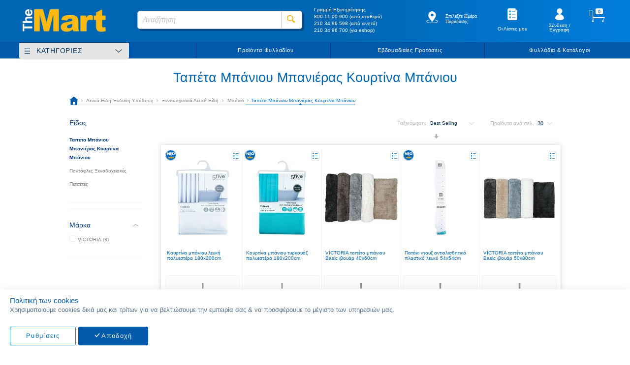

--- FILE ---
content_type: text/html; charset=UTF-8
request_url: https://www.themart.gr/leuka-eidh-endush-ypodhsh/xenodocheiaka-leuka-eidi/mpanio/tapeta-mpaniou-mpanieras-kourtina-mpaniou.html
body_size: 83658
content:
<!doctype html>
<html lang="el">
    <head >
        <script>
    var BASE_URL = 'https://www.themart.gr/';
    var require = {
        "baseUrl": "https://www.themart.gr/static/version1760692828/frontend/MageGuide/theMart/el_GR"
    };
</script>
        <meta charset="utf-8"/>
<meta name="title" content="Ταπέτα Μπάνιου Μπανιέρας Κουρτίνα Μπάνιου - Μπάνιο - Ξενοδοχειακά Λευκά Είδη - Λευκά Είδη Ένδυση Υπόδηση"/>
<meta name="keywords" content="Mart , Cash , Carry"/>
<meta name="robots" content="INDEX,FOLLOW"/>
<meta name="viewport" content="width=device-width, initial-scale=1, maximum-scale=1.0, user-scalable=no"/>
<meta name="format-detection" content="telephone=no"/>
<meta name="theme-color" content="#0066B3"/>
<meta name="facebook-domain-verification" content="ijh0isvcs1u6f4webd0x31pmd0vv9t"/>
<title>Ταπέτα Μπάνιου Μπανιέρας Κουρτίνα Μπάνιου - Μπάνιο - Ξενοδοχειακά Λευκά Είδη - Λευκά Είδη Ένδυση Υπόδηση</title>
<link  rel="stylesheet" type="text/css"  media="all" href="https://www.themart.gr/static/version1760692828/_cache/merged/f029b6e73356988a6a15b96b7ec5837e.css" />
<link rel = "preload" as="style" onload = "this.onload=null;this.rel='stylesheet'" media="screen and (min-width: 768px)" href="https://www.themart.gr/static/version1760692828/frontend/MageGuide/theMart/el_GR/css/styles-l.css" /> <noscript> <link  rel="stylesheet" type="text/css"  media="screen and (min-width: 768px)" href="https://www.themart.gr/static/version1760692828/frontend/MageGuide/theMart/el_GR/css/styles-l.css" /> </noscript>
 <noscript>  </noscript>
<link  rel="stylesheet" type="text/css"  media="all" href="https://www.themart.gr/static/version1760692828/frontend/MageGuide/theMart/el_GR/css/tablet_styles_on_desktop.css" />
<script  type="text/javascript"  src="https://www.themart.gr/static/version1760692828/_cache/merged/c9f8ad86193017f1ab6a951613e7d577.min.js"></script>
<link  rel="icon" type="image/x-icon" href="https://cdn.themart.gr/media/favicon/default/faviconMart.jpg" />
<link  rel="shortcut icon" type="image/x-icon" href="https://cdn.themart.gr/media/favicon/default/faviconMart.jpg" />
<!--YX5vT6mVnYaTL8nneGkqveBfZuixbE7P-->
<script defer src="https://cloud.umami.is/script.js" data-website-id="3b2090b8-6136-49af-9255-ef0263ee67e1"></script>            <script>
        require([
            'jquery'
        ], function ($) {

            function trackAddToCart(content_ids, content_name, content_category, value, eventId) {
                fbq('set', 'agent', 'magento2-0.0.0-1.4.5', '1324729787688603');
                fbq('track', 'AddToCart', {
                        source: "magento2",
                        pluginVersion: "1.4.5",
                        content_type: "product",
                        currency: "EUR",
                        content_ids: content_ids,
                        content_name: content_name,
                        content_category: content_category,
                        value: value
                    },
                    {
                        eventID: eventId
                    }
                );
            }

            var product_info_url = 'https://www.themart.gr/fbe/Pixel/ProductInfoForAddToCart';

            $(document).on('ajax:addToCart', function (event, data) {
                var product_sku = data.sku;
                var form_key = jQuery("[name='form_key']").val();
                $.ajax({
                    url: product_info_url,
                    data: {
                        product_sku: product_sku,
                        form_key: form_key
                    },
                    type: 'post',
                    dataType: 'json',
                    success: function (res) {
                        trackAddToCart(
                            [res.id],
                            res.name,
                            res.content_category,
                            res.value,
                            res.event_id
                        );
                    }
                });
            });
        });
    </script>
    <!-- Meta Business Extension for Magento 2 -->
<!-- Meta Pixel Code -->
<script>
!function(f,b,e,v,n,t,s){if(f.fbq)return;n=f.fbq=function(){n.callMethod?
n.callMethod.apply(n,arguments):n.queue.push(arguments)};if(!f._fbq)f._fbq=n;
n.push=n;n.loaded=!0;n.version='2.0';n.queue=[];t=b.createElement(e);t.async=!0;
t.src=v;s=b.getElementsByTagName(e)[0];s.parentNode.insertBefore(t,s)}(window,
document,'script','//connect.facebook.net/en_US/fbevents.js');
    fbq(
  'init',
  '1324729787688603',
    {},
  {agent: 'magento2-0.0.0-1.4.5' }
);
fbq('track', 'PageView', {
  source: "magento2",
  pluginVersion: "1.4.5"
});
</script>
<noscript>
    <img height="1" width="1" style="display:none"
     src="https://www.facebook.com/tr?id=1324729787688603&ev=PageView&noscript=1&a=magento2-0.0.0-1.4.5" />
        </noscript>
<!-- End Meta Pixel Code -->
    <script type="text/x-magento-init">
        {
            "*": {
                "Magento_PageCache/js/form-key-provider": {
                    "isPaginationCacheEnabled":
                        0                }
            }
        }
    </script>
            <!-- BEGIN GOOGLE ANALYTICS 4 CODE -->
            <script type="text/x-magento-init">
                {
                    "*": {
                        "Magento_GoogleGtag/js/google-analytics": {"isCookieRestrictionModeEnabled":false,"currentWebsite":1,"cookieName":"user_allowed_save_cookie","pageTrackingData":{"optPageUrl":"","measurementId":"G-74G27GPQKW"},"ordersTrackingData":[],"googleAnalyticsAvailable":true}                    }
                }
            </script>
            <!-- END GOOGLE ANALYTICS 4 CODE -->
            <script>
    let checkedAllowed = false;
    let getCookie = function (cname) {
        let name = cname + "=";
        let decodedCookie = decodeURIComponent(document.cookie);
        let ca = decodedCookie.split(';');
        for (let i = 0; i < ca.length; i++) {
            let c = ca[i];
            while (c.charAt(0) == ' ') {
                c = c.substring(1);
            }
            if (c.indexOf(name) == 0) {
                return c.substring(name.length, c.length);
            }
        }
    }
    let listenersAdded = false;

    let checkAllowed = function (isUpdate = false) {
        if (checkedAllowed && !isUpdate) {
            return;
        }
        checkedAllowed = true;
        let disallowedCookie = getCookie('amcookie_disallowed');
        let allowedCookie = getCookie('amcookie_allowed');
        let access = 'granted';
        if (!allowedCookie) {
            access = 'denied';
        }
        const tracked_modes = {
            g_ads: [
                'ad_user_data',
                'ad_personalization',
                'ad_storage'
            ],
            _ga: [
                'analytics_storage'
            ],
            _gat_gtag_UA_: [

            ],
            IDE: [
                'ad_user_data',
                'ad_personalization',
                'ad_storage'
            ]
        };
        let allowedObject = {
            'security_storage': 'granted',
            'ad_user_data': access,         //marketing cookie
            'ad_personalization': access,   //marketing cookie
            'ad_storage': access,           //marketing cookie
            'analytics_storage': access
        }
        if (disallowedCookie) {
            disallowedCookie.split(',').forEach(function (name) {
                let cookieGroup = tracked_modes[name];
                if (cookieGroup) {
                    for (cookie of cookieGroup) {
                        allowedObject[cookie] = 'denied';
                    }
                }
            });
        }
        gtag('consent', (isUpdate ? 'update' : 'default'), allowedObject);
        gtag('set', 'url_passthrough', true);
    }
    require(
        ['jquery','domReady!'], function ($) {
            const addCookieListeners = () => {
                if (!document.body) {
                    setTimeout(
                        addCookieListeners,
                        1000
                    );
                    return;
                }
                listenersAdded = true;
                $('body').on(
                    'amcookie_allow',
                    () => checkAllowed(true),
                ).on(
                    'amcookie_save',
                    () => checkAllowed(true),
                );
            }
            addCookieListeners();
        })
</script>








    <!-- Enhanced ecommerce with gtag.js -->
    <script async src="https://www.googletagmanager.com/gtag/js?id=UA-88585720-1"></script>
    <script>
        window.dataLayer = window.dataLayer || [];

        function gtag() {
            dataLayer.push(arguments);
        }

        checkAllowed();
        gtag('js', new Date());
        gtag('config', 'UA-88585720-1');
    </script>
    <!-- End Enhanced ecommerce -->
    <!-- Google Tag Manager -->
    <script>(function (w, d, s, l, i) {
            w[l] = w[l] || [];
            w[l].push({
                'gtm.start':
                    new Date().getTime(), event: 'gtm.js'
            });
            var f = d.getElementsByTagName(s)[0],
                j = d.createElement(s), dl = l != 'dataLayer' ? '&l=' + l : '';
            j.async = true;
            j.src =
                '';
            f.parentNode.insertBefore(j, f);
        })(window, document, 'script', 'dataLayer', 'GTM-KFRBZDL');</script>

    <!-- End Google Tag Manager -->


	<!-- MageGuide CustomValidations Start -->

	<script type="text/x-magento-init">
		{
		  "*": {
		    "MageGuide_CustomValidations/js/mg_custom_validations": { }
		  }
		}
	</script>
  
	<!-- MageGuide CustomValidations End -->
	<!-- MageGuide GlobalMessages Start -->

	<script type="text/x-magento-init">
		{
		  "*": {
		    "MageGuide_GlobalMessages/js/mg_global_messages": {
		      "closebutton" : 1,
		      "progressbar" : 1,
		      "showduration" : "300",
		      "newestontop" : 0,
		      "preventduplicates" : 0,
		      "hideduration" : "2000",
		      "timeout" : "5000",
		      "extendedtimeout" : "2000",
		      "positionclass" : "toast-bottom-left",
		      "showeasing" : "swing",
		      "hideeasing" : "linear",
		      "showmethod" : "fadeIn",
		      "hidemethod" : "fadeOut"
		     }
		  }
		}
	</script>
  
	<!-- MageGuide GlobalMessages End -->

	
<style>
.list-disclaimer.product-offer{display: inline-block;height: 1.5625vw;border: 2px solid #cc0404;text-align: center;border-radius: 50%;font-size: 19px;margin-top: 0;color: #cc0404;width: 1.5625vw;top: -5px;position: relative;pointer-events:auto!important;}
.list-disclaimer .product-offer-text {display:none;font-size: 12px;position: absolute;width: 200px;text-align: left;background: rgb(255 255 255 / 80%);pointer-events:auto!important;}
.list-disclaimer.product-offer:hover .product-offer-text {display:block;pointer-events:auto!important;}
.item-info .disclaimer {color: #d60808;font-style: italic;margin-left: 20px;display: block;font-size: 12px;}
.item-info .discl-main-text {float: LEFT;width: 40%;display: inline-block;}
.item-info .discl-text {float: LEFT;width: 50%;display: inline-block;}
</style>    </head>
    <body data-container="body"
          data-mage-init='{"loaderAjax": {}, "loader": { "icon": "https://www.themart.gr/static/version1760692828/frontend/MageGuide/theMart/el_GR/images/loader-2.gif"}}'
        id="html-body" class="page-with-filter page-products categorypath-leuka-eidh-endush-ypodhsh-xenodocheiaka-leuka-eidi-mpanio-tapeta-mpaniou-mpanieras-kourtina-mpaniou category-tapeta-mpaniou-mpanieras-kourtina-mpaniou catalog-category-view page-layout-2columns-left">
        
			<!-- Google Tag Manager (noscript) -->

		<noscript><iframe src="https://www.googletagmanager.com/ns.html?id=GTM-KFRBZDL" height="0" width="0" style="display:none;visibility:hidden"></iframe></noscript>

		<!-- End Google Tag Manager (noscript) -->
	
	
	
	

<script type="text/x-magento-init">
    {
        "*": {
            "Magento_PageBuilder/js/widget-initializer": {
                "config": {"[data-content-type=\"slider\"][data-appearance=\"default\"]":{"Magento_PageBuilder\/js\/content-type\/slider\/appearance\/default\/widget":false},"[data-content-type=\"map\"]":{"Magento_PageBuilder\/js\/content-type\/map\/appearance\/default\/widget":false},"[data-content-type=\"row\"]":{"Magento_PageBuilder\/js\/content-type\/row\/appearance\/default\/widget":false},"[data-content-type=\"tabs\"]":{"Magento_PageBuilder\/js\/content-type\/tabs\/appearance\/default\/widget":false},"[data-content-type=\"slide\"]":{"Magento_PageBuilder\/js\/content-type\/slide\/appearance\/default\/widget":{"buttonSelector":".pagebuilder-slide-button","showOverlay":"hover","dataRole":"slide"}},"[data-content-type=\"banner\"]":{"Magento_PageBuilder\/js\/content-type\/banner\/appearance\/default\/widget":{"buttonSelector":".pagebuilder-banner-button","showOverlay":"hover","dataRole":"banner"}},"[data-content-type=\"buttons\"]":{"Magento_PageBuilder\/js\/content-type\/buttons\/appearance\/inline\/widget":false},"[data-content-type=\"products\"][data-appearance=\"carousel\"]":{"Magento_PageBuilder\/js\/content-type\/products\/appearance\/carousel\/widget":false}},
                "breakpoints": {"desktop":{"label":"Desktop","stage":true,"default":true,"class":"desktop-switcher","icon":"Magento_PageBuilder::css\/images\/switcher\/switcher-desktop.svg","conditions":{"min-width":"1024px"},"options":{"products":{"default":{"slidesToShow":"5"}}}},"tablet":{"conditions":{"max-width":"1024px","min-width":"768px"},"options":{"products":{"default":{"slidesToShow":"4"},"continuous":{"slidesToShow":"3"}}}},"mobile":{"label":"Mobile","stage":true,"class":"mobile-switcher","icon":"Magento_PageBuilder::css\/images\/switcher\/switcher-mobile.svg","media":"only screen and (max-width: 768px)","conditions":{"max-width":"768px","min-width":"640px"},"options":{"products":{"default":{"slidesToShow":"3"}}}},"mobile-small":{"conditions":{"max-width":"640px"},"options":{"products":{"default":{"slidesToShow":"2"},"continuous":{"slidesToShow":"1"}}}}}            }
        }
    }
</script>
<script type="text/x-magento-init">
{
    "*": {
        "tigren/ajaxsuite"    : {"ajaxSuite":{"enabled":true,"popupTTL":null,"animation":"fade","backgroundColor":"#ededed","headerBackgroundColor":"#400b8f","headerTextColor":"#fff","buttonTextColor":"#fff","buttonBackgroundColor":"#006bb4"}}    }
}

</script><script type="text/x-magento-init">
{
    "*": {
        "tigren/ajaxToCart" : {"ajaxSuite":{"enabled":true,"popupTTL":null,"animation":"fade","backgroundColor":"#ededed","headerBackgroundColor":"#400b8f","headerTextColor":"#fff","buttonTextColor":"#fff","buttonBackgroundColor":"#006bb4"},"ajaxCart":{"addToCartUrl":"https:\/\/www.themart.gr\/ajaxcart\/cart\/showPopup\/","addToCartInWishlistUrl":"https:\/\/www.themart.gr\/ajaxcart\/wishlist\/showPopup\/","checkoutCartUrl":"https:\/\/www.themart.gr\/checkout\/cart\/add\/","wishlistAddToCartUrl":"https:\/\/www.themart.gr\/wishlist\/index\/cart\/","addToCartButtonSelector":"button.tocart"}}    }
}
</script>
<script>
    window.ajaxCartLoaderOptions = {"icon":"https:\/\/www.themart.gr\/static\/version1760692828\/frontend\/MageGuide\/theMart\/el_GR\/images\/loader-1.gif","texts":{"loaderText":"\u03a6\u03cc\u03c1\u03c4\u03c9\u03c3\u03b7...","imgAlt":"\u03a6\u03cc\u03c1\u03c4\u03c9\u03c3\u03b7..."}};
</script>
<div class="cookie-status-message" id="cookie-status">
    The store will not work correctly in the case when cookies are disabled.</div>
<script type="text&#x2F;javascript">document.querySelector("#cookie-status").style.display = "none";</script>
<script type="text/x-magento-init">
    {
        "*": {
            "cookieStatus": {}
        }
    }
</script>

<script type="text/x-magento-init">
    {
        "*": {
            "mage/cookies": {
                "expires": null,
                "path": "\u002F",
                "domain": ".www.themart.gr",
                "secure": true,
                "lifetime": "184600"
            }
        }
    }
</script>
    <noscript>
        <div class="message global noscript">
            <div class="content">
                <p>
                    <strong>Η JavaScript φαίνεται να είναι απενεργοποιημένη στο πρόγραμμα περιήγησης σας.</strong>
                    <span>
                        Για την καλύτερη εμπειρία στην ιστοσελίδα μας, βεβαιωθείτε πως θα ενεργοποιήσετε την Javascript στο πρόγραμμα περιήγησης σας.                    </span>
                </p>
            </div>
        </div>
    </noscript>
<script>    require.config({
        map: {
            '*': {
                wysiwygAdapter: 'mage/adminhtml/wysiwyg/tiny_mce/tinymce5Adapter'
            }
        }
    });</script><!-- ko scope: 'company' -->
<div class="message company-warning _hidden" data-bind="css: { _hidden: !isCompanyBlocked() }">
<span>
<!-- ko i18n: 'Your company account is blocked and you cannot place orders. If you have questions, please contact your company administrator.' --><!-- /ko -->
</span>
</div>
<!-- /ko -->
<script type="text/x-magento-init">
    {
        "*": {
            "Magento_Ui/js/core/app": {
                "components": {
                    "company": {
                        "component": "Magento_Company/js/view/company",
                        "logoutUrl": "https://www.themart.gr/customer/account/logout/"
                    }
                }
            }
        }
    }
</script>

<script>
    window.cookiesConfig = window.cookiesConfig || {};
    window.cookiesConfig.secure = true;
</script>
<script type="text/x-magento-init">
    {
        "*": {
            "Magento_GoogleTagManager/js/google-tag-manager-cart": {
                "blockNames": ["category.products.list","product.info.upsell","catalog.product.related","checkout.cart.crosssell","search_result_list"],
                "cookieAddToCart": "add_to_cart",
                "cookieRemoveFromCart":
                    "remove_from_cart",
                "advancedAddToCart": "add_to_cart_advanced"
            }
        }
    }
</script>
<script>
    require.config({
        paths: {
            googleMaps: 'https\u003A\u002F\u002Fmaps.googleapis.com\u002Fmaps\u002Fapi\u002Fjs\u003Fv\u003D3\u0026key\u003D'
        },
        config: {
            'Magento_PageBuilder/js/utils/map': {
                style: ''
            },
            'Magento_PageBuilder/js/content-type/map/preview': {
                apiKey: '',
                apiKeyErrorMessage: 'You\u0020must\u0020provide\u0020a\u0020valid\u0020\u003Ca\u0020href\u003D\u0027https\u003A\u002F\u002Fwww.themart.gr\u002Fadminhtml\u002Fsystem_config\u002Fedit\u002Fsection\u002Fcms\u002F\u0023cms_pagebuilder\u0027\u0020target\u003D\u0027_blank\u0027\u003EGoogle\u0020Maps\u0020API\u0020key\u003C\u002Fa\u003E\u0020to\u0020use\u0020a\u0020map.'
            },
            'Magento_PageBuilder/js/form/element/map': {
                apiKey: '',
                apiKeyErrorMessage: 'You\u0020must\u0020provide\u0020a\u0020valid\u0020\u003Ca\u0020href\u003D\u0027https\u003A\u002F\u002Fwww.themart.gr\u002Fadminhtml\u002Fsystem_config\u002Fedit\u002Fsection\u002Fcms\u002F\u0023cms_pagebuilder\u0027\u0020target\u003D\u0027_blank\u0027\u003EGoogle\u0020Maps\u0020API\u0020key\u003C\u002Fa\u003E\u0020to\u0020use\u0020a\u0020map.'
            },
        }
    });
</script>

<script>
    require.config({
        shim: {
            'Magento_PageBuilder/js/utils/map': {
                deps: ['googleMaps']
            }
        }
    });
</script>

    <script>
        window.isGdprCookieEnabled = true;

        require(['Amasty_GdprFrontendUi/js/modal-show'], function (modalConfigInit) {
            modalConfigInit({"isDeclineEnabled":0,"barLocation":0,"policyText":"<span>\u03a0\u03bf\u03bb\u03b9\u03c4\u03b9\u03ba\u03ae \u03c4\u03c9\u03bd cookies<\/span>\r\n<p>\u03a7\u03c1\u03b7\u03c3\u03b9\u03bc\u03bf\u03c0\u03bf\u03b9\u03bf\u03cd\u03bc\u03b5 cookies \u03b4\u03b9\u03ba\u03ac \u03bc\u03b1\u03c2 \u03ba\u03b1\u03b9 \u03c4\u03c1\u03af\u03c4\u03c9\u03bd \u03b3\u03b9\u03b1 \u03bd\u03b1 \u03b2\u03b5\u03bb\u03c4\u03b9\u03ce\u03c3\u03bf\u03c5\u03bc\u03b5 \u03c4\u03b7\u03bd \u03b5\u03bc\u03c0\u03b5\u03b9\u03c1\u03af\u03b1 \u03c3\u03b1\u03c2 & \u03bd\u03b1 \u03c0\u03c1\u03bf\u03c3\u03c6\u03ad\u03c1\u03bf\u03c5\u03bc\u03b5 \u03c4\u03bf \u03bc\u03ad\u03b3\u03b9\u03c3\u03c4\u03bf \u03c4\u03c9\u03bd \u03c5\u03c0\u03b7\u03c1\u03b5\u03c3\u03b9\u03ce\u03bd \u03bc\u03b1\u03c2.<\/p>","firstShowProcess":"0","cssConfig":{"backgroundColor":null,"policyTextColor":null,"textColor":null,"titleColor":null,"linksColor":null,"acceptBtnColor":null,"acceptBtnColorHover":null,"acceptBtnTextColor":null,"acceptBtnTextColorHover":null,"acceptBtnOrder":"2","allowBtnTextColor":null,"allowBtnTextColorHover":null,"allowBtnColor":null,"allowBtnColorHover":null,"allowBtnOrder":"1","declineBtnTextColorHover":null,"declineBtnColorHover":null,"declineBtnTextColor":null,"declineBtnColor":null,"declineBtnOrder":null},"isPopup":false,"isModal":false,"className":"amgdprjs-bar-template","buttons":[{"label":"\u0391\u03c0\u03bf\u03b4\u03bf\u03c7\u03ae","dataJs":"accept","class":"-allow -save","action":"allowCookies"},{"label":"\u03a1\u03c5\u03b8\u03bc\u03af\u03c3\u03b5\u03b9\u03c2","dataJs":"settings","class":"-settings"}],"template":"<div role=\"alertdialog\"\n     tabindex=\"-1\"\n     class=\"amgdprcookie-bar-container <% if (data.isPopup) { %>-popup<% } %>\" data-amcookie-js=\"bar\">\n    <div class=\"amgdprcookie-bar-block\">\n        <p class=\"amgdprcookie-policy\"><%= data.policyText %><\/p>\n        <div class=\"amgdprcookie-buttons-block\">\n            <% _.each(data.buttons, function(button) { %>\n            <button class=\"amgdprcookie-button <%= button.class %>\" disabled data-amgdprcookie-js=\"<%= button.dataJs %>\"><%= button.label %><\/button>\n            <% }); %>\n        <\/div>\n    <\/div>\n<\/div>\n\n<style>\n    .amgdprcookie-bar-container {\n        background-color: <%= css.backgroundColor %>\n    }\n\n    .amgdprcookie-bar-container .amgdprcookie-policy {\n        color: <%= css.policyTextColor %>;\n    }\n\n    .amgdprcookie-bar-container .amgdprcookie-text {\n        color: <%= css.textColor %>;\n    }\n\n    .amgdprcookie-bar-container .amgdprcookie-header {\n        color: <%= css.titleColor %>;\n    }\n\n    .amgdprcookie-bar-container .amgdprcookie-link,\n    .amgdprcookie-bar-container .amgdprcookie-policy a {\n        color: <%= css.linksColor %>;\n    }\n\n    .amgdprcookie-bar-container .amgdprcookie-button.-save {\n        order: <%= css.acceptBtnOrder %>;\n        background-color: <%= css.acceptBtnColor %>;\n        border-color: <%= css.acceptBtnColor %>;\n        color: <%= css.acceptBtnTextColor %>;\n    }\n\n    .amgdprcookie-bar-container .amgdprcookie-button.-save:hover {\n        background-color: <%= css.acceptBtnColorHover %>;\n        border-color: <%= css.acceptBtnColorHover %>;\n        color: <%= css.acceptBtnTextColorHover %>;\n    }\n\n    .amgdprcookie-bar-container .amgdprcookie-button.-settings {\n        order: <%= css.allowBtnOrder %>;\n        background-color: <%= css.allowBtnColor %>;\n        border-color: <%= css.allowBtnColor %>;\n        color: <%= css.allowBtnTextColor %>;\n    }\n\n    .amgdprcookie-bar-container .amgdprcookie-button.-settings:hover {\n        background-color: <%= css.allowBtnColorHover %>;\n        border-color: <%= css.allowBtnColorHover %>;\n        color: <%= css.allowBtnTextColorHover %>;\n    }\n\n    .amgdprcookie-bar-container .amgdprcookie-button.-decline {\n        order: <%= css.declineBtnOrder %>;\n        background-color: <%= css.declineBtnColor %>;\n        border-color: <%= css.declineBtnColor %>;\n        color: <%= css.declineBtnTextColor %>;\n    }\n\n    .amgdprcookie-bar-container .amgdprcookie-button.-decline:hover {\n        background-color: <%= css.declineBtnColorHover %>;\n        border-color: <%= css.declineBtnColorHover %>;\n        color: <%= css.declineBtnTextColorHover %>;\n    }\n<\/style>\n"});
        });
    </script>
    <script type="text/x-magento-init">
        {
            "*": {
                "Magento_Ui/js/core/app": {"components":{"gdpr-cookie-modal":{"cookieText":"<span>\u03a0\u03bf\u03bb\u03b9\u03c4\u03b9\u03ba\u03ae \u03c4\u03c9\u03bd cookies<\/span>\r\n<p>\u03a7\u03c1\u03b7\u03c3\u03b9\u03bc\u03bf\u03c0\u03bf\u03b9\u03bf\u03cd\u03bc\u03b5 cookies \u03b4\u03b9\u03ba\u03ac \u03bc\u03b1\u03c2 \u03ba\u03b1\u03b9 \u03c4\u03c1\u03af\u03c4\u03c9\u03bd \u03b3\u03b9\u03b1 \u03bd\u03b1 \u03b2\u03b5\u03bb\u03c4\u03b9\u03ce\u03c3\u03bf\u03c5\u03bc\u03b5 \u03c4\u03b7\u03bd \u03b5\u03bc\u03c0\u03b5\u03b9\u03c1\u03af\u03b1 \u03c3\u03b1\u03c2 & \u03bd\u03b1 \u03c0\u03c1\u03bf\u03c3\u03c6\u03ad\u03c1\u03bf\u03c5\u03bc\u03b5 \u03c4\u03bf \u03bc\u03ad\u03b3\u03b9\u03c3\u03c4\u03bf \u03c4\u03c9\u03bd \u03c5\u03c0\u03b7\u03c1\u03b5\u03c3\u03b9\u03ce\u03bd \u03bc\u03b1\u03c2.<\/p>","firstShowProcess":"0","acceptBtnText":"\u0391\u03c0\u03bf\u03b4\u03bf\u03c7\u03ae","declineBtnText":null,"settingsBtnText":"\u03a1\u03c5\u03b8\u03bc\u03af\u03c3\u03b5\u03b9\u03c2","isDeclineEnabled":0,"component":"Amasty_GdprFrontendUi\/js\/cookies"}}}            }
        }
    </script>
    <!-- ko scope: 'gdpr-cookie-modal' -->
        <!--ko template: getTemplate()--><!-- /ko -->
    <!-- /ko -->
    <style>
        .amgdprjs-bar-template {
            z-index: 15;
                    bottom: 0;
                }
    </style>
<div data-bind="scope: 'add_to_requisition_popup'">
    <!-- ko template: getTemplate() --><!-- /ko -->
</div>
<script type="text/x-magento-init">
    {
        "*": {
            "Magento_Ui/js/core/app": {
                "components": {
                    "add_to_requisition_popup": {
                        "component": "Magento_RequisitionList/js/requisition/list/edit/modal",
                        "options": {
                            "title": "Δημιουργία Λίστας Αγορών"
                        },
                        "children": {
                            "form": {
                                "component": "Magento_RequisitionList/js/requisition/list/edit/form",
                                "template": "Magento_RequisitionList/requisition-list/form"
                            }
                        }
                    }
                }
            }
        }
    }
</script>
<div class="page-wrapper"><header class="page-header"><div class="header content"><span data-action="toggle-nav" class="action nav-toggle"><span>Εναλλαγή Πλοήγησης</span></span>
<a
    class="logo"
    href="https://www.themart.gr/"
    title=""
    aria-label="store logo">
    <img src="https://cdn.themart.gr/media/logo/default/The_Mart_new_logo.png"
         title=""
         alt=""
            width="170"                />
</a>

<!-- Start Changes for Horeca -->
<!-- <div class="minicart-wrapper not-logged-in">
    <div class="pop-up-horeca">Το ηλεκτρονικό κατάστημά μας θα εξυπηρετεί τις παραγγελίες σας online από την 01.03.2019</div>
     <a class="action showcart">
        <span class="counter qty empty">
            <span class="counter-number">0</span>
        </span>
        <div class="minicart-subtotal">0,00 €</div>
     </a>
</div> -->
<!-- End Changes for Horeca -->

<div data-block="minicart" class="minicart-wrapper logged-in">
    <a class="action showcart" href="https://www.themart.gr/checkout/cart/"
       data-bind="scope: 'minicart_content'">
        <span class="text">Το καλάθι μου</span>
        <span class="counter qty empty"
              data-bind="css: { empty: !!getCartParam('summary_count') == false }, blockLoader: isLoading">
            <span class="counter-number"><!-- ko text: getCartParam('items') ? parseInt(getCartParam('items').length, 10) : 0 --><!-- /ko --></span>
            <span class="counter-label">
            <!-- ko if: getCartParam('summary_count') -->
                <!-- ko text: getCartParam('summary_count') --><!-- /ko -->
                <!-- ko i18n: 'items' --><!-- /ko -->
            <!-- /ko -->
            </span>
        </span>
        <div class="minicart-subtotal" >
                        <!-- ko if: getCartParam('grand_total') -->
                <!-- ko text: getCartParam('grand_total_amount') --><!-- /ko -->
            <!-- /ko -->   
        </div>
    </a>
            <div class="block block-minicart empty"
             data-role="dropdownDialog"
             data-mage-init='{"dropdownDialog":{
                "appendTo":"[data-block=minicart]",
                "triggerTarget":".showcart",
                "timeout": "2000",
                "closeOnMouseLeave": false,
                "closeOnEscape": true,
                "closeOnClickOutside": true,
                "triggerClass":"active",
                "parentClass":"active",
                "buttons":[]}}'>
            <div id="minicart-content-wrapper" data-bind="scope: 'minicart_content'">
                <!-- ko template: getTemplate() --><!-- /ko -->
            </div>
                    </div>
        <script>
        window.checkout = {"shoppingCartUrl":"https:\/\/www.themart.gr\/checkout\/cart\/","checkoutUrl":"https:\/\/www.themart.gr\/checkout\/","updateItemQtyUrl":"https:\/\/www.themart.gr\/checkout\/sidebar\/updateItemQty\/","removeItemUrl":"https:\/\/www.themart.gr\/checkout\/sidebar\/removeItem\/","imageTemplate":"Magento_Catalog\/product\/image_with_borders","baseUrl":"https:\/\/www.themart.gr\/","minicartMaxItemsVisible":5,"websiteId":1,"maxItemsToDisplay":500,"storeId":"3","storeGroupId":"1","agreementIds":["1"],"customerLoginUrl":"https:\/\/www.themart.gr\/customer\/account\/login\/referer\/aHR0cHM6Ly93d3cudGhlbWFydC5nci9sZXVrYS1laWRoLWVuZHVzaC15cG9kaHNoL3hlbm9kb2NoZWlha2EtbGV1a2EtZWlkaS9tcGFuaW8vdGFwZXRhLW1wYW5pb3UtbXBhbmllcmFzLWtvdXJ0aW5hLW1wYW5pb3UuaHRtbA%2C%2C\/","isRedirectRequired":false,"autocomplete":"off","captcha":{"user_login":{"isCaseSensitive":false,"imageHeight":50,"imageSrc":"","refreshUrl":"https:\/\/www.themart.gr\/captcha\/refresh\/","isRequired":false,"timestamp":1768991044}}};
    </script>
    <script type="text/x-magento-init">
    {
        "[data-block='minicart']": {
            "Magento_Ui/js/core/app": {"components":{"minicart_content":{"children":{"subtotal.container":{"children":{"subtotal":{"children":{"subtotal.totals":{"config":{"display_cart_subtotal_incl_tax":0,"display_cart_subtotal_excl_tax":1,"template":"Magento_Tax\/checkout\/minicart\/subtotal\/totals"},"component":"Magento_Tax\/js\/view\/checkout\/minicart\/subtotal\/totals","children":{"subtotal.totals.msrp":{"component":"Magento_Msrp\/js\/view\/checkout\/minicart\/subtotal\/totals","config":{"displayArea":"minicart-subtotal-hidden","template":"Magento_Msrp\/checkout\/minicart\/subtotal\/totals"}}}}},"component":"uiComponent","config":{"template":"Magento_Checkout\/minicart\/subtotal"}}},"component":"uiComponent","config":{"displayArea":"subtotalContainer"}},"item.renderer":{"component":"Magento_Checkout\/js\/view\/cart-item-renderer","config":{"displayArea":"defaultRenderer","template":"Magento_Checkout\/minicart\/item\/default"},"children":{"item.image":{"component":"Magento_Catalog\/js\/view\/image","config":{"template":"Magento_Catalog\/product\/image","displayArea":"itemImage"}},"checkout.cart.item.price.sidebar":{"component":"uiComponent","config":{"template":"Magento_Checkout\/minicart\/item\/price","displayArea":"priceSidebar"}}}},"extra_info":{"component":"uiComponent","config":{"displayArea":"extraInfo"}},"promotion":{"component":"uiComponent","config":{"displayArea":"promotion"}}},"config":{"itemRenderer":{"default":"defaultRenderer","simple":"defaultRenderer","virtual":"defaultRenderer"},"template":"Magento_Checkout\/minicart\/content"},"component":"Magento_Checkout\/js\/view\/minicart"}},"types":[]}        },
        "*": {
            "Magento_Ui/js/block-loader": "https://www.themart.gr/static/version1760692828/frontend/MageGuide/theMart/el_GR/images/loader-1.gif"
        }
    }
    </script>
</div>


<ul class="header links"><a class="outer-requisition-list-link logged-in" href="https://www.themart.gr/requisition_list/requisition/index/">
    <li class="requisition-list-link" >
        <span>Οι Λίστες μου</span>
    </li>   
</a>
<!-- Start Changes for Horeca -->
<!-- <a class="outer-requisition-list-link not-logged-in">
    <li class="requisition-list-link" >
        <span><? //= $block->escapeHtml($block->getLabel()) ?></span>
        <div class="pop-up-horeca">Το ηλεκτρονικό κατάστημά μας θα εξυπηρετεί τις παραγγελίες σας online από την 01.03.2019</div>
    </li> 
</a> -->
<!-- End Changes for Horeca -->
<script type="text/x-magento-init">
    {
        "*": {
            "Magento_Ui/js/core/app": {
                "components": {
                    "requisition": {
                        "component": "Magento_RequisitionList/js/requisition"
                    }
                }
            }
        }
    }
</script>
    <script>
            require([
                'jquery'
            ], function($) {
                $(document).ready(function(){
                    $('.page-header').addClass('logged-in');
                    $(".home_is_logged_out").show();
                    $(".add_cart_req_is_logged_out").show();
                    $(".usp_mob_log_is_logged_out").show();
                    $(".pg_reqlist").addClass('not-loggedin');
                    $(".list_req_is_logged_out").show();
                    $('body').append('<div class="mg-styles"><style>.product-item-inner .actions-primary{display:none!important;}</style></div>');
                });
            });
        </script>


	<!-- Start Changes for Horeca -->
	<!-- <li class="authorization-link not-logged-in" data-label="<? //= $block->escapeHtml(__('or')) ?>">
		<div class="pop-up-horeca">Το ηλεκτρονικό κατάστημά μας θα εξυπηρετεί τις παραγγελίες σας online από την 01.03.2019</div>
	    <a>
	        <? //= $block->escapeHtml($block->getLabel()) ?>
	    </a>
	</li> -->
	<!-- End Changes for Horeca -->

<li class="authorization-link logged-in" data-label="ή">
    <a href="https://www.themart.gr/customer/account/login/referer/aHR0cHM6Ly93d3cudGhlbWFydC5nci9sZXVrYS1laWRoLWVuZHVzaC15cG9kaHNoL3hlbm9kb2NoZWlha2EtbGV1a2EtZWlkaS9tcGFuaW8vdGFwZXRhLW1wYW5pb3UtbXBhbmllcmFzLWtvdXJ0aW5hLW1wYW5pb3UuaHRtbA%2C%2C/">
        Σύνδεση / <br/>Εγγραφή    </a>
</li>

</ul>
<div class="block block-search">
    <div class="block block-title">
        <strong>Αναζήτηση</strong>
    </div>

    <div class="block block-content">
        <form
                id="minisearch-form-top-search"
                class="form minisearch"
                action="https://www.themart.gr/catalogsearch/result/"
                method="get"
        >
            <div class="field search">
                <label class="label" for="search" data-role="minisearch-label">
                    <span>Αναζήτηση</span>
                </label>

                <div class="control">
                    <input
                            type="text"
                            id="search"
                            name="q"
                            value=""
                            placeholder="Αναζήτηση"
                            class="input-text"
                            maxlength="30"
                            role="combobox"
                            aria-haspopup="false"
                            aria-autocomplete="both"
                            aria-expanded="false"
                            autocomplete="off"
                            data-block="autocomplete-form"
                            data-mage-init="&#x7B;&quot;apiSearch&quot;&#x3A;&#x7B;&quot;formSelector&quot;&#x3A;&quot;&#x23;minisearch-form-top-search&quot;,&quot;customerGroupId&quot;&#x3A;&quot;0&quot;,&quot;url&quot;&#x3A;&quot;https&#x3A;&#x5C;&#x2F;&#x5C;&#x2F;www.themart.gr&#x5C;&#x2F;quick_search&#x5C;&#x2F;search&#x5C;&#x2F;quick&#x5C;&#x2F;the_mart&#x5C;&#x2F;product&#x5C;&#x2F;3&quot;,&quot;destinationSelector&quot;&#x3A;&quot;&#x23;minisearch-autocomplete-top-search&quot;,&quot;templates&quot;&#x3A;null,&quot;priceFormat&quot;&#x3A;&#x7B;&quot;pattern&quot;&#x3A;&quot;&#x25;s&#x5C;u00a0&#x5C;u20ac&quot;,&quot;precision&quot;&#x3A;2,&quot;requiredPrecision&quot;&#x3A;2,&quot;decimalSymbol&quot;&#x3A;&quot;,&quot;,&quot;groupSymbol&quot;&#x3A;&quot;.&quot;,&quot;groupLength&quot;&#x3A;3,&quot;integerRequired&quot;&#x3A;false&#x7D;,&quot;minSearchLength&quot;&#x3A;&quot;2&quot;&#x7D;&#x7D;"
                    />

                    <div
                        id="minisearch-autocomplete-top-search"
                        class="search-autocomplete"
                    ></div>

                                    </div>
            </div>

            <div class="actions">
                <button
                        type="submit"
                        title="Αναζήτηση"
                        class="action search"
                >
                    <span>Αναζήτηση</span>
                </button>
            </div>
        </form>
    </div>
</div>
<div class="block-static-block header-phone-block"><style>#html-body [data-pb-style=KBBHFBE]{justify-content:flex-start;display:flex;flex-direction:column;background-position:left top;background-size:cover;background-repeat:no-repeat;background-attachment:scroll}#html-body [data-pb-style=IUVBR69],#html-body [data-pb-style=KBBHFBE]{border-style:none;border-width:1px;border-radius:0;margin:0;padding:0}</style><div data-content-type="row" data-appearance="contained" data-element="main"><div data-enable-parallax="0" data-parallax-speed="0.5" data-background-images="{}" data-background-type="image" data-video-loop="true" data-video-play-only-visible="true" data-video-lazy-load="true" data-video-fallback-src="" data-element="inner" data-pb-style="KBBHFBE"><div data-content-type="html" data-appearance="default" data-element="main" data-pb-style="IUVBR69" data-decoded="true"><span class="header-phone-title hide-mobile hide-tablet">Γραμμή Εξυπηρέτησης</span><br>
<span class="header-phone hide-mobile hide-tablet">
    <a href="tel:800 11 00 900">800 11 00 900</a> (από σταθερό)
    <br>
</span>
<span class="header-phone hide-mobile hide-tablet">
    <a href="tel:210 34 96 598">210 34 96 598</a> (από κινητό)
    <br>
</span>
<span class="header-phone hide-mobile hide-tablet">
    <a href="tel:210 34 96 700">210 34 96 700</a> (για eshop)
    <br>
</span>
<span class="header-phone hide-desktop">
    <a href="tel:2103496598"><img src="https://cdn.themart.gr/media/wysiwyg/phone-white-2.svg" alt="phone-white" /></a>
</span></div></div></div></div><div class="block-static-block header-address-block"><div id="timeslotMainInfo" data-bind="scope:'timeslotMainInfo'">
    <script>
        window.timeslotMainInfo = {"autocomplete":"off","customerRegisterUrl":"https:\/\/www.themart.gr\/customer\/account\/create\/","customerForgotPasswordUrl":"https:\/\/www.themart.gr\/customer\/account\/forgotpassword\/","baseUrl":"https:\/\/www.themart.gr\/","timeslotUrl":"https:\/\/www.themart.gr\/timeslot\/index\/index\/"};
    </script>
    <!-- ko template: getTemplate() --><!-- /ko -->
    <script type="text/x-magento-init">
        {
            "#timeslotMainInfo": {
                "Magento_Ui/js/core/app": {"components":{"timeslotMainInfo":{"component":"MageGuide_Timeslot\/js\/view\/timeslot-main-info"}}}            },
            "*": {
                "Magento_Ui/js/block-loader": "https\u003A\u002F\u002Fwww.themart.gr\u002Fstatic\u002Fversion1760692828\u002Ffrontend\u002FMageGuide\u002FtheMart\u002Fel_GR\u002Fimages\u002Floader\u002D1.gif"
            }
        }
    </script>
</div>
</div></div></header>	<div class="sections nav-sections desktop">
		<nav class="navigation" role="navigation">
			<div class="container">
				<ul id="mainMenu" class="nav nav-main nav-main-menu">
																							<li class="vertical-menu-dropdown mega-menu-item menu-1column static-menu level0">
								<a href="https://www.themart.gr/" class="level0"><span>Κατηγοριες</span></a>									<div class="container" id="check_width"></div>
	<div class="absolute-dropdown" >
	    <ul id="vertical-menu-2" class="vertical-menu nav nav-pills nav-main">
	        	            	                <li class="oporopoleio three-columns-with-banner mega-menu-item menu-1column static-menu level0 dropdown">
	                    <a href="/oporopoleio.html" class="level0 dropdown-toggle"><span>Οπωροπωλείο</span> <span class="icon-next"></span></a><ul class="dropdown-menu"><li><p><div class="dropdown-content">
    <div class="categories-section">
        <ul class="category_column">
                                            <li class="category_level_2 "><a class="cat_link_2"
                                                 href="https://www.themart.gr/oporopoleio/freska-frouta.html">Φρέσκα Φρούτα</a>
                                    <ul>
                                                                                <li class="category_level_3"><a class="cat_link_3"
                                                            href="https://www.themart.gr/oporopoleio/freska-frouta/esperidoeidi.html">Εσπεριδοειδή</a>
                            </li>
                                                                                <li class="category_level_3"><a class="cat_link_3"
                                                            href="https://www.themart.gr/oporopoleio/freska-frouta/mpananes.html">Μπανάνες</a>
                            </li>
                                                                                <li class="category_level_3"><a class="cat_link_3"
                                                            href="https://www.themart.gr/oporopoleio/freska-frouta/mila-koromila.html">Μήλα Κορόμηλα</a>
                            </li>
                                                                                <li class="category_level_3"><a class="cat_link_3"
                                                            href="https://www.themart.gr/oporopoleio/freska-frouta/achladia.html">Αχλάδια</a>
                            </li>
                                                                                <li class="category_level_3"><a class="cat_link_3"
                                                            href="https://www.themart.gr/oporopoleio/freska-frouta/stafulia.html">Σταφύλια</a>
                            </li>
                                                                                <li class="category_level_3"><a class="cat_link_3"
                                                            href="https://www.themart.gr/oporopoleio/freska-frouta/kerasia-bussina.html">Κεράσια Βύσσινα</a>
                            </li>
                                                                                <li class="category_level_3"><a class="cat_link_3"
                                                            href="https://www.themart.gr/oporopoleio/freska-frouta/rodakina-nektarinia-berikoka.html">Ροδάκινα Νεκταρίνια Βερίκοκα</a>
                            </li>
                                                                                <li class="category_level_3"><a class="cat_link_3"
                                                            href="https://www.themart.gr/oporopoleio/freska-frouta/fraoules.html">Φράουλες</a>
                            </li>
                                                                                <li class="category_level_3"><a class="cat_link_3"
                                                            href="https://www.themart.gr/oporopoleio/freska-frouta/suka.html">Σύκα</a>
                            </li>
                                                                                <li class="category_level_3"><a class="cat_link_3"
                                                            href="https://www.themart.gr/oporopoleio/freska-frouta/karpouzia-peponia-pepinos.html">Καρπούζια Πεπόνια Πεπίνος</a>
                            </li>
                                                                                <li class="category_level_3"><a class="cat_link_3"
                                                            href="https://www.themart.gr/oporopoleio/freska-frouta/rodia-kudonia.html">Ρόδια Κυδώνια</a>
                            </li>
                                                                                <li class="category_level_3"><a class="cat_link_3"
                                                            href="https://www.themart.gr/oporopoleio/freska-frouta/damaskina-banilies-mousmoula.html">Δαμάσκηνα Βανίλιες Μούσμουλα</a>
                            </li>
                                                                                <li class="category_level_3"><a class="cat_link_3"
                                                            href="https://www.themart.gr/oporopoleio/freska-frouta/exotika-frouta.html">Εξωτικά Φρούτα</a>
                            </li>
                                            </ul>
                    </li>
                                                    <li class="category_level_2 "><a class="cat_link_2"
                                                 href="https://www.themart.gr/oporopoleio/katepsugmena-frouta.html">Κατεψυγμένα Φρούτα</a>
                                    </li>
                                                    <li class="category_level_2 "><a class="cat_link_2"
                                                 href="https://www.themart.gr/oporopoleio/apoxiramena-afudatomena-frouta.html">Αποξηραμένα Αφυδατωμένα</a>
                                    </li>
                                                    <li class="category_level_2 "><a class="cat_link_2"
                                                 href="https://www.themart.gr/oporopoleio/karpoi.html">Καρποί</a>
                                    </li>
                    </ul><ul class="category_column">                                <li class="category_level_2 "><a class="cat_link_2"
                                                 href="https://www.themart.gr/oporopoleio/freska-lachanika.html">Φρέσκα Λαχανικά</a>
                                    <ul>
                                                                                <li class="category_level_3"><a class="cat_link_3"
                                                            href="https://www.themart.gr/oporopoleio/freska-lachanika/aggouria-tomates.html">Αγγούρια Ντομάτες</a>
                            </li>
                                                                                <li class="category_level_3"><a class="cat_link_3"
                                                            href="https://www.themart.gr/oporopoleio/freska-lachanika/patates-kremmudia-skorda.html">Πατάτες Κρεμμύδια Σκόρδα</a>
                            </li>
                                                                                <li class="category_level_3"><a class="cat_link_3"
                                                            href="https://www.themart.gr/oporopoleio/freska-lachanika/mprokolo-kounoupidi-lachano.html">Μπρόκολα Κουνουπίδια Λάχανα</a>
                            </li>
                                                                                <li class="category_level_3"><a class="cat_link_3"
                                                            href="https://www.themart.gr/oporopoleio/freska-lachanika/piperies-melitzanes-kolokuthakia.html">Πιπεριές Μελιτζάνες Κολοκυθάκια</a>
                            </li>
                                                                                <li class="category_level_3"><a class="cat_link_3"
                                                            href="https://www.themart.gr/oporopoleio/freska-lachanika/karota-ginger.html">Καρότα Ginger</a>
                            </li>
                                                                                <li class="category_level_3"><a class="cat_link_3"
                                                            href="https://www.themart.gr/oporopoleio/freska-lachanika/fasolakia-arakas-mpamies-koukia-futra.html">Φασολάκια Αρακάς Μπάμιες Κουκιά Φύτρα</a>
                            </li>
                                                                                <li class="category_level_3"><a class="cat_link_3"
                                                            href="https://www.themart.gr/oporopoleio/freska-lachanika/manitaria.html">Μανιτάρια</a>
                            </li>
                                                                                <li class="category_level_3"><a class="cat_link_3"
                                                            href="https://www.themart.gr/oporopoleio/freska-lachanika/agkinares-kalampokia-sparaggia-ampelofulla.html">Αγκινάρες Καλαμπόκια Σπαράγγια Αμπελόφυλλα</a>
                            </li>
                                                                                <li class="category_level_3"><a class="cat_link_3"
                                                            href="https://www.themart.gr/oporopoleio/freska-lachanika/pantzaria-rapanakia-goula.html">Παντζάρια Ραπανάκια Γούλα</a>
                            </li>
                                                                                <li class="category_level_3"><a class="cat_link_3"
                                                            href="https://www.themart.gr/oporopoleio/freska-lachanika/marouli-salates-iceberg.html">Μαρούλι Σαλάτες Iceberg</a>
                            </li>
                                                                                <li class="category_level_3"><a class="cat_link_3"
                                                            href="https://www.themart.gr/oporopoleio/freska-lachanika/spanaki-roka-chorta.html">Σπανάκι Ρόκα Χόρτα</a>
                            </li>
                                                                                <li class="category_level_3"><a class="cat_link_3"
                                                            href="https://www.themart.gr/oporopoleio/freska-lachanika/kolokasia-rebes.html">Κολοκάσια Ρέβες</a>
                            </li>
                                                                                <li class="category_level_3"><a class="cat_link_3"
                                                            href="https://www.themart.gr/oporopoleio/freska-lachanika/saligkaria.html">Σαλιγκάρια</a>
                            </li>
                                                                                <li class="category_level_3"><a class="cat_link_3"
                                                            href="https://www.themart.gr/oporopoleio/freska-lachanika/finokio.html">Φινόκιο</a>
                            </li>
                                            </ul>
                    </li>
                                                    <li class="category_level_2 "><a class="cat_link_2"
                                                 href="https://www.themart.gr/oporopoleio/katepsugmena-lachanika.html">Κατεψυγμένα Λαχανικά</a>
                                    <ul>
                                                                                <li class="category_level_3"><a class="cat_link_3"
                                                            href="https://www.themart.gr/oporopoleio/katepsugmena-lachanika/kipeutika.html">Κηπευτικά</a>
                            </li>
                                                                                <li class="category_level_3"><a class="cat_link_3"
                                                            href="https://www.themart.gr/oporopoleio/katepsugmena-lachanika/patates.html">Πατάτες</a>
                            </li>
                                                                                <li class="category_level_3"><a class="cat_link_3"
                                                            href="https://www.themart.gr/oporopoleio/katepsugmena-lachanika/meigmata-lachanikon.html">Μείγματα Λαχανικών</a>
                            </li>
                                                                                <li class="category_level_3"><a class="cat_link_3"
                                                            href="https://www.themart.gr/oporopoleio/katepsugmena-lachanika/saligkaria.html">Σαλιγκάρια</a>
                            </li>
                                            </ul>
                    </li>
                    </ul><ul class="category_column">                                <li class="category_level_2 "><a class="cat_link_2"
                                                 href="https://www.themart.gr/oporopoleio/kipeutika.html">Κομμένες Σαλάτες</a>
                                    </li>
                                                    <li class="category_level_2 "><a class="cat_link_2"
                                                 href="https://www.themart.gr/oporopoleio/aromatikoi-thamnoi-botana.html">Αρωματικοί Θάμνοι Βότανα</a>
                                    </li>
                                                    <li class="category_level_2 "><a class="cat_link_2"
                                                 href="https://www.themart.gr/oporopoleio/exotika-frouta.html">Εξωτικά Φρούτα</a>
                                    <ul>
                                                                                <li class="category_level_3"><a class="cat_link_3"
                                                            href="https://www.themart.gr/oporopoleio/exotika-frouta/blackberries.html">Blackberries</a>
                            </li>
                                                                                <li class="category_level_3"><a class="cat_link_3"
                                                            href="https://www.themart.gr/oporopoleio/exotika-frouta/koumkouat.html">Κουμκουάτ</a>
                            </li>
                                            </ul>
                    </li>
                            </ul>
    </div>
    <div class="banner-brand-section">
        <div class="brands_content">
            <span class="brands-title">Μάρκες</span>
                    </div>
        <div class="promo-menu-banner">
                    </div>
    </div>
</div>
</p></li></ul>	                </li>
	            	                <li class="ixthyopoleio two-columns-with-banner mega-menu-item menu-1column static-menu level0 dropdown">
	                    <a href="/ichthuopoleio.html" class="level0 dropdown-toggle"><span>Ιχθυοπωλείο</span> <span class="icon-next"></span></a><ul class="dropdown-menu"><li><div class="dropdown-content">
    <div class="categories-section">
        <ul class="category_column">
                                            <li class="category_level_2 "><a class="cat_link_2"
                                                 href="https://www.themart.gr/ichthuopoleio/freska-psaria.html">Φρέσκα Ψάρια</a>
                                    </li>
                                                    <li class="category_level_2 "><a class="cat_link_2"
                                                 href="https://www.themart.gr/ichthuopoleio/freska-malakia.html">Φρέσκα Μαλάκια</a>
                                    <ul>
                                                                                <li class="category_level_3"><a class="cat_link_3"
                                                            href="https://www.themart.gr/ichthuopoleio/freska-malakia/thrapsalo.html">Θράψαλο</a>
                            </li>
                                                                                <li class="category_level_3"><a class="cat_link_3"
                                                            href="https://www.themart.gr/ichthuopoleio/freska-malakia/kalamari.html">Καλαμάρι</a>
                            </li>
                                                                                <li class="category_level_3"><a class="cat_link_3"
                                                            href="https://www.themart.gr/ichthuopoleio/freska-malakia/moschioi.html">Μοσχιός</a>
                            </li>
                                                                                <li class="category_level_3"><a class="cat_link_3"
                                                            href="https://www.themart.gr/ichthuopoleio/freska-malakia/soupia.html">Σουπιά</a>
                            </li>
                                                                                <li class="category_level_3"><a class="cat_link_3"
                                                            href="https://www.themart.gr/ichthuopoleio/freska-malakia/chtapodi.html">Χταπόδι</a>
                            </li>
                                            </ul>
                    </li>
                                                    <li class="category_level_2 "><a class="cat_link_2"
                                                 href="https://www.themart.gr/ichthuopoleio/freskoi-astakoi-ostrakoeidi.html">Φρέσκοι Αστακοί Οστρακοειδή</a>
                                    <ul>
                                                                                <li class="category_level_3"><a class="cat_link_3"
                                                            href="https://www.themart.gr/ichthuopoleio/freskoi-astakoi-ostrakoeidi/astakos.html">Αστακοί</a>
                            </li>
                                                                                <li class="category_level_3"><a class="cat_link_3"
                                                            href="https://www.themart.gr/ichthuopoleio/freskoi-astakoi-ostrakoeidi/garides.html">Γαρίδες</a>
                            </li>
                                                                                <li class="category_level_3"><a class="cat_link_3"
                                                            href="https://www.themart.gr/ichthuopoleio/freskoi-astakoi-ostrakoeidi/gualisteres.html">Γυαλιστερές</a>
                            </li>
                                                                                <li class="category_level_3"><a class="cat_link_3"
                                                            href="https://www.themart.gr/ichthuopoleio/freskoi-astakoi-ostrakoeidi/kudonia.html">Κυδώνια</a>
                            </li>
                                                                                <li class="category_level_3"><a class="cat_link_3"
                                                            href="https://www.themart.gr/ichthuopoleio/freskoi-astakoi-ostrakoeidi/mudia.html">Μύδια</a>
                            </li>
                                            </ul>
                    </li>
                    </ul><ul class="category_column">                                <li class="category_level_2 "><a class="cat_link_2"
                                                 href="https://www.themart.gr/ichthuopoleio/katepsugmena-psaria.html">Κατεψυγμένα Ψάρια</a>
                                    </li>
                                                    <li class="category_level_2 "><a class="cat_link_2"
                                                 href="https://www.themart.gr/ichthuopoleio/katepsugmena-malakia.html">Κατεψυγμένα Μαλάκια</a>
                                    <ul>
                                                                                <li class="category_level_3"><a class="cat_link_3"
                                                            href="https://www.themart.gr/ichthuopoleio/katepsugmena-malakia/kalamaria-katepsugmena.html">Καλαμάρια Κατεψυγμένα</a>
                            </li>
                                                                                <li class="category_level_3"><a class="cat_link_3"
                                                            href="https://www.themart.gr/ichthuopoleio/katepsugmena-malakia/chtapodia-katepsugmena.html">Χταπόδια Κατεψυγμένα</a>
                            </li>
                                                                                <li class="category_level_3"><a class="cat_link_3"
                                                            href="https://www.themart.gr/ichthuopoleio/katepsugmena-malakia/soupies-katepsugmenes.html">Σουπιές Κατεψυγμένες</a>
                            </li>
                                                                                <li class="category_level_3"><a class="cat_link_3"
                                                            href="https://www.themart.gr/ichthuopoleio/katepsugmena-malakia/thrapsala-katepsugmena.html">Θράψαλα Κατεψυγμένα</a>
                            </li>
                                            </ul>
                    </li>
                                                    <li class="category_level_2 "><a class="cat_link_2"
                                                 href="https://www.themart.gr/ichthuopoleio/katepsugmenoi-astakoi-ostrakoeidi.html">Κατεψυγμένοι Αστακοί Οστρακοειδή</a>
                                    <ul>
                                                                                <li class="category_level_3"><a class="cat_link_3"
                                                            href="https://www.themart.gr/ichthuopoleio/katepsugmenoi-astakoi-ostrakoeidi/astakoi-katepsugmenoi.html">Αστακοί Κατεψυγμένοι</a>
                            </li>
                                                                                <li class="category_level_3"><a class="cat_link_3"
                                                            href="https://www.themart.gr/ichthuopoleio/katepsugmenoi-astakoi-ostrakoeidi/garides-katepsugmenes.html">Γαρίδες Κατεψυγμένες</a>
                            </li>
                                                                                <li class="category_level_3"><a class="cat_link_3"
                                                            href="https://www.themart.gr/ichthuopoleio/katepsugmenoi-astakoi-ostrakoeidi/kabouria-katepsugmena.html">Καβούρια Κατεψυγμένα</a>
                            </li>
                                                                                <li class="category_level_3"><a class="cat_link_3"
                                                            href="https://www.themart.gr/ichthuopoleio/katepsugmenoi-astakoi-ostrakoeidi/karabides-katepsugmenes.html">Καραβίδες Κατεψυγμένες</a>
                            </li>
                                                                                <li class="category_level_3"><a class="cat_link_3"
                                                            href="https://www.themart.gr/ichthuopoleio/katepsugmenoi-astakoi-ostrakoeidi/mudia-ostrakoeidi-katepsugmena.html">Μύδια Οστρακοειδή Κατεψυγμένα</a>
                            </li>
                                                                                <li class="category_level_3"><a class="cat_link_3"
                                                            href="https://www.themart.gr/ichthuopoleio/katepsugmenoi-astakoi-ostrakoeidi/anameikta-thalassina-katepsugmena.html">Ανάμεικτα Θαλασσινά Κατεψυγμένα</a>
                            </li>
                                                                                <li class="category_level_3"><a class="cat_link_3"
                                                            href="https://www.themart.gr/ichthuopoleio/katepsugmenoi-astakoi-ostrakoeidi/sourimi-katepsugmeno.html">Σουρίμι Κατεψυγμένο</a>
                            </li>
                                                                                <li class="category_level_3"><a class="cat_link_3"
                                                            href="https://www.themart.gr/ichthuopoleio/katepsugmenoi-astakoi-ostrakoeidi/paraskeuasmata-thalassinon.html">Παρασκευάσματα Θαλασσινών</a>
                            </li>
                                            </ul>
                    </li>
                                                    <li class="category_level_2 "><a class="cat_link_2"
                                                 href="https://www.themart.gr/ichthuopoleio/paraskeuasmata-thalassinon.html">Παρασκευάσματα Θαλασσινών</a>
                                    </li>
                            </ul>
    </div>
    <div class="banner-brand-section">
        <div class="brands_content">
            <span class="brands-title">Μάρκες</span>
                    </div>
        <div class="promo-menu-banner">
                    </div>
    </div>
</div>
</li></ul>	                </li>
	            	                <li class="kreopoleio two-columns-with-banner mega-menu-item menu-1column static-menu level0 dropdown">
	                    <a href="/kreopoleio.html" class="level0 dropdown-toggle"><span>Κρεοπωλείο</span> <span class="icon-next"></span></a><ul class="dropdown-menu"><li><div class="dropdown-content">
    <div class="categories-section">
        <ul class="category_column">
                                            <li class="category_level_2 "><a class="cat_link_2"
                                                 href="https://www.themart.gr/kreopoleio/moschari.html">Μοσχάρι</a>
                                    <ul>
                                                                                <li class="category_level_3"><a class="cat_link_3"
                                                            href="https://www.themart.gr/kreopoleio/moschari/nopo-moschari.html">Νωπό Μοσχάρι</a>
                            </li>
                                                                                <li class="category_level_3"><a class="cat_link_3"
                                                            href="https://www.themart.gr/kreopoleio/moschari/katepsugmeno-moschari.html">Κατεψυγμένο Μοσχάρι</a>
                            </li>
                                                                                <li class="category_level_3"><a class="cat_link_3"
                                                            href="https://www.themart.gr/kreopoleio/moschari/premium.html">Premium</a>
                            </li>
                                            </ul>
                    </li>
                                                    <li class="category_level_2 "><a class="cat_link_2"
                                                 href="https://www.themart.gr/kreopoleio/choirino.html">Χοιρινό</a>
                                    <ul>
                                                                                <li class="category_level_3"><a class="cat_link_3"
                                                            href="https://www.themart.gr/kreopoleio/choirino/nopo-choirino.html">Νωπό Χοιρινό</a>
                            </li>
                                                                                <li class="category_level_3"><a class="cat_link_3"
                                                            href="https://www.themart.gr/kreopoleio/choirino/katepsugmeno-choirino.html">Κατεψυγμένο Χοιρινό</a>
                            </li>
                                                                                <li class="category_level_3"><a class="cat_link_3"
                                                            href="https://www.themart.gr/kreopoleio/choirino/choiridio.html">Χοιρίδιο</a>
                            </li>
                                            </ul>
                    </li>
                                                    <li class="category_level_2 "><a class="cat_link_2"
                                                 href="https://www.themart.gr/kreopoleio/poulerika.html">Πουλερικά</a>
                                    <ul>
                                                                                <li class="category_level_3"><a class="cat_link_3"
                                                            href="https://www.themart.gr/kreopoleio/poulerika/nopo-kotopoulo.html">Νωπό Κοτόπουλο</a>
                            </li>
                                                                                <li class="category_level_3"><a class="cat_link_3"
                                                            href="https://www.themart.gr/kreopoleio/poulerika/mauro-nopo-kotopoulo.html">Μαύρο Νωπό Κοτόπουλο</a>
                            </li>
                                                                                <li class="category_level_3"><a class="cat_link_3"
                                                            href="https://www.themart.gr/kreopoleio/poulerika/katepsugmeno-kotopoulo.html">Κατεψυγμένο Κοτόπουλο</a>
                            </li>
                                                                                <li class="category_level_3"><a class="cat_link_3"
                                                            href="https://www.themart.gr/kreopoleio/poulerika/kokori.html">Κοκόρι</a>
                            </li>
                                                                                <li class="category_level_3"><a class="cat_link_3"
                                                            href="https://www.themart.gr/kreopoleio/poulerika/galopoula.html">Γαλοπούλα</a>
                            </li>
                                            </ul>
                    </li>
                    </ul><ul class="category_column">                                <li class="category_level_2 "><a class="cat_link_2"
                                                 href="https://www.themart.gr/kreopoleio/papia.html">Πάπια</a>
                                    </li>
                                                    <li class="category_level_2 "><a class="cat_link_2"
                                                 href="https://www.themart.gr/kreopoleio/kunigia.html">Κυνήγια</a>
                                    </li>
                                                    <li class="category_level_2 "><a class="cat_link_2"
                                                 href="https://www.themart.gr/kreopoleio/amnoerifia.html">Αμνοερίφια</a>
                                    <ul>
                                                                                <li class="category_level_3"><a class="cat_link_3"
                                                            href="https://www.themart.gr/kreopoleio/amnoerifia/arni.html">Αρνί</a>
                            </li>
                                                                                <li class="category_level_3"><a class="cat_link_3"
                                                            href="https://www.themart.gr/kreopoleio/amnoerifia/katsiki.html">Κατσίκι</a>
                            </li>
                                                                                <li class="category_level_3"><a class="cat_link_3"
                                                            href="https://www.themart.gr/kreopoleio/amnoerifia/probato.html">Πρόβατο</a>
                            </li>
                                            </ul>
                    </li>
                                                    <li class="category_level_2 "><a class="cat_link_2"
                                                 href="https://www.themart.gr/kreopoleio/paraskeuasmata.html">Παρασκευάσματα</a>
                                    <ul>
                                                                                <li class="category_level_3"><a class="cat_link_3"
                                                            href="https://www.themart.gr/kreopoleio/paraskeuasmata/premium-paraskeuasmata.html">Premium</a>
                            </li>
                                                                                <li class="category_level_3"><a class="cat_link_3"
                                                            href="https://www.themart.gr/kreopoleio/paraskeuasmata/nopa-paraskeuasmata.html">Νωπά</a>
                            </li>
                                                                                <li class="category_level_3"><a class="cat_link_3"
                                                            href="https://www.themart.gr/kreopoleio/paraskeuasmata/katepsugmena-paraskeuasmata.html">Κατεψυγμένα</a>
                            </li>
                                                                                <li class="category_level_3"><a class="cat_link_3"
                                                            href="https://www.themart.gr/kreopoleio/paraskeuasmata/kreas-argis-orimansis.html">Κρέας Αργής Ωρίμανσης</a>
                            </li>
                                            </ul>
                    </li>
                            </ul>
    </div>
    <div class="banner-brand-section">
        <div class="brands_content">
            <span class="brands-title">Μάρκες</span>
                    </div>
        <div class="promo-menu-banner">
                    </div>
    </div>
</div>
</li></ul>	                </li>
	            	                <li class="galaktokomika-tyrokomika four-columns-with-banner mega-menu-item menu-1column static-menu level0 dropdown">
	                    <a href="/galaktokomika.html" class="level0 dropdown-toggle"><span>Γαλακτοκομικά, Τυροκομικά</span> <span class="icon-next"></span></a><ul class="dropdown-menu"><li><p><div class="dropdown-content">
    <div class="categories-section">
        <ul class="category_column">
                                            <li class="category_level_2 "><a class="cat_link_2"
                                                 href="https://www.themart.gr/galaktokomika-turokomika/gala.html">Γάλα</a>
                                    <ul>
                                                                                <li class="category_level_3"><a class="cat_link_3"
                                                            href="https://www.themart.gr/galaktokomika-turokomika/gala/fresko-gala.html">Φρέσκο Γάλα</a>
                            </li>
                                                                                <li class="category_level_3"><a class="cat_link_3"
                                                            href="https://www.themart.gr/galaktokomika-turokomika/gala/ypsilis-pasteriosis.html">Υψηλής Παστερίωσης</a>
                            </li>
                                                                                <li class="category_level_3"><a class="cat_link_3"
                                                            href="https://www.themart.gr/galaktokomika-turokomika/gala/makras-diarkeias.html">Μακράς Διάρκειας</a>
                            </li>
                                                                                <li class="category_level_3"><a class="cat_link_3"
                                                            href="https://www.themart.gr/galaktokomika-turokomika/gala/ebapore.html">Εβαπορέ</a>
                            </li>
                                                                                <li class="category_level_3"><a class="cat_link_3"
                                                            href="https://www.themart.gr/galaktokomika-turokomika/gala/se-skoni.html">Σε Σκόνη</a>
                            </li>
                                                                                <li class="category_level_3"><a class="cat_link_3"
                                                            href="https://www.themart.gr/galaktokomika-turokomika/gala/sokolatoucho.html">Σοκολατούχο</a>
                            </li>
                                                                                <li class="category_level_3"><a class="cat_link_3"
                                                            href="https://www.themart.gr/galaktokomika-turokomika/gala/zacharoucho.html">Ζαχαρούχο</a>
                            </li>
                                                                                <li class="category_level_3"><a class="cat_link_3"
                                                            href="https://www.themart.gr/galaktokomika-turokomika/gala/xinogala-kefir.html">Ξινόγαλα Κεφίρ</a>
                            </li>
                                                                                <li class="category_level_3"><a class="cat_link_3"
                                                            href="https://www.themart.gr/galaktokomika-turokomika/gala/gia-afrogala.html">Για Αφρόγαλα</a>
                            </li>
                                            </ul>
                    </li>
                                                    <li class="category_level_2 "><a class="cat_link_2"
                                                 href="https://www.themart.gr/galaktokomika-turokomika/giaourtia-epidorpia.html">Γιαούρτια Επιδόρπια</a>
                                    <ul>
                                                                                <li class="category_level_3"><a class="cat_link_3"
                                                            href="https://www.themart.gr/galaktokomika-turokomika/giaourtia-epidorpia/ageladina.html">Αγελαδινά</a>
                            </li>
                                                                                <li class="category_level_3"><a class="cat_link_3"
                                                            href="https://www.themart.gr/galaktokomika-turokomika/giaourtia-epidorpia/paradosiaka.html">Παραδοσιακά</a>
                            </li>
                                                                                <li class="category_level_3"><a class="cat_link_3"
                                                            href="https://www.themart.gr/galaktokomika-turokomika/giaourtia-epidorpia/brefika-paidika.html">Βρεφικά Παιδικά</a>
                            </li>
                                                                                <li class="category_level_3"><a class="cat_link_3"
                                                            href="https://www.themart.gr/galaktokomika-turokomika/giaourtia-epidorpia/epidorpia-prosmeixis.html">Επιδόρπια Πρόσμειξης</a>
                            </li>
                                                                                <li class="category_level_3"><a class="cat_link_3"
                                                            href="https://www.themart.gr/galaktokomika-turokomika/giaourtia-epidorpia/glukismata.html">Γλυκίσματα </a>
                            </li>
                                                                                <li class="category_level_3"><a class="cat_link_3"
                                                            href="https://www.themart.gr/galaktokomika-turokomika/giaourtia-epidorpia/leitourgika.html">Λειτουργικά</a>
                            </li>
                                                                                <li class="category_level_3"><a class="cat_link_3"
                                                            href="https://www.themart.gr/galaktokomika-turokomika/giaourtia-epidorpia/edesma.html">Έδεσμα</a>
                            </li>
                                                                                <li class="category_level_3"><a class="cat_link_3"
                                                            href="https://www.themart.gr/galaktokomika-turokomika/giaourtia-epidorpia/rofima-kafe.html">Ρόφημα Καφέ</a>
                            </li>
                                                                                <li class="category_level_3"><a class="cat_link_3"
                                                            href="https://www.themart.gr/galaktokomika-turokomika/giaourtia-epidorpia/probeio.html">Πρόβειο</a>
                            </li>
                                                                                <li class="category_level_3"><a class="cat_link_3"
                                                            href="https://www.themart.gr/galaktokomika-turokomika/giaourtia-epidorpia/katsikisio.html">Κατσικίσιο</a>
                            </li>
                                            </ul>
                    </li>
                    </ul><ul class="category_column">                                <li class="category_level_2 "><a class="cat_link_2"
                                                 href="https://www.themart.gr/galaktokomika-turokomika/bouturo-margarini.html">Βούτυρο Μαργαρίνη</a>
                                    <ul>
                                                                                <li class="category_level_3"><a class="cat_link_3"
                                                            href="https://www.themart.gr/galaktokomika-turokomika/bouturo-margarini/bouturo.html">Βούτυρο</a>
                            </li>
                                                                                <li class="category_level_3"><a class="cat_link_3"
                                                            href="https://www.themart.gr/galaktokomika-turokomika/bouturo-margarini/margarini.html">Μαργαρίνη</a>
                            </li>
                                            </ul>
                    </li>
                                                    <li class="category_level_2 "><a class="cat_link_2"
                                                 href="https://www.themart.gr/galaktokomika-turokomika/krema-galaktos-santigu.html">Κρέμα Γάλακτος Σαντιγί</a>
                                    <ul>
                                                                                <li class="category_level_3"><a class="cat_link_3"
                                                            href="https://www.themart.gr/galaktokomika-turokomika/krema-galaktos-santigu/krema-galaktos.html">Κρέμα Γάλακτος</a>
                            </li>
                                                                                <li class="category_level_3"><a class="cat_link_3"
                                                            href="https://www.themart.gr/galaktokomika-turokomika/krema-galaktos-santigu/santigi.html">Σαντιγί</a>
                            </li>
                                            </ul>
                    </li>
                                                    <li class="category_level_2 "><a class="cat_link_2"
                                                 href="https://www.themart.gr/galaktokomika-turokomika/auga.html">Αυγά</a>
                                    <ul>
                                                                                <li class="category_level_3"><a class="cat_link_3"
                                                            href="https://www.themart.gr/galaktokomika-turokomika/auga/freska.html">Φρέσκα</a>
                            </li>
                                                                                <li class="category_level_3"><a class="cat_link_3"
                                                            href="https://www.themart.gr/galaktokomika-turokomika/auga/aspradi-krokos-rofima-augou.html">Ασπράδι Κρόκος Ρόφημα</a>
                            </li>
                                            </ul>
                    </li>
                                                    <li class="category_level_2 "><a class="cat_link_2"
                                                 href="https://www.themart.gr/galaktokomika-turokomika/pagota.html">Παγωτά</a>
                                    </li>
                    </ul><ul class="category_column">                                <li class="category_level_2 "><a class="cat_link_2"
                                                 href="https://www.themart.gr/galaktokomika-turokomika/feta-leuka-turia.html">Φέτα Λευκά Τυριά</a>
                                    <ul>
                                                                                <li class="category_level_3"><a class="cat_link_3"
                                                            href="https://www.themart.gr/galaktokomika-turokomika/feta-leuka-turia/feta.html">Φέτα</a>
                            </li>
                                                                                <li class="category_level_3"><a class="cat_link_3"
                                                            href="https://www.themart.gr/galaktokomika-turokomika/feta-leuka-turia/leuka-turia.html">Λευκά Τυριά</a>
                            </li>
                                            </ul>
                    </li>
                                                    <li class="category_level_2 "><a class="cat_link_2"
                                                 href="https://www.themart.gr/galaktokomika-turokomika/malaka-turia.html">Μαλακά Τυριά</a>
                                    <ul>
                                                                                <li class="category_level_3"><a class="cat_link_3"
                                                            href="https://www.themart.gr/galaktokomika-turokomika/malaka-turia/motsarela-freskia.html">Μοτσαρέλα Φρέσκια</a>
                            </li>
                                                                                <li class="category_level_3"><a class="cat_link_3"
                                                            href="https://www.themart.gr/galaktokomika-turokomika/malaka-turia/anthoturo.html">Ανθότυρο</a>
                            </li>
                                                                                <li class="category_level_3"><a class="cat_link_3"
                                                            href="https://www.themart.gr/galaktokomika-turokomika/malaka-turia/manouri.html">Μανούρι</a>
                            </li>
                                                                                <li class="category_level_3"><a class="cat_link_3"
                                                            href="https://www.themart.gr/galaktokomika-turokomika/malaka-turia/muzithra-nopi.html">Μυζήθρα Νωπή</a>
                            </li>
                                                                                <li class="category_level_3"><a class="cat_link_3"
                                                            href="https://www.themart.gr/galaktokomika-turokomika/malaka-turia/rokfor-mple-turi-gkorgkontzola.html">Ροκφόρ Μπλε Τυρί Γκοργκοντζόλα</a>
                            </li>
                                                                                <li class="category_level_3"><a class="cat_link_3"
                                                            href="https://www.themart.gr/galaktokomika-turokomika/malaka-turia/brie-camembert.html">Brie Camembert</a>
                            </li>
                                                                                <li class="category_level_3"><a class="cat_link_3"
                                                            href="https://www.themart.gr/galaktokomika-turokomika/malaka-turia/aleifomena.html">Αλειφόμενα</a>
                            </li>
                                                                                <li class="category_level_3"><a class="cat_link_3"
                                                            href="https://www.themart.gr/galaktokomika-turokomika/malaka-turia/mascarpone.html">Mascarpone </a>
                            </li>
                                                                                <li class="category_level_3"><a class="cat_link_3"
                                                            href="https://www.themart.gr/galaktokomika-turokomika/malaka-turia/ricotta.html">Ricotta</a>
                            </li>
                                                                                <li class="category_level_3"><a class="cat_link_3"
                                                            href="https://www.themart.gr/galaktokomika-turokomika/malaka-turia/tetigmena.html">Τετηγμένα</a>
                            </li>
                                            </ul>
                    </li>
                    </ul><ul class="category_column">                                <li class="category_level_2 "><a class="cat_link_2"
                                                 href="https://www.themart.gr/galaktokomika-turokomika/imisklira-turia.html">Ημίσκληρα Τυριά</a>
                                    <ul>
                                                                                <li class="category_level_3"><a class="cat_link_3"
                                                            href="https://www.themart.gr/galaktokomika-turokomika/imisklira-turia/kaseri.html">Κασέρι</a>
                            </li>
                                                                                <li class="category_level_3"><a class="cat_link_3"
                                                            href="https://www.themart.gr/galaktokomika-turokomika/imisklira-turia/imiskliro.html">Ημίσκληρο</a>
                            </li>
                                                                                <li class="category_level_3"><a class="cat_link_3"
                                                            href="https://www.themart.gr/galaktokomika-turokomika/imisklira-turia/gouda.html">Gouda</a>
                            </li>
                                                                                <li class="category_level_3"><a class="cat_link_3"
                                                            href="https://www.themart.gr/galaktokomika-turokomika/imisklira-turia/mozzarella.html">Mozzarella</a>
                            </li>
                                                                                <li class="category_level_3"><a class="cat_link_3"
                                                            href="https://www.themart.gr/galaktokomika-turokomika/imisklira-turia/edam.html">Edam</a>
                            </li>
                                                                                <li class="category_level_3"><a class="cat_link_3"
                                                            href="https://www.themart.gr/galaktokomika-turokomika/imisklira-turia/chaloumi.html">Χαλλούμι</a>
                            </li>
                                                                                <li class="category_level_3"><a class="cat_link_3"
                                                            href="https://www.themart.gr/galaktokomika-turokomika/imisklira-turia/provolone.html">Provolone</a>
                            </li>
                                                                                <li class="category_level_3"><a class="cat_link_3"
                                                            href="https://www.themart.gr/galaktokomika-turokomika/imisklira-turia/emmental.html">Emmental</a>
                            </li>
                                                                                <li class="category_level_3"><a class="cat_link_3"
                                                            href="https://www.themart.gr/galaktokomika-turokomika/imisklira-turia/regato.html">Regato</a>
                            </li>
                                                                                <li class="category_level_3"><a class="cat_link_3"
                                                            href="https://www.themart.gr/galaktokomika-turokomika/imisklira-turia/cheddar.html">Cheddar</a>
                            </li>
                                                                                <li class="category_level_3"><a class="cat_link_3"
                                                            href="https://www.themart.gr/galaktokomika-turokomika/imisklira-turia/diafora.html">Διάφορα</a>
                            </li>
                                            </ul>
                    </li>
                                                    <li class="category_level_2 "><a class="cat_link_2"
                                                 href="https://www.themart.gr/galaktokomika-turokomika/sklira-turia.html">Σκληρά Τυριά</a>
                                    <ul>
                                                                                <li class="category_level_3"><a class="cat_link_3"
                                                            href="https://www.themart.gr/galaktokomika-turokomika/sklira-turia/grabiera.html">Γραβιέρα</a>
                            </li>
                                                                                <li class="category_level_3"><a class="cat_link_3"
                                                            href="https://www.themart.gr/galaktokomika-turokomika/sklira-turia/kefaloturi.html">Κεφαλοτύρι</a>
                            </li>
                                                                                <li class="category_level_3"><a class="cat_link_3"
                                                            href="https://www.themart.gr/galaktokomika-turokomika/sklira-turia/kefalograbiera.html">Κεφαλογραβιέρα</a>
                            </li>
                                                                                <li class="category_level_3"><a class="cat_link_3"
                                                            href="https://www.themart.gr/galaktokomika-turokomika/sklira-turia/skliro-turi.html">Σκληρό Τυρί</a>
                            </li>
                                                                                <li class="category_level_3"><a class="cat_link_3"
                                                            href="https://www.themart.gr/galaktokomika-turokomika/sklira-turia/muzithra-xeri.html">Μυζήθρα Ξερή</a>
                            </li>
                                                                                <li class="category_level_3"><a class="cat_link_3"
                                                            href="https://www.themart.gr/galaktokomika-turokomika/sklira-turia/grana-padano.html">Grana Padano</a>
                            </li>
                                                                                <li class="category_level_3"><a class="cat_link_3"
                                                            href="https://www.themart.gr/galaktokomika-turokomika/sklira-turia/parmezana.html">Παρμεζάνα</a>
                            </li>
                                                                                <li class="category_level_3"><a class="cat_link_3"
                                                            href="https://www.themart.gr/galaktokomika-turokomika/sklira-turia/pekorino.html">Πεκορίνο</a>
                            </li>
                                            </ul>
                    </li>
                                                    <li class="category_level_2 "><a class="cat_link_2"
                                                 href="https://www.themart.gr/galaktokomika-turokomika/kapnista.html">Καπνιστά</a>
                                    </li>
                                                    <li class="category_level_2 "><a class="cat_link_2"
                                                 href="https://www.themart.gr/galaktokomika-turokomika/paradosiaka-turia.html">Παραδοσιακά Τυριά</a>
                                    </li>
                                                    <li class="category_level_2 "><a class="cat_link_2"
                                                 href="https://www.themart.gr/galaktokomika-turokomika/epiloges-apo-ton-kosmo.html">Επιλογές από τον Κόσμο</a>
                                    </li>
                    </ul><ul class="category_column">                                <li class="category_level_2 "><a class="cat_link_2"
                                                 href="https://www.themart.gr/galaktokomika-turokomika/glukismata.html">Γλυκίσματα</a>
                                    </li>
                                                    <li class="category_level_2 "><a class="cat_link_2"
                                                 href="https://www.themart.gr/galaktokomika-turokomika/grabiera.html">Γραβιέρα</a>
                                    </li>
                                                    <li class="category_level_2 "><a class="cat_link_2"
                                                 href="https://www.themart.gr/galaktokomika-turokomika/feta.html">Φέτα</a>
                                    </li>
                                                    <li class="category_level_2 "><a class="cat_link_2"
                                                 href="https://www.themart.gr/galaktokomika-turokomika/epidorpia-giaourtiou.html">Επιδόρπια Γιαουρτιού</a>
                                    <ul>
                                                                                <li class="category_level_3"><a class="cat_link_3"
                                                            href="https://www.themart.gr/galaktokomika-turokomika/epidorpia-giaourtiou/ruzogalo.html">Ρυζόγαλο</a>
                            </li>
                                                                                <li class="category_level_3"><a class="cat_link_3"
                                                            href="https://www.themart.gr/galaktokomika-turokomika/epidorpia-giaourtiou/epidorpio-giaourtiou.html">Επιδόρπιο Γιαουρτιού</a>
                            </li>
                                            </ul>
                    </li>
                                                    <li class="category_level_2 "><a class="cat_link_2"
                                                 href="https://www.themart.gr/galaktokomika-turokomika/kremes-galaktos.html">Κρέμες Γάλακτος</a>
                                    </li>
                                                    <li class="category_level_2 "><a class="cat_link_2"
                                                 href="https://www.themart.gr/galaktokomika-turokomika/turia.html">Τυριά</a>
                                    <ul>
                                                                                <li class="category_level_3"><a class="cat_link_3"
                                                            href="https://www.themart.gr/galaktokomika-turokomika/turia/chaloumi.html">Χαλούμι</a>
                            </li>
                                            </ul>
                    </li>
                                                    <li class="category_level_2 "><a class="cat_link_2"
                                                 href="https://www.themart.gr/galaktokomika-turokomika/epidorpia.html">Επιδόρπια</a>
                                    </li>
                            </ul>
    </div>
    <div class="banner-brand-section">
        <div class="brands_content">
            <span class="brands-title">Μάρκες</span>
                    </div>
        <div class="promo-menu-banner">
                    </div>
    </div>
</div>
</p></li></ul>	                </li>
	            	                <li class="allantika two-columns-with-banner mega-menu-item menu-1column static-menu level0 dropdown">
	                    <a href="/allantika.html" class="level0 dropdown-toggle"><span>Αλλαντικά, Delicatessen, Αλίπαστα</span> <span class="icon-next"></span></a><ul class="dropdown-menu"><li><p><div class="dropdown-content">
    <div class="categories-section">
        <ul class="category_column">
                                            <li class="category_level_2 "><a class="cat_link_2"
                                                 href="https://www.themart.gr/allantika-delicatessen-alipasta/allantika.html">Αλλαντικά</a>
                                    <ul>
                                                                                <li class="category_level_3"><a class="cat_link_3"
                                                            href="https://www.themart.gr/allantika-delicatessen-alipasta/allantika/paradosiaka.html">Παραδοσιακά</a>
                            </li>
                                                                                <li class="category_level_3"><a class="cat_link_3"
                                                            href="https://www.themart.gr/allantika-delicatessen-alipasta/allantika/galopoula-kotopoulo-papia.html">Γαλοπούλα Κοτόπουλο Πάπια</a>
                            </li>
                                                                                <li class="category_level_3"><a class="cat_link_3"
                                                            href="https://www.themart.gr/allantika-delicatessen-alipasta/allantika/zampon.html">Ζαμπόν</a>
                            </li>
                                                                                <li class="category_level_3"><a class="cat_link_3"
                                                            href="https://www.themart.gr/allantika-delicatessen-alipasta/allantika/loukanika.html">Λουκάνικα</a>
                            </li>
                                                                                <li class="category_level_3"><a class="cat_link_3"
                                                            href="https://www.themart.gr/allantika-delicatessen-alipasta/allantika/mortadela.html">Μορταδέλα</a>
                            </li>
                                                                                <li class="category_level_3"><a class="cat_link_3"
                                                            href="https://www.themart.gr/allantika-delicatessen-alipasta/allantika/mpeikon.html">Μπέικον</a>
                            </li>
                                                                                <li class="category_level_3"><a class="cat_link_3"
                                                            href="https://www.themart.gr/allantika-delicatessen-alipasta/allantika/mprizola-panseta.html">Μπριζόλα Πανσέτα</a>
                            </li>
                                                                                <li class="category_level_3"><a class="cat_link_3"
                                                            href="https://www.themart.gr/allantika-delicatessen-alipasta/allantika/pariza.html">Πάριζα</a>
                            </li>
                                                                                <li class="category_level_3"><a class="cat_link_3"
                                                            href="https://www.themart.gr/allantika-delicatessen-alipasta/allantika/pastourmas-soutzouki.html">Παστουρμάς Σουτζούκι</a>
                            </li>
                                                                                <li class="category_level_3"><a class="cat_link_3"
                                                            href="https://www.themart.gr/allantika-delicatessen-alipasta/allantika/pate-allantikon.html">Πατέ Αλλαντικών</a>
                            </li>
                                                                                <li class="category_level_3"><a class="cat_link_3"
                                                            href="https://www.themart.gr/allantika-delicatessen-alipasta/allantika/pik-nik-allantika.html">Πικ-Νικ Αλλαντικά</a>
                            </li>
                                                                                <li class="category_level_3"><a class="cat_link_3"
                                                            href="https://www.themart.gr/allantika-delicatessen-alipasta/allantika/poikilia-allantikon-kai-ispanikon-tapas.html">Ποικιλία Αλλαντικών Tapas</a>
                            </li>
                                                                                <li class="category_level_3"><a class="cat_link_3"
                                                            href="https://www.themart.gr/allantika-delicatessen-alipasta/allantika/prosouto.html">Προσούτο</a>
                            </li>
                                                                                <li class="category_level_3"><a class="cat_link_3"
                                                            href="https://www.themart.gr/allantika-delicatessen-alipasta/allantika/salami.html">Σαλάμι</a>
                            </li>
                                                                                <li class="category_level_3"><a class="cat_link_3"
                                                            href="https://www.themart.gr/allantika-delicatessen-alipasta/allantika/set-allantikon-turion.html">Σετ Αλλαντικών Τυριών</a>
                            </li>
                                                                                <li class="category_level_3"><a class="cat_link_3"
                                                            href="https://www.themart.gr/allantika-delicatessen-alipasta/allantika/spek.html">Σπεκ</a>
                            </li>
                                                                                <li class="category_level_3"><a class="cat_link_3"
                                                            href="https://www.themart.gr/allantika-delicatessen-alipasta/allantika/omoplati.html">Ωμοπλάτη</a>
                            </li>
                                            </ul>
                    </li>
                    </ul><ul class="category_column">                                <li class="category_level_2 "><a class="cat_link_2"
                                                 href="https://www.themart.gr/allantika-delicatessen-alipasta/delicatessen-gourmet.html">Delicatessen Gourmet</a>
                                    <ul>
                                                                                <li class="category_level_3"><a class="cat_link_3"
                                                            href="https://www.themart.gr/allantika-delicatessen-alipasta/delicatessen-gourmet/auga-psarion-chabiari.html">Αυγά Ψαριών Χαβιάρι</a>
                            </li>
                                                                                <li class="category_level_3"><a class="cat_link_3"
                                                            href="https://www.themart.gr/allantika-delicatessen-alipasta/delicatessen-gourmet/solomos-psaria-kapnista.html">Σολομός Ψάρια Καπνιστά</a>
                            </li>
                                                                                <li class="category_level_3"><a class="cat_link_3"
                                                            href="https://www.themart.gr/allantika-delicatessen-alipasta/delicatessen-gourmet/sourimi-psaria-pate.html">Σουρίμι Ψάρια Πατέ</a>
                            </li>
                                            </ul>
                    </li>
                                                    <li class="category_level_2 "><a class="cat_link_2"
                                                 href="https://www.themart.gr/allantika-delicatessen-alipasta/alipasta.html">Αλίπαστα</a>
                                    <ul>
                                                                                <li class="category_level_3"><a class="cat_link_3"
                                                            href="https://www.themart.gr/allantika-delicatessen-alipasta/alipasta/antzougia.html">Αντζούγια</a>
                            </li>
                                                                                <li class="category_level_3"><a class="cat_link_3"
                                                            href="https://www.themart.gr/allantika-delicatessen-alipasta/alipasta/gauros.html">Γαύρος</a>
                            </li>
                                                                                <li class="category_level_3"><a class="cat_link_3"
                                                            href="https://www.themart.gr/allantika-delicatessen-alipasta/alipasta/lakerda.html">Λακέρδα</a>
                            </li>
                                                                                <li class="category_level_3"><a class="cat_link_3"
                                                            href="https://www.themart.gr/allantika-delicatessen-alipasta/alipasta/mpakaliaros-bakalaos.html">Μπακαλιάρος Βακαλάος</a>
                            </li>
                                                                                <li class="category_level_3"><a class="cat_link_3"
                                                            href="https://www.themart.gr/allantika-delicatessen-alipasta/alipasta/regga.html">Ρέγγα</a>
                            </li>
                                                                                <li class="category_level_3"><a class="cat_link_3"
                                                            href="https://www.themart.gr/allantika-delicatessen-alipasta/alipasta/sardeles.html">Σαρδέλα</a>
                            </li>
                                                                                <li class="category_level_3"><a class="cat_link_3"
                                                            href="https://www.themart.gr/allantika-delicatessen-alipasta/alipasta/skoumpri.html">Σκουμπρί</a>
                            </li>
                                                                                <li class="category_level_3"><a class="cat_link_3"
                                                            href="https://www.themart.gr/allantika-delicatessen-alipasta/alipasta/tsiros.html">Τσίρος</a>
                            </li>
                                            </ul>
                    </li>
                            </ul>
    </div>
    <div class="banner-brand-section">
        <div class="brands_content">
            <span class="brands-title">Μάρκες</span>
                    </div>
        <div class="promo-menu-banner">
                    </div>
    </div>
</div>
</p></li></ul>	                </li>
	            	                <li class="mpakaliki_pantopoleio six-columns-with-banner mega-menu-item menu-1column static-menu level0 dropdown">
	                    <a href="/pantopoleio.html" class="level0 dropdown-toggle"><span>Παντοπωλείο</span> <span class="icon-next"></span></a><ul class="dropdown-menu"><li><p><div class="dropdown-content">
    <div class="categories-section">
        <ul class="category_column">
                                            <li class="category_level_2 "><a class="cat_link_2"
                                                 href="https://www.themart.gr/pantopoleio/konserbes.html">Κονσέρβες</a>
                                    <ul>
                                                                                <li class="category_level_3"><a class="cat_link_3"
                                                            href="https://www.themart.gr/pantopoleio/konserbes/tomatas.html">Τομάτας</a>
                            </li>
                                                                                <li class="category_level_3"><a class="cat_link_3"
                                                            href="https://www.themart.gr/pantopoleio/konserbes/psaria-thalassina.html">Ψάρια Θαλασσινά</a>
                            </li>
                                                                                <li class="category_level_3"><a class="cat_link_3"
                                                            href="https://www.themart.gr/pantopoleio/konserbes/kreas-allantika.html">Κρέας Αλλαντικά</a>
                            </li>
                                                                                <li class="category_level_3"><a class="cat_link_3"
                                                            href="https://www.themart.gr/pantopoleio/konserbes/lachanika-se-konserba.html">Λαχανικά Σε Κονσέρβα</a>
                            </li>
                                                                                <li class="category_level_3"><a class="cat_link_3"
                                                            href="https://www.themart.gr/pantopoleio/konserbes/kompostes.html">Κομπόστες</a>
                            </li>
                                                                                <li class="category_level_3"><a class="cat_link_3"
                                                            href="https://www.themart.gr/pantopoleio/konserbes/etoima-fagita.html">Έτοιμα Φαγητά</a>
                            </li>
                                                                                <li class="category_level_3"><a class="cat_link_3"
                                                            href="https://www.themart.gr/pantopoleio/konserbes/chumoi-tomatas.html">Χυμοί Τομάτας</a>
                            </li>
                                            </ul>
                    </li>
                                                    <li class="category_level_2 "><a class="cat_link_2"
                                                 href="https://www.themart.gr/pantopoleio/saltses-dressings-dips-salates-aloifes.html">Σάλτσες Dressings Dips Σαλάτες Αλοιφές</a>
                                    <ul>
                                                                                <li class="category_level_3"><a class="cat_link_3"
                                                            href="https://www.themart.gr/pantopoleio/saltses-dressings-dips-salates-aloifes/ketsap.html">Κέτσαπ</a>
                            </li>
                                                                                <li class="category_level_3"><a class="cat_link_3"
                                                            href="https://www.themart.gr/pantopoleio/saltses-dressings-dips-salates-aloifes/moustarda.html">Μουστάρδα</a>
                            </li>
                                                                                <li class="category_level_3"><a class="cat_link_3"
                                                            href="https://www.themart.gr/pantopoleio/saltses-dressings-dips-salates-aloifes/magioneza.html">Μαγιονέζα</a>
                            </li>
                                                                                <li class="category_level_3"><a class="cat_link_3"
                                                            href="https://www.themart.gr/pantopoleio/saltses-dressings-dips-salates-aloifes/etoimes-saltses.html">Έτοιμες Σάλτσες</a>
                            </li>
                                                                                <li class="category_level_3"><a class="cat_link_3"
                                                            href="https://www.themart.gr/pantopoleio/saltses-dressings-dips-salates-aloifes/bbq.html">BBQ</a>
                            </li>
                                                                                <li class="category_level_3"><a class="cat_link_3"
                                                            href="https://www.themart.gr/pantopoleio/saltses-dressings-dips-salates-aloifes/diethnis-kouzina.html">Σάλτσες Διεθνούς Κουζίνας</a>
                            </li>
                                                                                <li class="category_level_3"><a class="cat_link_3"
                                                            href="https://www.themart.gr/pantopoleio/saltses-dressings-dips-salates-aloifes/salates-aloifes.html">Σαλάτες Αλοιφές</a>
                            </li>
                                            </ul>
                    </li>
                                                    <li class="category_level_2 "><a class="cat_link_2"
                                                 href="https://www.themart.gr/pantopoleio/ruzi-ospria.html">Ρύζι Όσπρια</a>
                                    <ul>
                                                                                <li class="category_level_3"><a class="cat_link_3"
                                                            href="https://www.themart.gr/pantopoleio/ruzi-ospria/ruzi.html">Ρύζι</a>
                            </li>
                                                                                <li class="category_level_3"><a class="cat_link_3"
                                                            href="https://www.themart.gr/pantopoleio/ruzi-ospria/ospria.html">Όσπρια</a>
                            </li>
                                            </ul>
                    </li>
                                                    <li class="category_level_2 "><a class="cat_link_2"
                                                 href="https://www.themart.gr/pantopoleio/zumarika.html">Ζυμαρικά</a>
                                    <ul>
                                                                                <li class="category_level_3"><a class="cat_link_3"
                                                            href="https://www.themart.gr/pantopoleio/zumarika/tupopoiimena-zumarika.html">Τυποποιημένα Ζυμαρικά</a>
                            </li>
                                                                                <li class="category_level_3"><a class="cat_link_3"
                                                            href="https://www.themart.gr/pantopoleio/zumarika/freska-zumarika.html">Φρέσκα Ζυμαρικά</a>
                            </li>
                                            </ul>
                    </li>
                    </ul><ul class="category_column">                                <li class="category_level_2 "><a class="cat_link_2"
                                                 href="https://www.themart.gr/pantopoleio/ladi-elies.html">Λάδι Ελιές</a>
                                    <ul>
                                                                                <li class="category_level_3"><a class="cat_link_3"
                                                            href="https://www.themart.gr/pantopoleio/ladi-elies/elaiolada.html">Ελαιόλαδα</a>
                            </li>
                                                                                <li class="category_level_3"><a class="cat_link_3"
                                                            href="https://www.themart.gr/pantopoleio/ladi-elies/sporelaia.html">Σπορέλαια</a>
                            </li>
                                                                                <li class="category_level_3"><a class="cat_link_3"
                                                            href="https://www.themart.gr/pantopoleio/ladi-elies/loipa-elaia.html">Λοιπά Έλαια</a>
                            </li>
                                                                                <li class="category_level_3"><a class="cat_link_3"
                                                            href="https://www.themart.gr/pantopoleio/ladi-elies/mageirika.html">Μαγειρικά</a>
                            </li>
                                                                                <li class="category_level_3"><a class="cat_link_3"
                                                            href="https://www.themart.gr/pantopoleio/ladi-elies/elies.html">Ελιές</a>
                            </li>
                                            </ul>
                    </li>
                                                    <li class="category_level_2 "><a class="cat_link_2"
                                                 href="https://www.themart.gr/pantopoleio/soupes-zomoi-poures-mpesamel.html">Σούπες Ζωμοί Πουρές Μπεσαμέλ</a>
                                    <ul>
                                                                                <li class="category_level_3"><a class="cat_link_3"
                                                            href="https://www.themart.gr/pantopoleio/soupes-zomoi-poures-mpesamel/poures.html">Πουρές</a>
                            </li>
                                                                                <li class="category_level_3"><a class="cat_link_3"
                                                            href="https://www.themart.gr/pantopoleio/soupes-zomoi-poures-mpesamel/zomoi.html">Ζωμοί</a>
                            </li>
                                                                                <li class="category_level_3"><a class="cat_link_3"
                                                            href="https://www.themart.gr/pantopoleio/soupes-zomoi-poures-mpesamel/soupes.html">Σούπες</a>
                            </li>
                                                                                <li class="category_level_3"><a class="cat_link_3"
                                                            href="https://www.themart.gr/pantopoleio/soupes-zomoi-poures-mpesamel/mpesamel.html">Μπεσαμέλ</a>
                            </li>
                                            </ul>
                    </li>
                                                    <li class="category_level_2 "><a class="cat_link_2"
                                                 href="https://www.themart.gr/pantopoleio/mpacharika.html">Μπαχαρικά</a>
                                    <ul>
                                                                                <li class="category_level_3"><a class="cat_link_3"
                                                            href="https://www.themart.gr/pantopoleio/mpacharika/alati.html">Αλάτι</a>
                            </li>
                                                                                <li class="category_level_3"><a class="cat_link_3"
                                                            href="https://www.themart.gr/pantopoleio/mpacharika/piperi.html">Πιπέρι</a>
                            </li>
                                                                                <li class="category_level_3"><a class="cat_link_3"
                                                            href="https://www.themart.gr/pantopoleio/mpacharika/kanela-garufallo.html">Κανέλα Γαρύφαλλο</a>
                            </li>
                                                                                <li class="category_level_3"><a class="cat_link_3"
                                                            href="https://www.themart.gr/pantopoleio/mpacharika/paprika.html">Πάπρικα</a>
                            </li>
                                                                                <li class="category_level_3"><a class="cat_link_3"
                                                            href="https://www.themart.gr/pantopoleio/mpacharika/kremmudi-skordo.html">Κρεμμύδι Σκόρδο</a>
                            </li>
                                                                                <li class="category_level_3"><a class="cat_link_3"
                                                            href="https://www.themart.gr/pantopoleio/mpacharika/karu-kumino.html">Κάρυ Κύμινο</a>
                            </li>
                                                                                <li class="category_level_3"><a class="cat_link_3"
                                                            href="https://www.themart.gr/pantopoleio/mpacharika/loipa-mpacharika.html">Λοιπά Μπαχαρικά</a>
                            </li>
                                                                                <li class="category_level_3"><a class="cat_link_3"
                                                            href="https://www.themart.gr/pantopoleio/mpacharika/soda.html">Σόδα</a>
                            </li>
                                                                                <li class="category_level_3"><a class="cat_link_3"
                                                            href="https://www.themart.gr/pantopoleio/mpacharika/rigani.html">Ρίγανη</a>
                            </li>
                                            </ul>
                    </li>
                    </ul><ul class="category_column">                                <li class="category_level_2 "><a class="cat_link_2"
                                                 href="https://www.themart.gr/pantopoleio/xudi-lemoni.html">Ξύδι Λεμόνι</a>
                                    <ul>
                                                                                <li class="category_level_3"><a class="cat_link_3"
                                                            href="https://www.themart.gr/pantopoleio/xudi-lemoni/xudi.html">Ξύδι</a>
                            </li>
                                                                                <li class="category_level_3"><a class="cat_link_3"
                                                            href="https://www.themart.gr/pantopoleio/xudi-lemoni/balsamiko.html">Βαλσάμικο</a>
                            </li>
                                                                                <li class="category_level_3"><a class="cat_link_3"
                                                            href="https://www.themart.gr/pantopoleio/xudi-lemoni/lemoni.html">Λεμόνι</a>
                            </li>
                                            </ul>
                    </li>
                                                    <li class="category_level_2 "><a class="cat_link_2"
                                                 href="https://www.themart.gr/pantopoleio/zacharoplastiki.html">Ζαχαροπλαστική</a>
                                    <ul>
                                                                                <li class="category_level_3"><a class="cat_link_3"
                                                            href="https://www.themart.gr/pantopoleio/zacharoplastiki/koubertoura.html">Κουβερτούρα</a>
                            </li>
                                                                                <li class="category_level_3"><a class="cat_link_3"
                                                            href="https://www.themart.gr/pantopoleio/zacharoplastiki/banilies-mpeikin-paounter-ammonia.html">Βανίλιες Μπέικιν Πάουντερ Αμμωνία</a>
                            </li>
                                                                                <li class="category_level_3"><a class="cat_link_3"
                                                            href="https://www.themart.gr/pantopoleio/zacharoplastiki/korn-flaour.html">Κορν Φλάουρ</a>
                            </li>
                                                                                <li class="category_level_3"><a class="cat_link_3"
                                                            href="https://www.themart.gr/pantopoleio/zacharoplastiki/zele-meigmata.html">Ζελέ Μείγματα</a>
                            </li>
                                                                                <li class="category_level_3"><a class="cat_link_3"
                                                            href="https://www.themart.gr/pantopoleio/zacharoplastiki/baseis-pantespani.html">Βάσεις Παντεσπάνι</a>
                            </li>
                                                                                <li class="category_level_3"><a class="cat_link_3"
                                                            href="https://www.themart.gr/pantopoleio/zacharoplastiki/santigi-garnirisma.html">Σαντιγί Γαρνίρισμα</a>
                            </li>
                                                                                <li class="category_level_3"><a class="cat_link_3"
                                                            href="https://www.themart.gr/pantopoleio/zacharoplastiki/siropi.html">Σιρόπι</a>
                            </li>
                                                                                <li class="category_level_3"><a class="cat_link_3"
                                                            href="https://www.themart.gr/pantopoleio/zacharoplastiki/chromata-ekchulismata-kai-diakosmitika.html">Χρώματα Εκχυλίσματα Διακοσμητικά</a>
                            </li>
                                                                                <li class="category_level_3"><a class="cat_link_3"
                                                            href="https://www.themart.gr/pantopoleio/zacharoplastiki/zelatines-piktika.html">Ζελατίνες Πηκτικά</a>
                            </li>
                                                                                <li class="category_level_3"><a class="cat_link_3"
                                                            href="https://www.themart.gr/pantopoleio/zacharoplastiki/magia.html">Μαγιά</a>
                            </li>
                                                                                <li class="category_level_3"><a class="cat_link_3"
                                                            href="https://www.themart.gr/pantopoleio/zacharoplastiki/masticha.html">Μαστίχα</a>
                            </li>
                                                                                <li class="category_level_3"><a class="cat_link_3"
                                                            href="https://www.themart.gr/pantopoleio/zacharoplastiki/sisami.html">Σησάμι</a>
                            </li>
                                                                                <li class="category_level_3"><a class="cat_link_3"
                                                            href="https://www.themart.gr/pantopoleio/zacharoplastiki/meigmata-glukon.html">Μείγματα Γλυκών</a>
                            </li>
                                            </ul>
                    </li>
                                                    <li class="category_level_2 "><a class="cat_link_2"
                                                 href="https://www.themart.gr/pantopoleio/rofimata.html">Ροφήματα</a>
                                    <ul>
                                                                                <li class="category_level_3"><a class="cat_link_3"
                                                            href="https://www.themart.gr/pantopoleio/rofimata/tsai.html">Τσάι</a>
                            </li>
                                                                                <li class="category_level_3"><a class="cat_link_3"
                                                            href="https://www.themart.gr/pantopoleio/rofimata/afepsimata.html">Αφεψήματα</a>
                            </li>
                                                                                <li class="category_level_3"><a class="cat_link_3"
                                                            href="https://www.themart.gr/pantopoleio/rofimata/rofimata-sokolatas-kakao.html">Ροφήματα Σοκολάτας Κακάο</a>
                            </li>
                                            </ul>
                    </li>
                    </ul><ul class="category_column">                                <li class="category_level_2 "><a class="cat_link_2"
                                                 href="https://www.themart.gr/pantopoleio/zachari-ypokatastata.html">Ζάχαρη Υποκατάστατα</a>
                                    <ul>
                                                                                <li class="category_level_3"><a class="cat_link_3"
                                                            href="https://www.themart.gr/pantopoleio/zachari-ypokatastata/zachari.html">Ζάχαρη</a>
                            </li>
                                                                                <li class="category_level_3"><a class="cat_link_3"
                                                            href="https://www.themart.gr/pantopoleio/zachari-ypokatastata/ypokatastata.html">Υποκατάστατα</a>
                            </li>
                                            </ul>
                    </li>
                                                    <li class="category_level_2 "><a class="cat_link_2"
                                                 href="https://www.themart.gr/pantopoleio/artoskeuasmata.html">Αρτοσκευάσματα</a>
                                    <ul>
                                                                                <li class="category_level_3"><a class="cat_link_3"
                                                            href="https://www.themart.gr/pantopoleio/artoskeuasmata/suskeuasmena-artoskeuasmata.html">Ψωμιά</a>
                            </li>
                                                                                <li class="category_level_3"><a class="cat_link_3"
                                                            href="https://www.themart.gr/pantopoleio/artoskeuasmata/pites.html">Πίτες</a>
                            </li>
                                                                                <li class="category_level_3"><a class="cat_link_3"
                                                            href="https://www.themart.gr/pantopoleio/artoskeuasmata/fruganies-krouton-paximadia.html">Φρυγανιές Κρουτόν Παξιμάδια</a>
                            </li>
                                                                                <li class="category_level_3"><a class="cat_link_3"
                                                            href="https://www.themart.gr/pantopoleio/artoskeuasmata/kritsinia.html">Κριτσίνια</a>
                            </li>
                                                                                <li class="category_level_3"><a class="cat_link_3"
                                                            href="https://www.themart.gr/pantopoleio/artoskeuasmata/koulourakia.html">Κουλουράκια</a>
                            </li>
                                                                                <li class="category_level_3"><a class="cat_link_3"
                                                            href="https://www.themart.gr/pantopoleio/artoskeuasmata/paradosiaka-gluka.html">Παραδοσιακά Γλυκά</a>
                            </li>
                                                                                <li class="category_level_3"><a class="cat_link_3"
                                                            href="https://www.themart.gr/pantopoleio/artoskeuasmata/krouasan-tsourekakia.html">Κρουασάν Τσουρεκάκια</a>
                            </li>
                                                                                <li class="category_level_3"><a class="cat_link_3"
                                                            href="https://www.themart.gr/pantopoleio/artoskeuasmata/keik-loukoumas.html">Κέικ Λουκουμάς</a>
                            </li>
                                                                                <li class="category_level_3"><a class="cat_link_3"
                                                            href="https://www.themart.gr/pantopoleio/artoskeuasmata/katepsugmena-artoskeuasmata.html">Κατεψυγμένα</a>
                            </li>
                                                                                <li class="category_level_3"><a class="cat_link_3"
                                                            href="https://www.themart.gr/pantopoleio/artoskeuasmata/katepsugmenes-pizza-pites-gia-soublaki-psomakia.html">Κατεψυγμένες Pizza Πίτες Για Σουβλάκι Ψωμάκια</a>
                            </li>
                                                                                <li class="category_level_3"><a class="cat_link_3"
                                                            href="https://www.themart.gr/pantopoleio/artoskeuasmata/katepsugmena-fulla-zumes.html">Κατεψυγμένα Φύλλα Ζύμες</a>
                            </li>
                                                                                <li class="category_level_3"><a class="cat_link_3"
                                                            href="https://www.themart.gr/pantopoleio/artoskeuasmata/katepsugmenes-pites-pitakia.html">Κατεψυγμένες Πίτες Πιτάκια</a>
                            </li>
                                                                                <li class="category_level_3"><a class="cat_link_3"
                                                            href="https://www.themart.gr/pantopoleio/artoskeuasmata/suskeuasmena.html">Συσκευασμένα</a>
                            </li>
                                                                                <li class="category_level_3"><a class="cat_link_3"
                                                            href="https://www.themart.gr/pantopoleio/artoskeuasmata/paximadia.html">Παξιμάδια</a>
                            </li>
                                            </ul>
                    </li>
                                                    <li class="category_level_2 "><a class="cat_link_2"
                                                 href="https://www.themart.gr/pantopoleio/aleuri-simigdali.html">Αλεύρι Σιμιγδάλι</a>
                                    <ul>
                                                                                <li class="category_level_3"><a class="cat_link_3"
                                                            href="https://www.themart.gr/pantopoleio/aleuri-simigdali/aleuri.html">Αλεύρι</a>
                            </li>
                                                                                <li class="category_level_3"><a class="cat_link_3"
                                                            href="https://www.themart.gr/pantopoleio/aleuri-simigdali/simigdali.html">Σιμιγδάλι</a>
                            </li>
                                            </ul>
                    </li>
                    </ul><ul class="category_column">                                <li class="category_level_2 "><a class="cat_link_2"
                                                 href="https://www.themart.gr/pantopoleio/proionta-epaleipsis.html">Προϊόντα Επάλειψης</a>
                                    <ul>
                                                                                <li class="category_level_3"><a class="cat_link_3"
                                                            href="https://www.themart.gr/pantopoleio/proionta-epaleipsis/pralina.html">Πραλίνα</a>
                            </li>
                                                                                <li class="category_level_3"><a class="cat_link_3"
                                                            href="https://www.themart.gr/pantopoleio/proionta-epaleipsis/meli-siropi-me-meli.html">Μέλι Σιρόπι Με Μέλι</a>
                            </li>
                                                                                <li class="category_level_3"><a class="cat_link_3"
                                                            href="https://www.themart.gr/pantopoleio/proionta-epaleipsis/marmelada.html">Μαρμελάδα Mermelada</a>
                            </li>
                                                                                <li class="category_level_3"><a class="cat_link_3"
                                                            href="https://www.themart.gr/pantopoleio/proionta-epaleipsis/tachini.html">Ταχίνι</a>
                            </li>
                                                                                <li class="category_level_3"><a class="cat_link_3"
                                                            href="https://www.themart.gr/pantopoleio/proionta-epaleipsis/paradosiaka-gluka.html">Γλυκά του Κουταλιού</a>
                            </li>
                                                                                <li class="category_level_3"><a class="cat_link_3"
                                                            href="https://www.themart.gr/pantopoleio/proionta-epaleipsis/dimitriaka.html">Δημητριακά</a>
                            </li>
                                            </ul>
                    </li>
                                                    <li class="category_level_2 "><a class="cat_link_2"
                                                 href="https://www.themart.gr/pantopoleio/dimitriaka.html">Δημητριακά</a>
                                    <ul>
                                                                                <li class="category_level_3"><a class="cat_link_3"
                                                            href="https://www.themart.gr/pantopoleio/dimitriaka/corn-flakes.html">Corn Flakes</a>
                            </li>
                                                                                <li class="category_level_3"><a class="cat_link_3"
                                                            href="https://www.themart.gr/pantopoleio/dimitriaka/muesli.html">Muesli</a>
                            </li>
                                                                                <li class="category_level_3"><a class="cat_link_3"
                                                            href="https://www.themart.gr/pantopoleio/dimitriaka/bromis.html">Βρώμης</a>
                            </li>
                                                                                <li class="category_level_3"><a class="cat_link_3"
                                                            href="https://www.themart.gr/pantopoleio/dimitriaka/paidika.html">Παιδικά</a>
                            </li>
                                                                                <li class="category_level_3"><a class="cat_link_3"
                                                            href="https://www.themart.gr/pantopoleio/dimitriaka/sporoi.html">Σπόροι</a>
                            </li>
                                                                                <li class="category_level_3"><a class="cat_link_3"
                                                            href="https://www.themart.gr/pantopoleio/dimitriaka/mpares.html">Μπάρες</a>
                            </li>
                                                                                <li class="category_level_3"><a class="cat_link_3"
                                                            href="https://www.themart.gr/pantopoleio/dimitriaka/dimitriaka.html">Δημητριακά</a>
                            </li>
                                            </ul>
                    </li>
                                                    <li class="category_level_2 "><a class="cat_link_2"
                                                 href="https://www.themart.gr/pantopoleio/diethnis-kouzina.html">Διεθνής Κουζίνα</a>
                                    <ul>
                                                                                <li class="category_level_3"><a class="cat_link_3"
                                                            href="https://www.themart.gr/pantopoleio/diethnis-kouzina/asiatiki.html">Ασιατική</a>
                            </li>
                                                                                <li class="category_level_3"><a class="cat_link_3"
                                                            href="https://www.themart.gr/pantopoleio/diethnis-kouzina/mexikaniki.html">Μεξικάνικη</a>
                            </li>
                                                                                <li class="category_level_3"><a class="cat_link_3"
                                                            href="https://www.themart.gr/pantopoleio/diethnis-kouzina/arabiki.html">Αραβική</a>
                            </li>
                                            </ul>
                    </li>
                                                    <li class="category_level_2 "><a class="cat_link_2"
                                                 href="https://www.themart.gr/pantopoleio/imietoima-geumata.html">Ημιέτοιμα Γεύματα</a>
                                    <ul>
                                                                                <li class="category_level_3"><a class="cat_link_3"
                                                            href="https://www.themart.gr/pantopoleio/imietoima-geumata/katepsugmena-etoima-imietoima-geumata.html">Ημιέτοιμα Γεύματα</a>
                            </li>
                                                                                <li class="category_level_3"><a class="cat_link_3"
                                                            href="https://www.themart.gr/pantopoleio/imietoima-geumata/katepsugmena-geumata.html">Κατεψυγμένα Γεύματα</a>
                            </li>
                                            </ul>
                    </li>
                    </ul><ul class="category_column">                                <li class="category_level_2 "><a class="cat_link_2"
                                                 href="https://www.themart.gr/pantopoleio/kafes.html">Καφές</a>
                                    <ul>
                                                                                <li class="category_level_3"><a class="cat_link_3"
                                                            href="https://www.themart.gr/pantopoleio/kafes/ellinikos.html">Ελληνικός</a>
                            </li>
                                                                                <li class="category_level_3"><a class="cat_link_3"
                                                            href="https://www.themart.gr/pantopoleio/kafes/stigmiaios.html">Στιγμιαίος</a>
                            </li>
                                                                                <li class="category_level_3"><a class="cat_link_3"
                                                            href="https://www.themart.gr/pantopoleio/kafes/filtrou.html">Φίλτρου</a>
                            </li>
                                                                                <li class="category_level_3"><a class="cat_link_3"
                                                            href="https://www.themart.gr/pantopoleio/kafes/espresso.html">Espresso</a>
                            </li>
                                                                                <li class="category_level_3"><a class="cat_link_3"
                                                            href="https://www.themart.gr/pantopoleio/kafes/kapsoules.html">Κάψουλες</a>
                            </li>
                                                                                <li class="category_level_3"><a class="cat_link_3"
                                                            href="https://www.themart.gr/pantopoleio/kafes/ypokatastata-kafe.html">Υποκατάστατα Καφέ</a>
                            </li>
                                                                                <li class="category_level_3"><a class="cat_link_3"
                                                            href="https://www.themart.gr/pantopoleio/kafes/sumpliromatika-proionta-paraskeuis-kafe.html">Συμπληρωματικά Προϊόντα</a>
                            </li>
                                                                                <li class="category_level_3"><a class="cat_link_3"
                                                            href="https://www.themart.gr/pantopoleio/kafes/dolce-gusto-shop.html">NESCAFÉ® Dolce Gusto® Shop</a>
                            </li>
                                                                                <li class="category_level_3"><a class="cat_link_3"
                                                            href="https://www.themart.gr/pantopoleio/kafes/axesouar-kafe.html">Αξεσουάρ Καφέ</a>
                            </li>
                                            </ul>
                    </li>
                                                    <li class="category_level_2 "><a class="cat_link_2"
                                                 href="https://www.themart.gr/pantopoleio/snak.html">Σνακ</a>
                                    <ul>
                                                                                <li class="category_level_3"><a class="cat_link_3"
                                                            href="https://www.themart.gr/pantopoleio/snak/xiroi-karpoi.html">Ξηροί Καρποί</a>
                            </li>
                                                                                <li class="category_level_3"><a class="cat_link_3"
                                                            href="https://www.themart.gr/pantopoleio/snak/tsips.html">Τσιπς</a>
                            </li>
                                                                                <li class="category_level_3"><a class="cat_link_3"
                                                            href="https://www.themart.gr/pantopoleio/snak/extruded.html">Ποπ Κορν Γαριδάκια</a>
                            </li>
                                                                                <li class="category_level_3"><a class="cat_link_3"
                                                            href="https://www.themart.gr/pantopoleio/snak/krakers.html">Κράκερς</a>
                            </li>
                                                                                <li class="category_level_3"><a class="cat_link_3"
                                                            href="https://www.themart.gr/pantopoleio/snak/mpiskota.html">Μπισκότα</a>
                            </li>
                                                                                <li class="category_level_3"><a class="cat_link_3"
                                                            href="https://www.themart.gr/pantopoleio/snak/sokolates.html">Σοκολάτες</a>
                            </li>
                                                                                <li class="category_level_3"><a class="cat_link_3"
                                                            href="https://www.themart.gr/pantopoleio/snak/gkofretes.html">Γκοφρέτες</a>
                            </li>
                                                                                <li class="category_level_3"><a class="cat_link_3"
                                                            href="https://www.themart.gr/pantopoleio/snak/ryzogkofretes.html">Ρυζογκοφρέτες</a>
                            </li>
                                                                                <li class="category_level_3"><a class="cat_link_3"
                                                            href="https://www.themart.gr/pantopoleio/snak/tsichles.html">Τσίχλες</a>
                            </li>
                                                                                <li class="category_level_3"><a class="cat_link_3"
                                                            href="https://www.themart.gr/pantopoleio/snak/karameles.html">Καραμέλες Ζελεδάκια</a>
                            </li>
                                                                                <li class="category_level_3"><a class="cat_link_3"
                                                            href="https://www.themart.gr/pantopoleio/snak/pastelia.html">Παστέλια</a>
                            </li>
                                                                                <li class="category_level_3"><a class="cat_link_3"
                                                            href="https://www.themart.gr/pantopoleio/snak/chalbades.html">Χαλβάδες</a>
                            </li>
                                                                                <li class="category_level_3"><a class="cat_link_3"
                                                            href="https://www.themart.gr/pantopoleio/snak/mpares.html">Μπάρες</a>
                            </li>
                                            </ul>
                    </li>
                    </ul><ul class="category_column">                                <li class="category_level_2 "><a class="cat_link_2"
                                                 href="https://www.themart.gr/pantopoleio/fruganies-krouton-paximadia.html">Φρυγανιές Κρουτόν Παξιμάδια</a>
                                    <ul>
                                                                                <li class="category_level_3"><a class="cat_link_3"
                                                            href="https://www.themart.gr/pantopoleio/fruganies-krouton-paximadia/paximadia.html">Παξιμάδια</a>
                            </li>
                                            </ul>
                    </li>
                                                    <li class="category_level_2 "><a class="cat_link_2"
                                                 href="https://www.themart.gr/pantopoleio/chumoi-anapsuktika.html">Χυμοί Αναψυκτικά</a>
                                    <ul>
                                                                                <li class="category_level_3"><a class="cat_link_3"
                                                            href="https://www.themart.gr/pantopoleio/chumoi-anapsuktika/chumoi-frouton.html">Χυμοί Φρούτων</a>
                            </li>
                                            </ul>
                    </li>
                                                    <li class="category_level_2 "><a class="cat_link_2"
                                                 href="https://www.themart.gr/pantopoleio/saltses-dressings.html">Σάλτσες Dressings</a>
                                    <ul>
                                                                                <li class="category_level_3"><a class="cat_link_3"
                                                            href="https://www.themart.gr/pantopoleio/saltses-dressings/magioneza.html">Μαγιονέζα</a>
                            </li>
                                                                                <li class="category_level_3"><a class="cat_link_3"
                                                            href="https://www.themart.gr/pantopoleio/saltses-dressings/ntresingk.html">Ντρέσινγκ</a>
                            </li>
                                            </ul>
                    </li>
                                                    <li class="category_level_2 "><a class="cat_link_2"
                                                 href="https://www.themart.gr/pantopoleio/snak-mpares-dimitriaka.html">Σνακ Μπάρες Δημητριακά</a>
                                    <ul>
                                                                                <li class="category_level_3"><a class="cat_link_3"
                                                            href="https://www.themart.gr/pantopoleio/snak-mpares-dimitriaka/mpares-dimitriakon.html">Μπάρες Δημητριακών</a>
                            </li>
                                            </ul>
                    </li>
                                                    <li class="category_level_2 "><a class="cat_link_2"
                                                 href="https://www.themart.gr/pantopoleio/asiatika-proionta.html">Ασιατικά Προϊόντα</a>
                                    <ul>
                                                                                <li class="category_level_3"><a class="cat_link_3"
                                                            href="https://www.themart.gr/pantopoleio/asiatika-proionta/saltses.html">Σάλτσες</a>
                            </li>
                                            </ul>
                    </li>
                                                    <li class="category_level_2 "><a class="cat_link_2"
                                                 href="https://www.themart.gr/pantopoleio/anapsuktika.html">Αναψυκτικά</a>
                                    <ul>
                                                                                <li class="category_level_3"><a class="cat_link_3"
                                                            href="https://www.themart.gr/pantopoleio/anapsuktika/portokalades.html">Πορτοκαλάδες</a>
                            </li>
                                                                                <li class="category_level_3"><a class="cat_link_3"
                                                            href="https://www.themart.gr/pantopoleio/anapsuktika/lemonades.html">Λεμονάδες</a>
                            </li>
                                                                                <li class="category_level_3"><a class="cat_link_3"
                                                            href="https://www.themart.gr/pantopoleio/anapsuktika/energeiaka-pota.html">Ενεργειακά Ποτά</a>
                            </li>
                                                                                <li class="category_level_3"><a class="cat_link_3"
                                                            href="https://www.themart.gr/pantopoleio/anapsuktika/cola.html">Cola</a>
                            </li>
                                                                                <li class="category_level_3"><a class="cat_link_3"
                                                            href="https://www.themart.gr/pantopoleio/anapsuktika/chumoi.html">Χυμοί</a>
                            </li>
                                            </ul>
                    </li>
                                                    <li class="category_level_2 "><a class="cat_link_2"
                                                 href="https://www.themart.gr/pantopoleio/gluka-snak.html">Γλυκά & Σνακ</a>
                                    <ul>
                                                                                <li class="category_level_3"><a class="cat_link_3"
                                                            href="https://www.themart.gr/pantopoleio/gluka-snak/mpiskota.html">Μπισκότα</a>
                            </li>
                                                                                <li class="category_level_3"><a class="cat_link_3"
                                                            href="https://www.themart.gr/pantopoleio/gluka-snak/migmata-pancake.html">Mίγματα Pancake</a>
                            </li>
                                            </ul>
                    </li>
                                                    <li class="category_level_2 "><a class="cat_link_2"
                                                 href="https://www.themart.gr/pantopoleio/alleimmata.html">Αλλείμματα</a>
                                    <ul>
                                                                                <li class="category_level_3"><a class="cat_link_3"
                                                            href="https://www.themart.gr/pantopoleio/alleimmata/marmelades.html">Μαρμελάδες</a>
                            </li>
                                                                                <li class="category_level_3"><a class="cat_link_3"
                                                            href="https://www.themart.gr/pantopoleio/alleimmata/meli.html">Μέλι</a>
                            </li>
                                            </ul>
                    </li>
                                                    <li class="category_level_2 "><a class="cat_link_2"
                                                 href="https://www.themart.gr/pantopoleio/soupes.html">Σούπες</a>
                                    <ul>
                                                                                <li class="category_level_3"><a class="cat_link_3"
                                                            href="https://www.themart.gr/pantopoleio/soupes/zomoi.html">Ζωμοί</a>
                            </li>
                                            </ul>
                    </li>
                            </ul>
    </div>
    <div class="banner-brand-section">
        <div class="brands_content">
            <span class="brands-title">Μάρκες</span>
                    </div>
        <div class="promo-menu-banner">
                    </div>
    </div>
</div>
</p></li></ul>	                </li>
	            	                <li class="kava two-columns-with-banner mega-menu-item menu-1column static-menu level0 dropdown">
	                    <a href="/kaba.html" class="level0 dropdown-toggle"><span>Κάβα</span> <span class="icon-next"></span></a><ul class="dropdown-menu"><li><div class="dropdown-content">
    <div class="categories-section">
        <ul class="category_column">
                                            <li class="category_level_2 "><a class="cat_link_2"
                                                 href="https://www.themart.gr/kaba/krasia.html">Κρασιά</a>
                                    <ul>
                                                                                <li class="category_level_3"><a class="cat_link_3"
                                                            href="https://www.themart.gr/kaba/krasia/leuka.html">Λευκά</a>
                            </li>
                                                                                <li class="category_level_3"><a class="cat_link_3"
                                                            href="https://www.themart.gr/kaba/krasia/roze.html">Ροζέ</a>
                            </li>
                                                                                <li class="category_level_3"><a class="cat_link_3"
                                                            href="https://www.themart.gr/kaba/krasia/eruthra.html">Ερυθρά</a>
                            </li>
                                                                                <li class="category_level_3"><a class="cat_link_3"
                                                            href="https://www.themart.gr/kaba/krasia/sampanies-afrodeis-oinoi.html">Σαμπάνιες Αφρώδεις Οίνοι</a>
                            </li>
                                                                                <li class="category_level_3"><a class="cat_link_3"
                                                            href="https://www.themart.gr/kaba/krasia/enischumenoi-epidorpioi.html">Ενισχυμένοι Επιδόρπιοι</a>
                            </li>
                                                                                <li class="category_level_3"><a class="cat_link_3"
                                                            href="https://www.themart.gr/kaba/krasia/sampanies.html">Σαμπάνιες</a>
                            </li>
                                            </ul>
                    </li>
                                                    <li class="category_level_2 "><a class="cat_link_2"
                                                 href="https://www.themart.gr/kaba/mpures.html">Μπύρες</a>
                                    <ul>
                                                                                <li class="category_level_3"><a class="cat_link_3"
                                                            href="https://www.themart.gr/kaba/mpures/xanthia.html">Ξανθιά</a>
                            </li>
                                                                                <li class="category_level_3"><a class="cat_link_3"
                                                            href="https://www.themart.gr/kaba/mpures/kokkini.html">Κόκκινη</a>
                            </li>
                                                                                <li class="category_level_3"><a class="cat_link_3"
                                                            href="https://www.themart.gr/kaba/mpures/kastani.html">Καστανή</a>
                            </li>
                                                                                <li class="category_level_3"><a class="cat_link_3"
                                                            href="https://www.themart.gr/kaba/mpures/mauri.html">Μαύρη</a>
                            </li>
                                                                                <li class="category_level_3"><a class="cat_link_3"
                                                            href="https://www.themart.gr/kaba/mpures/militis.html">Μηλίτης</a>
                            </li>
                                            </ul>
                    </li>
                                                    <li class="category_level_2 "><a class="cat_link_2"
                                                 href="https://www.themart.gr/kaba/anapsuktika.html">Αναψυκτικά</a>
                                    <ul>
                                                                                <li class="category_level_3"><a class="cat_link_3"
                                                            href="https://www.themart.gr/kaba/anapsuktika/cola.html">Cola</a>
                            </li>
                                                                                <li class="category_level_3"><a class="cat_link_3"
                                                            href="https://www.themart.gr/kaba/anapsuktika/portokalada.html">Πορτοκαλάδα</a>
                            </li>
                                                                                <li class="category_level_3"><a class="cat_link_3"
                                                            href="https://www.themart.gr/kaba/anapsuktika/lemonada.html">Λεμονάδα</a>
                            </li>
                                                                                <li class="category_level_3"><a class="cat_link_3"
                                                            href="https://www.themart.gr/kaba/anapsuktika/gkazoza.html">Γκαζόζα</a>
                            </li>
                                                                                <li class="category_level_3"><a class="cat_link_3"
                                                            href="https://www.themart.gr/kaba/anapsuktika/soda-tonik.html">Σόδα Τόνικ</a>
                            </li>
                                                                                <li class="category_level_3"><a class="cat_link_3"
                                                            href="https://www.themart.gr/kaba/anapsuktika/alles-geuseis.html">Άλλες Γεύσεις</a>
                            </li>
                                                                                <li class="category_level_3"><a class="cat_link_3"
                                                            href="https://www.themart.gr/kaba/anapsuktika/energeiaka-isotonika.html">Ενεργειακά Ισοτονικά</a>
                            </li>
                                            </ul>
                    </li>
                                                    <li class="category_level_2 "><a class="cat_link_2"
                                                 href="https://www.themart.gr/kaba/energeiaka-isotonika.html">Ενεργειακά Ισοτονικά</a>
                                    </li>
                                                    <li class="category_level_2 "><a class="cat_link_2"
                                                 href="https://www.themart.gr/kaba/tsai-afepsimata.html">Τσάι Αφεψήματα</a>
                                    </li>
                    </ul><ul class="category_column">                                <li class="category_level_2 "><a class="cat_link_2"
                                                 href="https://www.themart.gr/kaba/pota.html">Ποτά</a>
                                    <ul>
                                                                                <li class="category_level_3"><a class="cat_link_3"
                                                            href="https://www.themart.gr/kaba/pota/aperitif-choneutika.html">Απεριτίφ Χωνευτικά</a>
                            </li>
                                                                                <li class="category_level_3"><a class="cat_link_3"
                                                            href="https://www.themart.gr/kaba/pota/botka.html">Βότκα</a>
                            </li>
                                                                                <li class="category_level_3"><a class="cat_link_3"
                                                            href="https://www.themart.gr/kaba/pota/koniak-mprantu.html">Κονιάκ Μπράντυ</a>
                            </li>
                                                                                <li class="category_level_3"><a class="cat_link_3"
                                                            href="https://www.themart.gr/kaba/pota/liker.html">Λικέρ</a>
                            </li>
                                                                                <li class="category_level_3"><a class="cat_link_3"
                                                            href="https://www.themart.gr/kaba/pota/ouzo-tsipouro-tsikoudia.html">Ούζο Τσίπουρο Τσικουδιά</a>
                            </li>
                                                                                <li class="category_level_3"><a class="cat_link_3"
                                                            href="https://www.themart.gr/kaba/pota/ouiski.html">Ουίσκι</a>
                            </li>
                                                                                <li class="category_level_3"><a class="cat_link_3"
                                                            href="https://www.themart.gr/kaba/pota/roumi.html">Ρούμι</a>
                            </li>
                                                                                <li class="category_level_3"><a class="cat_link_3"
                                                            href="https://www.themart.gr/kaba/pota/tekila.html">Τεκίλα</a>
                            </li>
                                                                                <li class="category_level_3"><a class="cat_link_3"
                                                            href="https://www.themart.gr/kaba/pota/tzin.html">Τζιν</a>
                            </li>
                                                                                <li class="category_level_3"><a class="cat_link_3"
                                                            href="https://www.themart.gr/kaba/pota/siropia-gia-pota.html">Σιρόπια Για Ποτά</a>
                            </li>
                                                                                <li class="category_level_3"><a class="cat_link_3"
                                                            href="https://www.themart.gr/kaba/pota/etoima-kokteil.html">Έτοιμα Κοκτέιλ</a>
                            </li>
                                            </ul>
                    </li>
                                                    <li class="category_level_2 "><a class="cat_link_2"
                                                 href="https://www.themart.gr/kaba/chumoi.html">Χυμοί</a>
                                    <ul>
                                                                                <li class="category_level_3"><a class="cat_link_3"
                                                            href="https://www.themart.gr/kaba/chumoi/chumoi-psugeiou.html">Χυμοί Ψυγείου</a>
                            </li>
                                                                                <li class="category_level_3"><a class="cat_link_3"
                                                            href="https://www.themart.gr/kaba/chumoi/chumoi-ektos-psugeiou.html">Χυμοί Εκτός Ψυγείου</a>
                            </li>
                                            </ul>
                    </li>
                                                    <li class="category_level_2 "><a class="cat_link_2"
                                                 href="https://www.themart.gr/kaba/nero.html">Νερό</a>
                                    <ul>
                                                                                <li class="category_level_3"><a class="cat_link_3"
                                                            href="https://www.themart.gr/kaba/nero/anthrakoucho.html">Ανθρακούχο</a>
                            </li>
                                                                                <li class="category_level_3"><a class="cat_link_3"
                                                            href="https://www.themart.gr/kaba/nero/metalliko.html">Μεταλλικό</a>
                            </li>
                                                                                <li class="category_level_3"><a class="cat_link_3"
                                                            href="https://www.themart.gr/kaba/nero/epitrapezio.html">Επιτραπέζιο</a>
                            </li>
                                                                                <li class="category_level_3"><a class="cat_link_3"
                                                            href="https://www.themart.gr/kaba/nero/me-geusi.html">Με Γεύση</a>
                            </li>
                                            </ul>
                    </li>
                                                    <li class="category_level_2 "><a class="cat_link_2"
                                                 href="https://www.themart.gr/kaba/aksesoyar-kavas.html">Αξεσουάρ Κάβας</a>
                                    </li>
                    </ul><ul class="category_column">                                <li class="category_level_2 "><a class="cat_link_2"
                                                 href="https://www.themart.gr/kaba/ouiski.html">Ουίσκι</a>
                                    </li>
                            </ul>
    </div>
    <div class="banner-brand-section">
        <div class="brands_content">
            <span class="brands-title">Μάρκες</span>
                    </div>
        <div class="promo-menu-banner">
                    </div>
    </div>
</div>
</li></ul>	                </li>
	            	                <li class="katharistika_xartika three-columns-with-banner mega-menu-item menu-1column static-menu level0 dropdown">
	                    <a href="/katharistika-chartika.html" class="level0 dropdown-toggle"><span>Καθαριστικά, Χαρτικά</span> <span class="icon-next"></span></a><ul class="dropdown-menu"><li><p><div class="dropdown-content">
    <div class="categories-section">
        <ul class="category_column">
                                            <li class="category_level_2 "><a class="cat_link_2"
                                                 href="https://www.themart.gr/katharistika-chartika/aporrupantika-rouchon.html">Απορρυπαντικά Ρούχων</a>
                                    <ul>
                                                                                <li class="category_level_3"><a class="cat_link_3"
                                                            href="https://www.themart.gr/katharistika-chartika/aporrupantika-rouchon/skoni-pluntiriou-rouchon.html">Σκόνη Πλυντηρίου Ρούχων</a>
                            </li>
                                                                                <li class="category_level_3"><a class="cat_link_3"
                                                            href="https://www.themart.gr/katharistika-chartika/aporrupantika-rouchon/ygro-gel-pluntiriou-rouchon.html">Υγρό Gel Πλυντηρίου Ρούχων</a>
                            </li>
                                                                                <li class="category_level_3"><a class="cat_link_3"
                                                            href="https://www.themart.gr/katharistika-chartika/aporrupantika-rouchon/plusimo-sto-cheri.html">Πλύσιμο Στο Χέρι</a>
                            </li>
                                                                                <li class="category_level_3"><a class="cat_link_3"
                                                            href="https://www.themart.gr/katharistika-chartika/aporrupantika-rouchon/ygro-gia-plusimo-sto-cheri.html">Υγρό Για Πλύσιμο Στο Χέρι</a>
                            </li>
                                                                                <li class="category_level_3"><a class="cat_link_3"
                                                            href="https://www.themart.gr/katharistika-chartika/aporrupantika-rouchon/kapsoules-pluntiriou-rouchon.html">Κάψουλες Πλυντηρίου Ρούχων</a>
                            </li>
                                                                                <li class="category_level_3"><a class="cat_link_3"
                                                            href="https://www.themart.gr/katharistika-chartika/aporrupantika-rouchon/enischutika.html">Ενισχυτικά</a>
                            </li>
                                                                                <li class="category_level_3"><a class="cat_link_3"
                                                            href="https://www.themart.gr/katharistika-chartika/aporrupantika-rouchon/enischutika-plusis.html">Ενισχυτικά Πλύσης</a>
                            </li>
                                                                                <li class="category_level_3"><a class="cat_link_3"
                                                            href="https://www.themart.gr/katharistika-chartika/aporrupantika-rouchon/skones.html">Σκόνες</a>
                            </li>
                                                                                <li class="category_level_3"><a class="cat_link_3"
                                                            href="https://www.themart.gr/katharistika-chartika/aporrupantika-rouchon/panakia-stegnotiriou.html">Πανάκια Στεγνωτηρίου</a>
                            </li>
                                            </ul>
                    </li>
                                                    <li class="category_level_2 "><a class="cat_link_2"
                                                 href="https://www.themart.gr/katharistika-chartika/malaktika-enischutika-aromaton.html">Μαλακτικά Ενισχυτικά Αρωμάτων</a>
                                    <ul>
                                                                                <li class="category_level_3"><a class="cat_link_3"
                                                            href="https://www.themart.gr/katharistika-chartika/malaktika-enischutika-aromaton/mi-sumpuknomeno.html">Μη Συμπυκνωμένο</a>
                            </li>
                                                                                <li class="category_level_3"><a class="cat_link_3"
                                                            href="https://www.themart.gr/katharistika-chartika/malaktika-enischutika-aromaton/sumpuknomeno.html">Συμπυκνωμένο</a>
                            </li>
                                            </ul>
                    </li>
                                                    <li class="category_level_2 "><a class="cat_link_2"
                                                 href="https://www.themart.gr/katharistika-chartika/enischutika-aposkliruntika-leukantika.html">Ενισχυτικά Αποσκληρυντικά Λευκαντικά</a>
                                    <ul>
                                                                                <li class="category_level_3"><a class="cat_link_3"
                                                            href="https://www.themart.gr/katharistika-chartika/enischutika-aposkliruntika-leukantika/pluntirio-rouchon.html">Πλυντήριο Ρούχων</a>
                            </li>
                                                                                <li class="category_level_3"><a class="cat_link_3"
                                                            href="https://www.themart.gr/katharistika-chartika/enischutika-aposkliruntika-leukantika/pluntirio-piaton.html">Πλυντήριο Πιάτων</a>
                            </li>
                                                                                <li class="category_level_3"><a class="cat_link_3"
                                                            href="https://www.themart.gr/katharistika-chartika/enischutika-aposkliruntika-leukantika/aposkliruntika.html">Αποσκληρυντικά</a>
                            </li>
                                                                                <li class="category_level_3"><a class="cat_link_3"
                                                            href="https://www.themart.gr/katharistika-chartika/enischutika-aposkliruntika-leukantika/leukantika.html">Λευκαντικά</a>
                            </li>
                                            </ul>
                    </li>
                                                    <li class="category_level_2 "><a class="cat_link_2"
                                                 href="https://www.themart.gr/katharistika-chartika/desmeutis-chromatos.html">Δεσμευτής Χρώματος</a>
                                    </li>
                                                    <li class="category_level_2 "><a class="cat_link_2"
                                                 href="https://www.themart.gr/katharistika-chartika/aporrupantika-piaton.html">Απορρυπαντικά Πιάτων</a>
                                    <ul>
                                                                                <li class="category_level_3"><a class="cat_link_3"
                                                            href="https://www.themart.gr/katharistika-chartika/aporrupantika-piaton/kapsoules-pluntiriou-piaton.html">Κάψουλες Πλυντηρίου Πιάτων</a>
                            </li>
                                                                                <li class="category_level_3"><a class="cat_link_3"
                                                            href="https://www.themart.gr/katharistika-chartika/aporrupantika-piaton/skoni-pluntiriou-piaton.html">Σκόνη Πλυντηρίου Πιάτων</a>
                            </li>
                                                                                <li class="category_level_3"><a class="cat_link_3"
                                                            href="https://www.themart.gr/katharistika-chartika/aporrupantika-piaton/ygro-pluntiriou-piaton.html">Υγρό Πλυντηρίου Πιάτων</a>
                            </li>
                                                                                <li class="category_level_3"><a class="cat_link_3"
                                                            href="https://www.themart.gr/katharistika-chartika/aporrupantika-piaton/ygro-piaton.html">Υγρό Πιάτων</a>
                            </li>
                                            </ul>
                    </li>
                    </ul><ul class="category_column">                                <li class="category_level_2 "><a class="cat_link_2"
                                                 href="https://www.themart.gr/katharistika-chartika/chartika.html">Χαρτικά</a>
                                    <ul>
                                                                                <li class="category_level_3"><a class="cat_link_3"
                                                            href="https://www.themart.gr/katharistika-chartika/chartika/rola-ygeias.html">Ρολά Υγείας</a>
                            </li>
                                                                                <li class="category_level_3"><a class="cat_link_3"
                                                            href="https://www.themart.gr/katharistika-chartika/chartika/rola-kouzinas.html">Ρολά Κουζίνας</a>
                            </li>
                                                                                <li class="category_level_3"><a class="cat_link_3"
                                                            href="https://www.themart.gr/katharistika-chartika/chartika/chartopetsetes.html">Χαρτοπετσέτες</a>
                            </li>
                                                                                <li class="category_level_3"><a class="cat_link_3"
                                                            href="https://www.themart.gr/katharistika-chartika/chartika/chartomantila.html">Χαρτομάντηλα</a>
                            </li>
                                                                                <li class="category_level_3"><a class="cat_link_3"
                                                            href="https://www.themart.gr/katharistika-chartika/chartika/cheiropetsetes.html">Χειροπετσέτες</a>
                            </li>
                                                                                <li class="category_level_3"><a class="cat_link_3"
                                                            href="https://www.themart.gr/katharistika-chartika/chartika/ygra-mantilakia.html">Υγρά Μαντηλάκια</a>
                            </li>
                                            </ul>
                    </li>
                                                    <li class="category_level_2 "><a class="cat_link_2"
                                                 href="https://www.themart.gr/katharistika-chartika/katharistika.html">Καθαριστικά</a>
                                    <ul>
                                                                                <li class="category_level_3"><a class="cat_link_3"
                                                            href="https://www.themart.gr/katharistika-chartika/katharistika/katharistika-kouzinas.html">Καθαριστικά Κουζίνας</a>
                            </li>
                                                                                <li class="category_level_3"><a class="cat_link_3"
                                                            href="https://www.themart.gr/katharistika-chartika/katharistika/katharistika-mpaniou.html">Καθαριστικά Μπάνιου</a>
                            </li>
                                                                                <li class="category_level_3"><a class="cat_link_3"
                                                            href="https://www.themart.gr/katharistika-chartika/katharistika/katharistika-genikis-chrisis.html">Καθαριστικά Γενικής Χρήσης</a>
                            </li>
                                                                                <li class="category_level_3"><a class="cat_link_3"
                                                            href="https://www.themart.gr/katharistika-chartika/katharistika/chloria.html">Χλώρια</a>
                            </li>
                                                                                <li class="category_level_3"><a class="cat_link_3"
                                                            href="https://www.themart.gr/katharistika-chartika/katharistika/katharistika-patomatos-parke.html">Καθαριστικά Πατώματος Παρκέ</a>
                            </li>
                                                                                <li class="category_level_3"><a class="cat_link_3"
                                                            href="https://www.themart.gr/katharistika-chartika/katharistika/katharistika-gia-tzamia-epifaneies.html">Για Τζάμια Επιφάνειες</a>
                            </li>
                                                                                <li class="category_level_3"><a class="cat_link_3"
                                                            href="https://www.themart.gr/katharistika-chartika/katharistika/katharistika-eidika.html">Καθαριστικά Ειδικά</a>
                            </li>
                                                                                <li class="category_level_3"><a class="cat_link_3"
                                                            href="https://www.themart.gr/katharistika-chartika/katharistika/apofraktika.html">Αποφρακτικά</a>
                            </li>
                                                                                <li class="category_level_3"><a class="cat_link_3"
                                                            href="https://www.themart.gr/katharistika-chartika/katharistika/peripoiisi-ypodimaton.html">Περιποίηση Υποδημάτων</a>
                            </li>
                                                                                <li class="category_level_3"><a class="cat_link_3"
                                                            href="https://www.themart.gr/katharistika-chartika/katharistika/entomoapothitika.html">Εντομοαπωθητικά</a>
                            </li>
                                                                                <li class="category_level_3"><a class="cat_link_3"
                                                            href="https://www.themart.gr/katharistika-chartika/katharistika/kit-apolumansis.html">Kit Απολύμανσης</a>
                            </li>
                                                                                <li class="category_level_3"><a class="cat_link_3"
                                                            href="https://www.themart.gr/katharistika-chartika/katharistika/axesouar-katharismou.html">Αξεσουάρ Καθαρισμού</a>
                            </li>
                                                                                <li class="category_level_3"><a class="cat_link_3"
                                                            href="https://www.themart.gr/katharistika-chartika/katharistika/malaktika.html">Μαλακτικά</a>
                            </li>
                                                                                <li class="category_level_3"><a class="cat_link_3"
                                                            href="https://www.themart.gr/katharistika-chartika/katharistika/katharistika-pluntiriou-piaton.html">Καθαριστικά Πλυντηρίου Πιάτων</a>
                            </li>
                                                                                <li class="category_level_3"><a class="cat_link_3"
                                                            href="https://www.themart.gr/katharistika-chartika/katharistika/katharistika-tzamion.html">Καθαριστικά Τζαμιών</a>
                            </li>
                                                                                <li class="category_level_3"><a class="cat_link_3"
                                                            href="https://www.themart.gr/katharistika-chartika/katharistika/katharistika-chalion.html">Καθαριστικά Χαλιών</a>
                            </li>
                                                                                <li class="category_level_3"><a class="cat_link_3"
                                                            href="https://www.themart.gr/katharistika-chartika/katharistika/chlorines.html">Χλωρίνες</a>
                            </li>
                                                                                <li class="category_level_3"><a class="cat_link_3"
                                                            href="https://www.themart.gr/katharistika-chartika/katharistika/eidika-katharistika.html">Ειδικά Καθαριστικά</a>
                            </li>
                                                                                <li class="category_level_3"><a class="cat_link_3"
                                                            href="https://www.themart.gr/katharistika-chartika/katharistika/genikis-chrisis.html">Γενικής Χρήσης</a>
                            </li>
                                            </ul>
                    </li>
                    </ul><ul class="category_column">                                <li class="category_level_2 "><a class="cat_link_2"
                                                 href="https://www.themart.gr/katharistika-chartika/axesouar-katharismou.html">Αξεσουάρ Καθαρισμού</a>
                                    <ul>
                                                                                <li class="category_level_3"><a class="cat_link_3"
                                                            href="https://www.themart.gr/katharistika-chartika/axesouar-katharismou/sfouggaria-spoggopetsetes-gantia.html">Σφουγγάρια Σπογγοπετσέτες Γάντια</a>
                            </li>
                                                                                <li class="category_level_3"><a class="cat_link_3"
                                                            href="https://www.themart.gr/katharistika-chartika/axesouar-katharismou/eidi-katharismou-xeskonopana.html">Είδη Καθαρισμού Ξεσκονόπανα</a>
                            </li>
                                                                                <li class="category_level_3"><a class="cat_link_3"
                                                            href="https://www.themart.gr/katharistika-chartika/axesouar-katharismou/sakoules-aporrimmaton.html">Σακούλες Κάδοι Απορριμμάτων</a>
                            </li>
                                                                                <li class="category_level_3"><a class="cat_link_3"
                                                            href="https://www.themart.gr/katharistika-chartika/axesouar-katharismou/sakoules-ilektrikis-skoupas.html">Σακούλες Ηλεκτρικής Σκούπας</a>
                            </li>
                                                                                <li class="category_level_3"><a class="cat_link_3"
                                                            href="https://www.themart.gr/katharistika-chartika/axesouar-katharismou/kathariotita-patomatos.html">Καθαριότητα Πατώματος</a>
                            </li>
                                                                                <li class="category_level_3"><a class="cat_link_3"
                                                            href="https://www.themart.gr/katharistika-chartika/axesouar-katharismou/kathariotita-epifaneion.html">Καθαριότητα Επιφανειών</a>
                            </li>
                                                                                <li class="category_level_3"><a class="cat_link_3"
                                                            href="https://www.themart.gr/katharistika-chartika/axesouar-katharismou/eidh-siderwmatos-aplwmatos.html">Είδη Σιδερώματος Απλώματος</a>
                            </li>
                                                                                <li class="category_level_3"><a class="cat_link_3"
                                                            href="https://www.themart.gr/katharistika-chartika/axesouar-katharismou/sfougkaria-spoggopetsetes.html">Σφουγγάρια Σπογγοπετσέτες</a>
                            </li>
                                            </ul>
                    </li>
                                                    <li class="category_level_2 "><a class="cat_link_2"
                                                 href="https://www.themart.gr/katharistika-chartika/arwmatika-xwrou.html">Αρωματικά Χώρου</a>
                                    <ul>
                                                                                <li class="category_level_3"><a class="cat_link_3"
                                                            href="https://www.themart.gr/katharistika-chartika/arwmatika-xwrou/ilektrika-antallaktika.html">Ηλεκτρικά Ανταλλακτικά</a>
                            </li>
                                                                                <li class="category_level_3"><a class="cat_link_3"
                                                            href="https://www.themart.gr/katharistika-chartika/arwmatika-xwrou/sprei.html">Σπρέι</a>
                            </li>
                                                                                <li class="category_level_3"><a class="cat_link_3"
                                                            href="https://www.themart.gr/katharistika-chartika/arwmatika-xwrou/diffusers.html">Diffusers</a>
                            </li>
                                                                                <li class="category_level_3"><a class="cat_link_3"
                                                            href="https://www.themart.gr/katharistika-chartika/arwmatika-xwrou/antallaktika.html">Ανταλλακτικά</a>
                            </li>
                                            </ul>
                    </li>
                    </ul><ul class="category_column">                                <li class="category_level_2 "><a class="cat_link_2"
                                                 href="https://www.themart.gr/katharistika-chartika/entomoapothitika.html">Εντομοαπωθητικά</a>
                                    <ul>
                                                                                <li class="category_level_3"><a class="cat_link_3"
                                                            href="https://www.themart.gr/katharistika-chartika/entomoapothitika/tampletes.html">Ταμπλέτες</a>
                            </li>
                                            </ul>
                    </li>
                                                    <li class="category_level_2 "><a class="cat_link_2"
                                                 href="https://www.themart.gr/katharistika-chartika/katharistika-spitiou.html">Καθαριστικά Σπιτιού</a>
                                    <ul>
                                                                                <li class="category_level_3"><a class="cat_link_3"
                                                            href="https://www.themart.gr/katharistika-chartika/katharistika-spitiou/patomata.html">Πατώματα</a>
                            </li>
                                            </ul>
                    </li>
                                                    <li class="category_level_2 "><a class="cat_link_2"
                                                 href="https://www.themart.gr/katharistika-chartika/katharistika-epifaneion.html">Καθαριστικά Επιφανειών</a>
                                    <ul>
                                                                                <li class="category_level_3"><a class="cat_link_3"
                                                            href="https://www.themart.gr/katharistika-chartika/katharistika-epifaneion/chlorines.html">Χλωρίνες</a>
                            </li>
                                            </ul>
                    </li>
                                                    <li class="category_level_2 "><a class="cat_link_2"
                                                 href="https://www.themart.gr/katharistika-chartika/aporrupantika-pluntiriou-piaton.html">Απορρυπαντικά Πλυντηρίου Πιάτων</a>
                                    <ul>
                                                                                <li class="category_level_3"><a class="cat_link_3"
                                                            href="https://www.themart.gr/katharistika-chartika/aporrupantika-pluntiriou-piaton/ygro-gel.html">Υγρό Gel</a>
                            </li>
                                            </ul>
                    </li>
                                                    <li class="category_level_2 "><a class="cat_link_2"
                                                 href="https://www.themart.gr/katharistika-chartika/katharistika-mpaniou.html">Καθαριστικά Μπάνιου</a>
                                    </li>
                            </ul>
    </div>
    <div class="banner-brand-section">
        <div class="brands_content">
            <span class="brands-title">Μάρκες</span>
                    </div>
        <div class="promo-menu-banner">
                    </div>
    </div>
</div>
</p>
<p> </p></li></ul>	                </li>
	            	                <li class="kallyntika_prosopiki_ygieini three-columns-with-banner mega-menu-item menu-1column static-menu level0 dropdown">
	                    <a href="/kalluntika-prosopiki-ygieini.html" class="level0 dropdown-toggle"><span>Καλλυντικά, Προσωπική Υγιεινή</span> <span class="icon-next"></span></a><ul class="dropdown-menu"><li><p><div class="dropdown-content">
    <div class="categories-section">
        <ul class="category_column">
                                            <li class="category_level_2 "><a class="cat_link_2"
                                                 href="https://www.themart.gr/kalluntika-prosopiki-ygieini/stomatiki-ygieini.html">Στοματική Υγιεινή</a>
                                    <ul>
                                                                                <li class="category_level_3"><a class="cat_link_3"
                                                            href="https://www.themart.gr/kalluntika-prosopiki-ygieini/stomatiki-ygieini/odontokremes.html">Οδοντόκρεμες</a>
                            </li>
                                                                                <li class="category_level_3"><a class="cat_link_3"
                                                            href="https://www.themart.gr/kalluntika-prosopiki-ygieini/stomatiki-ygieini/odontobourtses.html">Οδοντόβουρτσες</a>
                            </li>
                                                                                <li class="category_level_3"><a class="cat_link_3"
                                                            href="https://www.themart.gr/kalluntika-prosopiki-ygieini/stomatiki-ygieini/stomatika-dialumata.html">Στοματικά Διαλύματα</a>
                            </li>
                                                                                <li class="category_level_3"><a class="cat_link_3"
                                                            href="https://www.themart.gr/kalluntika-prosopiki-ygieini/stomatiki-ygieini/odontiko-nima-bourtsakia.html">Οδοντικό Νήμα Βουρτσάκια</a>
                            </li>
                                                                                <li class="category_level_3"><a class="cat_link_3"
                                                            href="https://www.themart.gr/kalluntika-prosopiki-ygieini/stomatiki-ygieini/frontida-odontostoichias.html">Φροντίδα Οδοντοστοιχίας</a>
                            </li>
                                                                                <li class="category_level_3"><a class="cat_link_3"
                                                            href="https://www.themart.gr/kalluntika-prosopiki-ygieini/stomatiki-ygieini/odontiko-nima.html">Οδοντικό Νήμα</a>
                            </li>
                                                                                <li class="category_level_3"><a class="cat_link_3"
                                                            href="https://www.themart.gr/kalluntika-prosopiki-ygieini/stomatiki-ygieini/antallaktika-bourtson.html">Ανταλλακτικά Βουρτσών</a>
                            </li>
                                                                                <li class="category_level_3"><a class="cat_link_3"
                                                            href="https://www.themart.gr/kalluntika-prosopiki-ygieini/stomatiki-ygieini/ilektrikes-odontobourtses.html">Ηλεκτρικές Οδοντόβουρτσες</a>
                            </li>
                                                                                <li class="category_level_3"><a class="cat_link_3"
                                                            href="https://www.themart.gr/kalluntika-prosopiki-ygieini/stomatiki-ygieini/ilektrikes-odontobourtses-paidikes.html">Ηλεκτρικές Οδοντόβουρτσες Παιδικές</a>
                            </li>
                                            </ul>
                    </li>
                                                    <li class="category_level_2 "><a class="cat_link_2"
                                                 href="https://www.themart.gr/kalluntika-prosopiki-ygieini/peripoiisi-mallion.html">Περιποίηση Μαλλιών</a>
                                    <ul>
                                                                                <li class="category_level_3"><a class="cat_link_3"
                                                            href="https://www.themart.gr/kalluntika-prosopiki-ygieini/peripoiisi-mallion/sampouan.html">Σαμπουάν</a>
                            </li>
                                                                                <li class="category_level_3"><a class="cat_link_3"
                                                            href="https://www.themart.gr/kalluntika-prosopiki-ygieini/peripoiisi-mallion/kremes-mallion-conditioner.html">Κρέμες Μαλλιών Conditioner</a>
                            </li>
                                                                                <li class="category_level_3"><a class="cat_link_3"
                                                            href="https://www.themart.gr/kalluntika-prosopiki-ygieini/peripoiisi-mallion/maskes-ladia-mallion.html">Μάσκες Λάδια Μαλλιών</a>
                            </li>
                                                                                <li class="category_level_3"><a class="cat_link_3"
                                                            href="https://www.themart.gr/kalluntika-prosopiki-ygieini/peripoiisi-mallion/bafes-mallion.html">Βαφές Μαλλιών</a>
                            </li>
                                                                                <li class="category_level_3"><a class="cat_link_3"
                                                            href="https://www.themart.gr/kalluntika-prosopiki-ygieini/peripoiisi-mallion/proionta-styling.html">Προϊόντα Styling</a>
                            </li>
                                                                                <li class="category_level_3"><a class="cat_link_3"
                                                            href="https://www.themart.gr/kalluntika-prosopiki-ygieini/peripoiisi-mallion/bourtses-axesouar.html">Βούρτσες Αξεσουάρ</a>
                            </li>
                                                                                <li class="category_level_3"><a class="cat_link_3"
                                                            href="https://www.themart.gr/kalluntika-prosopiki-ygieini/peripoiisi-mallion/maskes-mallion.html">Μάσκες Μαλλιών</a>
                            </li>
                                            </ul>
                    </li>
                                                    <li class="category_level_2 "><a class="cat_link_2"
                                                 href="https://www.themart.gr/kalluntika-prosopiki-ygieini/peripoiisi-somatos.html">Περιποίηση Σώματος</a>
                                    <ul>
                                                                                <li class="category_level_3"><a class="cat_link_3"
                                                            href="https://www.themart.gr/kalluntika-prosopiki-ygieini/peripoiisi-somatos/aposmitika.html">Αποσμητικά</a>
                            </li>
                                                                                <li class="category_level_3"><a class="cat_link_3"
                                                            href="https://www.themart.gr/kalluntika-prosopiki-ygieini/peripoiisi-somatos/afroloutra.html">Αφρόλουτρα</a>
                            </li>
                                                                                <li class="category_level_3"><a class="cat_link_3"
                                                            href="https://www.themart.gr/kalluntika-prosopiki-ygieini/peripoiisi-somatos/sapounia-kremosapouna.html">Σαπούνια Κρεμοσάπουνα</a>
                            </li>
                                                                                <li class="category_level_3"><a class="cat_link_3"
                                                            href="https://www.themart.gr/kalluntika-prosopiki-ygieini/peripoiisi-somatos/sfouggaria-mpaniou.html">Σφουγγάρια Μπάνιου</a>
                            </li>
                                                                                <li class="category_level_3"><a class="cat_link_3"
                                                            href="https://www.themart.gr/kalluntika-prosopiki-ygieini/peripoiisi-somatos/proionta-enudatosis.html">Προϊόντα Ενυδάτωσης</a>
                            </li>
                                                                                <li class="category_level_3"><a class="cat_link_3"
                                                            href="https://www.themart.gr/kalluntika-prosopiki-ygieini/peripoiisi-somatos/limes-nuchion-nuchokoptes.html">Λίμες Νυχιών Νυχοκόπτες</a>
                            </li>
                                                                                <li class="category_level_3"><a class="cat_link_3"
                                                            href="https://www.themart.gr/kalluntika-prosopiki-ygieini/peripoiisi-somatos/ygra-mantilakia.html">Υγρά Μαντηλάκια</a>
                            </li>
                                            </ul>
                    </li>
                    </ul><ul class="category_column">                                <li class="category_level_2 "><a class="cat_link_2"
                                                 href="https://www.themart.gr/kalluntika-prosopiki-ygieini/andriki-frontida.html">Ανδρική Φροντίδα</a>
                                    <ul>
                                                                                <li class="category_level_3"><a class="cat_link_3"
                                                            href="https://www.themart.gr/kalluntika-prosopiki-ygieini/andriki-frontida/xuristika.html">Ξυριστικά</a>
                            </li>
                                                                                <li class="category_level_3"><a class="cat_link_3"
                                                            href="https://www.themart.gr/kalluntika-prosopiki-ygieini/andriki-frontida/after-shave-kremes-xurismatos.html">After Shave Κρέμες</a>
                            </li>
                                                                                <li class="category_level_3"><a class="cat_link_3"
                                                            href="https://www.themart.gr/kalluntika-prosopiki-ygieini/andriki-frontida/andrika-aromata.html">Ανδρικά Αρώματα</a>
                            </li>
                                                                                <li class="category_level_3"><a class="cat_link_3"
                                                            href="https://www.themart.gr/kalluntika-prosopiki-ygieini/andriki-frontida/aposmitika.html">Αποσμητικά</a>
                            </li>
                                            </ul>
                    </li>
                                                    <li class="category_level_2 "><a class="cat_link_2"
                                                 href="https://www.themart.gr/kalluntika-prosopiki-ygieini/gunaikeia-frontida.html">Γυναικεία Φροντίδα</a>
                                    <ul>
                                                                                <li class="category_level_3"><a class="cat_link_3"
                                                            href="https://www.themart.gr/kalluntika-prosopiki-ygieini/gunaikeia-frontida/eidi-apotrichosis.html">Είδη Αποτρίχωσης</a>
                            </li>
                                                                                <li class="category_level_3"><a class="cat_link_3"
                                                            href="https://www.themart.gr/kalluntika-prosopiki-ygieini/gunaikeia-frontida/serbietes-serbietakia-tampon.html">Σερβιέτες Ταμπόν</a>
                            </li>
                                                                                <li class="category_level_3"><a class="cat_link_3"
                                                            href="https://www.themart.gr/kalluntika-prosopiki-ygieini/gunaikeia-frontida/katharismos-prosopou.html">Καθαρισμός Προσώπου</a>
                            </li>
                                                                                <li class="category_level_3"><a class="cat_link_3"
                                                            href="https://www.themart.gr/kalluntika-prosopiki-ygieini/gunaikeia-frontida/enudatosi-prosopou-somatos.html">Ενυδάτωση Προσώπου Σώματος</a>
                            </li>
                                                                                <li class="category_level_3"><a class="cat_link_3"
                                                            href="https://www.themart.gr/kalluntika-prosopiki-ygieini/gunaikeia-frontida/aromata.html">Αρώματα</a>
                            </li>
                                            </ul>
                    </li>
                                                    <li class="category_level_2 "><a class="cat_link_2"
                                                 href="https://www.themart.gr/kalluntika-prosopiki-ygieini/prosopiki-ygieini-parafarmakeutika.html">Προσωπική Υγιεινή Παραφαρμακευτικά</a>
                                    <ul>
                                                                                <li class="category_level_3"><a class="cat_link_3"
                                                            href="https://www.themart.gr/kalluntika-prosopiki-ygieini/prosopiki-ygieini-parafarmakeutika/bambakia-mpatonetes.html">Βαμβάκια Μπατονέτες</a>
                            </li>
                                                                                <li class="category_level_3"><a class="cat_link_3"
                                                            href="https://www.themart.gr/kalluntika-prosopiki-ygieini/prosopiki-ygieini-parafarmakeutika/kit-proton-boitheion-oinopneuma.html">Kit Πρώτων Βοηθειών</a>
                            </li>
                                                                                <li class="category_level_3"><a class="cat_link_3"
                                                            href="https://www.themart.gr/kalluntika-prosopiki-ygieini/prosopiki-ygieini-parafarmakeutika/profulaktika-alla.html">Προφυλακτικά</a>
                            </li>
                                                                                <li class="category_level_3"><a class="cat_link_3"
                                                            href="https://www.themart.gr/kalluntika-prosopiki-ygieini/prosopiki-ygieini-parafarmakeutika/antisuptika.html">Αντισηπτικά</a>
                            </li>
                                                                                <li class="category_level_3"><a class="cat_link_3"
                                                            href="https://www.themart.gr/kalluntika-prosopiki-ygieini/prosopiki-ygieini-parafarmakeutika/maskes-prostasias.html">Μάσκες Προστασίας</a>
                            </li>
                                                                                <li class="category_level_3"><a class="cat_link_3"
                                                            href="https://www.themart.gr/kalluntika-prosopiki-ygieini/prosopiki-ygieini-parafarmakeutika/antiliaka.html">Αντηλιακά</a>
                            </li>
                                                                                <li class="category_level_3"><a class="cat_link_3"
                                                            href="https://www.themart.gr/kalluntika-prosopiki-ygieini/prosopiki-ygieini-parafarmakeutika/ygra-mantilakia.html">Υγρά Μαντηλάκια</a>
                            </li>
                                            </ul>
                    </li>
                    </ul><ul class="category_column">                                <li class="category_level_2 "><a class="cat_link_2"
                                                 href="https://www.themart.gr/kalluntika-prosopiki-ygieini/frontida-enilikon.html">Φροντίδα Ενηλίκων</a>
                                    <ul>
                                                                                <li class="category_level_3"><a class="cat_link_3"
                                                            href="https://www.themart.gr/kalluntika-prosopiki-ygieini/frontida-enilikon/yposentona.html">Υποσέντονα</a>
                            </li>
                                                                                <li class="category_level_3"><a class="cat_link_3"
                                                            href="https://www.themart.gr/kalluntika-prosopiki-ygieini/frontida-enilikon/panes-servietes.html">Πάνες Σερβιέτες</a>
                            </li>
                                            </ul>
                    </li>
                                                    <li class="category_level_2 "><a class="cat_link_2"
                                                 href="https://www.themart.gr/kalluntika-prosopiki-ygieini/brefika-eidi.html">Βρεφικά Είδη</a>
                                    <ul>
                                                                                <li class="category_level_3"><a class="cat_link_3"
                                                            href="https://www.themart.gr/kalluntika-prosopiki-ygieini/brefika-eidi/panes-yposentona.html">Πάνες Υποσέντονα</a>
                            </li>
                                            </ul>
                    </li>
                    </ul><ul class="category_column">                                <li class="category_level_2 "><a class="cat_link_2"
                                                 href="https://www.themart.gr/kalluntika-prosopiki-ygieini/brefiki-frontida.html">Βρεφική Φροντίδα</a>
                                    <ul>
                                                                                <li class="category_level_3"><a class="cat_link_3"
                                                            href="https://www.themart.gr/kalluntika-prosopiki-ygieini/brefiki-frontida/moromantila.html">Μωρομάντηλα</a>
                            </li>
                                            </ul>
                    </li>
                                                    <li class="category_level_2 "><a class="cat_link_2"
                                                 href="https://www.themart.gr/kalluntika-prosopiki-ygieini/antisiptika-cherion.html">Αντισηπτικά Χεριών</a>
                                    </li>
                                                    <li class="category_level_2 "><a class="cat_link_2"
                                                 href="https://www.themart.gr/kalluntika-prosopiki-ygieini/xuristika.html">Ξυριστικά</a>
                                    <ul>
                                                                                <li class="category_level_3"><a class="cat_link_3"
                                                            href="https://www.themart.gr/kalluntika-prosopiki-ygieini/xuristika/michanes-antallaktika.html">Μηχανές & Ανταλλακτικά</a>
                            </li>
                                            </ul>
                    </li>
                            </ul>
    </div>
    <div class="banner-brand-section">
        <div class="brands_content">
            <span class="brands-title">Μάρκες</span>
                    </div>
        <div class="promo-menu-banner">
                    </div>
    </div>
</div>
</p></li></ul>	                </li>
	            	                <li class="vrefika_eidi one-column-with-banner mega-menu-item menu-1column static-menu level0 dropdown">
	                    <a href="/brefika-eidi.html" class="level0 dropdown-toggle"><span>Βρεφικά Είδη</span> <span class="icon-next"></span></a><ul class="dropdown-menu"><li><div class="dropdown-content">
    <div class="categories-section">
        <ul class="category_column">
                                            <li class="category_level_2 "><a class="cat_link_2"
                                                 href="https://www.themart.gr/brefika-eidi/brefiko-gala-rofimata.html">Βρεφικό Γάλα Ροφήματα</a>
                                    <ul>
                                                                                <li class="category_level_3"><a class="cat_link_3"
                                                            href="https://www.themart.gr/brefika-eidi/brefiko-gala-rofimata/gala-se-skoni.html">Γάλα Σε Σκόνη</a>
                            </li>
                                                                                <li class="category_level_3"><a class="cat_link_3"
                                                            href="https://www.themart.gr/brefika-eidi/brefiko-gala-rofimata/rofima-galaktos.html">Ρόφημα Γάλακτος</a>
                            </li>
                                            </ul>
                    </li>
                                                    <li class="category_level_2 "><a class="cat_link_2"
                                                 href="https://www.themart.gr/brefika-eidi/brefikes-trofes.html">Βρεφικές Τροφές</a>
                                    <ul>
                                                                                <li class="category_level_3"><a class="cat_link_3"
                                                            href="https://www.themart.gr/brefika-eidi/brefikes-trofes/etoima-brefika-geumata.html">Έτοιμα Βρεφικά Γεύματα</a>
                            </li>
                                                                                <li class="category_level_3"><a class="cat_link_3"
                                                            href="https://www.themart.gr/brefika-eidi/brefikes-trofes/brefikes-kremes.html">Βρεφικές Κρέμες</a>
                            </li>
                                                                                <li class="category_level_3"><a class="cat_link_3"
                                                            href="https://www.themart.gr/brefika-eidi/brefikes-trofes/brefika-epidorpia.html">Βρεφικά Επιδόρπια</a>
                            </li>
                                            </ul>
                    </li>
                                                    <li class="category_level_2 "><a class="cat_link_2"
                                                 href="https://www.themart.gr/brefika-eidi/panes-yposentona.html">Πάνες Υποσέντονα</a>
                                    <ul>
                                                                                <li class="category_level_3"><a class="cat_link_3"
                                                            href="https://www.themart.gr/brefika-eidi/panes-yposentona/panes.html">Πάνες</a>
                            </li>
                                                                                <li class="category_level_3"><a class="cat_link_3"
                                                            href="https://www.themart.gr/brefika-eidi/panes-yposentona/yposentona.html">Υποσέντονα</a>
                            </li>
                                                                                <li class="category_level_3"><a class="cat_link_3"
                                                            href="https://www.themart.gr/brefika-eidi/panes-yposentona/panes-brakaki.html">Πάνες Βρακάκι</a>
                            </li>
                                            </ul>
                    </li>
                                                    <li class="category_level_2 "><a class="cat_link_2"
                                                 href="https://www.themart.gr/brefika-eidi/moromantila.html">Μωρομάντηλα</a>
                                    </li>
                                                    <li class="category_level_2 "><a class="cat_link_2"
                                                 href="https://www.themart.gr/brefika-eidi/brefika-aporrupantika.html">Βρεφικά Απορρυπαντικά</a>
                                    </li>
                                                    <li class="category_level_2 "><a class="cat_link_2"
                                                 href="https://www.themart.gr/brefika-eidi/brefiki-frontida.html">Βρεφική Φροντίδα</a>
                                    <ul>
                                                                                <li class="category_level_3"><a class="cat_link_3"
                                                            href="https://www.themart.gr/brefika-eidi/brefiki-frontida/parafarmakeutika.html">Παραφαρμακευτικά</a>
                            </li>
                                                                                <li class="category_level_3"><a class="cat_link_3"
                                                            href="https://www.themart.gr/brefika-eidi/brefiki-frontida/brefiki-frontida-mpaniou.html">Βρεφική Φροντίδα Μπάνιου</a>
                            </li>
                                            </ul>
                    </li>
                            </ul>
    </div>
    <div class="banner-brand-section">
        <div class="brands_content">
            <span class="brands-title">Μάρκες</span>
                    </div>
        <div class="promo-menu-banner">
                    </div>
    </div>
</div>
</li></ul>	                </li>
	            	                <li class="eidi_mias_xrisis six-columns-with-banner mega-menu-item menu-1column static-menu level0 dropdown">
	                    <a href="/eidi-mias-chrisis.html" class="level0 dropdown-toggle"><span>Είδη Μίας Χρήσης</span> <span class="icon-next"></span></a><ul class="dropdown-menu"><li><p><div class="dropdown-content">
    <div class="categories-section">
        <ul class="category_column">
                                            <li class="category_level_2 "><a class="cat_link_2"
                                                 href="https://www.themart.gr/eidi-mias-chrisis/potiria-mias-chrisis.html">Ποτήρια Μίας Χρήσης</a>
                                    <ul>
                                                                                <li class="category_level_3"><a class="cat_link_3"
                                                            href="https://www.themart.gr/eidi-mias-chrisis/potiria-mias-chrisis/potiria-plastika.html">Ποτήρια Πλαστικά</a>
                            </li>
                                                                                <li class="category_level_3"><a class="cat_link_3"
                                                            href="https://www.themart.gr/eidi-mias-chrisis/potiria-mias-chrisis/potiria-chartina.html">Ποτήρια Χάρτινα</a>
                            </li>
                                                                                <li class="category_level_3"><a class="cat_link_3"
                                                            href="https://www.themart.gr/eidi-mias-chrisis/potiria-mias-chrisis/potiria-foam.html">Ποτήρια FOAM</a>
                            </li>
                                                                                <li class="category_level_3"><a class="cat_link_3"
                                                            href="https://www.themart.gr/eidi-mias-chrisis/potiria-mias-chrisis/set-suskeuasias.html">Σετ Συσκευασίες</a>
                            </li>
                                            </ul>
                    </li>
                                                    <li class="category_level_2 "><a class="cat_link_2"
                                                 href="https://www.themart.gr/eidi-mias-chrisis/kapakia-gia-potiria-mias-chrisis.html">Καπάκια Ποτηριών</a>
                                    <ul>
                                                                                <li class="category_level_3"><a class="cat_link_3"
                                                            href="https://www.themart.gr/eidi-mias-chrisis/kapakia-gia-potiria-mias-chrisis/isio-stauros.html">Ίσιο Σταυρός</a>
                            </li>
                                                                                <li class="category_level_3"><a class="cat_link_3"
                                                            href="https://www.themart.gr/eidi-mias-chrisis/kapakia-gia-potiria-mias-chrisis/pompe-me-trupa.html">Πομπέ Με Τρύπα</a>
                            </li>
                                                                                <li class="category_level_3"><a class="cat_link_3"
                                                            href="https://www.themart.gr/eidi-mias-chrisis/kapakia-gia-potiria-mias-chrisis/pipila-me-trupa.html">Πιπίλα Με Τρύπα</a>
                            </li>
                                                                                <li class="category_level_3"><a class="cat_link_3"
                                                            href="https://www.themart.gr/eidi-mias-chrisis/kapakia-gia-potiria-mias-chrisis/me-trupa.html">Με Τρύπα</a>
                            </li>
                                                                                <li class="category_level_3"><a class="cat_link_3"
                                                            href="https://www.themart.gr/eidi-mias-chrisis/kapakia-gia-potiria-mias-chrisis/me-trupa-kai-poma.html">Με Τρύπα Και Πώμα</a>
                            </li>
                                            </ul>
                    </li>
                                                    <li class="category_level_2 "><a class="cat_link_2"
                                                 href="https://www.themart.gr/eidi-mias-chrisis/kalamakia.html">Καλαμάκια</a>
                                    <ul>
                                                                                <li class="category_level_3"><a class="cat_link_3"
                                                            href="https://www.themart.gr/eidi-mias-chrisis/kalamakia/kalamakia-rofimatos.html">Καλαμάκια Ροφήματος</a>
                            </li>
                                                                                <li class="category_level_3"><a class="cat_link_3"
                                                            href="https://www.themart.gr/eidi-mias-chrisis/kalamakia/biodiaspomena-kalamakia-rofimatos.html">Βιοδιασπώμενα</a>
                            </li>
                                            </ul>
                    </li>
                    </ul><ul class="category_column">                                <li class="category_level_2 "><a class="cat_link_2"
                                                 href="https://www.themart.gr/eidi-mias-chrisis/serbitsia-mias-chrisis.html">Σερβίτσια Μίας Χρήσης</a>
                                    <ul>
                                                                                <li class="category_level_3"><a class="cat_link_3"
                                                            href="https://www.themart.gr/eidi-mias-chrisis/serbitsia-mias-chrisis/koutalia-koutalakia.html">Κουτάλια Κουταλάκια</a>
                            </li>
                                                                                <li class="category_level_3"><a class="cat_link_3"
                                                            href="https://www.themart.gr/eidi-mias-chrisis/serbitsia-mias-chrisis/pirounia-pirounakia.html">Πιρούνια Πιρουνάκια</a>
                            </li>
                                                                                <li class="category_level_3"><a class="cat_link_3"
                                                            href="https://www.themart.gr/eidi-mias-chrisis/serbitsia-mias-chrisis/machairia.html">Μαχαίρια</a>
                            </li>
                                                                                <li class="category_level_3"><a class="cat_link_3"
                                                            href="https://www.themart.gr/eidi-mias-chrisis/serbitsia-mias-chrisis/kouber.html">Κουβέρ</a>
                            </li>
                                                                                <li class="category_level_3"><a class="cat_link_3"
                                                            href="https://www.themart.gr/eidi-mias-chrisis/serbitsia-mias-chrisis/labides.html">Λαβίδες</a>
                            </li>
                                                                                <li class="category_level_3"><a class="cat_link_3"
                                                            href="https://www.themart.gr/eidi-mias-chrisis/serbitsia-mias-chrisis/piata.html">Πιάτα</a>
                            </li>
                                                                                <li class="category_level_3"><a class="cat_link_3"
                                                            href="https://www.themart.gr/eidi-mias-chrisis/serbitsia-mias-chrisis/mpol-salatas.html">Μπολ Σαλάτας</a>
                            </li>
                                                                                <li class="category_level_3"><a class="cat_link_3"
                                                            href="https://www.themart.gr/eidi-mias-chrisis/serbitsia-mias-chrisis/parousiasis-fagitou-finger-food.html">Παρουσίασης Fingerfood</a>
                            </li>
                                            </ul>
                    </li>
                                                    <li class="category_level_2 "><a class="cat_link_2"
                                                 href="https://www.themart.gr/eidi-mias-chrisis/odontoglufides-xulakia-gia-soublakia.html">Οδοντογλυφίδες Ξυλάκια</a>
                                    <ul>
                                                                                <li class="category_level_3"><a class="cat_link_3"
                                                            href="https://www.themart.gr/eidi-mias-chrisis/odontoglufides-xulakia-gia-soublakia/kalamakia-gia-soublakia.html">Καλαμάκια Για Σουβλάκια</a>
                            </li>
                                                                                <li class="category_level_3"><a class="cat_link_3"
                                                            href="https://www.themart.gr/eidi-mias-chrisis/odontoglufides-xulakia-gia-soublakia/odontoglufides.html">Οδοντογλυφίδες</a>
                            </li>
                                            </ul>
                    </li>
                                                    <li class="category_level_2 "><a class="cat_link_2"
                                                 href="https://www.themart.gr/eidi-mias-chrisis/thikes-metaforas-potiriwn-kafe.html">Θήκες Μεταφοράς Ποτηριών</a>
                                    <ul>
                                                                                <li class="category_level_3"><a class="cat_link_3"
                                                            href="https://www.themart.gr/eidi-mias-chrisis/thikes-metaforas-potiriwn-kafe/me-schedio.html">Με Σχέδιο</a>
                            </li>
                                                                                <li class="category_level_3"><a class="cat_link_3"
                                                            href="https://www.themart.gr/eidi-mias-chrisis/thikes-metaforas-potiriwn-kafe/kraft.html">Κραφτ</a>
                            </li>
                                            </ul>
                    </li>
                    </ul><ul class="category_column">                                <li class="category_level_2 "><a class="cat_link_2"
                                                 href="https://www.themart.gr/eidi-mias-chrisis/axesouar-kafe-potou-diakosmitika.html">Αξεσουάρ Καφέ Ποτού</a>
                                    <ul>
                                                                                <li class="category_level_3"><a class="cat_link_3"
                                                            href="https://www.themart.gr/eidi-mias-chrisis/axesouar-kafe-potou-diakosmitika/sleeve.html">Sleeve</a>
                            </li>
                                                                                <li class="category_level_3"><a class="cat_link_3"
                                                            href="https://www.themart.gr/eidi-mias-chrisis/axesouar-kafe-potou-diakosmitika/anadeutires.html">Αναδευτήρες</a>
                            </li>
                                                                                <li class="category_level_3"><a class="cat_link_3"
                                                            href="https://www.themart.gr/eidi-mias-chrisis/axesouar-kafe-potou-diakosmitika/diakosmitika.html">Διακοσμητικά</a>
                            </li>
                                            </ul>
                    </li>
                                                    <li class="category_level_2 "><a class="cat_link_2"
                                                 href="https://www.themart.gr/eidi-mias-chrisis/alouminocharta-membranes-ladokolles.html">Αλουμινόχαρτα Μεμβράνες Λαδόκολλες</a>
                                    <ul>
                                                                                <li class="category_level_3"><a class="cat_link_3"
                                                            href="https://www.themart.gr/eidi-mias-chrisis/alouminocharta-membranes-ladokolles/alouminocharta-trofimon.html">Αλουμινόχαρτα Τροφίμων</a>
                            </li>
                                                                                <li class="category_level_3"><a class="cat_link_3"
                                                            href="https://www.themart.gr/eidi-mias-chrisis/alouminocharta-membranes-ladokolles/antikollitika-fulla-psisimatos.html">Αντικολλητικά Φύλλα</a>
                            </li>
                                                                                <li class="category_level_3"><a class="cat_link_3"
                                                            href="https://www.themart.gr/eidi-mias-chrisis/alouminocharta-membranes-ladokolles/membranes-trofimon.html">Μεμβράνες Τροφίμων</a>
                            </li>
                                            </ul>
                    </li>
                                                    <li class="category_level_2 "><a class="cat_link_2"
                                                 href="https://www.themart.gr/eidi-mias-chrisis/tsantes-xartosakoules-xartia-perityligmatos.html">Τσάντες Χαρτοσακούλες Χαρτιά Περιτυλίγματος</a>
                                    <ul>
                                                                                <li class="category_level_3"><a class="cat_link_3"
                                                            href="https://www.themart.gr/eidi-mias-chrisis/tsantes-xartosakoules-xartia-perityligmatos/chartines-tsantes.html">Χάρτινες Τσάντες</a>
                            </li>
                                                                                <li class="category_level_3"><a class="cat_link_3"
                                                            href="https://www.themart.gr/eidi-mias-chrisis/tsantes-xartosakoules-xartia-perityligmatos/plastikes-tsantes.html">Πλαστικές Τσάντες</a>
                            </li>
                                                                                <li class="category_level_3"><a class="cat_link_3"
                                                            href="https://www.themart.gr/eidi-mias-chrisis/tsantes-xartosakoules-xartia-perityligmatos/chartosakoules.html">Χαρτοσακούλες</a>
                            </li>
                                                                                <li class="category_level_3"><a class="cat_link_3"
                                                            href="https://www.themart.gr/eidi-mias-chrisis/tsantes-xartosakoules-xartia-perityligmatos/chartia-perituligmatos.html">Χαρτιά Περιτυλίγματος</a>
                            </li>
                                                                                <li class="category_level_3"><a class="cat_link_3"
                                                            href="https://www.themart.gr/eidi-mias-chrisis/tsantes-xartosakoules-xartia-perityligmatos/charti-perituligmatos.html">Βιοδιασπώμενες Τσάντες</a>
                            </li>
                                            </ul>
                    </li>
                    </ul><ul class="category_column">                                <li class="category_level_2 "><a class="cat_link_2"
                                                 href="https://www.themart.gr/eidi-mias-chrisis/suskeuasia-eidon-zacharoplasteiou.html">Συσκευασίες Ζαχαροπλαστικής</a>
                                    <ul>
                                                                                <li class="category_level_3"><a class="cat_link_3"
                                                            href="https://www.themart.gr/eidi-mias-chrisis/suskeuasia-eidon-zacharoplasteiou/plastika-mpol-parousiasis.html">Πλαστικά Μπολ Παρουσίασης</a>
                            </li>
                                                                                <li class="category_level_3"><a class="cat_link_3"
                                                            href="https://www.themart.gr/eidi-mias-chrisis/suskeuasia-eidon-zacharoplasteiou/xartina-plastika-mpol.html">Χάρτινα Πλαστικά Μπολ</a>
                            </li>
                                                                                <li class="category_level_3"><a class="cat_link_3"
                                                            href="https://www.themart.gr/eidi-mias-chrisis/suskeuasia-eidon-zacharoplasteiou/kapakia-gia-mpol.html">Καπάκια Για Μπολ</a>
                            </li>
                                                                                <li class="category_level_3"><a class="cat_link_3"
                                                            href="https://www.themart.gr/eidi-mias-chrisis/suskeuasia-eidon-zacharoplasteiou/formes-keik.html">Φόρμες Κέικ</a>
                            </li>
                                                                                <li class="category_level_3"><a class="cat_link_3"
                                                            href="https://www.themart.gr/eidi-mias-chrisis/suskeuasia-eidon-zacharoplasteiou/tapsia-psisimatos-glukon.html">Ταψιά Ψησίματος Γλυκών</a>
                            </li>
                                                                                <li class="category_level_3"><a class="cat_link_3"
                                                            href="https://www.themart.gr/eidi-mias-chrisis/suskeuasia-eidon-zacharoplasteiou/plastikoi-diskoi.html">Πλαστικοί Δίσκοι</a>
                            </li>
                                                                                <li class="category_level_3"><a class="cat_link_3"
                                                            href="https://www.themart.gr/eidi-mias-chrisis/suskeuasia-eidon-zacharoplasteiou/chartinoi-diskoi-chartines-danteles.html">Δίσκοι Δαντέλες</a>
                            </li>
                                                                                <li class="category_level_3"><a class="cat_link_3"
                                                            href="https://www.themart.gr/eidi-mias-chrisis/suskeuasia-eidon-zacharoplasteiou/chartina-koutia-zaxaroplastikis.html">Χάρτινα Κουτιά</a>
                            </li>
                                                                                <li class="category_level_3"><a class="cat_link_3"
                                                            href="https://www.themart.gr/eidi-mias-chrisis/suskeuasia-eidon-zacharoplasteiou/diafora-analosima-zacharoplastikis.html">Αναλώσιμα</a>
                            </li>
                                            </ul>
                    </li>
                                                    <li class="category_level_2 "><a class="cat_link_2"
                                                 href="https://www.themart.gr/eidi-mias-chrisis/trapezomantila-soupla.html">Τραπεζομάντηλα Σουπλά</a>
                                    <ul>
                                                                                <li class="category_level_3"><a class="cat_link_3"
                                                            href="https://www.themart.gr/eidi-mias-chrisis/trapezomantila-soupla/trapezomantila-xartina.html">Τραπεζομάντηλα Χάρτινα</a>
                            </li>
                                                                                <li class="category_level_3"><a class="cat_link_3"
                                                            href="https://www.themart.gr/eidi-mias-chrisis/trapezomantila-soupla/soupla-xartina.html">Σουπλά Χάρτινα</a>
                            </li>
                                                                                <li class="category_level_3"><a class="cat_link_3"
                                                            href="https://www.themart.gr/eidi-mias-chrisis/trapezomantila-soupla/thikes-gia-machairopirouna-chartines.html">Θήκες Μαχαιροπίρουνων</a>
                            </li>
                                            </ul>
                    </li>
                    </ul><ul class="category_column">                                <li class="category_level_2 "><a class="cat_link_2"
                                                 href="https://www.themart.gr/eidi-mias-chrisis/proionta-party.html">Προϊόντα Party</a>
                                    <ul>
                                                                                <li class="category_level_3"><a class="cat_link_3"
                                                            href="https://www.themart.gr/eidi-mias-chrisis/proionta-party/piata-party.html">Πιάτα Party</a>
                            </li>
                                                                                <li class="category_level_3"><a class="cat_link_3"
                                                            href="https://www.themart.gr/eidi-mias-chrisis/proionta-party/piateles-party.html">Πιατέλες Party</a>
                            </li>
                                                                                <li class="category_level_3"><a class="cat_link_3"
                                                            href="https://www.themart.gr/eidi-mias-chrisis/proionta-party/koutalia-pirounia-party.html">Κουτάλια Πιρούνια Party</a>
                            </li>
                                                                                <li class="category_level_3"><a class="cat_link_3"
                                                            href="https://www.themart.gr/eidi-mias-chrisis/proionta-party/potiria-party.html">Ποτήρια Party</a>
                            </li>
                                                                                <li class="category_level_3"><a class="cat_link_3"
                                                            href="https://www.themart.gr/eidi-mias-chrisis/proionta-party/trapezomantila-party.html">Τραπεζομάντηλα Party</a>
                            </li>
                                                                                <li class="category_level_3"><a class="cat_link_3"
                                                            href="https://www.themart.gr/eidi-mias-chrisis/proionta-party/chartopetsetes-party.html">Χαρτοπετσέτες Party</a>
                            </li>
                                                                                <li class="category_level_3"><a class="cat_link_3"
                                                            href="https://www.themart.gr/eidi-mias-chrisis/proionta-party/diakosmisi-party.html">Διακόσμηση Party</a>
                            </li>
                                                                                <li class="category_level_3"><a class="cat_link_3"
                                                            href="https://www.themart.gr/eidi-mias-chrisis/proionta-party/axesouar-proskliseis-party.html">Αξεσουάρ Προσκλήσεις Party</a>
                            </li>
                                                                                <li class="category_level_3"><a class="cat_link_3"
                                                            href="https://www.themart.gr/eidi-mias-chrisis/proionta-party/mpalonia.html">Μπαλόνια</a>
                            </li>
                                                                                <li class="category_level_3"><a class="cat_link_3"
                                                            href="https://www.themart.gr/eidi-mias-chrisis/proionta-party/keria-genethlion.html">Κεριά Γενεθλίων</a>
                            </li>
                                            </ul>
                    </li>
                                                    <li class="category_level_2 "><a class="cat_link_2"
                                                 href="https://www.themart.gr/eidi-mias-chrisis/skeui-koutia-metaforas-fagitou.html">Μεταφορά Φαγητού</a>
                                    <ul>
                                                                                <li class="category_level_3"><a class="cat_link_3"
                                                            href="https://www.themart.gr/eidi-mias-chrisis/skeui-koutia-metaforas-fagitou/skeuh-plastika-kapakia.html">Σκεύη Πλαστικά Καπάκια</a>
                            </li>
                                                                                <li class="category_level_3"><a class="cat_link_3"
                                                            href="https://www.themart.gr/eidi-mias-chrisis/skeui-koutia-metaforas-fagitou/skeui-alouminiou.html">Σκεύη Αλουμινίου</a>
                            </li>
                                                                                <li class="category_level_3"><a class="cat_link_3"
                                                            href="https://www.themart.gr/eidi-mias-chrisis/skeui-koutia-metaforas-fagitou/kapakia-gia-skeui-alouminiou.html">Καπάκια Σκευών</a>
                            </li>
                                                                                <li class="category_level_3"><a class="cat_link_3"
                                                            href="https://www.themart.gr/eidi-mias-chrisis/skeui-koutia-metaforas-fagitou/koutia-chartina-delivery.html">Κουτιά Χάρτινα Delivery</a>
                            </li>
                                                                                <li class="category_level_3"><a class="cat_link_3"
                                                            href="https://www.themart.gr/eidi-mias-chrisis/skeui-koutia-metaforas-fagitou/koutia-pitsas-peinirli.html">Κουτιά Πίτσας Πεϊνιρλί</a>
                            </li>
                                                                                <li class="category_level_3"><a class="cat_link_3"
                                                            href="https://www.themart.gr/eidi-mias-chrisis/skeui-koutia-metaforas-fagitou/patoi-gia-koutia-pitsas.html">Πάτοι Για Κουτιά Πίτσας</a>
                            </li>
                                                                                <li class="category_level_3"><a class="cat_link_3"
                                                            href="https://www.themart.gr/eidi-mias-chrisis/skeui-koutia-metaforas-fagitou/mpolakia-gia-saltses.html">Μπολάκια Για Σάλτσες</a>
                            </li>
                                            </ul>
                    </li>
                    </ul><ul class="category_column">                                <li class="category_level_2 "><a class="cat_link_2"
                                                 href="https://www.themart.gr/eidi-mias-chrisis/yphresia-typwmatos-logotypou.html">Υπηρεσία Τυπώματος Λογότυπου</a>
                                    <ul>
                                                                                <li class="category_level_3"><a class="cat_link_3"
                                                            href="https://www.themart.gr/eidi-mias-chrisis/yphresia-typwmatos-logotypou/plastika-potiria.html">Πλαστικά Ποτήρια</a>
                            </li>
                                                                                <li class="category_level_3"><a class="cat_link_3"
                                                            href="https://www.themart.gr/eidi-mias-chrisis/yphresia-typwmatos-logotypou/chartina-potiria.html">Χάρτινα Ποτήρια</a>
                            </li>
                                                                                <li class="category_level_3"><a class="cat_link_3"
                                                            href="https://www.themart.gr/eidi-mias-chrisis/yphresia-typwmatos-logotypou/foam-potiria.html">Foam Ποτήρια</a>
                            </li>
                                                                                <li class="category_level_3"><a class="cat_link_3"
                                                            href="https://www.themart.gr/eidi-mias-chrisis/yphresia-typwmatos-logotypou/thikes-metaforas-potirion-kafe.html">Μεταφορά Καφέ</a>
                            </li>
                                                                                <li class="category_level_3"><a class="cat_link_3"
                                                            href="https://www.themart.gr/eidi-mias-chrisis/yphresia-typwmatos-logotypou/skeui-koutia-metaforas-fagitou.html">Μεταφορά Φαγητού</a>
                            </li>
                                                                                <li class="category_level_3"><a class="cat_link_3"
                                                            href="https://www.themart.gr/eidi-mias-chrisis/yphresia-typwmatos-logotypou/mpol-plastika.html">Μπολ Πλαστικά</a>
                            </li>
                                                                                <li class="category_level_3"><a class="cat_link_3"
                                                            href="https://www.themart.gr/eidi-mias-chrisis/yphresia-typwmatos-logotypou/eidi-zacharoplastikis.html">Είδη Ζαχαροπλαστικής</a>
                            </li>
                                                                                <li class="category_level_3"><a class="cat_link_3"
                                                            href="https://www.themart.gr/eidi-mias-chrisis/yphresia-typwmatos-logotypou/chartosakoules.html">Χαρτοσακούλες</a>
                            </li>
                                                                                <li class="category_level_3"><a class="cat_link_3"
                                                            href="https://www.themart.gr/eidi-mias-chrisis/yphresia-typwmatos-logotypou/chartia-perituligmatos.html">Χαρτιά Περιτυλίγματος</a>
                            </li>
                                                                                <li class="category_level_3"><a class="cat_link_3"
                                                            href="https://www.themart.gr/eidi-mias-chrisis/yphresia-typwmatos-logotypou/chartines-tsantes.html">Χάρτινες Τσάντες</a>
                            </li>
                                                                                <li class="category_level_3"><a class="cat_link_3"
                                                            href="https://www.themart.gr/eidi-mias-chrisis/yphresia-typwmatos-logotypou/plastikes-tsantes.html">Πλαστικές Τσάντες</a>
                            </li>
                                                                                <li class="category_level_3"><a class="cat_link_3"
                                                            href="https://www.themart.gr/eidi-mias-chrisis/yphresia-typwmatos-logotypou/trapezomantila.html">Τραπεζομάντηλα</a>
                            </li>
                                                                                <li class="category_level_3"><a class="cat_link_3"
                                                            href="https://www.themart.gr/eidi-mias-chrisis/yphresia-typwmatos-logotypou/soupla.html">Σουπλά</a>
                            </li>
                                            </ul>
                    </li>
                                                    <li class="category_level_2 "><a class="cat_link_2"
                                                 href="https://www.themart.gr/eidi-mias-chrisis/eidh-proswpikis-ygieinhs-mias-xrisis.html">Προσωπική Υγιεινή</a>
                                    </li>
                                                    <li class="category_level_2 "><a class="cat_link_2"
                                                 href="https://www.themart.gr/eidi-mias-chrisis/oikiaka-eidi.html">Οικιακά Είδη</a>
                                    <ul>
                                                                                <li class="category_level_3"><a class="cat_link_3"
                                                            href="https://www.themart.gr/eidi-mias-chrisis/oikiaka-eidi/spirta.html">Σπίρτα</a>
                            </li>
                                            </ul>
                    </li>
                            </ul>
    </div>
    <div class="banner-brand-section">
        <div class="brands_content">
            <span class="brands-title">Μάρκες</span>
                    </div>
        <div class="promo-menu-banner">
                    </div>
    </div>
</div>
</p></li></ul>	                </li>
	            	                <li class="eksoplismos_xoron five-columns-with-banner mega-menu-item menu-1column static-menu level0 dropdown">
	                    <a href="/eksoplismos-xwrwn.html" class="level0 dropdown-toggle"><span>Εξοπλισμός Χώρων</span> <span class="icon-next"></span></a><ul class="dropdown-menu"><li><p><div class="dropdown-content">
    <div class="categories-section">
        <ul class="category_column">
                                            <li class="category_level_2 "><a class="cat_link_2"
                                                 href="https://www.themart.gr/eksoplismos-xwrwn/epipla-grafeiou.html">Έπιπλα Γραφείου</a>
                                    <ul>
                                                                                <li class="category_level_3"><a class="cat_link_3"
                                                            href="https://www.themart.gr/eksoplismos-xwrwn/epipla-grafeiou/karekles.html">Καρέκλες</a>
                            </li>
                                                                                <li class="category_level_3"><a class="cat_link_3"
                                                            href="https://www.themart.gr/eksoplismos-xwrwn/epipla-grafeiou/grafeia.html">Γραφεία</a>
                            </li>
                                                                                <li class="category_level_3"><a class="cat_link_3"
                                                            href="https://www.themart.gr/eksoplismos-xwrwn/epipla-grafeiou/rafieres-bibliothikes-surtarieres.html">Ραφιέρες Βιβλιοθήκες Συρταριέρες</a>
                            </li>
                                            </ul>
                    </li>
                                                    <li class="category_level_2 "><a class="cat_link_2"
                                                 href="https://www.themart.gr/eksoplismos-xwrwn/eidi-estiasis-kouzinas.html">Είδη Εστίασης</a>
                                    <ul>
                                                                                <li class="category_level_3"><a class="cat_link_3"
                                                            href="https://www.themart.gr/eksoplismos-xwrwn/eidi-estiasis-kouzinas/potiria.html">Ποτήρια</a>
                            </li>
                                                                                <li class="category_level_3"><a class="cat_link_3"
                                                            href="https://www.themart.gr/eksoplismos-xwrwn/eidi-estiasis-kouzinas/serbitsia.html">Σερβίτσια</a>
                            </li>
                                                                                <li class="category_level_3"><a class="cat_link_3"
                                                            href="https://www.themart.gr/eksoplismos-xwrwn/eidi-estiasis-kouzinas/machairopirouna.html">Μαχαιροπίρουνα</a>
                            </li>
                                                                                <li class="category_level_3"><a class="cat_link_3"
                                                            href="https://www.themart.gr/eksoplismos-xwrwn/eidi-estiasis-kouzinas/machairia-proetoimasias.html">Μαχαίρια Προετοιμασίας</a>
                            </li>
                                                                                <li class="category_level_3"><a class="cat_link_3"
                                                            href="https://www.themart.gr/eksoplismos-xwrwn/eidi-estiasis-kouzinas/plakes-kopis-sxares.html">Πλάκες Κοπής Σχάρες</a>
                            </li>
                                                                                <li class="category_level_3"><a class="cat_link_3"
                                                            href="https://www.themart.gr/eksoplismos-xwrwn/eidi-estiasis-kouzinas/skeui-serbirismatos-epitrapezia-eidi.html">Σκεύη Σερβιρίσματος Επιτραπέζια Είδη</a>
                            </li>
                                                                                <li class="category_level_3"><a class="cat_link_3"
                                                            href="https://www.themart.gr/eksoplismos-xwrwn/eidi-estiasis-kouzinas/koupes-flytzania.html">Κούπες Φλιτζάνια</a>
                            </li>
                                                                                <li class="category_level_3"><a class="cat_link_3"
                                                            href="https://www.themart.gr/eksoplismos-xwrwn/eidi-estiasis-kouzinas/skeui-kouzinas.html">Σκεύη Κουζίνας</a>
                            </li>
                                                                                <li class="category_level_3"><a class="cat_link_3"
                                                            href="https://www.themart.gr/eksoplismos-xwrwn/eidi-estiasis-kouzinas/kanates-fiales.html">Κανάτες Φιάλες</a>
                            </li>
                                                                                <li class="category_level_3"><a class="cat_link_3"
                                                            href="https://www.themart.gr/eksoplismos-xwrwn/eidi-estiasis-kouzinas/ergaleia-kouzinas.html">Εργαλεία Κουζίνας</a>
                            </li>
                                                                                <li class="category_level_3"><a class="cat_link_3"
                                                            href="https://www.themart.gr/eksoplismos-xwrwn/eidi-estiasis-kouzinas/eidi-cafe.html">Είδη Café</a>
                            </li>
                                                                                <li class="category_level_3"><a class="cat_link_3"
                                                            href="https://www.themart.gr/eksoplismos-xwrwn/eidi-estiasis-kouzinas/eidi-bar.html">Είδη Bar</a>
                            </li>
                                                                                <li class="category_level_3"><a class="cat_link_3"
                                                            href="https://www.themart.gr/eksoplismos-xwrwn/eidi-estiasis-kouzinas/eidi-mpoufe.html">Είδη Μπουφέ</a>
                            </li>
                                                                                <li class="category_level_3"><a class="cat_link_3"
                                                            href="https://www.themart.gr/eksoplismos-xwrwn/eidi-estiasis-kouzinas/service.html">Σέρβις</a>
                            </li>
                                                                                <li class="category_level_3"><a class="cat_link_3"
                                                            href="https://www.themart.gr/eksoplismos-xwrwn/eidi-estiasis-kouzinas/tsante-metaforas.html">Τσάντες Μεταφοράς</a>
                            </li>
                                                                                <li class="category_level_3"><a class="cat_link_3"
                                                            href="https://www.themart.gr/eksoplismos-xwrwn/eidi-estiasis-kouzinas/ergaleia-kouzina.html">Εργαλεία Κουζίνα</a>
                            </li>
                                                                                <li class="category_level_3"><a class="cat_link_3"
                                                            href="https://www.themart.gr/eksoplismos-xwrwn/eidi-estiasis-kouzinas/ergaleia-bar.html">Εργαλεία Bar</a>
                            </li>
                                            </ul>
                    </li>
                    </ul><ul class="category_column">                                <li class="category_level_2 "><a class="cat_link_2"
                                                 href="https://www.themart.gr/eksoplismos-xwrwn/eidi-mpaniou.html">Είδη Μπάνιου</a>
                                    <ul>
                                                                                <li class="category_level_3"><a class="cat_link_3"
                                                            href="https://www.themart.gr/eksoplismos-xwrwn/eidi-mpaniou/axesouar-mpaniou.html">Αξεσουάρ Μπάνιου</a>
                            </li>
                                                                                <li class="category_level_3"><a class="cat_link_3"
                                                            href="https://www.themart.gr/eksoplismos-xwrwn/eidi-mpaniou/dianemites.html">Διανεμητές</a>
                            </li>
                                                                                <li class="category_level_3"><a class="cat_link_3"
                                                            href="https://www.themart.gr/eksoplismos-xwrwn/eidi-mpaniou/patakia-antiolisthitika.html">Πατάκια Αντιολισθητικά</a>
                            </li>
                                                                                <li class="category_level_3"><a class="cat_link_3"
                                                            href="https://www.themart.gr/eksoplismos-xwrwn/eidi-mpaniou/kourtines-mpaniou.html">Κουρτίνες Μπάνιου</a>
                            </li>
                                                                                <li class="category_level_3"><a class="cat_link_3"
                                                            href="https://www.themart.gr/eksoplismos-xwrwn/eidi-mpaniou/pental-pigkal.html">Πεντάλ Πιγκάλ</a>
                            </li>
                                                                                <li class="category_level_3"><a class="cat_link_3"
                                                            href="https://www.themart.gr/eksoplismos-xwrwn/eidi-mpaniou/kapakia-wc.html">Καπάκια WC</a>
                            </li>
                                                                                <li class="category_level_3"><a class="cat_link_3"
                                                            href="https://www.themart.gr/eksoplismos-xwrwn/eidi-mpaniou/kadoi-aporrimaton.html">Καλάθια Aπορριμμάτων</a>
                            </li>
                                                                                <li class="category_level_3"><a class="cat_link_3"
                                                            href="https://www.themart.gr/eksoplismos-xwrwn/eidi-mpaniou/koutia-apothikeusis.html">Κουτιά Αποθήκευσης</a>
                            </li>
                                                                                <li class="category_level_3"><a class="cat_link_3"
                                                            href="https://www.themart.gr/eksoplismos-xwrwn/eidi-mpaniou/kalathia-apluton.html">Καλάθια Απλύτων</a>
                            </li>
                                                                                <li class="category_level_3"><a class="cat_link_3"
                                                            href="https://www.themart.gr/eksoplismos-xwrwn/eidi-mpaniou/thikes-fulaxis.html">Θήκες Φύλαξης</a>
                            </li>
                                                                                <li class="category_level_3"><a class="cat_link_3"
                                                            href="https://www.themart.gr/eksoplismos-xwrwn/eidi-mpaniou/kalathia.html">Καλάθια</a>
                            </li>
                                                                                <li class="category_level_3"><a class="cat_link_3"
                                                            href="https://www.themart.gr/eksoplismos-xwrwn/eidi-mpaniou/kalathia-aporrimmaton.html">Καλάθια Απορριμμάτων</a>
                            </li>
                                                                                <li class="category_level_3"><a class="cat_link_3"
                                                            href="https://www.themart.gr/eksoplismos-xwrwn/eidi-mpaniou/chalakia-mpaniou.html">Χαλάκια Μπάνιου</a>
                            </li>
                                            </ul>
                    </li>
                                                    <li class="category_level_2 "><a class="cat_link_2"
                                                 href="https://www.themart.gr/eksoplismos-xwrwn/epipla-esoterikou-chorou.html">Έπιπλα Εσωτερικού Χώρου</a>
                                    <ul>
                                                                                <li class="category_level_3"><a class="cat_link_3"
                                                            href="https://www.themart.gr/eksoplismos-xwrwn/epipla-esoterikou-chorou/kanapedes-poluthrones.html">Καναπέδες Πολυθρόνες</a>
                            </li>
                                                                                <li class="category_level_3"><a class="cat_link_3"
                                                            href="https://www.themart.gr/eksoplismos-xwrwn/epipla-esoterikou-chorou/karekles-skampo.html">Καρέκλες Σκαμπώ</a>
                            </li>
                                                                                <li class="category_level_3"><a class="cat_link_3"
                                                            href="https://www.themart.gr/eksoplismos-xwrwn/epipla-esoterikou-chorou/krebatia-stromata.html">Κρεβάτια Στρώματα</a>
                            </li>
                                                                                <li class="category_level_3"><a class="cat_link_3"
                                                            href="https://www.themart.gr/eksoplismos-xwrwn/epipla-esoterikou-chorou/trapezia-trapezaria.html">Τραπέζια Τραπεζαρία</a>
                            </li>
                                                                                <li class="category_level_3"><a class="cat_link_3"
                                                            href="https://www.themart.gr/eksoplismos-xwrwn/epipla-esoterikou-chorou/perifereiaka-epipla.html">Περιφερειακά Έπιπλα</a>
                            </li>
                                                                                <li class="category_level_3"><a class="cat_link_3"
                                                            href="https://www.themart.gr/eksoplismos-xwrwn/epipla-esoterikou-chorou/fotistika.html">Φωτιστικά</a>
                            </li>
                                            </ul>
                    </li>
                    </ul><ul class="category_column">                                <li class="category_level_2 "><a class="cat_link_2"
                                                 href="https://www.themart.gr/eksoplismos-xwrwn/epipla-exoterikou-chorou.html">Έπιπλα Εξωτερικού Χώρου</a>
                                    <ul>
                                                                                <li class="category_level_3"><a class="cat_link_3"
                                                            href="https://www.themart.gr/eksoplismos-xwrwn/epipla-exoterikou-chorou/kanapedes-poluthrones-exoterikou-chorou.html">Καναπέδες Πολυθρόνες</a>
                            </li>
                                                                                <li class="category_level_3"><a class="cat_link_3"
                                                            href="https://www.themart.gr/eksoplismos-xwrwn/epipla-exoterikou-chorou/karekles-skampo-exoterikou-chorou.html">Καρέκλες Σκαμπώ</a>
                            </li>
                                                                                <li class="category_level_3"><a class="cat_link_3"
                                                            href="https://www.themart.gr/eksoplismos-xwrwn/epipla-exoterikou-chorou/trapezia-trapezaria-exoterikou-chorou.html">Τραπέζια Τραπεζαρία</a>
                            </li>
                                                                                <li class="category_level_3"><a class="cat_link_3"
                                                            href="https://www.themart.gr/eksoplismos-xwrwn/epipla-exoterikou-chorou/set-exochis.html">Σετ Εξοχής</a>
                            </li>
                                                                                <li class="category_level_3"><a class="cat_link_3"
                                                            href="https://www.themart.gr/eksoplismos-xwrwn/epipla-exoterikou-chorou/xaplostres.html">Ξαπλώστρες Αιώρες</a>
                            </li>
                                                                                <li class="category_level_3"><a class="cat_link_3"
                                                            href="https://www.themart.gr/eksoplismos-xwrwn/epipla-exoterikou-chorou/ygra-panakia.html">Παιχνίδια</a>
                            </li>
                                                                                <li class="category_level_3"><a class="cat_link_3"
                                                            href="https://www.themart.gr/eksoplismos-xwrwn/epipla-exoterikou-chorou/antallaktika-pania-maxilaria.html">Ανταλλακτικά</a>
                            </li>
                                                                                <li class="category_level_3"><a class="cat_link_3"
                                                            href="https://www.themart.gr/eksoplismos-xwrwn/epipla-exoterikou-chorou/exoterikes-karekles.html">Καρέκλες</a>
                            </li>
                                                                                <li class="category_level_3"><a class="cat_link_3"
                                                            href="https://www.themart.gr/eksoplismos-xwrwn/epipla-exoterikou-chorou/poluthrona.html">Πολυθρόνα</a>
                            </li>
                                                                                <li class="category_level_3"><a class="cat_link_3"
                                                            href="https://www.themart.gr/eksoplismos-xwrwn/epipla-exoterikou-chorou/xaplostra.html">Ξαπλώστρα</a>
                            </li>
                                                                                <li class="category_level_3"><a class="cat_link_3"
                                                            href="https://www.themart.gr/eksoplismos-xwrwn/epipla-exoterikou-chorou/kounia.html">Κούνια</a>
                            </li>
                                                                                <li class="category_level_3"><a class="cat_link_3"
                                                            href="https://www.themart.gr/eksoplismos-xwrwn/epipla-exoterikou-chorou/maxilari.html">Μαξιλάρι</a>
                            </li>
                                                                                <li class="category_level_3"><a class="cat_link_3"
                                                            href="https://www.themart.gr/eksoplismos-xwrwn/epipla-exoterikou-chorou/mpar.html">Μπαρ</a>
                            </li>
                                                                                <li class="category_level_3"><a class="cat_link_3"
                                                            href="https://www.themart.gr/eksoplismos-xwrwn/epipla-exoterikou-chorou/ypostego.html">Υπόστεγο</a>
                            </li>
                                                                                <li class="category_level_3"><a class="cat_link_3"
                                                            href="https://www.themart.gr/eksoplismos-xwrwn/epipla-exoterikou-chorou/mpaoulo.html">Μπαούλο</a>
                            </li>
                                                                                <li class="category_level_3"><a class="cat_link_3"
                                                            href="https://www.themart.gr/eksoplismos-xwrwn/epipla-exoterikou-chorou/ntoulapi.html">Ντουλάπι</a>
                            </li>
                                                                                <li class="category_level_3"><a class="cat_link_3"
                                                            href="https://www.themart.gr/eksoplismos-xwrwn/epipla-exoterikou-chorou/set-saloni.html">Σετ Σαλόνι</a>
                            </li>
                                                                                <li class="category_level_3"><a class="cat_link_3"
                                                            href="https://www.themart.gr/eksoplismos-xwrwn/epipla-exoterikou-chorou/omprela.html">Ομπρέλα</a>
                            </li>
                                                                                <li class="category_level_3"><a class="cat_link_3"
                                                            href="https://www.themart.gr/eksoplismos-xwrwn/epipla-exoterikou-chorou/basi.html">Βάση</a>
                            </li>
                                                                                <li class="category_level_3"><a class="cat_link_3"
                                                            href="https://www.themart.gr/eksoplismos-xwrwn/epipla-exoterikou-chorou/set-mpalkoniou.html">Σετ Μπαλκονιού</a>
                            </li>
                                                                                <li class="category_level_3"><a class="cat_link_3"
                                                            href="https://www.themart.gr/eksoplismos-xwrwn/epipla-exoterikou-chorou/trolei.html">Τρολεϊ</a>
                            </li>
                                                                                <li class="category_level_3"><a class="cat_link_3"
                                                            href="https://www.themart.gr/eksoplismos-xwrwn/epipla-exoterikou-chorou/pagkos.html">Πάγκος</a>
                            </li>
                                            </ul>
                    </li>
                                                    <li class="category_level_2 "><a class="cat_link_2"
                                                 href="https://www.themart.gr/eksoplismos-xwrwn/epipla-apothikeusis-organosis.html">Αποθήκευση Οργάνωση</a>
                                    <ul>
                                                                                <li class="category_level_3"><a class="cat_link_3"
                                                            href="https://www.themart.gr/eksoplismos-xwrwn/epipla-apothikeusis-organosis/ntoulapes.html">Ντουλάπες</a>
                            </li>
                                                                                <li class="category_level_3"><a class="cat_link_3"
                                                            href="https://www.themart.gr/eksoplismos-xwrwn/epipla-apothikeusis-organosis/rafieres-rafia.html">Ραφιέρες Ράφια</a>
                            </li>
                                                                                <li class="category_level_3"><a class="cat_link_3"
                                                            href="https://www.themart.gr/eksoplismos-xwrwn/epipla-apothikeusis-organosis/papoutsothikes.html">Παπουτσοθήκες</a>
                            </li>
                                                                                <li class="category_level_3"><a class="cat_link_3"
                                                            href="https://www.themart.gr/eksoplismos-xwrwn/epipla-apothikeusis-organosis/surtarieres.html">Συρταριέρες</a>
                            </li>
                                                                                <li class="category_level_3"><a class="cat_link_3"
                                                            href="https://www.themart.gr/eksoplismos-xwrwn/epipla-apothikeusis-organosis/mpaoula.html">Μπαούλα</a>
                            </li>
                                                                                <li class="category_level_3"><a class="cat_link_3"
                                                            href="https://www.themart.gr/eksoplismos-xwrwn/epipla-apothikeusis-organosis/koutia-apothikeusis.html">Κουτιά Αποθήκευσης</a>
                            </li>
                                                                                <li class="category_level_3"><a class="cat_link_3"
                                                            href="https://www.themart.gr/eksoplismos-xwrwn/epipla-apothikeusis-organosis/thikes-fulaxis.html">Θήκες Φύλαξης</a>
                            </li>
                                            </ul>
                    </li>
                                                    <li class="category_level_2 "><a class="cat_link_2"
                                                 href="https://www.themart.gr/eksoplismos-xwrwn/eidi-skiasis.html">Είδη Σκίασης</a>
                                    <ul>
                                                                                <li class="category_level_3"><a class="cat_link_3"
                                                            href="https://www.themart.gr/eksoplismos-xwrwn/eidi-skiasis/ompreles-kalummata.html">Ομπρέλες Καλύμματα</a>
                            </li>
                                                                                <li class="category_level_3"><a class="cat_link_3"
                                                            href="https://www.themart.gr/eksoplismos-xwrwn/eidi-skiasis/baseis-omprelas.html">Βάσεις Ομπρέλας</a>
                            </li>
                                                                                <li class="category_level_3"><a class="cat_link_3"
                                                            href="https://www.themart.gr/eksoplismos-xwrwn/eidi-skiasis/tentes-kioskia.html">Τέντες Κιόσκια</a>
                            </li>
                                            </ul>
                    </li>
                    </ul><ul class="category_column">                                <li class="category_level_2 "><a class="cat_link_2"
                                                 href="https://www.themart.gr/eksoplismos-xwrwn/eidi-diakosmisis.html">Είδη Διακόσμησης</a>
                                    <ul>
                                                                                <li class="category_level_3"><a class="cat_link_3"
                                                            href="https://www.themart.gr/eksoplismos-xwrwn/eidi-diakosmisis/maxilaria.html">Μαξιλάρια Διακοσμητικά</a>
                            </li>
                                                                                <li class="category_level_3"><a class="cat_link_3"
                                                            href="https://www.themart.gr/eksoplismos-xwrwn/eidi-diakosmisis/chalia-podomaktra.html">Χαλιά Ποδομάκτρα</a>
                            </li>
                                                                                <li class="category_level_3"><a class="cat_link_3"
                                                            href="https://www.themart.gr/eksoplismos-xwrwn/eidi-diakosmisis/kourtines.html">Κουρτίνες</a>
                            </li>
                                                                                <li class="category_level_3"><a class="cat_link_3"
                                                            href="https://www.themart.gr/eksoplismos-xwrwn/eidi-diakosmisis/thikes-diakosmitikes.html">Θήκες Διακοσμητικές</a>
                            </li>
                                                                                <li class="category_level_3"><a class="cat_link_3"
                                                            href="https://www.themart.gr/eksoplismos-xwrwn/eidi-diakosmisis/richtaria.html">Ριχτάρια</a>
                            </li>
                                                                                <li class="category_level_3"><a class="cat_link_3"
                                                            href="https://www.themart.gr/eksoplismos-xwrwn/eidi-diakosmisis/fanaria-kiropigia-keria.html">Φανάρια Κηροπήγια Κεριά</a>
                            </li>
                                                                                <li class="category_level_3"><a class="cat_link_3"
                                                            href="https://www.themart.gr/eksoplismos-xwrwn/eidi-diakosmisis/kornizes.html">Κορνίζες</a>
                            </li>
                                                                                <li class="category_level_3"><a class="cat_link_3"
                                                            href="https://www.themart.gr/eksoplismos-xwrwn/eidi-diakosmisis/diafora-diakosmitika.html">Διάφορα Διακοσμητικά</a>
                            </li>
                                                                                <li class="category_level_3"><a class="cat_link_3"
                                                            href="https://www.themart.gr/eksoplismos-xwrwn/eidi-diakosmisis/chalia.html">Χαλιά</a>
                            </li>
                                            </ul>
                    </li>
                                                    <li class="category_level_2 "><a class="cat_link_2"
                                                 href="https://www.themart.gr/eksoplismos-xwrwn/simansi-epaggelmatikon-choron.html">Επαγγελματική Σήμανση</a>
                                    <ul>
                                                                                <li class="category_level_3"><a class="cat_link_3"
                                                            href="https://www.themart.gr/eksoplismos-xwrwn/simansi-epaggelmatikon-choron/pinakes-simansis.html">Πίνακες Σήμανσης</a>
                            </li>
                                                                                <li class="category_level_3"><a class="cat_link_3"
                                                            href="https://www.themart.gr/eksoplismos-xwrwn/simansi-epaggelmatikon-choron/epitrapezia-simansi.html">Επιτραπέζια Σήμανση</a>
                            </li>
                                                                                <li class="category_level_3"><a class="cat_link_3"
                                                            href="https://www.themart.gr/eksoplismos-xwrwn/simansi-epaggelmatikon-choron/stand-menu.html">Stand Menu</a>
                            </li>
                                                                                <li class="category_level_3"><a class="cat_link_3"
                                                            href="https://www.themart.gr/eksoplismos-xwrwn/simansi-epaggelmatikon-choron/katharistika-pinakon-simansis.html">Καθαριστικά Πινάκων</a>
                            </li>
                                                                                <li class="category_level_3"><a class="cat_link_3"
                                                            href="https://www.themart.gr/eksoplismos-xwrwn/simansi-epaggelmatikon-choron/epitoichioi.html">Επιτοίχιοι</a>
                            </li>
                                            </ul>
                    </li>
                    </ul><ul class="category_column">                                <li class="category_level_2 "><a class="cat_link_2"
                                                 href="https://www.themart.gr/eksoplismos-xwrwn/ilektrikos-exoplismos.html">Ηλεκτρικός Εξοπλισμός</a>
                                    <ul>
                                                                                <li class="category_level_3"><a class="cat_link_3"
                                                            href="https://www.themart.gr/eksoplismos-xwrwn/ilektrikos-exoplismos/bitrines-ilektrikes.html">Βιτρίνες Ηλεκτρικές</a>
                            </li>
                                                                                <li class="category_level_3"><a class="cat_link_3"
                                                            href="https://www.themart.gr/eksoplismos-xwrwn/ilektrikos-exoplismos/suskeues-epexergasias-trofimon.html">Επεξεργασία Τροφίμων</a>
                            </li>
                                                                                <li class="category_level_3"><a class="cat_link_3"
                                                            href="https://www.themart.gr/eksoplismos-xwrwn/ilektrikos-exoplismos/mikrosuskeues.html">Μικροσυσκευές</a>
                            </li>
                                                                                <li class="category_level_3"><a class="cat_link_3"
                                                            href="https://www.themart.gr/eksoplismos-xwrwn/ilektrikos-exoplismos/anoxeidotes-suskeues.html">Ανοξείδωτες Συσκευές</a>
                            </li>
                                                                                <li class="category_level_3"><a class="cat_link_3"
                                                            href="https://www.themart.gr/eksoplismos-xwrwn/ilektrikos-exoplismos/leukes-suskeues.html">Λευκές Συσκευές</a>
                            </li>
                                                                                <li class="category_level_3"><a class="cat_link_3"
                                                            href="https://www.themart.gr/eksoplismos-xwrwn/ilektrikos-exoplismos/klimatismos-thermansi.html">Κλιματισμός Θέρμανση</a>
                            </li>
                                                                                <li class="category_level_3"><a class="cat_link_3"
                                                            href="https://www.themart.gr/eksoplismos-xwrwn/ilektrikos-exoplismos/loipes-suskeues.html">Λοιπές Συσκευές</a>
                            </li>
                                            </ul>
                    </li>
                                                    <li class="category_level_2 "><a class="cat_link_2"
                                                 href="https://www.themart.gr/eksoplismos-xwrwn/skeui-kouzinas.html">Σκεύη Κουζίνας</a>
                                    <ul>
                                                                                <li class="category_level_3"><a class="cat_link_3"
                                                            href="https://www.themart.gr/eksoplismos-xwrwn/skeui-kouzinas/katsaroles.html">Κατσαρόλες</a>
                            </li>
                                            </ul>
                    </li>
                    </ul><ul class="category_column">                                <li class="category_level_2 "><a class="cat_link_2"
                                                 href="https://www.themart.gr/eksoplismos-xwrwn/eidi-cafe.html">Είδη Café</a>
                                    <ul>
                                                                                <li class="category_level_3"><a class="cat_link_3"
                                                            href="https://www.themart.gr/eksoplismos-xwrwn/eidi-cafe/tsagieres-kafetieres.html">Τσαγιέρες Καφετιέρες</a>
                            </li>
                                            </ul>
                    </li>
                                                    <li class="category_level_2 "><a class="cat_link_2"
                                                 href="https://www.themart.gr/eksoplismos-xwrwn/kanates-fiales.html">Κανάτες Φιάλες</a>
                                    <ul>
                                                                                <li class="category_level_3"><a class="cat_link_3"
                                                            href="https://www.themart.gr/eksoplismos-xwrwn/kanates-fiales/kanates-karafes.html">Κανάτες Καράφες</a>
                            </li>
                                                                                <li class="category_level_3"><a class="cat_link_3"
                                                            href="https://www.themart.gr/eksoplismos-xwrwn/kanates-fiales/antallaktika-filtra.html">Ανταλλακτικά Φίλτρα</a>
                            </li>
                                            </ul>
                    </li>
                                                    <li class="category_level_2 "><a class="cat_link_2"
                                                 href="https://www.themart.gr/eksoplismos-xwrwn/ergaleia-kouzinas.html">Εργαλεία Κουζίνας</a>
                                    <ul>
                                                                                <li class="category_level_3"><a class="cat_link_3"
                                                            href="https://www.themart.gr/eksoplismos-xwrwn/ergaleia-kouzinas/zugaria-kouzinas.html">Ζυγαριά Κουζίνας</a>
                            </li>
                                                                                <li class="category_level_3"><a class="cat_link_3"
                                                            href="https://www.themart.gr/eksoplismos-xwrwn/ergaleia-kouzinas/thermometra.html">Θερμόμετρα</a>
                            </li>
                                            </ul>
                    </li>
                            </ul>
    </div>
    <div class="banner-brand-section">
        <div class="brands_content">
            <span class="brands-title">Μάρκες</span>
                    </div>
        <div class="promo-menu-banner">
                    </div>
    </div>
</div>
</p></li></ul>	                </li>
	            	                <li class="endysi_ypodysi four-columns-with-banner mega-menu-item menu-1column static-menu level0 dropdown">
	                    <a href="/leuka-eidh-endush-ypodhsh.html" class="level0 dropdown-toggle"><span>Λευκά Είδη, Ένδυση, Υπόδηση</span> <span class="icon-next"></span></a><ul class="dropdown-menu"><li><p><div class="dropdown-content">
    <div class="categories-section">
        <ul class="category_column">
                                            <li class="category_level_2 "><a class="cat_link_2"
                                                 href="https://www.themart.gr/leuka-eidh-endush-ypodhsh/epaggelmatiki-endusi.html">Επαγγελματική Ένδυση</a>
                                    <ul>
                                                                                <li class="category_level_3"><a class="cat_link_3"
                                                            href="https://www.themart.gr/leuka-eidh-endush-ypodhsh/epaggelmatiki-endusi/chef.html">Chef</a>
                            </li>
                                                                                <li class="category_level_3"><a class="cat_link_3"
                                                            href="https://www.themart.gr/leuka-eidh-endush-ypodhsh/epaggelmatiki-endusi/service-barista-receptionist.html">Service Barista Receptionist</a>
                            </li>
                                                                                <li class="category_level_3"><a class="cat_link_3"
                                                            href="https://www.themart.gr/leuka-eidh-endush-ypodhsh/epaggelmatiki-endusi/sunergeion-katharismou.html">Συνεργείων Καθαρισμού</a>
                            </li>
                                            </ul>
                    </li>
                                                    <li class="category_level_2 "><a class="cat_link_2"
                                                 href="https://www.themart.gr/leuka-eidh-endush-ypodhsh/andriki-endusi.html">Ανδρική Ένδυση</a>
                                    <ul>
                                                                                <li class="category_level_3"><a class="cat_link_3"
                                                            href="https://www.themart.gr/leuka-eidh-endush-ypodhsh/andriki-endusi/andrika-esoroucha.html">Ανδρικά Εσώρουχα</a>
                            </li>
                                            </ul>
                    </li>
                                                    <li class="category_level_2 "><a class="cat_link_2"
                                                 href="https://www.themart.gr/leuka-eidh-endush-ypodhsh/gunaikeia-endusi.html">Γυναικεία Ένδυση</a>
                                    <ul>
                                                                                <li class="category_level_3"><a class="cat_link_3"
                                                            href="https://www.themart.gr/leuka-eidh-endush-ypodhsh/gunaikeia-endusi/kaltses-kalson.html">Κάλτσες Καλσόν</a>
                            </li>
                                            </ul>
                    </li>
                    </ul><ul class="category_column">                                <li class="category_level_2 "><a class="cat_link_2"
                                                 href="https://www.themart.gr/leuka-eidh-endush-ypodhsh/axesouar-endusis.html">Αξεσουάρ Ένδυσης</a>
                                    <ul>
                                                                                <li class="category_level_3"><a class="cat_link_3"
                                                            href="https://www.themart.gr/leuka-eidh-endush-ypodhsh/axesouar-endusis/adiavroxa-obreles.html">Αδιάβροχα-Ομπρέλες</a>
                            </li>
                                            </ul>
                    </li>
                                                    <li class="category_level_2 "><a class="cat_link_2"
                                                 href="https://www.themart.gr/leuka-eidh-endush-ypodhsh/andriki-ypodisi.html">Ανδρική Υπόδηση</a>
                                    <ul>
                                                                                <li class="category_level_3"><a class="cat_link_3"
                                                            href="https://www.themart.gr/leuka-eidh-endush-ypodhsh/andriki-ypodisi/mpotakia-andrika.html">Μποτάκια</a>
                            </li>
                                                                                <li class="category_level_3"><a class="cat_link_3"
                                                            href="https://www.themart.gr/leuka-eidh-endush-ypodhsh/andriki-ypodisi/pantofles-andrikes.html">Παντόφλες</a>
                            </li>
                                                                                <li class="category_level_3"><a class="cat_link_3"
                                                            href="https://www.themart.gr/leuka-eidh-endush-ypodhsh/andriki-ypodisi/sagionares-andrikes.html">Σαγιονάρες</a>
                            </li>
                                                                                <li class="category_level_3"><a class="cat_link_3"
                                                            href="https://www.themart.gr/leuka-eidh-endush-ypodhsh/andriki-ypodisi/sandalia-andrika.html">Σανδάλια</a>
                            </li>
                                                                                <li class="category_level_3"><a class="cat_link_3"
                                                            href="https://www.themart.gr/leuka-eidh-endush-ypodhsh/andriki-ypodisi/ypodimata-casual-andrika.html">Υποδήματα Casual</a>
                            </li>
                                                                                <li class="category_level_3"><a class="cat_link_3"
                                                            href="https://www.themart.gr/leuka-eidh-endush-ypodhsh/andriki-ypodisi/ypodimata-athlitika-andrika.html">Υποδήματα Αθλητικά</a>
                            </li>
                                                                                <li class="category_level_3"><a class="cat_link_3"
                                                            href="https://www.themart.gr/leuka-eidh-endush-ypodhsh/andriki-ypodisi/ypodimata-thalassis.html">Υποδήματα Θαλάσσης</a>
                            </li>
                                            </ul>
                    </li>
                    </ul><ul class="category_column">                                <li class="category_level_2 "><a class="cat_link_2"
                                                 href="https://www.themart.gr/leuka-eidh-endush-ypodhsh/gunaikeia-ypodisi.html">Γυναικεία Υπόδηση</a>
                                    <ul>
                                                                                <li class="category_level_3"><a class="cat_link_3"
                                                            href="https://www.themart.gr/leuka-eidh-endush-ypodhsh/gunaikeia-ypodisi/galotses-gynaikeies.html">Γαλότσες</a>
                            </li>
                                                                                <li class="category_level_3"><a class="cat_link_3"
                                                            href="https://www.themart.gr/leuka-eidh-endush-ypodhsh/gunaikeia-ypodisi/mpotakia-gynaikeia.html">Μποτάκια</a>
                            </li>
                                                                                <li class="category_level_3"><a class="cat_link_3"
                                                            href="https://www.themart.gr/leuka-eidh-endush-ypodhsh/gunaikeia-ypodisi/mpotes-gynaikeies.html">Μπότες</a>
                            </li>
                                                                                <li class="category_level_3"><a class="cat_link_3"
                                                            href="https://www.themart.gr/leuka-eidh-endush-ypodhsh/gunaikeia-ypodisi/pantofles-gunaikeies.html">Παντόφλες</a>
                            </li>
                                                                                <li class="category_level_3"><a class="cat_link_3"
                                                            href="https://www.themart.gr/leuka-eidh-endush-ypodhsh/gunaikeia-ypodisi/pedila-gynaikeia.html">Πέδιλα</a>
                            </li>
                                                                                <li class="category_level_3"><a class="cat_link_3"
                                                            href="https://www.themart.gr/leuka-eidh-endush-ypodhsh/gunaikeia-ypodisi/sagionares-gynaikeies.html">Σαγιονάρες</a>
                            </li>
                                                                                <li class="category_level_3"><a class="cat_link_3"
                                                            href="https://www.themart.gr/leuka-eidh-endush-ypodhsh/gunaikeia-ypodisi/sandalia.html">Σανδάλια</a>
                            </li>
                                                                                <li class="category_level_3"><a class="cat_link_3"
                                                            href="https://www.themart.gr/leuka-eidh-endush-ypodhsh/gunaikeia-ypodisi/ypodimata-casual-gunaikeia.html">Υποδήματα Casual</a>
                            </li>
                                                                                <li class="category_level_3"><a class="cat_link_3"
                                                            href="https://www.themart.gr/leuka-eidh-endush-ypodhsh/gunaikeia-ypodisi/athlitika.html">Υποδήματα Αθλητικά</a>
                            </li>
                                                                                <li class="category_level_3"><a class="cat_link_3"
                                                            href="https://www.themart.gr/leuka-eidh-endush-ypodhsh/gunaikeia-ypodisi/ypodimata-thalassis-gynaikeia.html">Υποδήματα Θαλάσσης</a>
                            </li>
                                            </ul>
                    </li>
                                                    <li class="category_level_2 "><a class="cat_link_2"
                                                 href="https://www.themart.gr/leuka-eidh-endush-ypodhsh/axesouar-ypodisis.html">Αξεσουάρ Υπόδησης</a>
                                    <ul>
                                                                                <li class="category_level_3"><a class="cat_link_3"
                                                            href="https://www.themart.gr/leuka-eidh-endush-ypodhsh/axesouar-ypodisis/bernikia-pelmata-ypodisis.html">Βερνίκια Πέλματα Υπόδησης</a>
                            </li>
                                                                                <li class="category_level_3"><a class="cat_link_3"
                                                            href="https://www.themart.gr/leuka-eidh-endush-ypodhsh/axesouar-ypodisis/kordonia.html">Κορδόνια</a>
                            </li>
                                            </ul>
                    </li>
                    </ul><ul class="category_column">                                <li class="category_level_2 "><a class="cat_link_2"
                                                 href="https://www.themart.gr/leuka-eidh-endush-ypodhsh/xenodocheiaka-leuka-eidi.html">Ξενοδοχειακά Λευκά Είδη</a>
                                    <ul>
                                                                                <li class="category_level_3"><a class="cat_link_3"
                                                            href="https://www.themart.gr/leuka-eidh-endush-ypodhsh/xenodocheiaka-leuka-eidi/ypnodomatio.html">Υπνοδωμάτιο</a>
                            </li>
                                                                                <li class="category_level_3"><a class="cat_link_3"
                                                            href="https://www.themart.gr/leuka-eidh-endush-ypodhsh/xenodocheiaka-leuka-eidi/mpanio.html">Μπάνιο</a>
                            </li>
                                                                                <li class="category_level_3"><a class="cat_link_3"
                                                            href="https://www.themart.gr/leuka-eidh-endush-ypodhsh/xenodocheiaka-leuka-eidi/kouzina-estiatorio.html">Κουζίνα Εστιατόριο</a>
                            </li>
                                            </ul>
                    </li>
                                                    <li class="category_level_2 "><a class="cat_link_2"
                                                 href="https://www.themart.gr/leuka-eidh-endush-ypodhsh/leuka-eidi-estiasis-kouzinas.html">Λευκά Είδη Εστίασης</a>
                                    <ul>
                                                                                <li class="category_level_3"><a class="cat_link_3"
                                                            href="https://www.themart.gr/leuka-eidh-endush-ypodhsh/leuka-eidi-estiasis-kouzinas/petsetes-fagitou.html">Πετσέτες Φαγητού</a>
                            </li>
                                                                                <li class="category_level_3"><a class="cat_link_3"
                                                            href="https://www.themart.gr/leuka-eidh-endush-ypodhsh/leuka-eidi-estiasis-kouzinas/petsetes-kouzinas.html">Πετσέτες Κουζίνας</a>
                            </li>
                                                                                <li class="category_level_3"><a class="cat_link_3"
                                                            href="https://www.themart.gr/leuka-eidh-endush-ypodhsh/leuka-eidi-estiasis-kouzinas/trapezomantila.html">Τραπεζομάντηλα</a>
                            </li>
                                                                                <li class="category_level_3"><a class="cat_link_3"
                                                            href="https://www.themart.gr/leuka-eidh-endush-ypodhsh/leuka-eidi-estiasis-kouzinas/gantia-fournou-piastres-podies.html">Γάντια Φούρνου Πιάστρες Ποδιές</a>
                            </li>
                                                                                <li class="category_level_3"><a class="cat_link_3"
                                                            href="https://www.themart.gr/leuka-eidh-endush-ypodhsh/leuka-eidi-estiasis-kouzinas/maxilaria-kareklas.html">Μαξιλάρια Καρέκλας</a>
                            </li>
                                            </ul>
                    </li>
                                                    <li class="category_level_2 "><a class="cat_link_2"
                                                 href="https://www.themart.gr/leuka-eidh-endush-ypodhsh/leuka-eidi-mpaniou.html">Λευκά Είδη Μπάνιου</a>
                                    <ul>
                                                                                <li class="category_level_3"><a class="cat_link_3"
                                                            href="https://www.themart.gr/leuka-eidh-endush-ypodhsh/leuka-eidi-mpaniou/mpournouzia.html">Μπουρνούζια</a>
                            </li>
                                                                                <li class="category_level_3"><a class="cat_link_3"
                                                            href="https://www.themart.gr/leuka-eidh-endush-ypodhsh/leuka-eidi-mpaniou/petsetes.html">Πετσέτες</a>
                            </li>
                                            </ul>
                    </li>
                    </ul><ul class="category_column">                                <li class="category_level_2 "><a class="cat_link_2"
                                                 href="https://www.themart.gr/leuka-eidh-endush-ypodhsh/leuka-eidi-ypnodomatiou.html">Λευκά Είδη Υπνοδωματίου</a>
                                    <ul>
                                                                                <li class="category_level_3"><a class="cat_link_3"
                                                            href="https://www.themart.gr/leuka-eidh-endush-ypodhsh/leuka-eidi-ypnodomatiou/epistromata-prostateutika.html">Επιστρώματα Προστατευτικά</a>
                            </li>
                                                                                <li class="category_level_3"><a class="cat_link_3"
                                                            href="https://www.themart.gr/leuka-eidh-endush-ypodhsh/leuka-eidi-ypnodomatiou/kouberli.html">Κουβερλί</a>
                            </li>
                                                                                <li class="category_level_3"><a class="cat_link_3"
                                                            href="https://www.themart.gr/leuka-eidh-endush-ypodhsh/leuka-eidi-ypnodomatiou/koubertes.html">Κουβέρτες</a>
                            </li>
                                                                                <li class="category_level_3"><a class="cat_link_3"
                                                            href="https://www.themart.gr/leuka-eidh-endush-ypodhsh/leuka-eidi-ypnodomatiou/maxilaria-ypnou.html">Μαξιλάρια Ύπνου</a>
                            </li>
                                                                                <li class="category_level_3"><a class="cat_link_3"
                                                            href="https://www.themart.gr/leuka-eidh-endush-ypodhsh/leuka-eidi-ypnodomatiou/paplomata.html">Παπλώματα</a>
                            </li>
                                                                                <li class="category_level_3"><a class="cat_link_3"
                                                            href="https://www.themart.gr/leuka-eidh-endush-ypodhsh/leuka-eidi-ypnodomatiou/paplomatothikes.html">Παπλωματοθήκες</a>
                            </li>
                                                                                <li class="category_level_3"><a class="cat_link_3"
                                                            href="https://www.themart.gr/leuka-eidh-endush-ypodhsh/leuka-eidi-ypnodomatiou/set-sentonia-maksilarothikes.html">Σετ-Σεντόνια Μαξιλαροθήκες</a>
                            </li>
                                            </ul>
                    </li>
                                                    <li class="category_level_2 "><a class="cat_link_2"
                                                 href="https://www.themart.gr/leuka-eidh-endush-ypodhsh/leuka-eidi-diakosmisis.html">Λευκά Είδη Διακόσμησης</a>
                                    <ul>
                                                                                <li class="category_level_3"><a class="cat_link_3"
                                                            href="https://www.themart.gr/leuka-eidh-endush-ypodhsh/leuka-eidi-diakosmisis/chalakia.html">Χαλάκια</a>
                            </li>
                                                                                <li class="category_level_3"><a class="cat_link_3"
                                                            href="https://www.themart.gr/leuka-eidh-endush-ypodhsh/leuka-eidi-diakosmisis/richtaria-thikes-maxilarion.html">Ριχτάρια Θήκες Μαξιλαριών</a>
                            </li>
                                                                                <li class="category_level_3"><a class="cat_link_3"
                                                            href="https://www.themart.gr/leuka-eidh-endush-ypodhsh/leuka-eidi-diakosmisis/diakosmitika-maxilaria.html">Διακοσμητικά Μαξιλάρια</a>
                            </li>
                                                                                <li class="category_level_3"><a class="cat_link_3"
                                                            href="https://www.themart.gr/leuka-eidh-endush-ypodhsh/leuka-eidi-diakosmisis/podomaktra-tapeta.html">Ποδόμακτρα Ταπέτα</a>
                            </li>
                                            </ul>
                    </li>
                    </ul><ul class="category_column">                                <li class="category_level_2 "><a class="cat_link_2"
                                                 href="https://www.themart.gr/leuka-eidh-endush-ypodhsh/papoutsia.html">Παπούτσια</a>
                                    <ul>
                                                                                <li class="category_level_3"><a class="cat_link_3"
                                                            href="https://www.themart.gr/leuka-eidh-endush-ypodhsh/papoutsia/andrika.html">Ανδρικά</a>
                            </li>
                                                                                <li class="category_level_3"><a class="cat_link_3"
                                                            href="https://www.themart.gr/leuka-eidh-endush-ypodhsh/papoutsia/gunaikeia.html">Γυναικεία</a>
                            </li>
                                                                                <li class="category_level_3"><a class="cat_link_3"
                                                            href="https://www.themart.gr/leuka-eidh-endush-ypodhsh/papoutsia/paidiko.html">Παιδικά</a>
                            </li>
                                            </ul>
                    </li>
                            </ul>
    </div>
    <div class="banner-brand-section">
        <div class="brands_content">
            <span class="brands-title">Μάρκες</span>
                    </div>
        <div class="promo-menu-banner">
                    </div>
    </div>
</div>
</p></li></ul>	                </li>
	            	                <li class="diy_hobby three-columns-with-banner mega-menu-item menu-1column static-menu level0 dropdown">
	                    <a href="/diy-hobby-eidh-khpou.html" class="level0 dropdown-toggle"><span>Hobby, DIY, Είδη Κήπου</span> <span class="icon-next"></span></a><ul class="dropdown-menu"><li><div class="dropdown-content">
    <div class="categories-section">
        <ul class="category_column">
                                            <li class="category_level_2 "><a class="cat_link_2"
                                                 href="https://www.themart.gr/diy-hobby-eidh-khpou/eidi-autokinitou-motosukletas.html">Αυτοκίνητο Μηχανή</a>
                                    <ul>
                                                                                <li class="category_level_3"><a class="cat_link_3"
                                                            href="https://www.themart.gr/diy-hobby-eidh-khpou/eidi-autokinitou-motosukletas/ilektrika-ilektrologika.html">Ηλεκτρικά Ηλεκτρολογικά</a>
                            </li>
                                                                                <li class="category_level_3"><a class="cat_link_3"
                                                            href="https://www.themart.gr/diy-hobby-eidh-khpou/eidi-autokinitou-motosukletas/aposmitika-autokinitou.html">Αποσμητικά Αυτοκινήτου</a>
                            </li>
                                                                                <li class="category_level_3"><a class="cat_link_3"
                                                            href="https://www.themart.gr/diy-hobby-eidh-khpou/eidi-autokinitou-motosukletas/asfaleia-prostasia.html">Ασφάλεια Προστασία</a>
                            </li>
                                                                                <li class="category_level_3"><a class="cat_link_3"
                                                            href="https://www.themart.gr/diy-hobby-eidh-khpou/eidi-autokinitou-motosukletas/moketes-dapeda.html">Μοκέτες Δάπεδα</a>
                            </li>
                                                                                <li class="category_level_3"><a class="cat_link_3"
                                                            href="https://www.themart.gr/diy-hobby-eidh-khpou/eidi-autokinitou-motosukletas/peripoiisi-chimika.html">Περιποίηση Χημικά</a>
                            </li>
                                                                                <li class="category_level_3"><a class="cat_link_3"
                                                            href="https://www.themart.gr/diy-hobby-eidh-khpou/eidi-autokinitou-motosukletas/yalokatharistires-chionoalusides.html">Υαλοκαθαριστήρες Χιονοαλυσίδες</a>
                            </li>
                                                                                <li class="category_level_3"><a class="cat_link_3"
                                                            href="https://www.themart.gr/diy-hobby-eidh-khpou/eidi-autokinitou-motosukletas/ergaleia-analosima-axesouar-autokinitou.html">Εργαλεία Αναλώσιμα Αξεσουάρ</a>
                            </li>
                                            </ul>
                    </li>
                                                    <li class="category_level_2 "><a class="cat_link_2"
                                                 href="https://www.themart.gr/diy-hobby-eidh-khpou/podilasia-paixnidia.html">Ποδηλασία Παιχνίδια</a>
                                    <ul>
                                                                                <li class="category_level_3"><a class="cat_link_3"
                                                            href="https://www.themart.gr/diy-hobby-eidh-khpou/podilasia-paixnidia/podilata.html">Ποδήλατα</a>
                            </li>
                                                                                <li class="category_level_3"><a class="cat_link_3"
                                                            href="https://www.themart.gr/diy-hobby-eidh-khpou/podilasia-paixnidia/krani-podilaton.html">Κράνη Ποδηλάτων</a>
                            </li>
                                                                                <li class="category_level_3"><a class="cat_link_3"
                                                            href="https://www.themart.gr/diy-hobby-eidh-khpou/podilasia-paixnidia/axesouar-podilaton.html">Αξεσουάρ Ποδηλάτων</a>
                            </li>
                                                                                <li class="category_level_3"><a class="cat_link_3"
                                                            href="https://www.themart.gr/diy-hobby-eidh-khpou/podilasia-paixnidia/panakia.html">Παιχνίδια</a>
                            </li>
                                            </ul>
                    </li>
                    </ul><ul class="category_column">                                <li class="category_level_2 "><a class="cat_link_2"
                                                 href="https://www.themart.gr/diy-hobby-eidh-khpou/mastoremata.html">Μαστορέματα</a>
                                    <ul>
                                                                                <li class="category_level_3"><a class="cat_link_3"
                                                            href="https://www.themart.gr/diy-hobby-eidh-khpou/mastoremata/karotsia-paletofora.html">Καρότσια Παλετοφόρα</a>
                            </li>
                                                                                <li class="category_level_3"><a class="cat_link_3"
                                                            href="https://www.themart.gr/diy-hobby-eidh-khpou/mastoremata/ergaleia-bapsimatos.html">Εργαλεία Βαψίματος</a>
                            </li>
                                                                                <li class="category_level_3"><a class="cat_link_3"
                                                            href="https://www.themart.gr/diy-hobby-eidh-khpou/mastoremata/chroma-berniki.html">Χρώματα Βερνίκια</a>
                            </li>
                                                                                <li class="category_level_3"><a class="cat_link_3"
                                                            href="https://www.themart.gr/diy-hobby-eidh-khpou/mastoremata/ergaleia-ilektrika.html">Εργαλεία Ηλεκτρικά</a>
                            </li>
                                                                                <li class="category_level_3"><a class="cat_link_3"
                                                            href="https://www.themart.gr/diy-hobby-eidh-khpou/mastoremata/ergaleia-cheiros.html">Εργαλεία Χειρός</a>
                            </li>
                                                                                <li class="category_level_3"><a class="cat_link_3"
                                                            href="https://www.themart.gr/diy-hobby-eidh-khpou/mastoremata/ergaleiothikes-valitsakia.html">Εργαλειοθήκες Βαλιτσάκια</a>
                            </li>
                                                                                <li class="category_level_3"><a class="cat_link_3"
                                                            href="https://www.themart.gr/diy-hobby-eidh-khpou/mastoremata/analosima.html">Αναλώσιμα</a>
                            </li>
                                                                                <li class="category_level_3"><a class="cat_link_3"
                                                            href="https://www.themart.gr/diy-hobby-eidh-khpou/mastoremata/kolles-silikones-monotika-ylika.html">Κόλλες Σιλικόνες Μονωτικά</a>
                            </li>
                                                                                <li class="category_level_3"><a class="cat_link_3"
                                                            href="https://www.themart.gr/diy-hobby-eidh-khpou/mastoremata/sites-aerostop.html">Σήτες Αεροστόπ</a>
                            </li>
                                                                                <li class="category_level_3"><a class="cat_link_3"
                                                            href="https://www.themart.gr/diy-hobby-eidh-khpou/mastoremata/skales.html">Σκάλες</a>
                            </li>
                                                                                <li class="category_level_3"><a class="cat_link_3"
                                                            href="https://www.themart.gr/diy-hobby-eidh-khpou/mastoremata/eidi-suskeuasias.html">Είδη Συσκευασίας</a>
                            </li>
                                                                                <li class="category_level_3"><a class="cat_link_3"
                                                            href="https://www.themart.gr/diy-hobby-eidh-khpou/mastoremata/antiskoriaka-lipantika.html">Αντισκωριακά Λιπαντικά</a>
                            </li>
                                                                                <li class="category_level_3"><a class="cat_link_3"
                                                            href="https://www.themart.gr/diy-hobby-eidh-khpou/mastoremata/sillektes-ygrasias.html">Συλλέκτες Υγρασίας</a>
                            </li>
                                            </ul>
                    </li>
                                                    <li class="category_level_2 "><a class="cat_link_2"
                                                 href="https://www.themart.gr/diy-hobby-eidh-khpou/bbq-tzaki.html">ΒΒQ Τζάκι</a>
                                    <ul>
                                                                                <li class="category_level_3"><a class="cat_link_3"
                                                            href="https://www.themart.gr/diy-hobby-eidh-khpou/bbq-tzaki/eidi-tzakiou.html">Είδη Τζακιού</a>
                            </li>
                                                                                <li class="category_level_3"><a class="cat_link_3"
                                                            href="https://www.themart.gr/diy-hobby-eidh-khpou/bbq-tzaki/ulika-kausis.html">Υλικά Καύσης</a>
                            </li>
                                                                                <li class="category_level_3"><a class="cat_link_3"
                                                            href="https://www.themart.gr/diy-hobby-eidh-khpou/bbq-tzaki/bbq-psistaria.html">BBQ Ψησταριά</a>
                            </li>
                                                                                <li class="category_level_3"><a class="cat_link_3"
                                                            href="https://www.themart.gr/diy-hobby-eidh-khpou/bbq-tzaki/axesouar-bbq.html">Αξεσουάρ BBQ</a>
                            </li>
                                            </ul>
                    </li>
                    </ul><ul class="category_column">                                <li class="category_level_2 "><a class="cat_link_2"
                                                 href="https://www.themart.gr/diy-hobby-eidh-khpou/eidi-kipou.html">Είδη Κήπου</a>
                                    <ul>
                                                                                <li class="category_level_3"><a class="cat_link_3"
                                                            href="https://www.themart.gr/diy-hobby-eidh-khpou/eidi-kipou/futa-sporoi.html">Φυτά Σπόροι</a>
                            </li>
                                                                                <li class="category_level_3"><a class="cat_link_3"
                                                            href="https://www.themart.gr/diy-hobby-eidh-khpou/eidi-kipou/choma-lipasma.html">Χώμα Λίπασμα</a>
                            </li>
                                                                                <li class="category_level_3"><a class="cat_link_3"
                                                            href="https://www.themart.gr/diy-hobby-eidh-khpou/eidi-kipou/glastres-baseis.html">Γλάστρες Βάσεις</a>
                            </li>
                                                                                <li class="category_level_3"><a class="cat_link_3"
                                                            href="https://www.themart.gr/diy-hobby-eidh-khpou/eidi-kipou/diakosmitika-kipou.html">Διακοσμητικά Κήπου</a>
                            </li>
                                                                                <li class="category_level_3"><a class="cat_link_3"
                                                            href="https://www.themart.gr/diy-hobby-eidh-khpou/eidi-kipou/fotistika-fanaria.html">Φωτιστικά Φανάρια</a>
                            </li>
                                                                                <li class="category_level_3"><a class="cat_link_3"
                                                            href="https://www.themart.gr/diy-hobby-eidh-khpou/eidi-kipou/eidi-kalupsis.html">Είδη Κάλυψης</a>
                            </li>
                                                                                <li class="category_level_3"><a class="cat_link_3"
                                                            href="https://www.themart.gr/diy-hobby-eidh-khpou/eidi-kipou/potisma.html">Πότισμα</a>
                            </li>
                                                                                <li class="category_level_3"><a class="cat_link_3"
                                                            href="https://www.themart.gr/diy-hobby-eidh-khpou/eidi-kipou/ergaleia-kipou-xeiros.html">Εργαλεία Κήπου Χειρός</a>
                            </li>
                                                                                <li class="category_level_3"><a class="cat_link_3"
                                                            href="https://www.themart.gr/diy-hobby-eidh-khpou/eidi-kipou/ergaleia-kipou-michanika.html">Εργαλεία Κήπου Μηχανικά</a>
                            </li>
                                                                                <li class="category_level_3"><a class="cat_link_3"
                                                            href="https://www.themart.gr/diy-hobby-eidh-khpou/eidi-kipou/loipa-ergaleia-kipou.html">Λοιπά Εργαλεία Κήπου</a>
                            </li>
                                            </ul>
                    </li>
                                                    <li class="category_level_2 "><a class="cat_link_2"
                                                 href="https://www.themart.gr/diy-hobby-eidh-khpou/ilektrika-podilata-patinia.html">Ηλεκτρικά Ποδήλατα/Πατίνια</a>
                                    </li>
                    </ul><ul class="category_column">                                <li class="category_level_2 "><a class="cat_link_2"
                                                 href="https://www.themart.gr/diy-hobby-eidh-khpou/eidi-gymnastikis.html">Είδη Γυμναστικής</a>
                                    </li>
                                                    <li class="category_level_2 "><a class="cat_link_2"
                                                 href="https://www.themart.gr/diy-hobby-eidh-khpou/balitses-kai-eidh-taksidioy.html">Βαλίτσες και Είδη Ταξιδίου</a>
                                    </li>
                                                    <li class="category_level_2 "><a class="cat_link_2"
                                                 href="https://www.themart.gr/diy-hobby-eidh-khpou/balitses-kai-eidi-taxidiou.html">Βαλίτσες και Είδη Ταξιδίου
</a>
                                    </li>
                                                    <li class="category_level_2 "><a class="cat_link_2"
                                                 href="https://www.themart.gr/diy-hobby-eidh-khpou/kipos.html">Κήπος</a>
                                    <ul>
                                                                                <li class="category_level_3"><a class="cat_link_3"
                                                            href="https://www.themart.gr/diy-hobby-eidh-khpou/kipos/chortokoptika.html">Χορτοκοπτικά</a>
                            </li>
                                                                                <li class="category_level_3"><a class="cat_link_3"
                                                            href="https://www.themart.gr/diy-hobby-eidh-khpou/kipos/alusopriona.html">Αλυσοπρίονα</a>
                            </li>
                                                                                <li class="category_level_3"><a class="cat_link_3"
                                                            href="https://www.themart.gr/diy-hobby-eidh-khpou/kipos/mporntouropsalida.html">Μπορντουροψάλιδα</a>
                            </li>
                                                                                <li class="category_level_3"><a class="cat_link_3"
                                                            href="https://www.themart.gr/diy-hobby-eidh-khpou/kipos/fusitires.html">Φυσητήρες</a>
                            </li>
                                            </ul>
                    </li>
                                                    <li class="category_level_2 "><a class="cat_link_2"
                                                 href="https://www.themart.gr/diy-hobby-eidh-khpou/ilektrikes-suskeues-thermansis.html">Ηλεκτρικές Συσκευές Θέρμανσης</a>
                                    <ul>
                                                                                <li class="category_level_3"><a class="cat_link_3"
                                                            href="https://www.themart.gr/diy-hobby-eidh-khpou/ilektrikes-suskeues-thermansis/thermopompoi.html">Θερμοπομποί</a>
                            </li>
                                                                                <li class="category_level_3"><a class="cat_link_3"
                                                            href="https://www.themart.gr/diy-hobby-eidh-khpou/ilektrikes-suskeues-thermansis/konbektores.html">Κονβέκτορες</a>
                            </li>
                                                                                <li class="category_level_3"><a class="cat_link_3"
                                                            href="https://www.themart.gr/diy-hobby-eidh-khpou/ilektrikes-suskeues-thermansis/kalorifer-ladiou.html">Καλοριφέρ λαδιού</a>
                            </li>
                                                                                <li class="category_level_3"><a class="cat_link_3"
                                                            href="https://www.themart.gr/diy-hobby-eidh-khpou/ilektrikes-suskeues-thermansis/sompes-ugraeriou.html">Σόμπες υγραερίου</a>
                            </li>
                                            </ul>
                    </li>
                            </ul>
    </div>
    <div class="banner-brand-section">
        <div class="brands_content">
            <span class="brands-title">Μάρκες</span>
                    </div>
        <div class="promo-menu-banner">
                    </div>
    </div>
</div>
</li></ul>	                </li>
	            	                <li class="texnologikos_eksoplismos six-columns-with-banner mega-menu-item menu-1column static-menu level0 dropdown">
	                    <a href="/technologia-eikona-hxos.html" class="level0 dropdown-toggle"><span>Χαρτοπωλείο, Τεχνολογία</span> <span class="icon-next"></span></a><ul class="dropdown-menu"><li><p><div class="dropdown-content">
    <div class="categories-section">
        <ul class="category_column">
                                            <li class="category_level_2 "><a class="cat_link_2"
                                                 href="https://www.themart.gr/technologia-eikona-hxos/chartika.html">Χαρτικά</a>
                                    <ul>
                                                                                <li class="category_level_3"><a class="cat_link_3"
                                                            href="https://www.themart.gr/technologia-eikona-hxos/chartika/xarti-ektuposis.html">Χαρτί Εκτύπωσης</a>
                            </li>
                                                                                <li class="category_level_3"><a class="cat_link_3"
                                                            href="https://www.themart.gr/technologia-eikona-hxos/chartika/mplok-zwgrafikis.html">Μπλοκ Ζωγραφικής</a>
                            </li>
                                                                                <li class="category_level_3"><a class="cat_link_3"
                                                            href="https://www.themart.gr/technologia-eikona-hxos/chartika/tetradia-mplok-grafis.html">Τετράδια & Μπλοκ Γραφής</a>
                            </li>
                                                                                <li class="category_level_3"><a class="cat_link_3"
                                                            href="https://www.themart.gr/technologia-eikona-hxos/chartika/rola-chartotainies.html">Ρολά - Χαρτοταινίες</a>
                            </li>
                                            </ul>
                    </li>
                                                    <li class="category_level_2 "><a class="cat_link_2"
                                                 href="https://www.themart.gr/technologia-eikona-hxos/organwsi-kai-arxeiothetisi-grafeiou.html">Οργάνωση & Αρχειοθέτηση γραφείου</a>
                                    <ul>
                                                                                <li class="category_level_3"><a class="cat_link_3"
                                                            href="https://www.themart.gr/technologia-eikona-hxos/organwsi-kai-arxeiothetisi-grafeiou/analwsima.html">Αναλώσιμα</a>
                            </li>
                                                                                <li class="category_level_3"><a class="cat_link_3"
                                                            href="https://www.themart.gr/technologia-eikona-hxos/organwsi-kai-arxeiothetisi-grafeiou/eidh-grafeiou.html">Είδη Γραφείου</a>
                            </li>
                                                                                <li class="category_level_3"><a class="cat_link_3"
                                                            href="https://www.themart.gr/technologia-eikona-hxos/organwsi-kai-arxeiothetisi-grafeiou/koutia-thikes.html">Κουτιά & Θήκες</a>
                            </li>
                                                                                <li class="category_level_3"><a class="cat_link_3"
                                                            href="https://www.themart.gr/technologia-eikona-hxos/organwsi-kai-arxeiothetisi-grafeiou/logistika.html">Λογιστικά</a>
                            </li>
                                                                                <li class="category_level_3"><a class="cat_link_3"
                                                            href="https://www.themart.gr/technologia-eikona-hxos/organwsi-kai-arxeiothetisi-grafeiou/mhxanhmata-grafeiou.html">Μηχανήματα Γραφείου</a>
                            </li>
                                                                                <li class="category_level_3"><a class="cat_link_3"
                                                            href="https://www.themart.gr/technologia-eikona-hxos/organwsi-kai-arxeiothetisi-grafeiou/ntosie.html">Ντοσιέ</a>
                            </li>
                                                                                <li class="category_level_3"><a class="cat_link_3"
                                                            href="https://www.themart.gr/technologia-eikona-hxos/organwsi-kai-arxeiothetisi-grafeiou/pinakes.html">Πίνακες</a>
                            </li>
                                            </ul>
                    </li>
                    </ul><ul class="category_column">                                <li class="category_level_2 "><a class="cat_link_2"
                                                 href="https://www.themart.gr/technologia-eikona-hxos/grafiki-ylh.html">Γραφική Ύλη</a>
                                    <ul>
                                                                                <li class="category_level_3"><a class="cat_link_3"
                                                            href="https://www.themart.gr/technologia-eikona-hxos/grafiki-ylh/gomes-ksistres-diorthwtika.html">Γόμες-Ξύστρες-Διορθωτικά</a>
                            </li>
                                                                                <li class="category_level_3"><a class="cat_link_3"
                                                            href="https://www.themart.gr/technologia-eikona-hxos/grafiki-ylh/diafora.html">Διάφορα</a>
                            </li>
                                                                                <li class="category_level_3"><a class="cat_link_3"
                                                            href="https://www.themart.gr/technologia-eikona-hxos/grafiki-ylh/stylo-molivia.html">Στυλό Μολύβια</a>
                            </li>
                                                                                <li class="category_level_3"><a class="cat_link_3"
                                                            href="https://www.themart.gr/technologia-eikona-hxos/grafiki-ylh/chrwmata-zwgrafikis.html">Χρώματα Ζωγραφικής</a>
                            </li>
                                            </ul>
                    </li>
                    </ul><ul class="category_column">                                <li class="category_level_2 "><a class="cat_link_2"
                                                 href="https://www.themart.gr/technologia-eikona-hxos/archeiothetisi.html">Αρχειοθέτηση</a>
                                    <ul>
                                                                                <li class="category_level_3"><a class="cat_link_3"
                                                            href="https://www.themart.gr/technologia-eikona-hxos/archeiothetisi/axesouar-archeiothetisis.html">Αξεσουάρ Αρχειοθέτησης</a>
                            </li>
                                                                                <li class="category_level_3"><a class="cat_link_3"
                                                            href="https://www.themart.gr/technologia-eikona-hxos/archeiothetisi/klaser.html">Κλασέρ</a>
                            </li>
                                                                                <li class="category_level_3"><a class="cat_link_3"
                                                            href="https://www.themart.gr/technologia-eikona-hxos/archeiothetisi/ntosie.html">Ντοσιέ</a>
                            </li>
                                                                                <li class="category_level_3"><a class="cat_link_3"
                                                            href="https://www.themart.gr/technologia-eikona-hxos/archeiothetisi/fakeloi.html">Φάκελοι</a>
                            </li>
                                                                                <li class="category_level_3"><a class="cat_link_3"
                                                            href="https://www.themart.gr/technologia-eikona-hxos/archeiothetisi/zelatines.html">Ζελατίνες</a>
                            </li>
                                                                                <li class="category_level_3"><a class="cat_link_3"
                                                            href="https://www.themart.gr/technologia-eikona-hxos/archeiothetisi/thikes-business-cards.html">Θήκες Business Cards</a>
                            </li>
                                                                                <li class="category_level_3"><a class="cat_link_3"
                                                            href="https://www.themart.gr/technologia-eikona-hxos/archeiothetisi/koutia-eggrafon.html">Κουτιά Εγγράφων</a>
                            </li>
                                            </ul>
                    </li>
                                                    <li class="category_level_2 "><a class="cat_link_2"
                                                 href="https://www.themart.gr/technologia-eikona-hxos/tsantes-kasetines.html">Τσάντες Κασετίνες</a>
                                    <ul>
                                                                                <li class="category_level_3"><a class="cat_link_3"
                                                            href="https://www.themart.gr/technologia-eikona-hxos/tsantes-kasetines/kasetines.html">Κασετίνες</a>
                            </li>
                                                                                <li class="category_level_3"><a class="cat_link_3"
                                                            href="https://www.themart.gr/technologia-eikona-hxos/tsantes-kasetines/tsantakia-docheia-fagitou.html">Τσαντάκια Δοχεία Φαγητού</a>
                            </li>
                                            </ul>
                    </li>
                    </ul><ul class="category_column">                                <li class="category_level_2 "><a class="cat_link_2"
                                                 href="https://www.themart.gr/technologia-eikona-hxos/ypologistes-periferiaka.html">Υπολογιστές Περιφερειακά</a>
                                    <ul>
                                                                                <li class="category_level_3"><a class="cat_link_3"
                                                            href="https://www.themart.gr/t/ypologistes-periferiaka/apothikeusi-dedomenon.html">Αποθήκευση Δεδομένων</a>
                            </li>
                                                                                <li class="category_level_3"><a class="cat_link_3"
                                                            href="https://www.themart.gr/technologia-eikona-hxos/ypologistes-periferiaka/ektupotes-polumichanimata.html">Εκτυπωτές Πολυμηχανήματα</a>
                            </li>
                                                                                <li class="category_level_3"><a class="cat_link_3"
                                                            href="https://www.themart.gr/t/ypologistes-periferiaka/perifereiaka-i-y.html">Περιφερειακά Η Υ</a>
                            </li>
                                                                                <li class="category_level_3"><a class="cat_link_3"
                                                            href="https://www.themart.gr/technologia-eikona-hxos/ypologistes-periferiaka/axesouar-laptop.html">Αξεσουάρ Laptop</a>
                            </li>
                                            </ul>
                    </li>
                                                    <li class="category_level_2 "><a class="cat_link_2"
                                                 href="https://www.themart.gr/technologia-eikona-hxos/eikona-chos.html">Εικόνα Ήχος</a>
                                    <ul>
                                                                                <li class="category_level_3"><a class="cat_link_3"
                                                            href="https://www.themart.gr/technologia-eikona-hxos/eikona-chos/tileoraseis.html">Τηλεοράσεις</a>
                            </li>
                                                                                <li class="category_level_3"><a class="cat_link_3"
                                                            href="https://www.themart.gr/technologia-eikona-hxos/eikona-chos/perifereiaka-eikonas.html">Περιφερειακά Εικόνας</a>
                            </li>
                                                                                <li class="category_level_3"><a class="cat_link_3"
                                                            href="https://www.themart.gr/technologia-eikona-hxos/eikona-chos/suskeues-eikonas-chou.html">Συσκευές Εικόνας Ήχου</a>
                            </li>
                                                                                <li class="category_level_3"><a class="cat_link_3"
                                                            href="https://www.themart.gr/technologia-eikona-hxos/eikona-chos/akoustika.html">Ακουστικά</a>
                            </li>
                                                                                <li class="category_level_3"><a class="cat_link_3"
                                                            href="https://www.themart.gr/technologia-eikona-hxos/eikona-chos/lampes-fotismos.html">Λάμπες Φωτισμός
</a>
                            </li>
                                            </ul>
                    </li>
                    </ul><ul class="category_column">                                <li class="category_level_2 "><a class="cat_link_2"
                                                 href="https://www.themart.gr/technologia-eikona-hxos/epikoinonia-periferiaka.html">Επικοινωνία Περιφερειακά</a>
                                    <ul>
                                                                                <li class="category_level_3"><a class="cat_link_3"
                                                            href="https://www.themart.gr/technologia-eikona-hxos/epikoinonia-periferiaka/tilefono-stathero.html">Τηλέφωνο Σταθερό</a>
                            </li>
                                                                                <li class="category_level_3"><a class="cat_link_3"
                                                            href="https://www.themart.gr/technologia-eikona-hxos/epikoinonia-periferiaka/axesouar-kiniton.html">Αξεσουάρ Κινητών</a>
                            </li>
                                            </ul>
                    </li>
                                                    <li class="category_level_2 "><a class="cat_link_2"
                                                 href="https://www.themart.gr/technologia-eikona-hxos/organosi-archeiothetisi-grafeiou.html">Οργάνωση Αρχειοθέτηση γραφείου</a>
                                    <ul>
                                                                                <li class="category_level_3"><a class="cat_link_3"
                                                            href="https://www.themart.gr/technologia-eikona-hxos/organosi-archeiothetisi-grafeiou/koutia-thikes.html">Κουτιά Θήκες</a>
                            </li>
                                                                                <li class="category_level_3"><a class="cat_link_3"
                                                            href="https://www.themart.gr/technologia-eikona-hxos/organosi-archeiothetisi-grafeiou/eidi-grafeiou.html">Είδη Γραφείου</a>
                            </li>
                                            </ul>
                    </li>
                    </ul><ul class="category_column">                                <li class="category_level_2 "><a class="cat_link_2"
                                                 href="https://www.themart.gr/technologia-eikona-hxos/lampes-fotismos.html">Λάμπες Φωτισμός</a>
                                    </li>
                                                    <li class="category_level_2 "><a class="cat_link_2"
                                                 href="https://www.themart.gr/technologia-eikona-hxos/imerologia-tetradia.html">Ημερολόγια & Τετράδια</a>
                                    <ul>
                                                                                <li class="category_level_3"><a class="cat_link_3"
                                                            href="https://www.themart.gr/technologia-eikona-hxos/imerologia-tetradia/imerologia.html">Ημερολόγια</a>
                            </li>
                                            </ul>
                    </li>
                            </ul>
    </div>
    <div class="banner-brand-section">
        <div class="brands_content">
            <span class="brands-title">Μάρκες</span>
                    </div>
        <div class="promo-menu-banner">
                    </div>
    </div>
</div>
</p></li></ul>	                </li>
	            	                <li class="pet_shop one-column-with-banner mega-menu-item menu-1column static-menu level0 dropdown">
	                    <a href="/pet-shop.html" class="level0 dropdown-toggle"><span>Pet Shop</span> <span class="icon-next"></span></a><ul class="dropdown-menu"><li><div class="dropdown-content">
    <div class="categories-section">
        <ul class="category_column">
                                            <li class="category_level_2 "><a class="cat_link_2"
                                                 href="https://www.themart.gr/pet-shop/trofes.html">Τροφές</a>
                                    <ul>
                                                                                <li class="category_level_3"><a class="cat_link_3"
                                                            href="https://www.themart.gr/pet-shop/trofes/skulotrofes.html">Σκυλοτροφές</a>
                            </li>
                                                                                <li class="category_level_3"><a class="cat_link_3"
                                                            href="https://www.themart.gr/pet-shop/trofes/gatotrofes.html">Γατοτροφές</a>
                            </li>
                                            </ul>
                    </li>
                    </ul><ul class="category_column">                                <li class="category_level_2 "><a class="cat_link_2"
                                                 href="https://www.themart.gr/pet-shop/axesouar-katoikidion.html">Αξεσουάρ Κατοικιδίων</a>
                                    <ul>
                                                                                <li class="category_level_3"><a class="cat_link_3"
                                                            href="https://www.themart.gr/pet-shop/axesouar-katoikidion/peripoiisi-katoikidiou.html">Περιποίηση Κατοικιδίου</a>
                            </li>
                                                                                <li class="category_level_3"><a class="cat_link_3"
                                                            href="https://www.themart.gr/pet-shop/axesouar-katoikidion/perilaimia.html">Περιλαίμια</a>
                            </li>
                                                                                <li class="category_level_3"><a class="cat_link_3"
                                                            href="https://www.themart.gr/pet-shop/axesouar-katoikidion/spiti-skulou.html">Σπίτι Σκύλου</a>
                            </li>
                                                                                <li class="category_level_3"><a class="cat_link_3"
                                                            href="https://www.themart.gr/pet-shop/axesouar-katoikidion/piato-paichnidi-axesouar.html">Πιάτα Παιχνίδια Αξεσουάρ</a>
                            </li>
                                            </ul>
                    </li>
                            </ul>
    </div>
    <div class="banner-brand-section">
        <div class="brands_content">
            <span class="brands-title">Μάρκες</span>
                    </div>
        <div class="promo-menu-banner">
                    </div>
    </div>
</div>
</li></ul>	                </li>
	            	                <li class="prosfores mega-menu-item menu-1column static-menu level0">
	                    <a href="/proionta-fylladiou" class="level0"><span>Προϊόντα Φυλλαδίου</span></a>	                </li>
	            	                <li class="pio_polla_pio_fthina mega-menu-item menu-1column static-menu level0">
	                    <a href="/pio-polla-pio-fthina" class="level0"><span>Πιο Πολλά πιο Φθηνά</span></a>	                </li>
	            	                <li class="veganmcat mega-menu-item menu-1column static-menu level0">
	                    <a href="/vegan-fytika-kai-eidikis-diatrofis.html" class="level0"><span>Φυτικά & Ειδικής Διατροφής</span></a>	                </li>
	            	                <li class="proionta_idiotikis_etiketas one-column-with-banner mega-menu-item menu-1column static-menu level0">
	                    <a href="https://www.themart.gr/proionta-idiotikis-etiketas.html" class="level0"><span>Προϊόντα Ιδιωτικής Ετικέτας</span></a>	                </li>
	            	        	    </ul>
	    <div id="nav-cover" ></div>
		<script type="text/javascript">
			require([
				'jquery'
			], function ($) {
				$(document).ready(function(){
					if($(window).width() > 1199){
						setWidth();
					}else {
						$('.vertical-menu li.mega-menu-fullwidth:not(.menu-2columns) > .dropdown-menu').css("width", "");
					}
				});
				$(window).on( 'resize' , function(){
					if($(this).width() > 1199){
						setWidth();
					}else {
						$('.vertical-menu li.mega-menu-fullwidth:not(.menu-2columns) > .dropdown-menu').css("width", "");
					}
				});
			});
			function setWidth(el){
				require([
					'jquery'
				], function( $ ) {
					var containerW = $('#check_width').width() - 60;
					var menuW = $('#vertical-menu-2').width();
					var menuCtW = containerW - menuW;
					$('.vertical-menu li.mega-menu-fullwidth:not(.menu-2columns) > .dropdown-menu').width(menuCtW);

					$("#nav-cover").appendTo(".page-wrapper");

					$('.vertical-menu-dropdown')
					.on( 'mouseover' ,function() {
					    $("#nav-cover").show();
					})
					.on( 'mouseout' ,function() {
					    $("#nav-cover").hide();
					});
				});
			}
	   </script>
   </div>
							</li>
													<li class="empty-megamenu-item mega-menu-item menu-1column static-menu level0">
								<a href="https://www.themart.gr/" class="level0"><span>empty</span></a>															</li>
													<li class=" mega-menu-item menu-1column static-menu level0">
								<a href="/proionta-fylladiou" class="level0"><span>Προϊόντα Φυλλαδίου</span></a>															</li>
													<li class=" mega-menu-item menu-1column static-menu level0">
								<a href="/evdomadiaies-prosfores" class="level0"><span>Εβδομαδιαίες Προτάσεις</span></a>															</li>
													<li class=" mega-menu-item menu-1column static-menu level0">
								<a href="/fulladia-prosforon-katalogoi" class="level0"><span>Φυλλάδια & Κατάλογοι</span></a>															</li>
															</ul>
			</div>
		</nav>
	</div>
	<script type="text/javascript">
    require(['jquery', 'mmenu'], function ($) {
        $(document).ready(function () {
            $("#mobile-menu").mmenu({
                offCanvas: false,
                                navbar: {
                    title: ' '
                }
            });

            //What happens if we click the burger menu icon
            $('.nav-toggle').on('click',function () {
                $(this).children().remove();
                if ($('.mobile-menu').is(':visible')) {
                    $('.mobile-menu').hide('slide', {direction: 'left'}, 500);
                    $('body').css('overflow-y', 'visible');
                    $('.nav-toggle-close').addClass('nav-toggle').removeClass('nav-toggle-close');
                } else {
                    $('.mobile-menu').show('slide', {direction: 'left'}, 500);
                    $('body').css('overflow-y', 'hidden');
                    $('.nav-toggle').addClass('nav-toggle-close').removeClass('nav-toggle');
                }
            });
            //What happens when we swipe left in the mobile menu
            $('.mobile-menu').on('swipeleft', function () {
                $('.mobile-menu').hide('slide', {direction: 'left'}, 500);
                $('body').css('overflow-y', 'visible');
                $('.nav-toggle-close').addClass('nav-toggle').removeClass('nav-toggle-close');
            });
            //What happens when we click in the search icon
            $('#search_mini_form').on('click',function () {
                if ($('.mobile-menu').is(':visible')) {
                    $('.mobile-menu').hide('slide', {direction: 'left'}, 500);
                    $('body').css('overflow-y', 'visible');
                    $('.nav-toggle-close').addClass('nav-toggle').removeClass('nav-toggle-close');
                }
            });

                    });
    });
</script>
<div class="page-title-wrapper">
    <h1 class="page-title"
         id="page-title-heading"                     aria-labelledby="page-title-heading&#x20;toolbar-amount"
        >
        <span class="base" data-ui-id="page-title-wrapper" >Ταπέτα Μπάνιου Μπανιέρας Κουρτίνα Μπάνιου</span>    </h1>
    </div>

    <div class="breadcrumbs">
    <ul class="items">
                    <li class="item home">
                            <a href="https://www.themart.gr/"
                   title="Μετάβαση στην Αρχική Σελίδα">
                    Αρχική                </a>
                        </li>
                    <li class="item category31">
                            <a href="https://www.themart.gr/leuka-eidh-endush-ypodhsh.html"
                   title="">
                    Λευκά Είδη Ένδυση Υπόδηση                </a>
                        </li>
                    <li class="item category2265">
                            <a href="https://www.themart.gr/leuka-eidh-endush-ypodhsh/xenodocheiaka-leuka-eidi.html"
                   title="">
                    Ξενοδοχειακά Λευκά Είδη                </a>
                        </li>
                    <li class="item category2267">
                            <a href="https://www.themart.gr/leuka-eidh-endush-ypodhsh/xenodocheiaka-leuka-eidi/mpanio.html"
                   title="">
                    Μπάνιο                </a>
                        </li>
                    <li class="item category2410">
                            <strong>Ταπέτα Μπάνιου Μπανιέρας Κουρτίνα Μπάνιου</strong>
                        </li>
            </ul>
</div>

    <script type="text/x-magento-init">{
    "[data-role=ampromo-overlay]": {
        "MageGuide_PromoLight\/js\/popup": {
            "sourceUrl": "https:\/\/www.themart.gr\/mg_promo\/popup\/reload\/",
            "uenc": "aHR0cHM6Ly93d3cudGhlbWFydC5nci9sZXVrYS1laWRoLWVuZHVzaC15cG9kaHNoL3hlbm9kb2NoZWlha2EtbGV1a2EtZWlkaS9tcGFuaW8vdGFwZXRhLW1wYW5pb3UtbXBhbmllcmFzLWtvdXJ0aW5hLW1wYW5pb3UuaHRtbA,,",
            "slickSettings": {
                "slidesToShow": 3,
                "slidesToScroll": 3,
                "dots": true,
                "infinite": false,
                "respondTo": "slider",
                "rows": 0,
                "responsive": [
                    {
                        "breakpoint": 571,
                        "settings": {
                            "slidesToShow": 2,
                            "slidesToScroll": 2
                        }
                    },
                    {
                        "breakpoint": 281,
                        "settings": {
                            "slidesToShow": 1,
                            "slidesToScroll": 1
                        }
                    }
                ]
            },
            "formUrl": "https:\/\/www.themart.gr\/mg_promo\/cart\/add\/",
            "selectionMethod": 1,
            "autoOpenPopup": "true",
            "giftsCounter": 1,
            "commonQty": 0,
            "products": []
        }
    }
} </script>

<main id="maincontent" class="page-main"><a id="contentarea" tabindex="-1"></a>
<div class="columns"><div class="column main"><input name="form_key" type="hidden" value="OD6OKU2MNnvARiHe" /><div id="authenticationPopup" data-bind="scope:'authenticationPopup', style: {display: 'none'}">
        <script>window.authenticationPopup = {"autocomplete":"off","customerRegisterUrl":"https:\/\/www.themart.gr\/customer\/account\/create\/","customerForgotPasswordUrl":"https:\/\/www.themart.gr\/customer\/account\/forgotpassword\/","baseUrl":"https:\/\/www.themart.gr\/","customerLoginUrl":"https:\/\/www.themart.gr\/customer\/ajax\/login\/"}</script>    <!-- ko template: getTemplate() --><!-- /ko -->
        <script type="text/x-magento-init">
        {
            "#authenticationPopup": {
                "Magento_Ui/js/core/app": {"components":{"authenticationPopup":{"component":"Magento_Customer\/js\/view\/authentication-popup","children":{"messages":{"component":"Magento_Ui\/js\/view\/messages","displayArea":"messages"},"captcha":{"component":"Magento_Captcha\/js\/view\/checkout\/loginCaptcha","displayArea":"additional-login-form-fields","formId":"user_login","configSource":"checkout"},"cloudflare-turnstile":{"component":"PixelOpen_CloudflareTurnstile\/js\/view\/turnstile","displayArea":"additional-login-form-fields","action":"login-ajax","configSource":"turnstileConfig","autoRendering":false}}}}}            },
            "*": {
                "Magento_Ui/js/block-loader": "https\u003A\u002F\u002Fwww.themart.gr\u002Fstatic\u002Fversion1760692828\u002Ffrontend\u002FMageGuide\u002FtheMart\u002Fel_GR\u002Fimages\u002Floader\u002D1.gif"
                            }
        }
    </script>
</div>
<script type="text/x-magento-init">
    {
        "*": {
            "Magento_Customer/js/section-config": {
                "sections": {"stores\/store\/switch":["*"],"stores\/store\/switchrequest":["*"],"directory\/currency\/switch":["*"],"*":["messages","company","apptrian_metapixelapi_matching_section"],"customer\/account\/logout":["*","recently_viewed_product","recently_compared_product","persistent"],"customer\/account\/loginpost":["*","timeslot"],"customer\/account\/createpost":["*"],"customer\/account\/editpost":["*"],"customer\/ajax\/login":["checkout-data","cart","captcha","timeslot"],"catalog\/product_compare\/add":["compare-products"],"catalog\/product_compare\/remove":["compare-products"],"catalog\/product_compare\/clear":["compare-products"],"sales\/guest\/reorder":["cart"],"sales\/order\/reorder":["cart"],"rest\/v1\/requisition_lists":["requisition"],"requisition_list\/requisition\/delete":["requisition"],"requisition_list\/item\/addtocart":["cart"],"checkout\/cart\/add":["cart","directory-data","cart_messages","ammessages"],"checkout\/cart\/delete":["cart"],"checkout\/cart\/updatepost":["cart"],"checkout\/cart\/updateitemoptions":["cart"],"checkout\/cart\/couponpost":["cart"],"checkout\/cart\/estimatepost":["cart"],"checkout\/cart\/estimateupdatepost":["cart"],"checkout\/onepage\/saveorder":["cart","checkout-data","last-ordered-items"],"checkout\/sidebar\/removeitem":["cart"],"checkout\/sidebar\/updateitemqty":["cart"],"rest\/*\/v1\/carts\/*\/payment-information":["cart","last-ordered-items","captcha","instant-purchase"],"rest\/*\/v1\/guest-carts\/*\/payment-information":["cart","captcha"],"rest\/*\/v1\/guest-carts\/*\/selected-payment-method":["cart","checkout-data"],"rest\/*\/v1\/carts\/*\/selected-payment-method":["cart","checkout-data","instant-purchase"],"wishlist\/index\/add":["wishlist"],"wishlist\/index\/remove":["wishlist"],"wishlist\/index\/updateitemoptions":["wishlist"],"wishlist\/index\/update":["wishlist"],"wishlist\/index\/cart":["wishlist","cart"],"wishlist\/index\/fromcart":["wishlist","cart"],"wishlist\/index\/allcart":["wishlist","cart"],"wishlist\/shared\/allcart":["wishlist","cart"],"wishlist\/shared\/cart":["cart"],"customer_order\/cart\/updatefaileditemoptions":["cart"],"checkout\/cart\/updatefaileditemoptions":["cart"],"customer_order\/cart\/advancedadd":["cart"],"checkout\/cart\/advancedadd":["cart"],"checkout\/cart\/removeallfailed":["cart"],"checkout\/cart\/removefailed":["cart"],"customer_order\/cart\/addfaileditems":["cart"],"checkout\/cart\/addfaileditems":["cart"],"customer_order\/sku\/uploadfile":["cart"],"giftregistry\/index\/cart":["cart"],"giftregistry\/view\/addtocart":["cart"],"customer\/address\/*":["instant-purchase"],"customer\/account\/*":["instant-purchase"],"vault\/cards\/deleteaction":["instant-purchase"],"multishipping\/checkout\/overviewpost":["cart"],"wishlist\/index\/copyitem":["wishlist"],"wishlist\/index\/copyitems":["wishlist"],"wishlist\/index\/deletewishlist":["wishlist","multiplewishlist"],"wishlist\/index\/createwishlist":["multiplewishlist"],"wishlist\/index\/editwishlist":["multiplewishlist"],"wishlist\/index\/moveitem":["wishlist"],"wishlist\/index\/moveitems":["wishlist"],"wishlist\/search\/addtocart":["cart","wishlist"],"paypal\/express\/placeorder":["cart","checkout-data"],"paypal\/payflowexpress\/placeorder":["cart","checkout-data"],"paypal\/express\/onauthorization":["cart","checkout-data"],"rest\/*\/v1\/carts\/*\/po-payment-information":["cart","checkout-data","last-ordered-items"],"purchaseorder\/purchaseorder\/success":["cart","checkout-data","last-ordered-items"],"persistent\/index\/unsetcookie":["persistent"],"quickorder\/sku\/uploadfile\/":["cart"],"review\/product\/post":["review"],"braintree\/paypal\/placeorder":["cart","checkout-data"],"braintree\/googlepay\/placeorder":["cart","checkout-data"],"gdpr\/customer\/anonymise":["customer"],"ajaxqty\/index\/update":["cart"],"checkout\/cart":["cart_messages"],"timeslot\/index\/save":["timeslot"],"checkout\/onepage\/success":["timeslot"],"customer\/account\/confirm":["timeslot","*"],"ajaxcart\/cart\/showpopup":["cart"],"ajaxcart\/wishlist\/showpopup":["cart","wishlist"]},
                "clientSideSections": ["checkout-data","cart-data"],
                "baseUrls": ["https:\/\/www.themart.gr\/"],
                "sectionNames": ["messages","customer","compare-products","last-ordered-items","requisition","cart","directory-data","captcha","wishlist","company","company_authorization","negotiable_quote","instant-purchase","loggedAsCustomer","multiplewishlist","purchase_order","persistent","review","apptrian_metapixelapi_matching_section","cart_messages","ammessages","timeslot","recently_viewed_product","recently_compared_product","product_data_storage","paypal-billing-agreement"]            }
        }
    }
</script>
<script type="text/x-magento-init">
    {
        "*": {
            "Magento_Customer/js/customer-data": {
                "sectionLoadUrl": "https\u003A\u002F\u002Fwww.themart.gr\u002Fcustomer\u002Fsection\u002Fload\u002F",
                "expirableSectionLifetime": 60,
                "expirableSectionNames": ["cart","persistent"],
                "cookieLifeTime": "184600",
                "updateSessionUrl": "https\u003A\u002F\u002Fwww.themart.gr\u002Fcustomer\u002Faccount\u002FupdateSession\u002F"
            }
        }
    }
</script>
<script type="text/x-magento-init">
    {
        "*": {
            "Magento_Customer/js/invalidation-processor": {
                "invalidationRules": {
                    "website-rule": {
                        "Magento_Customer/js/invalidation-rules/website-rule": {
                            "scopeConfig": {
                                "websiteId": "1"
                            }
                        }
                    }
                }
            }
        }
    }
</script>
<script type="text/x-magento-init">
    {
        "body": {
            "pageCache": {"url":"https:\/\/www.themart.gr\/page_cache\/block\/render\/id\/2410\/","handles":["default","catalog_category_view","catalog_category_view_type_layered","catalog_category_view_type_layered_without_children","catalog_category_view_displaymode_products"],"originalRequest":{"route":"catalog","controller":"category","action":"view","uri":"\/leuka-eidh-endush-ypodhsh\/xenodocheiaka-leuka-eidi\/mpanio\/tapeta-mpaniou-mpanieras-kourtina-mpaniou.html"},"versionCookieName":"private_content_version"}        }
    }
</script>
<script type="text/x-magento-init">
{
    "*": {
        "Magento_Banner/js/model/banner":
            {"sectionLoadUrl":"https:\/\/www.themart.gr\/banner\/ajax\/load\/","cacheTtl":30000}        }
}
</script>
<div id="timeslotLoginPopup" data-bind="scope:'timeslotLoginPopup'" style="display: none;">
    <script>
        window.timeslotLoginPopup = {"autocomplete":"off","customerRegisterUrl":"https:\/\/www.themart.gr\/customer\/account\/create\/","customerForgotPasswordUrl":"https:\/\/www.themart.gr\/customer\/account\/forgotpassword\/","baseUrl":"https:\/\/www.themart.gr\/","timeslotUrl":"https:\/\/www.themart.gr\/leuka-eidh-endush-ypodhsh\/xenodocheiaka-leuka-eidi\/mpanio\/tapeta-mpaniou-mpanieras-kourtina-mpaniou.html"};
    </script>
    <!-- ko template: getTemplate() --><!-- /ko -->
    <script type="text/x-magento-init">
        {
            "#timeslotLoginPopup": {
                "Magento_Ui/js/core/app": {"components":{"timeslotLoginPopup":{"component":"MageGuide_Timeslot\/js\/view\/login-popup","children":{"messages":{"component":"Magento_Ui\/js\/view\/messages","displayArea":"messages"}}}}}        },
        "*": {
            "Magento_Ui/js/block-loader": "https\u003A\u002F\u002Fwww.themart.gr\u002Fstatic\u002Fversion1760692828\u002Ffrontend\u002FMageGuide\u002FtheMart\u002Fel_GR\u002Fimages\u002Floader\u002D1.gif"
            }
        }
    </script>
</div>
        <div class="toolbar toolbar-products" data-mage-init='{"productListToolbarForm":{"mode":"product_list_mode","direction":"product_list_dir","order":"product_list_order","limit":"product_list_limit","modeDefault":"grid","directionDefault":"desc","orderDefault":"mg_best_sellers","limitDefault":30,"url":"https:\/\/www.themart.gr\/leuka-eidh-endush-ypodhsh\/xenodocheiaka-leuka-eidi\/mpanio\/tapeta-mpaniou-mpanieras-kourtina-mpaniou.html","formKey":"OD6OKU2MNnvARiHe","post":false}}'>
                        <div class="modes">
                            <strong class="modes-label" id="modes-label">Προβολή ως</strong>
                                                <strong title="&#x03A0;&#x03BB;&#x03AD;&#x03B3;&#x03BC;&#x03B1;"
                            class="modes-mode active mode-grid"
                            data-value="grid">
                        <span>Πλέγμα</span>
                    </strong>
                                                                <a class="modes-mode mode-list"
                       title="&#x039B;&#x03AF;&#x03C3;&#x03C4;&#x03B1;"
                       href="#"
                       data-role="mode-switcher"
                       data-value="list"
                       id="mode-list"
                       aria-labelledby="modes-label mode-list">
                        <span>Λίστα</span>
                    </a>
                                        </div>
        
        <p class="toolbar-amount" id="toolbar-amount">
            <span class="toolbar-number">28</span> είδη    </p>

        
    
        
        
    
    

        <div class="field limiter">
    <label class="label" for="limiter">
        <span>Προϊόντα ανά σελ.</span>
    </label>
    <div class="control">
        <select id="limiter" data-role="limiter" class="limiter-options">
                            <option value="30"
                                            selected="selected"
                    >
                    30                </option>
                            <option value="60"
                    >
                    60                </option>
                            <option value="120"
                    >
                    120                </option>
                    </select>
    </div>
    <span class="limiter-text">ανά σελίδα</span>
</div>

                    <div class="toolbar-sorter sorter">
    <label class="sorter-label" for="sorter">Ταξινόμηση:</label>
    <select id="sorter" data-role="sorter" class="sorter-options">
                    <option value="mg_best_sellers"
                                    selected="selected"
                                >
                Best Selling            </option>
                    <option value="name"
                                >
                Αλφαβητικά            </option>
                    <option value="best_seller_product"
                                >
                Δημοφιλή            </option>
                    <option value="position"
                                >
                Προτεινόμενα            </option>
                    <option value="price"
                                >
                Τιμή            </option>
            </select>
            <a title="&#x039F;&#x03C1;&#x03AF;&#x03C3;&#x03C4;&#x03B5;&#x20;&#x0391;&#x03CD;&#x03BE;&#x03BF;&#x03C5;&#x03C3;&#x03B1;&#x20;&#x039A;&#x03B1;&#x03C4;&#x03B5;&#x03CD;&#x03B8;&#x03C5;&#x03BD;&#x03C3;&#x03B7;"
           href="#"
           class="action sorter-action sort-desc"
           data-role="direction-switcher"
           data-value="asc">
            <span>Ορίστε Αύξουσα Κατεύθυνση</span>
        </a>
    </div>
              
    </div>
<script type="text/x-magento-init">
    {
        "body": {
            "addToWishlist": {"productType":["simple","virtual","bundle","downloadable","giftcard","configurable","grouped"]}        }
    }
</script>
<div class="products wrapper grid products-grid">
        <ol class="products list items product-items">
        <li class="item product product-item">            <div class="product-item-info" data-product-id="92080"
                 data-container="product-grid">
                                <a href="https://www.themart.gr/leuka-eidh-endush-ypodhsh/xenodocheiaka-leuka-eidi/mpanio/tapeta-mpaniou-mpanieras-kourtina-mpaniou/kourtina-mpaniou-leyki-polyestera-180x200cm-2117530700015.html" class="product photo product-item-photo" tabindex="-1">
                    
<span class="product-image-container"
      style="width:231px;">
    <span class="product-image-wrapper"
          style="padding-bottom: 125%;">
        <img class="product-image-photo photo image"
            []            src="https://cdn.themart.gr/media/catalog/product/cache/743780c6ca1bd98f0ce8633c2d5f8fac/1/7/175307_1.jpg"
             width=""
             height=""
             alt="Κουρτίνα μπάνιου λευκή πολυεστέρα 180x200cm"
             oncontextmenu="return false"/></span>
</span>
                </a>
                <ul class="mg-product-labels">
                                        <li class="label-item new_label" style="" ></li><li class="label-item more_cost_less_label" style=""></li><li class="label-item discount_percentage_label" style="display: none"></li>                </ul>
                <div class="product details product-item-details">
                                        <strong class="product name product-item-name">
                        <a class="product-item-link"
                           href="https://www.themart.gr/leuka-eidh-endush-ypodhsh/xenodocheiaka-leuka-eidi/mpanio/tapeta-mpaniou-mpanieras-kourtina-mpaniou/kourtina-mpaniou-leyki-polyestera-180x200cm-2117530700015.html">
                            Κουρτίνα μπάνιου λευκή πολυεστέρα 180x200cm                        </a>
                    </strong>
                    <div
                            class="product-item-price  ">
                                                                        <div class="price-box price-final_price" data-product-id="92080"></div><script>require([
                "jquery",
                 "Amasty_HidePrice/js/amhidepriceForm"
            ], function ($, amhidepriceForm) {
                amhidepriceForm.addProduct({"url":"https:\/\/www.themart.gr\/amasty_hide_price\/request\/add\/","id":"92080","name":"\u039a\u03bf\u03c5\u03c1\u03c4\u03af\u03bd\u03b1 \u03bc\u03c0\u03ac\u03bd\u03b9\u03bf\u03c5 \u03bb\u03b5\u03c5\u03ba\u03ae \u03c0\u03bf\u03bb\u03c5\u03b5\u03c3\u03c4\u03ad\u03c1\u03b1 180x200cm","customer":{"name":" ","email":null,"phone":null}});
            });</script><a data-product-id="92080" data-amhide="AmastyHidePricePopup"  class="amasty-hide-price-container" ><span class="amasty-hide-price-text">Συνδεθείτε για να δείτε τις τιμές των προϊόντων</span><style type="text/css">
                    .price-box.price-unit_price{
                        display: none!important;
                    }
                    .mart-product-prices #tabs-product-prices .slider-tabs{
                        display: none!important;
                    }
                    .mart-product-prices .old-price-excluding-including, .product-slider-details-price .old-price-excluding-including, .product-item-price .old-price-excluding-including, .mart-product-prices .subtotal-benefit{
                        display: none!important;
                    }
                    .product-item-details .product-item-message, .product-slider .product-item-message{
                        display: none!important;
                    }
                    form[data-role="tocart-form"]{
                        display: none!important;
                    }
                    .product-info-main .product-options-wrapper .field.required:not(.configurable){
                        display: none!important;
                    }
                    .product-slider-details-price, .product-item-price{
                        /*margin-top: 0!important;*/
                    }

                    .price-content.my-price.no-mart-prices{
                        width: 100%!important;
                    }

                    .mg-product-labels .label-item.discount_percentage_label{
                        display: none!important;
                    }

                    .block.block-more_cost_less .tier-prices{
                        display: none!important;
                    }

                    .product.info.detailed tr.unit_price{
                        display: none!important;
                    }

            </style><script>require([
                                "jquery"
                            ], function ($) {
                                $(".am-filter-items-attr_price").closest(".filter-options-item").remove();
                                $("#sorter").find("option[value='price']").remove();
                                $(".amasty-hide-price-container").closest(".product-slider-details-price").attr("style", "margin-top: 0!important;");
                                $(".amasty-hide-price-container").closest(".product-item-price").attr("style", "margin-top: 0!important;");
                            });</script></a><span data-role="amhideprice-hide-button"  id="amhideprice-product-id-92080-7446" style="display: none !important;"></span>
             <script>
                require([
                    "jquery",
                     "Amasty_HidePrice/js/amhideprice"
                ], function ($, amhideprice) {
                    $( document ).ready(function() {                     
                        $("#amhideprice-product-id-92080-7446").amhideprice({"parent":".product-item, .item, td","button":"form[data-role=\"tocart-form\"] button, button.tocart","html":"","hide_compare":"1","hide_wishlist":"1","hide_addtocart":"1"});
                    });
                });
            </script>                                                 <div class="price-box price-unit_price no-opacity" data-role="priceBox" data-product-id="92080" data-price-box="product-id-92080"><span class="price-container price-unit_price tax weee"><span id="unit-price-excluding-tax-product-price-92080" data-label-responsive="τμχ Χωρίς ΦΠΑ" data-label="Τιμή ανά τμχ Χωρίς ΦΠΑ" data-price-amount="8.37" data-price-type="unitPrice" class="price-wrapper price-excluding-tax"><span class="price">8,37 €</span></span><span id="unit-price-including-tax-product-price-92080" data-label-responsive="τμχ Με ΦΠΑ" data-label="Τιμή ανά τμχ Με ΦΠΑ" data-price-amount="10.3788" data-price-type="unitPrice" class="price-wrapper price-including-tax"><span class="price">10,38 €</span></span></span></div>                    </div>
                                                            <div class="product-item-inner ">
                                                <div class="mits-test" style="display:none!important;">
                            <p>Κουρτίνα μπάνιου λευκή πολυεστέρα 180x200cm</p>
                        </div>
                        <div
                                class="product actions product-item-actions">
                                                            <div
                                        class="actions-primary ">
                                                                                                                                                                                                    <form data-role="tocart-form"
                                              data-product-sku="2117530700015"
                                              action="https://www.themart.gr/checkout/cart/add/uenc/aHR0cHM6Ly93d3cudGhlbWFydC5nci9sZXVrYS1laWRoLWVuZHVzaC15cG9kaHNoL3hlbm9kb2NoZWlha2EtbGV1a2EtZWlkaS9tcGFuaW8vdGFwZXRhLW1wYW5pb3UtbXBhbmllcmFzLWtvdXJ0aW5hLW1wYW5pb3UuaHRtbA%2C%2C/product/92080/" method="post">
                                            <input type="hidden" name="product" value="92080">
                                            <input type="hidden" name="uenc"
                                                   value="[base64]">
                                            <input name="form_key" type="hidden" value="OD6OKU2MNnvARiHe" />                                                                                            
<div class="field required">
    <label class="label" for="select_93959">
        <span>Μονάδα</span>
    </label>
    <div class="control">
        <select name="options[93959]" id="select_93959" class=" required product-custom-option admin__control-select" title=""  data-selector="options[93959]"><option value="" >--Παρακαλώ επιλέξτε--</option><option value="101981"  price="0"  selected="true" >Τεμάχιο </option></select>                                </div>
</div>
                                                <script>
                                                    require([
                                                        'jquery',
                                                        'ajaxqty'
                                                    ], function ($, aq) {
                                                        let selector = $('form[data-product-sku="2117530700015"] .product-custom-option');
                                                        selector.on('change', function () {
                                                            aq.ajaxGetQty('92080',
                                                                '2117530700015',
                                                                'https://www.themart.gr/ajaxqty/index/index/',
                                                                'https://www.themart.gr/ajaxqty/index/update/',
                                                                'Κουρτίνα μπάνιου λευκή πολυεστέρα 180x200cm');
                                                        });

                                                        //gift label message
                                                        if ($(".product-item-info[data-product-id='92080'] .mg-product-labels .gift_label").length) {
                                                            $(".product-item-info[data-product-id='92080'] .block.block-gift").show();
                                                        }

                                                        
                                                        if (!$(".product-item-info[data-product-id='92080'] .product-item-price").find(".amasty-hide-price-container").length) {
                                                            $(".product-item-info[data-product-id='92080'] .product-item-price .price-unit_price").attr("style", "display: block!important");
                                                                                                                    }
                                                                                                                $(".product-item-info[data-product-id='92080'] .more_cost_less_label").remove();
                                                                                                                                                                        /* Enhanced ecommerce with gtag.js */
                                                        let selector2 = $('.product-item-info[data-product-id="92080"] .product-item-photo, .product-item-info[data-product-id="92080"] .product-item-name .product-item-link');
                                                        selector2.on('click', function () {
                                                            gtag('event', 'select_content', {
                                                                "content_type": "product",
                                                                "items": [
                                                                    { "id": "2117530700015", "name": "Κουρτίνα μπάνιου λευκή πολυεστέρα 180x200cm", "list_name": "category/landing: Ταπέτα Μπάνιου Μπανιέρας Κουρτίνα Μπάνιου", "brand": "", "category": "Ταπέτα Μπάνιου Μπανιέρας Κουρτίνα Μπάνιου", "list_position": 1, "price": 8.37 }                                                                ]
                                                            });
                                                        });
                                                                                                            });
                                                </script>
                                            
                                            <div id="tracking-data-92080"
                                                 style="position:absolute;visibility:hidden;opacity:0;"
                                                 data-tracking-id="92080"
                                                 data-tracking-sku="2117530700015"
                                                 data-tracking-name="Κουρτίνα μπάνιου λευκή πολυεστέρα 180x200cm"
                                                 data-tracking-brand=""
                                                 data-tracking-category="Ταπέτα Μπάνιου Μπανιέρας Κουρτίνα Μπάνιου"
                                                 data-tracking-price="8.37"
                                            ></div>

                                            <input type="number" name="qty" maxlength="12"
                                                   value="1" title="Ποσότητα" class="redtext input-text qty"/>

                                            <button type="submit"
                                                    title="Προσθήκη στο Kαλάθι"
                                                    class="action tocart primary loggedin">
                                                    <span>Προσθήκη στο Kαλάθι</span>
                                            </button>
                                        </form>
                                                                    </div>
                            
                            <div data-role="add-to-links"
                                 class="actions-secondary">

                                                                    <div class="req_list list_req_is_logged_in" style="display: none;">
                                                                            </div>
                                
                                                                    <div class="req_list list_req_is_logged_out" style="display: none;">

                                        <div class="block block-requisition-list social-button not-loggedin"></div>
                                    </div>
                                
                                                                <div class="block block-gift" style="display: none">
                                    <ul class="gift-dropdown">
                                        <li> <span class="gift-img"><img src="https://www.themart.gr/static/version1760692828/frontend/MageGuide/theMart/el_GR/images/tier-price-img.svg" ></span> <div class="gift-title-desc"><span class="gift-title">Το προϊόν προσφέρεται με επιπλέον δώρο! Πατήστε προσθήκη στο καλάθι για να δείτε την προσφορά μας</span></div></li>                                    </ul>
                                </div>
                            </div>
                        </div>
                                            </div>
                                    </div>
            </div>
                        </li><li class="item product product-item">            <div class="product-item-info" data-product-id="92081"
                 data-container="product-grid">
                                <a href="https://www.themart.gr/leuka-eidh-endush-ypodhsh/xenodocheiaka-leuka-eidi/mpanio/tapeta-mpaniou-mpanieras-kourtina-mpaniou/kourtina-mpaniou-tyrkouaz-polyestera-180x200cm-2117530800012.html" class="product photo product-item-photo" tabindex="-1">
                    
<span class="product-image-container"
      style="width:231px;">
    <span class="product-image-wrapper"
          style="padding-bottom: 125%;">
        <img class="product-image-photo photo image"
            []            src="https://cdn.themart.gr/media/catalog/product/cache/743780c6ca1bd98f0ce8633c2d5f8fac/1/7/175308_1.jpg"
             width=""
             height=""
             alt="/1/7/175308_1.jpg"
             oncontextmenu="return false"/></span>
</span>
                </a>
                <ul class="mg-product-labels">
                                        <li class="label-item new_label" style="" ></li><li class="label-item more_cost_less_label" style=""></li><li class="label-item discount_percentage_label" style="display: none"></li>                </ul>
                <div class="product details product-item-details">
                                        <strong class="product name product-item-name">
                        <a class="product-item-link"
                           href="https://www.themart.gr/leuka-eidh-endush-ypodhsh/xenodocheiaka-leuka-eidi/mpanio/tapeta-mpaniou-mpanieras-kourtina-mpaniou/kourtina-mpaniou-tyrkouaz-polyestera-180x200cm-2117530800012.html">
                            Κουρτίνα μπάνιου τυρκουάζ πολυεστέρα 180x200cm                        </a>
                    </strong>
                    <div
                            class="product-item-price  ">
                                                                        <div class="price-box price-final_price" data-product-id="92081"></div><script>require([
                "jquery",
                 "Amasty_HidePrice/js/amhidepriceForm"
            ], function ($, amhidepriceForm) {
                amhidepriceForm.addProduct({"url":"https:\/\/www.themart.gr\/amasty_hide_price\/request\/add\/","id":"92081","name":"\u039a\u03bf\u03c5\u03c1\u03c4\u03af\u03bd\u03b1 \u03bc\u03c0\u03ac\u03bd\u03b9\u03bf\u03c5 \u03c4\u03c5\u03c1\u03ba\u03bf\u03c5\u03ac\u03b6 \u03c0\u03bf\u03bb\u03c5\u03b5\u03c3\u03c4\u03ad\u03c1\u03b1 180x200cm","customer":{"name":" ","email":null,"phone":null}});
            });</script><a data-product-id="92081" data-amhide="AmastyHidePricePopup"  class="amasty-hide-price-container" ><span class="amasty-hide-price-text">Συνδεθείτε για να δείτε τις τιμές των προϊόντων</span><style type="text/css">
                    .price-box.price-unit_price{
                        display: none!important;
                    }
                    .mart-product-prices #tabs-product-prices .slider-tabs{
                        display: none!important;
                    }
                    .mart-product-prices .old-price-excluding-including, .product-slider-details-price .old-price-excluding-including, .product-item-price .old-price-excluding-including, .mart-product-prices .subtotal-benefit{
                        display: none!important;
                    }
                    .product-item-details .product-item-message, .product-slider .product-item-message{
                        display: none!important;
                    }
                    form[data-role="tocart-form"]{
                        display: none!important;
                    }
                    .product-info-main .product-options-wrapper .field.required:not(.configurable){
                        display: none!important;
                    }
                    .product-slider-details-price, .product-item-price{
                        /*margin-top: 0!important;*/
                    }

                    .price-content.my-price.no-mart-prices{
                        width: 100%!important;
                    }

                    .mg-product-labels .label-item.discount_percentage_label{
                        display: none!important;
                    }

                    .block.block-more_cost_less .tier-prices{
                        display: none!important;
                    }

                    .product.info.detailed tr.unit_price{
                        display: none!important;
                    }

            </style><script>require([
                                "jquery"
                            ], function ($) {
                                $(".am-filter-items-attr_price").closest(".filter-options-item").remove();
                                $("#sorter").find("option[value='price']").remove();
                                $(".amasty-hide-price-container").closest(".product-slider-details-price").attr("style", "margin-top: 0!important;");
                                $(".amasty-hide-price-container").closest(".product-item-price").attr("style", "margin-top: 0!important;");
                            });</script></a><span data-role="amhideprice-hide-button"  id="amhideprice-product-id-92081-8988" style="display: none !important;"></span>
             <script>
                require([
                    "jquery",
                     "Amasty_HidePrice/js/amhideprice"
                ], function ($, amhideprice) {
                    $( document ).ready(function() {                     
                        $("#amhideprice-product-id-92081-8988").amhideprice({"parent":".product-item, .item, td","button":"form[data-role=\"tocart-form\"] button, button.tocart","html":"","hide_compare":"1","hide_wishlist":"1","hide_addtocart":"1"});
                    });
                });
            </script>                                                 <div class="price-box price-unit_price no-opacity" data-role="priceBox" data-product-id="92081" data-price-box="product-id-92081"><span class="price-container price-unit_price tax weee"><span id="unit-price-excluding-tax-product-price-92081" data-label-responsive="τμχ Χωρίς ΦΠΑ" data-label="Τιμή ανά τμχ Χωρίς ΦΠΑ" data-price-amount="8.37" data-price-type="unitPrice" class="price-wrapper price-excluding-tax"><span class="price">8,37 €</span></span><span id="unit-price-including-tax-product-price-92081" data-label-responsive="τμχ Με ΦΠΑ" data-label="Τιμή ανά τμχ Με ΦΠΑ" data-price-amount="10.3788" data-price-type="unitPrice" class="price-wrapper price-including-tax"><span class="price">10,38 €</span></span></span></div>                    </div>
                                                            <div class="product-item-inner ">
                                                <div class="mits-test" style="display:none!important;">
                            <p>Κουρτίνα μπάνιου τυρκουάζ πολυεστέρα 180x200cm</p>
                        </div>
                        <div
                                class="product actions product-item-actions">
                                                            <div
                                        class="actions-primary ">
                                                                                                                                                                                                    <form data-role="tocart-form"
                                              data-product-sku="2117530800012"
                                              action="https://www.themart.gr/checkout/cart/add/uenc/aHR0cHM6Ly93d3cudGhlbWFydC5nci9sZXVrYS1laWRoLWVuZHVzaC15cG9kaHNoL3hlbm9kb2NoZWlha2EtbGV1a2EtZWlkaS9tcGFuaW8vdGFwZXRhLW1wYW5pb3UtbXBhbmllcmFzLWtvdXJ0aW5hLW1wYW5pb3UuaHRtbA%2C%2C/product/92081/" method="post">
                                            <input type="hidden" name="product" value="92081">
                                            <input type="hidden" name="uenc"
                                                   value="[base64]">
                                            <input name="form_key" type="hidden" value="OD6OKU2MNnvARiHe" />                                                                                            
<div class="field required">
    <label class="label" for="select_93960">
        <span>Μονάδα</span>
    </label>
    <div class="control">
        <select name="options[93960]" id="select_93960" class=" required product-custom-option admin__control-select" title=""  data-selector="options[93960]"><option value="" >--Παρακαλώ επιλέξτε--</option><option value="101982"  price="0"  selected="true" >Τεμάχιο </option></select>                                </div>
</div>
                                                <script>
                                                    require([
                                                        'jquery',
                                                        'ajaxqty'
                                                    ], function ($, aq) {
                                                        let selector = $('form[data-product-sku="2117530800012"] .product-custom-option');
                                                        selector.on('change', function () {
                                                            aq.ajaxGetQty('92081',
                                                                '2117530800012',
                                                                'https://www.themart.gr/ajaxqty/index/index/',
                                                                'https://www.themart.gr/ajaxqty/index/update/',
                                                                'Κουρτίνα μπάνιου τυρκουάζ πολυεστέρα 180x200cm');
                                                        });

                                                        //gift label message
                                                        if ($(".product-item-info[data-product-id='92081'] .mg-product-labels .gift_label").length) {
                                                            $(".product-item-info[data-product-id='92081'] .block.block-gift").show();
                                                        }

                                                        
                                                        if (!$(".product-item-info[data-product-id='92081'] .product-item-price").find(".amasty-hide-price-container").length) {
                                                            $(".product-item-info[data-product-id='92081'] .product-item-price .price-unit_price").attr("style", "display: block!important");
                                                                                                                    }
                                                                                                                $(".product-item-info[data-product-id='92081'] .more_cost_less_label").remove();
                                                                                                                                                                        /* Enhanced ecommerce with gtag.js */
                                                        let selector2 = $('.product-item-info[data-product-id="92081"] .product-item-photo, .product-item-info[data-product-id="92081"] .product-item-name .product-item-link');
                                                        selector2.on('click', function () {
                                                            gtag('event', 'select_content', {
                                                                "content_type": "product",
                                                                "items": [
                                                                    { "id": "2117530800012", "name": "Κουρτίνα μπάνιου τυρκουάζ πολυεστέρα 180x200cm", "list_name": "category/landing: Ταπέτα Μπάνιου Μπανιέρας Κουρτίνα Μπάνιου", "brand": "", "category": "Ταπέτα Μπάνιου Μπανιέρας Κουρτίνα Μπάνιου", "list_position": 2, "price": 8.37 }                                                                ]
                                                            });
                                                        });
                                                                                                            });
                                                </script>
                                            
                                            <div id="tracking-data-92081"
                                                 style="position:absolute;visibility:hidden;opacity:0;"
                                                 data-tracking-id="92081"
                                                 data-tracking-sku="2117530800012"
                                                 data-tracking-name="Κουρτίνα μπάνιου τυρκουάζ πολυεστέρα 180x200cm"
                                                 data-tracking-brand=""
                                                 data-tracking-category="Ταπέτα Μπάνιου Μπανιέρας Κουρτίνα Μπάνιου"
                                                 data-tracking-price="8.37"
                                            ></div>

                                            <input type="number" name="qty" maxlength="12"
                                                   value="1" title="Ποσότητα" class="redtext input-text qty"/>

                                            <button type="submit"
                                                    title="Προσθήκη στο Kαλάθι"
                                                    class="action tocart primary loggedin">
                                                    <span>Προσθήκη στο Kαλάθι</span>
                                            </button>
                                        </form>
                                                                    </div>
                            
                            <div data-role="add-to-links"
                                 class="actions-secondary">

                                                                    <div class="req_list list_req_is_logged_in" style="display: none;">
                                                                            </div>
                                
                                                                    <div class="req_list list_req_is_logged_out" style="display: none;">

                                        <div class="block block-requisition-list social-button not-loggedin"></div>
                                    </div>
                                
                                                                <div class="block block-gift" style="display: none">
                                    <ul class="gift-dropdown">
                                        <li> <span class="gift-img"><img src="https://www.themart.gr/static/version1760692828/frontend/MageGuide/theMart/el_GR/images/tier-price-img.svg" ></span> <div class="gift-title-desc"><span class="gift-title">Το προϊόν προσφέρεται με επιπλέον δώρο! Πατήστε προσθήκη στο καλάθι για να δείτε την προσφορά μας</span></div></li>                                    </ul>
                                </div>
                            </div>
                        </div>
                                            </div>
                                    </div>
            </div>
                        </li><li class="item product product-item">            <div class="product-item-info" data-product-id="118403"
                 data-container="product-grid">
                                <a href="https://www.themart.gr/leuka-eidh-endush-ypodhsh/xenodocheiaka-leuka-eidi/mpanio/tapeta-mpaniou-mpanieras-kourtina-mpaniou/victoria-tapeto-mpaniou-basic-ibouar-40x60cm-2120169300013.html" class="product photo product-item-photo" tabindex="-1">
                    
<span class="product-image-container"
      style="width:231px;">
    <span class="product-image-wrapper"
          style="padding-bottom: 125%;">
        <img class="product-image-photo photo image"
            []            src="https://cdn.themart.gr/media/catalog/product/cache/743780c6ca1bd98f0ce8633c2d5f8fac/2/0/201693.jpg"
             width=""
             height=""
             alt="/2/0/201693.jpg"
             oncontextmenu="return false"/></span>
</span>
                </a>
                <ul class="mg-product-labels">
                                        <li class="label-item more_cost_less_label" style=""></li><li class="label-item discount_percentage_label" style="display: none"></li>                </ul>
                <div class="product details product-item-details">
                                        <strong class="product name product-item-name">
                        <a class="product-item-link"
                           href="https://www.themart.gr/leuka-eidh-endush-ypodhsh/xenodocheiaka-leuka-eidi/mpanio/tapeta-mpaniou-mpanieras-kourtina-mpaniou/victoria-tapeto-mpaniou-basic-ibouar-40x60cm-2120169300013.html">
                            VICTORIA ταπέτο μπάνιου Basic ιβουάρ 40x60cm                        </a>
                    </strong>
                    <div
                            class="product-item-price  ">
                                                                        <div class="price-box price-final_price" data-product-id="118403"></div><script>require([
                "jquery",
                 "Amasty_HidePrice/js/amhidepriceForm"
            ], function ($, amhidepriceForm) {
                amhidepriceForm.addProduct({"url":"https:\/\/www.themart.gr\/amasty_hide_price\/request\/add\/","id":"118403","name":"VICTORIA \u03c4\u03b1\u03c0\u03ad\u03c4\u03bf \u03bc\u03c0\u03ac\u03bd\u03b9\u03bf\u03c5 Basic \u03b9\u03b2\u03bf\u03c5\u03ac\u03c1 40x60cm","customer":{"name":" ","email":null,"phone":null}});
            });</script><a data-product-id="118403" data-amhide="AmastyHidePricePopup"  class="amasty-hide-price-container" ><span class="amasty-hide-price-text">Συνδεθείτε για να δείτε τις τιμές των προϊόντων</span><style type="text/css">
                    .price-box.price-unit_price{
                        display: none!important;
                    }
                    .mart-product-prices #tabs-product-prices .slider-tabs{
                        display: none!important;
                    }
                    .mart-product-prices .old-price-excluding-including, .product-slider-details-price .old-price-excluding-including, .product-item-price .old-price-excluding-including, .mart-product-prices .subtotal-benefit{
                        display: none!important;
                    }
                    .product-item-details .product-item-message, .product-slider .product-item-message{
                        display: none!important;
                    }
                    form[data-role="tocart-form"]{
                        display: none!important;
                    }
                    .product-info-main .product-options-wrapper .field.required:not(.configurable){
                        display: none!important;
                    }
                    .product-slider-details-price, .product-item-price{
                        /*margin-top: 0!important;*/
                    }

                    .price-content.my-price.no-mart-prices{
                        width: 100%!important;
                    }

                    .mg-product-labels .label-item.discount_percentage_label{
                        display: none!important;
                    }

                    .block.block-more_cost_less .tier-prices{
                        display: none!important;
                    }

                    .product.info.detailed tr.unit_price{
                        display: none!important;
                    }

            </style><script>require([
                                "jquery"
                            ], function ($) {
                                $(".am-filter-items-attr_price").closest(".filter-options-item").remove();
                                $("#sorter").find("option[value='price']").remove();
                                $(".amasty-hide-price-container").closest(".product-slider-details-price").attr("style", "margin-top: 0!important;");
                                $(".amasty-hide-price-container").closest(".product-item-price").attr("style", "margin-top: 0!important;");
                            });</script></a><span data-role="amhideprice-hide-button"  id="amhideprice-product-id-118403-7642" style="display: none !important;"></span>
             <script>
                require([
                    "jquery",
                     "Amasty_HidePrice/js/amhideprice"
                ], function ($, amhideprice) {
                    $( document ).ready(function() {                     
                        $("#amhideprice-product-id-118403-7642").amhideprice({"parent":".product-item, .item, td","button":"form[data-role=\"tocart-form\"] button, button.tocart","html":"","hide_compare":"1","hide_wishlist":"1","hide_addtocart":"1"});
                    });
                });
            </script>                                                 <div class="price-box price-unit_price no-opacity" data-role="priceBox" data-product-id="118403" data-price-box="product-id-118403"><span class="price-container price-unit_price tax weee"><span id="unit-price-excluding-tax-product-price-118403" data-label-responsive="τμχ Χωρίς ΦΠΑ" data-label="Τιμή ανά τμχ Χωρίς ΦΠΑ" data-price-amount="3.8" data-price-type="unitPrice" class="price-wrapper price-excluding-tax"><span class="price">3,80 €</span></span><span id="unit-price-including-tax-product-price-118403" data-label-responsive="τμχ Με ΦΠΑ" data-label="Τιμή ανά τμχ Με ΦΠΑ" data-price-amount="4.712" data-price-type="unitPrice" class="price-wrapper price-including-tax"><span class="price">4,71 €</span></span></span></div>                    </div>
                                                            <div class="product-item-inner ">
                                                <div class="mits-test" style="display:none!important;">
                            <p>VICTORIA ταπέτο μπάνιου Basic ιβουάρ 40x60cm</p>
                        </div>
                        <div
                                class="product actions product-item-actions">
                                                            <div
                                        class="actions-primary ">
                                                                                                                                                                                                    <form data-role="tocart-form"
                                              data-product-sku="2120169300013"
                                              action="https://www.themart.gr/checkout/cart/add/uenc/aHR0cHM6Ly93d3cudGhlbWFydC5nci9sZXVrYS1laWRoLWVuZHVzaC15cG9kaHNoL3hlbm9kb2NoZWlha2EtbGV1a2EtZWlkaS9tcGFuaW8vdGFwZXRhLW1wYW5pb3UtbXBhbmllcmFzLWtvdXJ0aW5hLW1wYW5pb3UuaHRtbA%2C%2C/product/118403/" method="post">
                                            <input type="hidden" name="product" value="118403">
                                            <input type="hidden" name="uenc"
                                                   value="[base64],,">
                                            <input name="form_key" type="hidden" value="OD6OKU2MNnvARiHe" />                                                                                            
<div class="field required">
    <label class="label" for="select_120255">
        <span>Μονάδα</span>
    </label>
    <div class="control">
        <select name="options[120255]" id="select_120255" class=" required product-custom-option admin__control-select" title=""  data-selector="options[120255]"><option value="" >--Παρακαλώ επιλέξτε--</option><option value="128949"  price="0"  selected="true" >Τεμάχιο </option></select>                                </div>
</div>
                                                <script>
                                                    require([
                                                        'jquery',
                                                        'ajaxqty'
                                                    ], function ($, aq) {
                                                        let selector = $('form[data-product-sku="2120169300013"] .product-custom-option');
                                                        selector.on('change', function () {
                                                            aq.ajaxGetQty('118403',
                                                                '2120169300013',
                                                                'https://www.themart.gr/ajaxqty/index/index/',
                                                                'https://www.themart.gr/ajaxqty/index/update/',
                                                                'VICTORIA ταπέτο μπάνιου Basic ιβουάρ 40x60cm');
                                                        });

                                                        //gift label message
                                                        if ($(".product-item-info[data-product-id='118403'] .mg-product-labels .gift_label").length) {
                                                            $(".product-item-info[data-product-id='118403'] .block.block-gift").show();
                                                        }

                                                        
                                                        if (!$(".product-item-info[data-product-id='118403'] .product-item-price").find(".amasty-hide-price-container").length) {
                                                            $(".product-item-info[data-product-id='118403'] .product-item-price .price-unit_price").attr("style", "display: block!important");
                                                                                                                    }
                                                                                                                $(".product-item-info[data-product-id='118403'] .more_cost_less_label").remove();
                                                                                                                                                                        /* Enhanced ecommerce with gtag.js */
                                                        let selector2 = $('.product-item-info[data-product-id="118403"] .product-item-photo, .product-item-info[data-product-id="118403"] .product-item-name .product-item-link');
                                                        selector2.on('click', function () {
                                                            gtag('event', 'select_content', {
                                                                "content_type": "product",
                                                                "items": [
                                                                    { "id": "2120169300013", "name": "VICTORIA ταπέτο μπάνιου Basic ιβουάρ 40x60cm", "list_name": "category/landing: Ταπέτα Μπάνιου Μπανιέρας Κουρτίνα Μπάνιου", "brand": "", "category": "Ταπέτα Μπάνιου Μπανιέρας Κουρτίνα Μπάνιου", "list_position": 3, "price": 3.80 }                                                                ]
                                                            });
                                                        });
                                                                                                            });
                                                </script>
                                            
                                            <div id="tracking-data-118403"
                                                 style="position:absolute;visibility:hidden;opacity:0;"
                                                 data-tracking-id="118403"
                                                 data-tracking-sku="2120169300013"
                                                 data-tracking-name="VICTORIA ταπέτο μπάνιου Basic ιβουάρ 40x60cm"
                                                 data-tracking-brand="VICTORIA"
                                                 data-tracking-category="Ταπέτα Μπάνιου Μπανιέρας Κουρτίνα Μπάνιου"
                                                 data-tracking-price="3.80"
                                            ></div>

                                            <input type="number" name="qty" maxlength="12"
                                                   value="1" title="Ποσότητα" class="redtext input-text qty"/>

                                            <button type="submit"
                                                    title="Προσθήκη στο Kαλάθι"
                                                    class="action tocart primary loggedin">
                                                    <span>Προσθήκη στο Kαλάθι</span>
                                            </button>
                                        </form>
                                                                    </div>
                            
                            <div data-role="add-to-links"
                                 class="actions-secondary">

                                                                    <div class="req_list list_req_is_logged_in" style="display: none;">
                                                                            </div>
                                
                                                                    <div class="req_list list_req_is_logged_out" style="display: none;">

                                        <div class="block block-requisition-list social-button not-loggedin"></div>
                                    </div>
                                
                                                                <div class="block block-gift" style="display: none">
                                    <ul class="gift-dropdown">
                                        <li> <span class="gift-img"><img src="https://www.themart.gr/static/version1760692828/frontend/MageGuide/theMart/el_GR/images/tier-price-img.svg" ></span> <div class="gift-title-desc"><span class="gift-title">Το προϊόν προσφέρεται με επιπλέον δώρο! Πατήστε προσθήκη στο καλάθι για να δείτε την προσφορά μας</span></div></li>                                    </ul>
                                </div>
                            </div>
                        </div>
                                            </div>
                                    </div>
            </div>
                        
        	</li><li class="item product product-item">    	
                <div class="product-item-info" data-product-id="92077"
                 data-container="product-grid">
                                <a href="https://www.themart.gr/leuka-eidh-endush-ypodhsh/xenodocheiaka-leuka-eidi/mpanio/tapeta-mpaniou-mpanieras-kourtina-mpaniou/pataki-ntouz-antiolisthitiko-plastiko-leyko-54x54cm-2117530400014.html" class="product photo product-item-photo" tabindex="-1">
                    
<span class="product-image-container"
      style="width:231px;">
    <span class="product-image-wrapper"
          style="padding-bottom: 125%;">
        <img class="product-image-photo photo image"
            []            src="https://cdn.themart.gr/media/catalog/product/cache/743780c6ca1bd98f0ce8633c2d5f8fac/1/7/175304_1.jpg"
             width=""
             height=""
             alt="/1/7/175304_1.jpg"
             oncontextmenu="return false"/></span>
</span>
                </a>
                <ul class="mg-product-labels">
                                        <li class="label-item new_label" style="" ></li><li class="label-item more_cost_less_label" style=""></li><li class="label-item discount_percentage_label" style="display: none"></li>                </ul>
                <div class="product details product-item-details">
                                        <strong class="product name product-item-name">
                        <a class="product-item-link"
                           href="https://www.themart.gr/leuka-eidh-endush-ypodhsh/xenodocheiaka-leuka-eidi/mpanio/tapeta-mpaniou-mpanieras-kourtina-mpaniou/pataki-ntouz-antiolisthitiko-plastiko-leyko-54x54cm-2117530400014.html">
                            Πατάκι ντουζ αντιολισθητικό πλαστικό λευκό 54x54cm                        </a>
                    </strong>
                    <div
                            class="product-item-price  ">
                                                                        <div class="price-box price-final_price" data-product-id="92077"></div><script>require([
                "jquery",
                 "Amasty_HidePrice/js/amhidepriceForm"
            ], function ($, amhidepriceForm) {
                amhidepriceForm.addProduct({"url":"https:\/\/www.themart.gr\/amasty_hide_price\/request\/add\/","id":"92077","name":"\u03a0\u03b1\u03c4\u03ac\u03ba\u03b9 \u03bd\u03c4\u03bf\u03c5\u03b6 \u03b1\u03bd\u03c4\u03b9\u03bf\u03bb\u03b9\u03c3\u03b8\u03b7\u03c4\u03b9\u03ba\u03cc \u03c0\u03bb\u03b1\u03c3\u03c4\u03b9\u03ba\u03cc \u03bb\u03b5\u03c5\u03ba\u03cc 54x54cm","customer":{"name":" ","email":null,"phone":null}});
            });</script><a data-product-id="92077" data-amhide="AmastyHidePricePopup"  class="amasty-hide-price-container" ><span class="amasty-hide-price-text">Συνδεθείτε για να δείτε τις τιμές των προϊόντων</span><style type="text/css">
                    .price-box.price-unit_price{
                        display: none!important;
                    }
                    .mart-product-prices #tabs-product-prices .slider-tabs{
                        display: none!important;
                    }
                    .mart-product-prices .old-price-excluding-including, .product-slider-details-price .old-price-excluding-including, .product-item-price .old-price-excluding-including, .mart-product-prices .subtotal-benefit{
                        display: none!important;
                    }
                    .product-item-details .product-item-message, .product-slider .product-item-message{
                        display: none!important;
                    }
                    form[data-role="tocart-form"]{
                        display: none!important;
                    }
                    .product-info-main .product-options-wrapper .field.required:not(.configurable){
                        display: none!important;
                    }
                    .product-slider-details-price, .product-item-price{
                        /*margin-top: 0!important;*/
                    }

                    .price-content.my-price.no-mart-prices{
                        width: 100%!important;
                    }

                    .mg-product-labels .label-item.discount_percentage_label{
                        display: none!important;
                    }

                    .block.block-more_cost_less .tier-prices{
                        display: none!important;
                    }

                    .product.info.detailed tr.unit_price{
                        display: none!important;
                    }

            </style><script>require([
                                "jquery"
                            ], function ($) {
                                $(".am-filter-items-attr_price").closest(".filter-options-item").remove();
                                $("#sorter").find("option[value='price']").remove();
                                $(".amasty-hide-price-container").closest(".product-slider-details-price").attr("style", "margin-top: 0!important;");
                                $(".amasty-hide-price-container").closest(".product-item-price").attr("style", "margin-top: 0!important;");
                            });</script></a><span data-role="amhideprice-hide-button"  id="amhideprice-product-id-92077-8291" style="display: none !important;"></span>
             <script>
                require([
                    "jquery",
                     "Amasty_HidePrice/js/amhideprice"
                ], function ($, amhideprice) {
                    $( document ).ready(function() {                     
                        $("#amhideprice-product-id-92077-8291").amhideprice({"parent":".product-item, .item, td","button":"form[data-role=\"tocart-form\"] button, button.tocart","html":"","hide_compare":"1","hide_wishlist":"1","hide_addtocart":"1"});
                    });
                });
            </script>                                                 <div class="price-box price-unit_price no-opacity" data-role="priceBox" data-product-id="92077" data-price-box="product-id-92077"><span class="price-container price-unit_price tax weee"><span id="unit-price-excluding-tax-product-price-92077" data-label-responsive="τμχ Χωρίς ΦΠΑ" data-label="Τιμή ανά τμχ Χωρίς ΦΠΑ" data-price-amount="7.47" data-price-type="unitPrice" class="price-wrapper price-excluding-tax"><span class="price">7,47 €</span></span><span id="unit-price-including-tax-product-price-92077" data-label-responsive="τμχ Με ΦΠΑ" data-label="Τιμή ανά τμχ Με ΦΠΑ" data-price-amount="9.2628" data-price-type="unitPrice" class="price-wrapper price-including-tax"><span class="price">9,26 €</span></span></span></div>                    </div>
                                                            <div class="product-item-inner ">
                                                <div class="mits-test" style="display:none!important;">
                            <p>Πατάκι ντουζ αντιολισθητικό πλαστικό λευκό 54x54cm</p>
                        </div>
                        <div
                                class="product actions product-item-actions">
                                                            <div
                                        class="actions-primary ">
                                                                                                                                                                                                    <form data-role="tocart-form"
                                              data-product-sku="2117530400014"
                                              action="https://www.themart.gr/checkout/cart/add/uenc/aHR0cHM6Ly93d3cudGhlbWFydC5nci9sZXVrYS1laWRoLWVuZHVzaC15cG9kaHNoL3hlbm9kb2NoZWlha2EtbGV1a2EtZWlkaS9tcGFuaW8vdGFwZXRhLW1wYW5pb3UtbXBhbmllcmFzLWtvdXJ0aW5hLW1wYW5pb3UuaHRtbA%2C%2C/product/92077/" method="post">
                                            <input type="hidden" name="product" value="92077">
                                            <input type="hidden" name="uenc"
                                                   value="[base64]">
                                            <input name="form_key" type="hidden" value="OD6OKU2MNnvARiHe" />                                                                                            
<div class="field required">
    <label class="label" for="select_93956">
        <span>Μονάδα</span>
    </label>
    <div class="control">
        <select name="options[93956]" id="select_93956" class=" required product-custom-option admin__control-select" title=""  data-selector="options[93956]"><option value="" >--Παρακαλώ επιλέξτε--</option><option value="101978"  price="0"  selected="true" >Τεμάχιο </option></select>                                </div>
</div>
                                                <script>
                                                    require([
                                                        'jquery',
                                                        'ajaxqty'
                                                    ], function ($, aq) {
                                                        let selector = $('form[data-product-sku="2117530400014"] .product-custom-option');
                                                        selector.on('change', function () {
                                                            aq.ajaxGetQty('92077',
                                                                '2117530400014',
                                                                'https://www.themart.gr/ajaxqty/index/index/',
                                                                'https://www.themart.gr/ajaxqty/index/update/',
                                                                'Πατάκι ντουζ αντιολισθητικό πλαστικό λευκό 54x54cm');
                                                        });

                                                        //gift label message
                                                        if ($(".product-item-info[data-product-id='92077'] .mg-product-labels .gift_label").length) {
                                                            $(".product-item-info[data-product-id='92077'] .block.block-gift").show();
                                                        }

                                                        
                                                        if (!$(".product-item-info[data-product-id='92077'] .product-item-price").find(".amasty-hide-price-container").length) {
                                                            $(".product-item-info[data-product-id='92077'] .product-item-price .price-unit_price").attr("style", "display: block!important");
                                                                                                                    }
                                                                                                                $(".product-item-info[data-product-id='92077'] .more_cost_less_label").remove();
                                                                                                                                                                        /* Enhanced ecommerce with gtag.js */
                                                        let selector2 = $('.product-item-info[data-product-id="92077"] .product-item-photo, .product-item-info[data-product-id="92077"] .product-item-name .product-item-link');
                                                        selector2.on('click', function () {
                                                            gtag('event', 'select_content', {
                                                                "content_type": "product",
                                                                "items": [
                                                                    { "id": "2117530400014", "name": "Πατάκι ντουζ αντιολισθητικό πλαστικό λευκό 54x54cm", "list_name": "category/landing: Ταπέτα Μπάνιου Μπανιέρας Κουρτίνα Μπάνιου", "brand": "", "category": "Ταπέτα Μπάνιου Μπανιέρας Κουρτίνα Μπάνιου", "list_position": 4, "price": 7.47 }                                                                ]
                                                            });
                                                        });
                                                                                                            });
                                                </script>
                                            
                                            <div id="tracking-data-92077"
                                                 style="position:absolute;visibility:hidden;opacity:0;"
                                                 data-tracking-id="92077"
                                                 data-tracking-sku="2117530400014"
                                                 data-tracking-name="Πατάκι ντουζ αντιολισθητικό πλαστικό λευκό 54x54cm"
                                                 data-tracking-brand=""
                                                 data-tracking-category="Ταπέτα Μπάνιου Μπανιέρας Κουρτίνα Μπάνιου"
                                                 data-tracking-price="7.47"
                                            ></div>

                                            <input type="number" name="qty" maxlength="12"
                                                   value="1" title="Ποσότητα" class="redtext input-text qty"/>

                                            <button type="submit"
                                                    title="Προσθήκη στο Kαλάθι"
                                                    class="action tocart primary loggedin">
                                                    <span>Προσθήκη στο Kαλάθι</span>
                                            </button>
                                        </form>
                                                                    </div>
                            
                            <div data-role="add-to-links"
                                 class="actions-secondary">

                                                                    <div class="req_list list_req_is_logged_in" style="display: none;">
                                                                            </div>
                                
                                                                    <div class="req_list list_req_is_logged_out" style="display: none;">

                                        <div class="block block-requisition-list social-button not-loggedin"></div>
                                    </div>
                                
                                                                <div class="block block-gift" style="display: none">
                                    <ul class="gift-dropdown">
                                        <li> <span class="gift-img"><img src="https://www.themart.gr/static/version1760692828/frontend/MageGuide/theMart/el_GR/images/tier-price-img.svg" ></span> <div class="gift-title-desc"><span class="gift-title">Το προϊόν προσφέρεται με επιπλέον δώρο! Πατήστε προσθήκη στο καλάθι για να δείτε την προσφορά μας</span></div></li>                                    </ul>
                                </div>
                            </div>
                        </div>
                                            </div>
                                    </div>
            </div>
                        </li><li class="item product product-item">            <div class="product-item-info" data-product-id="118396"
                 data-container="product-grid">
                                <a href="https://www.themart.gr/leuka-eidh-endush-ypodhsh/xenodocheiaka-leuka-eidi/mpanio/tapeta-mpaniou-mpanieras-kourtina-mpaniou/victoria-tapeto-mpaniou-basic-ibouar-50x80cm-2120167600016.html" class="product photo product-item-photo" tabindex="-1">
                    
<span class="product-image-container"
      style="width:231px;">
    <span class="product-image-wrapper"
          style="padding-bottom: 125%;">
        <img class="product-image-photo photo image"
            []            src="https://cdn.themart.gr/media/catalog/product/cache/743780c6ca1bd98f0ce8633c2d5f8fac/2/0/201678_1.jpg"
             width=""
             height=""
             alt="/2/0/201678_1.jpg"
             oncontextmenu="return false"/></span>
</span>
                </a>
                <ul class="mg-product-labels">
                                        <li class="label-item more_cost_less_label" style=""></li><li class="label-item discount_percentage_label" style="display: none"></li>                </ul>
                <div class="product details product-item-details">
                                        <strong class="product name product-item-name">
                        <a class="product-item-link"
                           href="https://www.themart.gr/leuka-eidh-endush-ypodhsh/xenodocheiaka-leuka-eidi/mpanio/tapeta-mpaniou-mpanieras-kourtina-mpaniou/victoria-tapeto-mpaniou-basic-ibouar-50x80cm-2120167600016.html">
                            VICTORIA ταπέτο μπάνιου Basic ιβουάρ 50x80cm                        </a>
                    </strong>
                    <div
                            class="product-item-price  ">
                                                                        <div class="price-box price-final_price" data-product-id="118396"></div><script>require([
                "jquery",
                 "Amasty_HidePrice/js/amhidepriceForm"
            ], function ($, amhidepriceForm) {
                amhidepriceForm.addProduct({"url":"https:\/\/www.themart.gr\/amasty_hide_price\/request\/add\/","id":"118396","name":"VICTORIA \u03c4\u03b1\u03c0\u03ad\u03c4\u03bf \u03bc\u03c0\u03ac\u03bd\u03b9\u03bf\u03c5 Basic \u03b9\u03b2\u03bf\u03c5\u03ac\u03c1 50x80cm","customer":{"name":" ","email":null,"phone":null}});
            });</script><a data-product-id="118396" data-amhide="AmastyHidePricePopup"  class="amasty-hide-price-container" ><span class="amasty-hide-price-text">Συνδεθείτε για να δείτε τις τιμές των προϊόντων</span><style type="text/css">
                    .price-box.price-unit_price{
                        display: none!important;
                    }
                    .mart-product-prices #tabs-product-prices .slider-tabs{
                        display: none!important;
                    }
                    .mart-product-prices .old-price-excluding-including, .product-slider-details-price .old-price-excluding-including, .product-item-price .old-price-excluding-including, .mart-product-prices .subtotal-benefit{
                        display: none!important;
                    }
                    .product-item-details .product-item-message, .product-slider .product-item-message{
                        display: none!important;
                    }
                    form[data-role="tocart-form"]{
                        display: none!important;
                    }
                    .product-info-main .product-options-wrapper .field.required:not(.configurable){
                        display: none!important;
                    }
                    .product-slider-details-price, .product-item-price{
                        /*margin-top: 0!important;*/
                    }

                    .price-content.my-price.no-mart-prices{
                        width: 100%!important;
                    }

                    .mg-product-labels .label-item.discount_percentage_label{
                        display: none!important;
                    }

                    .block.block-more_cost_less .tier-prices{
                        display: none!important;
                    }

                    .product.info.detailed tr.unit_price{
                        display: none!important;
                    }

            </style><script>require([
                                "jquery"
                            ], function ($) {
                                $(".am-filter-items-attr_price").closest(".filter-options-item").remove();
                                $("#sorter").find("option[value='price']").remove();
                                $(".amasty-hide-price-container").closest(".product-slider-details-price").attr("style", "margin-top: 0!important;");
                                $(".amasty-hide-price-container").closest(".product-item-price").attr("style", "margin-top: 0!important;");
                            });</script></a><span data-role="amhideprice-hide-button"  id="amhideprice-product-id-118396-891" style="display: none !important;"></span>
             <script>
                require([
                    "jquery",
                     "Amasty_HidePrice/js/amhideprice"
                ], function ($, amhideprice) {
                    $( document ).ready(function() {                     
                        $("#amhideprice-product-id-118396-891").amhideprice({"parent":".product-item, .item, td","button":"form[data-role=\"tocart-form\"] button, button.tocart","html":"","hide_compare":"1","hide_wishlist":"1","hide_addtocart":"1"});
                    });
                });
            </script>                                                 <div class="price-box price-unit_price no-opacity" data-role="priceBox" data-product-id="118396" data-price-box="product-id-118396"><span class="price-container price-unit_price tax weee"><span id="unit-price-excluding-tax-product-price-118396" data-label-responsive="τμχ Χωρίς ΦΠΑ" data-label="Τιμή ανά τμχ Χωρίς ΦΠΑ" data-price-amount="6.38" data-price-type="unitPrice" class="price-wrapper price-excluding-tax"><span class="price">6,38 €</span></span><span id="unit-price-including-tax-product-price-118396" data-label-responsive="τμχ Με ΦΠΑ" data-label="Τιμή ανά τμχ Με ΦΠΑ" data-price-amount="7.9112" data-price-type="unitPrice" class="price-wrapper price-including-tax"><span class="price">7,91 €</span></span></span></div>                    </div>
                                                            <div class="product-item-inner ">
                                                <div class="mits-test" style="display:none!important;">
                            <p>VICTORIA ταπέτο μπάνιου Basic ιβουάρ 50x80cm</p>
                        </div>
                        <div
                                class="product actions product-item-actions">
                                                            <div
                                        class="actions-primary ">
                                                                                                                                                                                                    <form data-role="tocart-form"
                                              data-product-sku="2120167600016"
                                              action="https://www.themart.gr/checkout/cart/add/uenc/aHR0cHM6Ly93d3cudGhlbWFydC5nci9sZXVrYS1laWRoLWVuZHVzaC15cG9kaHNoL3hlbm9kb2NoZWlha2EtbGV1a2EtZWlkaS9tcGFuaW8vdGFwZXRhLW1wYW5pb3UtbXBhbmllcmFzLWtvdXJ0aW5hLW1wYW5pb3UuaHRtbA%2C%2C/product/118396/" method="post">
                                            <input type="hidden" name="product" value="118396">
                                            <input type="hidden" name="uenc"
                                                   value="[base64],,">
                                            <input name="form_key" type="hidden" value="OD6OKU2MNnvARiHe" />                                                                                            
<div class="field required">
    <label class="label" for="select_120248">
        <span>Μονάδα</span>
    </label>
    <div class="control">
        <select name="options[120248]" id="select_120248" class=" required product-custom-option admin__control-select" title=""  data-selector="options[120248]"><option value="" >--Παρακαλώ επιλέξτε--</option><option value="128942"  price="0"  selected="true" >Τεμάχιο </option></select>                                </div>
</div>
                                                <script>
                                                    require([
                                                        'jquery',
                                                        'ajaxqty'
                                                    ], function ($, aq) {
                                                        let selector = $('form[data-product-sku="2120167600016"] .product-custom-option');
                                                        selector.on('change', function () {
                                                            aq.ajaxGetQty('118396',
                                                                '2120167600016',
                                                                'https://www.themart.gr/ajaxqty/index/index/',
                                                                'https://www.themart.gr/ajaxqty/index/update/',
                                                                'VICTORIA ταπέτο μπάνιου Basic ιβουάρ 50x80cm');
                                                        });

                                                        //gift label message
                                                        if ($(".product-item-info[data-product-id='118396'] .mg-product-labels .gift_label").length) {
                                                            $(".product-item-info[data-product-id='118396'] .block.block-gift").show();
                                                        }

                                                        
                                                        if (!$(".product-item-info[data-product-id='118396'] .product-item-price").find(".amasty-hide-price-container").length) {
                                                            $(".product-item-info[data-product-id='118396'] .product-item-price .price-unit_price").attr("style", "display: block!important");
                                                                                                                    }
                                                                                                                $(".product-item-info[data-product-id='118396'] .more_cost_less_label").remove();
                                                                                                                                                                        /* Enhanced ecommerce with gtag.js */
                                                        let selector2 = $('.product-item-info[data-product-id="118396"] .product-item-photo, .product-item-info[data-product-id="118396"] .product-item-name .product-item-link');
                                                        selector2.on('click', function () {
                                                            gtag('event', 'select_content', {
                                                                "content_type": "product",
                                                                "items": [
                                                                    { "id": "2120167600016", "name": "VICTORIA ταπέτο μπάνιου Basic ιβουάρ 50x80cm", "list_name": "category/landing: Ταπέτα Μπάνιου Μπανιέρας Κουρτίνα Μπάνιου", "brand": "", "category": "Ταπέτα Μπάνιου Μπανιέρας Κουρτίνα Μπάνιου", "list_position": 5, "price": 6.38 }                                                                ]
                                                            });
                                                        });
                                                                                                            });
                                                </script>
                                            
                                            <div id="tracking-data-118396"
                                                 style="position:absolute;visibility:hidden;opacity:0;"
                                                 data-tracking-id="118396"
                                                 data-tracking-sku="2120167600016"
                                                 data-tracking-name="VICTORIA ταπέτο μπάνιου Basic ιβουάρ 50x80cm"
                                                 data-tracking-brand="VICTORIA"
                                                 data-tracking-category="Ταπέτα Μπάνιου Μπανιέρας Κουρτίνα Μπάνιου"
                                                 data-tracking-price="6.38"
                                            ></div>

                                            <input type="number" name="qty" maxlength="12"
                                                   value="1" title="Ποσότητα" class="redtext input-text qty"/>

                                            <button type="submit"
                                                    title="Προσθήκη στο Kαλάθι"
                                                    class="action tocart primary loggedin">
                                                    <span>Προσθήκη στο Kαλάθι</span>
                                            </button>
                                        </form>
                                                                    </div>
                            
                            <div data-role="add-to-links"
                                 class="actions-secondary">

                                                                    <div class="req_list list_req_is_logged_in" style="display: none;">
                                                                            </div>
                                
                                                                    <div class="req_list list_req_is_logged_out" style="display: none;">

                                        <div class="block block-requisition-list social-button not-loggedin"></div>
                                    </div>
                                
                                                                <div class="block block-gift" style="display: none">
                                    <ul class="gift-dropdown">
                                        <li> <span class="gift-img"><img src="https://www.themart.gr/static/version1760692828/frontend/MageGuide/theMart/el_GR/images/tier-price-img.svg" ></span> <div class="gift-title-desc"><span class="gift-title">Το προϊόν προσφέρεται με επιπλέον δώρο! Πατήστε προσθήκη στο καλάθι για να δείτε την προσφορά μας</span></div></li>                                    </ul>
                                </div>
                            </div>
                        </div>
                                            </div>
                                    </div>
            </div>
                        </li><li class="item product product-item">            <div class="product-item-info" data-product-id="112613"
                 data-container="product-grid">
                                <a href="https://www.themart.gr/leuka-eidh-endush-ypodhsh/xenodocheiaka-leuka-eidi/mpanio/tapeta-mpaniou-mpanieras-kourtina-mpaniou/2119651300013.html" class="product photo product-item-photo" tabindex="-1">
                    
<span class="product-image-container"
      style="width:231px;">
    <span class="product-image-wrapper"
          style="padding-bottom: 125%;">
        <img class="product-image-photo photo image"
            []            src="https://cdn.themart.gr/media/catalog/product/cache/743780c6ca1bd98f0ce8633c2d5f8fac/1/9/196513.jpg"
             width=""
             height=""
             alt="/1/9/196513.jpg"
             oncontextmenu="return false"/></span>
</span>
                </a>
                <ul class="mg-product-labels">
                                        <li class="label-item new_label" style=""></li><li class="label-item more_cost_less_label" style=""></li><li class="label-item discount_percentage_label" style="display: none"></li>                </ul>
                <div class="product details product-item-details">
                                        <strong class="product name product-item-name">
                        <a class="product-item-link"
                           href="https://www.themart.gr/leuka-eidh-endush-ypodhsh/xenodocheiaka-leuka-eidi/mpanio/tapeta-mpaniou-mpanieras-kourtina-mpaniou/2119651300013.html">
                            Πατάκι μπάνιου 50x70 εκρού                        </a>
                    </strong>
                    <div
                            class="product-item-price  ">
                                                                        <div class="price-box price-final_price" data-product-id="112613"></div><script>require([
                "jquery",
                 "Amasty_HidePrice/js/amhidepriceForm"
            ], function ($, amhidepriceForm) {
                amhidepriceForm.addProduct({"url":"https:\/\/www.themart.gr\/amasty_hide_price\/request\/add\/","id":"112613","name":"\u03a0\u03b1\u03c4\u03ac\u03ba\u03b9 \u03bc\u03c0\u03ac\u03bd\u03b9\u03bf\u03c5 50x70 \u03b5\u03ba\u03c1\u03bf\u03cd","customer":{"name":" ","email":null,"phone":null}});
            });</script><a data-product-id="112613" data-amhide="AmastyHidePricePopup"  class="amasty-hide-price-container" ><span class="amasty-hide-price-text">Συνδεθείτε για να δείτε τις τιμές των προϊόντων</span><style type="text/css">
                    .price-box.price-unit_price{
                        display: none!important;
                    }
                    .mart-product-prices #tabs-product-prices .slider-tabs{
                        display: none!important;
                    }
                    .mart-product-prices .old-price-excluding-including, .product-slider-details-price .old-price-excluding-including, .product-item-price .old-price-excluding-including, .mart-product-prices .subtotal-benefit{
                        display: none!important;
                    }
                    .product-item-details .product-item-message, .product-slider .product-item-message{
                        display: none!important;
                    }
                    form[data-role="tocart-form"]{
                        display: none!important;
                    }
                    .product-info-main .product-options-wrapper .field.required:not(.configurable){
                        display: none!important;
                    }
                    .product-slider-details-price, .product-item-price{
                        /*margin-top: 0!important;*/
                    }

                    .price-content.my-price.no-mart-prices{
                        width: 100%!important;
                    }

                    .mg-product-labels .label-item.discount_percentage_label{
                        display: none!important;
                    }

                    .block.block-more_cost_less .tier-prices{
                        display: none!important;
                    }

                    .product.info.detailed tr.unit_price{
                        display: none!important;
                    }

            </style><script>require([
                                "jquery"
                            ], function ($) {
                                $(".am-filter-items-attr_price").closest(".filter-options-item").remove();
                                $("#sorter").find("option[value='price']").remove();
                                $(".amasty-hide-price-container").closest(".product-slider-details-price").attr("style", "margin-top: 0!important;");
                                $(".amasty-hide-price-container").closest(".product-item-price").attr("style", "margin-top: 0!important;");
                            });</script></a><span data-role="amhideprice-hide-button"  id="amhideprice-product-id-112613-2817" style="display: none !important;"></span>
             <script>
                require([
                    "jquery",
                     "Amasty_HidePrice/js/amhideprice"
                ], function ($, amhideprice) {
                    $( document ).ready(function() {                     
                        $("#amhideprice-product-id-112613-2817").amhideprice({"parent":".product-item, .item, td","button":"form[data-role=\"tocart-form\"] button, button.tocart","html":"","hide_compare":"1","hide_wishlist":"1","hide_addtocart":"1"});
                    });
                });
            </script>                                                 <div class="price-box price-unit_price no-opacity" data-role="priceBox" data-product-id="112613" data-price-box="product-id-112613"><span class="price-container price-unit_price tax weee"><span id="unit-price-excluding-tax-product-price-112613" data-label-responsive="τμχ Χωρίς ΦΠΑ" data-label="Τιμή ανά τμχ Χωρίς ΦΠΑ" data-price-amount="2.34" data-price-type="unitPrice" class="price-wrapper price-excluding-tax"><span class="price">2,34 €</span></span><span id="unit-price-including-tax-product-price-112613" data-label-responsive="τμχ Με ΦΠΑ" data-label="Τιμή ανά τμχ Με ΦΠΑ" data-price-amount="2.9016" data-price-type="unitPrice" class="price-wrapper price-including-tax"><span class="price">2,90 €</span></span></span></div>                    </div>
                                                            <div class="product-item-inner ">
                                                <div class="mits-test" style="display:none!important;">
                            <p>Πατάκι μπάνιου 50x70 εκρού</p>
                        </div>
                        <div
                                class="product actions product-item-actions">
                                                            <div
                                        class="actions-primary ">
                                                                                                                                                                                                    <form data-role="tocart-form"
                                              data-product-sku="2119651300013"
                                              action="https://www.themart.gr/checkout/cart/add/uenc/aHR0cHM6Ly93d3cudGhlbWFydC5nci9sZXVrYS1laWRoLWVuZHVzaC15cG9kaHNoL3hlbm9kb2NoZWlha2EtbGV1a2EtZWlkaS9tcGFuaW8vdGFwZXRhLW1wYW5pb3UtbXBhbmllcmFzLWtvdXJ0aW5hLW1wYW5pb3UuaHRtbA%2C%2C/product/112613/" method="post">
                                            <input type="hidden" name="product" value="112613">
                                            <input type="hidden" name="uenc"
                                                   value="[base64],,">
                                            <input name="form_key" type="hidden" value="OD6OKU2MNnvARiHe" />                                                                                            
<div class="field required">
    <label class="label" for="select_114465">
        <span>Μονάδα</span>
    </label>
    <div class="control">
        <select name="options[114465]" id="select_114465" class=" required product-custom-option admin__control-select" title=""  data-selector="options[114465]"><option value="" >--Παρακαλώ επιλέξτε--</option><option value="123056"  price="0"  selected="true" >Τεμάχιο </option></select>                                </div>
</div>
                                                <script>
                                                    require([
                                                        'jquery',
                                                        'ajaxqty'
                                                    ], function ($, aq) {
                                                        let selector = $('form[data-product-sku="2119651300013"] .product-custom-option');
                                                        selector.on('change', function () {
                                                            aq.ajaxGetQty('112613',
                                                                '2119651300013',
                                                                'https://www.themart.gr/ajaxqty/index/index/',
                                                                'https://www.themart.gr/ajaxqty/index/update/',
                                                                'Πατάκι μπάνιου 50x70 εκρού');
                                                        });

                                                        //gift label message
                                                        if ($(".product-item-info[data-product-id='112613'] .mg-product-labels .gift_label").length) {
                                                            $(".product-item-info[data-product-id='112613'] .block.block-gift").show();
                                                        }

                                                        
                                                        if (!$(".product-item-info[data-product-id='112613'] .product-item-price").find(".amasty-hide-price-container").length) {
                                                            $(".product-item-info[data-product-id='112613'] .product-item-price .price-unit_price").attr("style", "display: block!important");
                                                                                                                    }
                                                                                                                $(".product-item-info[data-product-id='112613'] .more_cost_less_label").remove();
                                                                                                                                                                        /* Enhanced ecommerce with gtag.js */
                                                        let selector2 = $('.product-item-info[data-product-id="112613"] .product-item-photo, .product-item-info[data-product-id="112613"] .product-item-name .product-item-link');
                                                        selector2.on('click', function () {
                                                            gtag('event', 'select_content', {
                                                                "content_type": "product",
                                                                "items": [
                                                                    { "id": "2119651300013", "name": "Πατάκι μπάνιου 50x70 εκρού", "list_name": "category/landing: Ταπέτα Μπάνιου Μπανιέρας Κουρτίνα Μπάνιου", "brand": "", "category": "Ταπέτα Μπάνιου Μπανιέρας Κουρτίνα Μπάνιου", "list_position": 6, "price": 2.34 }                                                                ]
                                                            });
                                                        });
                                                                                                            });
                                                </script>
                                            
                                            <div id="tracking-data-112613"
                                                 style="position:absolute;visibility:hidden;opacity:0;"
                                                 data-tracking-id="112613"
                                                 data-tracking-sku="2119651300013"
                                                 data-tracking-name="Πατάκι μπάνιου 50x70 εκρού"
                                                 data-tracking-brand=""
                                                 data-tracking-category="Ταπέτα Μπάνιου Μπανιέρας Κουρτίνα Μπάνιου"
                                                 data-tracking-price="2.34"
                                            ></div>

                                            <input type="number" name="qty" maxlength="12"
                                                   value="1" title="Ποσότητα" class="redtext input-text qty"/>

                                            <button type="submit"
                                                    title="Προσθήκη στο Kαλάθι"
                                                    class="action tocart primary loggedin">
                                                    <span>Προσθήκη στο Kαλάθι</span>
                                            </button>
                                        </form>
                                                                    </div>
                            
                            <div data-role="add-to-links"
                                 class="actions-secondary">

                                                                    <div class="req_list list_req_is_logged_in" style="display: none;">
                                                                            </div>
                                
                                                                    <div class="req_list list_req_is_logged_out" style="display: none;">

                                        <div class="block block-requisition-list social-button not-loggedin"></div>
                                    </div>
                                
                                                                <div class="block block-gift" style="display: none">
                                    <ul class="gift-dropdown">
                                        <li> <span class="gift-img"><img src="https://www.themart.gr/static/version1760692828/frontend/MageGuide/theMart/el_GR/images/tier-price-img.svg" ></span> <div class="gift-title-desc"><span class="gift-title">Το προϊόν προσφέρεται με επιπλέον δώρο! Πατήστε προσθήκη στο καλάθι για να δείτε την προσφορά μας</span></div></li>                                    </ul>
                                </div>
                            </div>
                        </div>
                                            </div>
                                    </div>
            </div>
                        </li><li class="item product product-item">            <div class="product-item-info" data-product-id="136853"
                 data-container="product-grid">
                                <a href="https://www.themart.gr/leuka-eidh-endush-ypodhsh/xenodocheiaka-leuka-eidi/mpanio/tapeta-mpaniou-mpanieras-kourtina-mpaniou/victoria-tapeto-mpaniou-basic-anoichto-skouro-soz-40x60cm-2122024100011.html" class="product photo product-item-photo" tabindex="-1">
                    
<span class="product-image-container"
      style="width:231px;">
    <span class="product-image-wrapper"
          style="padding-bottom: 125%;">
        <img class="product-image-photo photo image"
            []            src="https://cdn.themart.gr/media/catalog/product/cache/743780c6ca1bd98f0ce8633c2d5f8fac/2/0/201693_3.jpg"
             width=""
             height=""
             alt="/2/0/201693_3.jpg"
             oncontextmenu="return false"/></span>
</span>
                </a>
                <ul class="mg-product-labels">
                                        <li class="label-item more_cost_less_label" style=""></li><li class="label-item discount_percentage_label" style="display: none"></li>                </ul>
                <div class="product details product-item-details">
                                        <strong class="product name product-item-name">
                        <a class="product-item-link"
                           href="https://www.themart.gr/leuka-eidh-endush-ypodhsh/xenodocheiaka-leuka-eidi/mpanio/tapeta-mpaniou-mpanieras-kourtina-mpaniou/victoria-tapeto-mpaniou-basic-anoichto-skouro-soz-40x60cm-2122024100011.html">
                            VICTORIA ταπέτο μπάνιου Basic ανοιχτό σκούρο σοζ 40x60cm                        </a>
                    </strong>
                    <div
                            class="product-item-price  ">
                                                                        <div class="price-box price-final_price" data-product-id="136853"></div><script>require([
                "jquery",
                 "Amasty_HidePrice/js/amhidepriceForm"
            ], function ($, amhidepriceForm) {
                amhidepriceForm.addProduct({"url":"https:\/\/www.themart.gr\/amasty_hide_price\/request\/add\/","id":"136853","name":"VICTORIA \u03c4\u03b1\u03c0\u03ad\u03c4\u03bf \u03bc\u03c0\u03ac\u03bd\u03b9\u03bf\u03c5 Basic \u03b1\u03bd\u03bf\u03b9\u03c7\u03c4\u03cc \u03c3\u03ba\u03bf\u03cd\u03c1\u03bf \u03c3\u03bf\u03b6 40x60cm","customer":{"name":" ","email":null,"phone":null}});
            });</script><a data-product-id="136853" data-amhide="AmastyHidePricePopup"  class="amasty-hide-price-container" ><span class="amasty-hide-price-text">Συνδεθείτε για να δείτε τις τιμές των προϊόντων</span><style type="text/css">
                    .price-box.price-unit_price{
                        display: none!important;
                    }
                    .mart-product-prices #tabs-product-prices .slider-tabs{
                        display: none!important;
                    }
                    .mart-product-prices .old-price-excluding-including, .product-slider-details-price .old-price-excluding-including, .product-item-price .old-price-excluding-including, .mart-product-prices .subtotal-benefit{
                        display: none!important;
                    }
                    .product-item-details .product-item-message, .product-slider .product-item-message{
                        display: none!important;
                    }
                    form[data-role="tocart-form"]{
                        display: none!important;
                    }
                    .product-info-main .product-options-wrapper .field.required:not(.configurable){
                        display: none!important;
                    }
                    .product-slider-details-price, .product-item-price{
                        /*margin-top: 0!important;*/
                    }

                    .price-content.my-price.no-mart-prices{
                        width: 100%!important;
                    }

                    .mg-product-labels .label-item.discount_percentage_label{
                        display: none!important;
                    }

                    .block.block-more_cost_less .tier-prices{
                        display: none!important;
                    }

                    .product.info.detailed tr.unit_price{
                        display: none!important;
                    }

            </style><script>require([
                                "jquery"
                            ], function ($) {
                                $(".am-filter-items-attr_price").closest(".filter-options-item").remove();
                                $("#sorter").find("option[value='price']").remove();
                                $(".amasty-hide-price-container").closest(".product-slider-details-price").attr("style", "margin-top: 0!important;");
                                $(".amasty-hide-price-container").closest(".product-item-price").attr("style", "margin-top: 0!important;");
                            });</script></a><span data-role="amhideprice-hide-button"  id="amhideprice-product-id-136853-8967" style="display: none !important;"></span>
             <script>
                require([
                    "jquery",
                     "Amasty_HidePrice/js/amhideprice"
                ], function ($, amhideprice) {
                    $( document ).ready(function() {                     
                        $("#amhideprice-product-id-136853-8967").amhideprice({"parent":".product-item, .item, td","button":"form[data-role=\"tocart-form\"] button, button.tocart","html":"","hide_compare":"1","hide_wishlist":"1","hide_addtocart":"1"});
                    });
                });
            </script>                                                 <div class="price-box price-unit_price no-opacity" data-role="priceBox" data-product-id="136853" data-price-box="product-id-136853"><span class="price-container price-unit_price tax weee"><span id="unit-price-excluding-tax-product-price-136853" data-label-responsive="τμχ Χωρίς ΦΠΑ" data-label="Τιμή ανά τμχ Χωρίς ΦΠΑ" data-price-amount="3.8" data-price-type="unitPrice" class="price-wrapper price-excluding-tax"><span class="price">3,80 €</span></span><span id="unit-price-including-tax-product-price-136853" data-label-responsive="τμχ Με ΦΠΑ" data-label="Τιμή ανά τμχ Με ΦΠΑ" data-price-amount="4.712" data-price-type="unitPrice" class="price-wrapper price-including-tax"><span class="price">4,71 €</span></span></span></div>                    </div>
                                                            <div class="product-item-inner ">
                                                <div class="mits-test" style="display:none!important;">
                            <p>VICTORIA ταπέτο μπάνιου Basic ανοιχτό σκούρο σοζ 40x60cm</p>
                        </div>
                        <div
                                class="product actions product-item-actions">
                                                            <div
                                        class="actions-primary ">
                                                                                                                                                                                                    <form data-role="tocart-form"
                                              data-product-sku="2122024100011"
                                              action="https://www.themart.gr/checkout/cart/add/uenc/aHR0cHM6Ly93d3cudGhlbWFydC5nci9sZXVrYS1laWRoLWVuZHVzaC15cG9kaHNoL3hlbm9kb2NoZWlha2EtbGV1a2EtZWlkaS9tcGFuaW8vdGFwZXRhLW1wYW5pb3UtbXBhbmllcmFzLWtvdXJ0aW5hLW1wYW5pb3UuaHRtbA%2C%2C/product/136853/" method="post">
                                            <input type="hidden" name="product" value="136853">
                                            <input type="hidden" name="uenc"
                                                   value="[base64],">
                                            <input name="form_key" type="hidden" value="OD6OKU2MNnvARiHe" />                                                                                            
<div class="field required">
    <label class="label" for="select_138667">
        <span>Μονάδα</span>
    </label>
    <div class="control">
        <select name="options[138667]" id="select_138667" class=" required product-custom-option admin__control-select" title=""  data-selector="options[138667]"><option value="" >--Παρακαλώ επιλέξτε--</option><option value="147962"  price="0"  selected="true" >Τεμάχιο </option></select>                                </div>
</div>
                                                <script>
                                                    require([
                                                        'jquery',
                                                        'ajaxqty'
                                                    ], function ($, aq) {
                                                        let selector = $('form[data-product-sku="2122024100011"] .product-custom-option');
                                                        selector.on('change', function () {
                                                            aq.ajaxGetQty('136853',
                                                                '2122024100011',
                                                                'https://www.themart.gr/ajaxqty/index/index/',
                                                                'https://www.themart.gr/ajaxqty/index/update/',
                                                                'VICTORIA ταπέτο μπάνιου Basic ανοιχτό σκούρο σοζ 40x60cm');
                                                        });

                                                        //gift label message
                                                        if ($(".product-item-info[data-product-id='136853'] .mg-product-labels .gift_label").length) {
                                                            $(".product-item-info[data-product-id='136853'] .block.block-gift").show();
                                                        }

                                                        
                                                        if (!$(".product-item-info[data-product-id='136853'] .product-item-price").find(".amasty-hide-price-container").length) {
                                                            $(".product-item-info[data-product-id='136853'] .product-item-price .price-unit_price").attr("style", "display: block!important");
                                                                                                                    }
                                                                                                                $(".product-item-info[data-product-id='136853'] .more_cost_less_label").remove();
                                                                                                                                                                        /* Enhanced ecommerce with gtag.js */
                                                        let selector2 = $('.product-item-info[data-product-id="136853"] .product-item-photo, .product-item-info[data-product-id="136853"] .product-item-name .product-item-link');
                                                        selector2.on('click', function () {
                                                            gtag('event', 'select_content', {
                                                                "content_type": "product",
                                                                "items": [
                                                                    { "id": "2122024100011", "name": "VICTORIA ταπέτο μπάνιου Basic ανοιχτό σκούρο σοζ 40x60cm", "list_name": "category/landing: Ταπέτα Μπάνιου Μπανιέρας Κουρτίνα Μπάνιου", "brand": "", "category": "Ταπέτα Μπάνιου Μπανιέρας Κουρτίνα Μπάνιου", "list_position": 7, "price": 3.80 }                                                                ]
                                                            });
                                                        });
                                                                                                            });
                                                </script>
                                            
                                            <div id="tracking-data-136853"
                                                 style="position:absolute;visibility:hidden;opacity:0;"
                                                 data-tracking-id="136853"
                                                 data-tracking-sku="2122024100011"
                                                 data-tracking-name="VICTORIA ταπέτο μπάνιου Basic ανοιχτό σκούρο σοζ 40x60cm"
                                                 data-tracking-brand="VICTORIA"
                                                 data-tracking-category="Ταπέτα Μπάνιου Μπανιέρας Κουρτίνα Μπάνιου"
                                                 data-tracking-price="3.80"
                                            ></div>

                                            <input type="number" name="qty" maxlength="12"
                                                   value="1" title="Ποσότητα" class="redtext input-text qty"/>

                                            <button type="submit"
                                                    title="Προσθήκη στο Kαλάθι"
                                                    class="action tocart primary loggedin">
                                                    <span>Προσθήκη στο Kαλάθι</span>
                                            </button>
                                        </form>
                                                                    </div>
                            
                            <div data-role="add-to-links"
                                 class="actions-secondary">

                                                                    <div class="req_list list_req_is_logged_in" style="display: none;">
                                                                            </div>
                                
                                                                    <div class="req_list list_req_is_logged_out" style="display: none;">

                                        <div class="block block-requisition-list social-button not-loggedin"></div>
                                    </div>
                                
                                                                <div class="block block-gift" style="display: none">
                                    <ul class="gift-dropdown">
                                        <li> <span class="gift-img"><img src="https://www.themart.gr/static/version1760692828/frontend/MageGuide/theMart/el_GR/images/tier-price-img.svg" ></span> <div class="gift-title-desc"><span class="gift-title">Το προϊόν προσφέρεται με επιπλέον δώρο! Πατήστε προσθήκη στο καλάθι για να δείτε την προσφορά μας</span></div></li>                                    </ul>
                                </div>
                            </div>
                        </div>
                                            </div>
                                    </div>
            </div>
                        </li><li class="item product product-item">            <div class="product-item-info" data-product-id="140642"
                 data-container="product-grid">
                                <a href="https://www.themart.gr/leuka-eidh-endush-ypodhsh/xenodocheiaka-leuka-eidi/mpanio/tapeta-mpaniou-mpanieras-kourtina-mpaniou/tapeto-mpaniou-100-bambakero-40x60cm-ekrou-2122405000015.html" class="product photo product-item-photo" tabindex="-1">
                    
<span class="product-image-container"
      style="width:231px;">
    <span class="product-image-wrapper"
          style="padding-bottom: 125%;">
        <img class="product-image-photo photo image"
            []            src="https://cdn.themart.gr/media/catalog/product/cache/743780c6ca1bd98f0ce8633c2d5f8fac/2/2/224050.jpg"
             width=""
             height=""
             alt="/2/2/224050.jpg"
             oncontextmenu="return false"/></span>
</span>
                </a>
                <ul class="mg-product-labels">
                                        <li class="label-item more_cost_less_label" style=""></li><li class="label-item discount_percentage_label" style="display: none"></li>                </ul>
                <div class="product details product-item-details">
                                        <strong class="product name product-item-name">
                        <a class="product-item-link"
                           href="https://www.themart.gr/leuka-eidh-endush-ypodhsh/xenodocheiaka-leuka-eidi/mpanio/tapeta-mpaniou-mpanieras-kourtina-mpaniou/tapeto-mpaniou-100-bambakero-40x60cm-ekrou-2122405000015.html">
                            Ταπέτο μπάνιου 100% βαμβάκι 40x60cm εκρού                        </a>
                    </strong>
                    <div
                            class="product-item-price  ">
                                                                        <div class="price-box price-final_price" data-product-id="140642"></div><script>require([
                "jquery",
                 "Amasty_HidePrice/js/amhidepriceForm"
            ], function ($, amhidepriceForm) {
                amhidepriceForm.addProduct({"url":"https:\/\/www.themart.gr\/amasty_hide_price\/request\/add\/","id":"140642","name":"\u03a4\u03b1\u03c0\u03ad\u03c4\u03bf \u03bc\u03c0\u03ac\u03bd\u03b9\u03bf\u03c5 100% \u03b2\u03b1\u03bc\u03b2\u03ac\u03ba\u03b9 40x60cm \u03b5\u03ba\u03c1\u03bf\u03cd","customer":{"name":" ","email":null,"phone":null}});
            });</script><a data-product-id="140642" data-amhide="AmastyHidePricePopup"  class="amasty-hide-price-container" ><span class="amasty-hide-price-text">Συνδεθείτε για να δείτε τις τιμές των προϊόντων</span><style type="text/css">
                    .price-box.price-unit_price{
                        display: none!important;
                    }
                    .mart-product-prices #tabs-product-prices .slider-tabs{
                        display: none!important;
                    }
                    .mart-product-prices .old-price-excluding-including, .product-slider-details-price .old-price-excluding-including, .product-item-price .old-price-excluding-including, .mart-product-prices .subtotal-benefit{
                        display: none!important;
                    }
                    .product-item-details .product-item-message, .product-slider .product-item-message{
                        display: none!important;
                    }
                    form[data-role="tocart-form"]{
                        display: none!important;
                    }
                    .product-info-main .product-options-wrapper .field.required:not(.configurable){
                        display: none!important;
                    }
                    .product-slider-details-price, .product-item-price{
                        /*margin-top: 0!important;*/
                    }

                    .price-content.my-price.no-mart-prices{
                        width: 100%!important;
                    }

                    .mg-product-labels .label-item.discount_percentage_label{
                        display: none!important;
                    }

                    .block.block-more_cost_less .tier-prices{
                        display: none!important;
                    }

                    .product.info.detailed tr.unit_price{
                        display: none!important;
                    }

            </style><script>require([
                                "jquery"
                            ], function ($) {
                                $(".am-filter-items-attr_price").closest(".filter-options-item").remove();
                                $("#sorter").find("option[value='price']").remove();
                                $(".amasty-hide-price-container").closest(".product-slider-details-price").attr("style", "margin-top: 0!important;");
                                $(".amasty-hide-price-container").closest(".product-item-price").attr("style", "margin-top: 0!important;");
                            });</script></a><span data-role="amhideprice-hide-button"  id="amhideprice-product-id-140642-4056" style="display: none !important;"></span>
             <script>
                require([
                    "jquery",
                     "Amasty_HidePrice/js/amhideprice"
                ], function ($, amhideprice) {
                    $( document ).ready(function() {                     
                        $("#amhideprice-product-id-140642-4056").amhideprice({"parent":".product-item, .item, td","button":"form[data-role=\"tocart-form\"] button, button.tocart","html":"","hide_compare":"1","hide_wishlist":"1","hide_addtocart":"1"});
                    });
                });
            </script>                                                 <div class="price-box price-unit_price no-opacity" data-role="priceBox" data-product-id="140642" data-price-box="product-id-140642"><span class="price-container price-unit_price tax weee"><span id="unit-price-excluding-tax-product-price-140642" data-label-responsive="τμχ Χωρίς ΦΠΑ" data-label="Τιμή ανά τμχ Χωρίς ΦΠΑ" data-price-amount="1.63" data-price-type="unitPrice" class="price-wrapper price-excluding-tax"><span class="price">1,63 €</span></span><span id="unit-price-including-tax-product-price-140642" data-label-responsive="τμχ Με ΦΠΑ" data-label="Τιμή ανά τμχ Με ΦΠΑ" data-price-amount="2.0212" data-price-type="unitPrice" class="price-wrapper price-including-tax"><span class="price">2,02 €</span></span></span></div>                    </div>
                                                            <div class="product-item-inner ">
                                                <div class="mits-test" style="display:none!important;">
                            <p>Ταπέτο μπάνιου 100% βαμβάκι 40x60cm εκρού</p>
                        </div>
                        <div
                                class="product actions product-item-actions">
                                                            <div
                                        class="actions-primary ">
                                                                                                                                                                                                    <form data-role="tocart-form"
                                              data-product-sku="2122405000015"
                                              action="https://www.themart.gr/checkout/cart/add/uenc/aHR0cHM6Ly93d3cudGhlbWFydC5nci9sZXVrYS1laWRoLWVuZHVzaC15cG9kaHNoL3hlbm9kb2NoZWlha2EtbGV1a2EtZWlkaS9tcGFuaW8vdGFwZXRhLW1wYW5pb3UtbXBhbmllcmFzLWtvdXJ0aW5hLW1wYW5pb3UuaHRtbA%2C%2C/product/140642/" method="post">
                                            <input type="hidden" name="product" value="140642">
                                            <input type="hidden" name="uenc"
                                                   value="[base64],">
                                            <input name="form_key" type="hidden" value="OD6OKU2MNnvARiHe" />                                                                                            
<div class="field required">
    <label class="label" for="select_142456">
        <span>Μονάδα</span>
    </label>
    <div class="control">
        <select name="options[142456]" id="select_142456" class=" required product-custom-option admin__control-select" title=""  data-selector="options[142456]"><option value="" >--Παρακαλώ επιλέξτε--</option><option value="151854"  price="0"  selected="true" >Τεμάχιο </option></select>                                </div>
</div>
                                                <script>
                                                    require([
                                                        'jquery',
                                                        'ajaxqty'
                                                    ], function ($, aq) {
                                                        let selector = $('form[data-product-sku="2122405000015"] .product-custom-option');
                                                        selector.on('change', function () {
                                                            aq.ajaxGetQty('140642',
                                                                '2122405000015',
                                                                'https://www.themart.gr/ajaxqty/index/index/',
                                                                'https://www.themart.gr/ajaxqty/index/update/',
                                                                'Ταπέτο μπάνιου 100% βαμβάκι 40x60cm εκρού');
                                                        });

                                                        //gift label message
                                                        if ($(".product-item-info[data-product-id='140642'] .mg-product-labels .gift_label").length) {
                                                            $(".product-item-info[data-product-id='140642'] .block.block-gift").show();
                                                        }

                                                        
                                                        if (!$(".product-item-info[data-product-id='140642'] .product-item-price").find(".amasty-hide-price-container").length) {
                                                            $(".product-item-info[data-product-id='140642'] .product-item-price .price-unit_price").attr("style", "display: block!important");
                                                                                                                    }
                                                                                                                $(".product-item-info[data-product-id='140642'] .more_cost_less_label").remove();
                                                                                                                                                                        /* Enhanced ecommerce with gtag.js */
                                                        let selector2 = $('.product-item-info[data-product-id="140642"] .product-item-photo, .product-item-info[data-product-id="140642"] .product-item-name .product-item-link');
                                                        selector2.on('click', function () {
                                                            gtag('event', 'select_content', {
                                                                "content_type": "product",
                                                                "items": [
                                                                    { "id": "2122405000015", "name": "Ταπέτο μπάνιου 100% βαμβάκι 40x60cm εκρού", "list_name": "category/landing: Ταπέτα Μπάνιου Μπανιέρας Κουρτίνα Μπάνιου", "brand": "", "category": "Ταπέτα Μπάνιου Μπανιέρας Κουρτίνα Μπάνιου", "list_position": 8, "price": 1.63 }                                                                ]
                                                            });
                                                        });
                                                                                                            });
                                                </script>
                                            
                                            <div id="tracking-data-140642"
                                                 style="position:absolute;visibility:hidden;opacity:0;"
                                                 data-tracking-id="140642"
                                                 data-tracking-sku="2122405000015"
                                                 data-tracking-name="Ταπέτο μπάνιου 100% βαμβάκι 40x60cm εκρού"
                                                 data-tracking-brand=""
                                                 data-tracking-category="Ταπέτα Μπάνιου Μπανιέρας Κουρτίνα Μπάνιου"
                                                 data-tracking-price="1.63"
                                            ></div>

                                            <input type="number" name="qty" maxlength="12"
                                                   value="1" title="Ποσότητα" class="redtext input-text qty"/>

                                            <button type="submit"
                                                    title="Προσθήκη στο Kαλάθι"
                                                    class="action tocart primary loggedin">
                                                    <span>Προσθήκη στο Kαλάθι</span>
                                            </button>
                                        </form>
                                                                    </div>
                            
                            <div data-role="add-to-links"
                                 class="actions-secondary">

                                                                    <div class="req_list list_req_is_logged_in" style="display: none;">
                                                                            </div>
                                
                                                                    <div class="req_list list_req_is_logged_out" style="display: none;">

                                        <div class="block block-requisition-list social-button not-loggedin"></div>
                                    </div>
                                
                                                                <div class="block block-gift" style="display: none">
                                    <ul class="gift-dropdown">
                                        <li> <span class="gift-img"><img src="https://www.themart.gr/static/version1760692828/frontend/MageGuide/theMart/el_GR/images/tier-price-img.svg" ></span> <div class="gift-title-desc"><span class="gift-title">Το προϊόν προσφέρεται με επιπλέον δώρο! Πατήστε προσθήκη στο καλάθι για να δείτε την προσφορά μας</span></div></li>                                    </ul>
                                </div>
                            </div>
                        </div>
                                            </div>
                                    </div>
            </div>
                        </li><li class="item product product-item">            <div class="product-item-info" data-product-id="140643"
                 data-container="product-grid">
                                <a href="https://www.themart.gr/leuka-eidh-endush-ypodhsh/xenodocheiaka-leuka-eidi/mpanio/tapeta-mpaniou-mpanieras-kourtina-mpaniou/tapeto-mpaniou-100-bambakero-40x60cm-mpez-2122405100012.html" class="product photo product-item-photo" tabindex="-1">
                    
<span class="product-image-container"
      style="width:231px;">
    <span class="product-image-wrapper"
          style="padding-bottom: 125%;">
        <img class="product-image-photo photo image"
            []            src="https://cdn.themart.gr/media/catalog/product/cache/743780c6ca1bd98f0ce8633c2d5f8fac/2/2/224051.jpg"
             width=""
             height=""
             alt="/2/2/224051.jpg"
             oncontextmenu="return false"/></span>
</span>
                </a>
                <ul class="mg-product-labels">
                                        <li class="label-item more_cost_less_label" style=""></li><li class="label-item discount_percentage_label" style="display: none"></li>                </ul>
                <div class="product details product-item-details">
                                        <strong class="product name product-item-name">
                        <a class="product-item-link"
                           href="https://www.themart.gr/leuka-eidh-endush-ypodhsh/xenodocheiaka-leuka-eidi/mpanio/tapeta-mpaniou-mpanieras-kourtina-mpaniou/tapeto-mpaniou-100-bambakero-40x60cm-mpez-2122405100012.html">
                            Ταπέτο μπάνιου 100% βαμβάκι 40x60cm μπεζ                        </a>
                    </strong>
                    <div
                            class="product-item-price  ">
                                                                        <div class="price-box price-final_price" data-product-id="140643"></div><script>require([
                "jquery",
                 "Amasty_HidePrice/js/amhidepriceForm"
            ], function ($, amhidepriceForm) {
                amhidepriceForm.addProduct({"url":"https:\/\/www.themart.gr\/amasty_hide_price\/request\/add\/","id":"140643","name":"\u03a4\u03b1\u03c0\u03ad\u03c4\u03bf \u03bc\u03c0\u03ac\u03bd\u03b9\u03bf\u03c5 100% \u03b2\u03b1\u03bc\u03b2\u03ac\u03ba\u03b9 40x60cm \u03bc\u03c0\u03b5\u03b6","customer":{"name":" ","email":null,"phone":null}});
            });</script><a data-product-id="140643" data-amhide="AmastyHidePricePopup"  class="amasty-hide-price-container" ><span class="amasty-hide-price-text">Συνδεθείτε για να δείτε τις τιμές των προϊόντων</span><style type="text/css">
                    .price-box.price-unit_price{
                        display: none!important;
                    }
                    .mart-product-prices #tabs-product-prices .slider-tabs{
                        display: none!important;
                    }
                    .mart-product-prices .old-price-excluding-including, .product-slider-details-price .old-price-excluding-including, .product-item-price .old-price-excluding-including, .mart-product-prices .subtotal-benefit{
                        display: none!important;
                    }
                    .product-item-details .product-item-message, .product-slider .product-item-message{
                        display: none!important;
                    }
                    form[data-role="tocart-form"]{
                        display: none!important;
                    }
                    .product-info-main .product-options-wrapper .field.required:not(.configurable){
                        display: none!important;
                    }
                    .product-slider-details-price, .product-item-price{
                        /*margin-top: 0!important;*/
                    }

                    .price-content.my-price.no-mart-prices{
                        width: 100%!important;
                    }

                    .mg-product-labels .label-item.discount_percentage_label{
                        display: none!important;
                    }

                    .block.block-more_cost_less .tier-prices{
                        display: none!important;
                    }

                    .product.info.detailed tr.unit_price{
                        display: none!important;
                    }

            </style><script>require([
                                "jquery"
                            ], function ($) {
                                $(".am-filter-items-attr_price").closest(".filter-options-item").remove();
                                $("#sorter").find("option[value='price']").remove();
                                $(".amasty-hide-price-container").closest(".product-slider-details-price").attr("style", "margin-top: 0!important;");
                                $(".amasty-hide-price-container").closest(".product-item-price").attr("style", "margin-top: 0!important;");
                            });</script></a><span data-role="amhideprice-hide-button"  id="amhideprice-product-id-140643-5383" style="display: none !important;"></span>
             <script>
                require([
                    "jquery",
                     "Amasty_HidePrice/js/amhideprice"
                ], function ($, amhideprice) {
                    $( document ).ready(function() {                     
                        $("#amhideprice-product-id-140643-5383").amhideprice({"parent":".product-item, .item, td","button":"form[data-role=\"tocart-form\"] button, button.tocart","html":"","hide_compare":"1","hide_wishlist":"1","hide_addtocart":"1"});
                    });
                });
            </script>                                                 <div class="price-box price-unit_price no-opacity" data-role="priceBox" data-product-id="140643" data-price-box="product-id-140643"><span class="price-container price-unit_price tax weee"><span id="unit-price-excluding-tax-product-price-140643" data-label-responsive="τμχ Χωρίς ΦΠΑ" data-label="Τιμή ανά τμχ Χωρίς ΦΠΑ" data-price-amount="1.63" data-price-type="unitPrice" class="price-wrapper price-excluding-tax"><span class="price">1,63 €</span></span><span id="unit-price-including-tax-product-price-140643" data-label-responsive="τμχ Με ΦΠΑ" data-label="Τιμή ανά τμχ Με ΦΠΑ" data-price-amount="2.0212" data-price-type="unitPrice" class="price-wrapper price-including-tax"><span class="price">2,02 €</span></span></span></div>                    </div>
                                                            <div class="product-item-inner ">
                                                <div class="mits-test" style="display:none!important;">
                            <p>Ταπέτο μπάνιου 100% βαμβάκι 40x60cm μπεζ</p>
                        </div>
                        <div
                                class="product actions product-item-actions">
                                                            <div
                                        class="actions-primary ">
                                                                                                                                                                                                    <form data-role="tocart-form"
                                              data-product-sku="2122405100012"
                                              action="https://www.themart.gr/checkout/cart/add/uenc/aHR0cHM6Ly93d3cudGhlbWFydC5nci9sZXVrYS1laWRoLWVuZHVzaC15cG9kaHNoL3hlbm9kb2NoZWlha2EtbGV1a2EtZWlkaS9tcGFuaW8vdGFwZXRhLW1wYW5pb3UtbXBhbmllcmFzLWtvdXJ0aW5hLW1wYW5pb3UuaHRtbA%2C%2C/product/140643/" method="post">
                                            <input type="hidden" name="product" value="140643">
                                            <input type="hidden" name="uenc"
                                                   value="[base64],,">
                                            <input name="form_key" type="hidden" value="OD6OKU2MNnvARiHe" />                                                                                            
<div class="field required">
    <label class="label" for="select_142457">
        <span>Μονάδα</span>
    </label>
    <div class="control">
        <select name="options[142457]" id="select_142457" class=" required product-custom-option admin__control-select" title=""  data-selector="options[142457]"><option value="" >--Παρακαλώ επιλέξτε--</option><option value="151855"  price="0"  selected="true" >Τεμάχιο </option></select>                                </div>
</div>
                                                <script>
                                                    require([
                                                        'jquery',
                                                        'ajaxqty'
                                                    ], function ($, aq) {
                                                        let selector = $('form[data-product-sku="2122405100012"] .product-custom-option');
                                                        selector.on('change', function () {
                                                            aq.ajaxGetQty('140643',
                                                                '2122405100012',
                                                                'https://www.themart.gr/ajaxqty/index/index/',
                                                                'https://www.themart.gr/ajaxqty/index/update/',
                                                                'Ταπέτο μπάνιου 100% βαμβάκι 40x60cm μπεζ');
                                                        });

                                                        //gift label message
                                                        if ($(".product-item-info[data-product-id='140643'] .mg-product-labels .gift_label").length) {
                                                            $(".product-item-info[data-product-id='140643'] .block.block-gift").show();
                                                        }

                                                        
                                                        if (!$(".product-item-info[data-product-id='140643'] .product-item-price").find(".amasty-hide-price-container").length) {
                                                            $(".product-item-info[data-product-id='140643'] .product-item-price .price-unit_price").attr("style", "display: block!important");
                                                                                                                    }
                                                                                                                $(".product-item-info[data-product-id='140643'] .more_cost_less_label").remove();
                                                                                                                                                                        /* Enhanced ecommerce with gtag.js */
                                                        let selector2 = $('.product-item-info[data-product-id="140643"] .product-item-photo, .product-item-info[data-product-id="140643"] .product-item-name .product-item-link');
                                                        selector2.on('click', function () {
                                                            gtag('event', 'select_content', {
                                                                "content_type": "product",
                                                                "items": [
                                                                    { "id": "2122405100012", "name": "Ταπέτο μπάνιου 100% βαμβάκι 40x60cm μπεζ", "list_name": "category/landing: Ταπέτα Μπάνιου Μπανιέρας Κουρτίνα Μπάνιου", "brand": "", "category": "Ταπέτα Μπάνιου Μπανιέρας Κουρτίνα Μπάνιου", "list_position": 9, "price": 1.63 }                                                                ]
                                                            });
                                                        });
                                                                                                            });
                                                </script>
                                            
                                            <div id="tracking-data-140643"
                                                 style="position:absolute;visibility:hidden;opacity:0;"
                                                 data-tracking-id="140643"
                                                 data-tracking-sku="2122405100012"
                                                 data-tracking-name="Ταπέτο μπάνιου 100% βαμβάκι 40x60cm μπεζ"
                                                 data-tracking-brand=""
                                                 data-tracking-category="Ταπέτα Μπάνιου Μπανιέρας Κουρτίνα Μπάνιου"
                                                 data-tracking-price="1.63"
                                            ></div>

                                            <input type="number" name="qty" maxlength="12"
                                                   value="1" title="Ποσότητα" class="redtext input-text qty"/>

                                            <button type="submit"
                                                    title="Προσθήκη στο Kαλάθι"
                                                    class="action tocart primary loggedin">
                                                    <span>Προσθήκη στο Kαλάθι</span>
                                            </button>
                                        </form>
                                                                    </div>
                            
                            <div data-role="add-to-links"
                                 class="actions-secondary">

                                                                    <div class="req_list list_req_is_logged_in" style="display: none;">
                                                                            </div>
                                
                                                                    <div class="req_list list_req_is_logged_out" style="display: none;">

                                        <div class="block block-requisition-list social-button not-loggedin"></div>
                                    </div>
                                
                                                                <div class="block block-gift" style="display: none">
                                    <ul class="gift-dropdown">
                                        <li> <span class="gift-img"><img src="https://www.themart.gr/static/version1760692828/frontend/MageGuide/theMart/el_GR/images/tier-price-img.svg" ></span> <div class="gift-title-desc"><span class="gift-title">Το προϊόν προσφέρεται με επιπλέον δώρο! Πατήστε προσθήκη στο καλάθι για να δείτε την προσφορά μας</span></div></li>                                    </ul>
                                </div>
                            </div>
                        </div>
                                            </div>
                                    </div>
            </div>
                        </li><li class="item product product-item">            <div class="product-item-info" data-product-id="140644"
                 data-container="product-grid">
                                <a href="https://www.themart.gr/leuka-eidh-endush-ypodhsh/xenodocheiaka-leuka-eidi/mpanio/tapeta-mpaniou-mpanieras-kourtina-mpaniou/tapeto-mpaniou-100-bambakero-40x60cm-anoichto-gkri-2122405200019.html" class="product photo product-item-photo" tabindex="-1">
                    
<span class="product-image-container"
      style="width:231px;">
    <span class="product-image-wrapper"
          style="padding-bottom: 125%;">
        <img class="product-image-photo photo image"
            []            src="https://cdn.themart.gr/media/catalog/product/cache/743780c6ca1bd98f0ce8633c2d5f8fac/2/2/224052.jpg"
             width=""
             height=""
             alt="/2/2/224052.jpg"
             oncontextmenu="return false"/></span>
</span>
                </a>
                <ul class="mg-product-labels">
                                        <li class="label-item more_cost_less_label" style=""></li><li class="label-item discount_percentage_label" style="display: none"></li>                </ul>
                <div class="product details product-item-details">
                                        <strong class="product name product-item-name">
                        <a class="product-item-link"
                           href="https://www.themart.gr/leuka-eidh-endush-ypodhsh/xenodocheiaka-leuka-eidi/mpanio/tapeta-mpaniou-mpanieras-kourtina-mpaniou/tapeto-mpaniou-100-bambakero-40x60cm-anoichto-gkri-2122405200019.html">
                            Ταπέτο μπάνιου 100% βαμβάκι 40x60cm ανθρακί                        </a>
                    </strong>
                    <div
                            class="product-item-price  ">
                                                                        <div class="price-box price-final_price" data-product-id="140644"></div><script>require([
                "jquery",
                 "Amasty_HidePrice/js/amhidepriceForm"
            ], function ($, amhidepriceForm) {
                amhidepriceForm.addProduct({"url":"https:\/\/www.themart.gr\/amasty_hide_price\/request\/add\/","id":"140644","name":"\u03a4\u03b1\u03c0\u03ad\u03c4\u03bf \u03bc\u03c0\u03ac\u03bd\u03b9\u03bf\u03c5 100% \u03b2\u03b1\u03bc\u03b2\u03ac\u03ba\u03b9 40x60cm \u03b1\u03bd\u03b8\u03c1\u03b1\u03ba\u03af","customer":{"name":" ","email":null,"phone":null}});
            });</script><a data-product-id="140644" data-amhide="AmastyHidePricePopup"  class="amasty-hide-price-container" ><span class="amasty-hide-price-text">Συνδεθείτε για να δείτε τις τιμές των προϊόντων</span><style type="text/css">
                    .price-box.price-unit_price{
                        display: none!important;
                    }
                    .mart-product-prices #tabs-product-prices .slider-tabs{
                        display: none!important;
                    }
                    .mart-product-prices .old-price-excluding-including, .product-slider-details-price .old-price-excluding-including, .product-item-price .old-price-excluding-including, .mart-product-prices .subtotal-benefit{
                        display: none!important;
                    }
                    .product-item-details .product-item-message, .product-slider .product-item-message{
                        display: none!important;
                    }
                    form[data-role="tocart-form"]{
                        display: none!important;
                    }
                    .product-info-main .product-options-wrapper .field.required:not(.configurable){
                        display: none!important;
                    }
                    .product-slider-details-price, .product-item-price{
                        /*margin-top: 0!important;*/
                    }

                    .price-content.my-price.no-mart-prices{
                        width: 100%!important;
                    }

                    .mg-product-labels .label-item.discount_percentage_label{
                        display: none!important;
                    }

                    .block.block-more_cost_less .tier-prices{
                        display: none!important;
                    }

                    .product.info.detailed tr.unit_price{
                        display: none!important;
                    }

            </style><script>require([
                                "jquery"
                            ], function ($) {
                                $(".am-filter-items-attr_price").closest(".filter-options-item").remove();
                                $("#sorter").find("option[value='price']").remove();
                                $(".amasty-hide-price-container").closest(".product-slider-details-price").attr("style", "margin-top: 0!important;");
                                $(".amasty-hide-price-container").closest(".product-item-price").attr("style", "margin-top: 0!important;");
                            });</script></a><span data-role="amhideprice-hide-button"  id="amhideprice-product-id-140644-5288" style="display: none !important;"></span>
             <script>
                require([
                    "jquery",
                     "Amasty_HidePrice/js/amhideprice"
                ], function ($, amhideprice) {
                    $( document ).ready(function() {                     
                        $("#amhideprice-product-id-140644-5288").amhideprice({"parent":".product-item, .item, td","button":"form[data-role=\"tocart-form\"] button, button.tocart","html":"","hide_compare":"1","hide_wishlist":"1","hide_addtocart":"1"});
                    });
                });
            </script>                                                 <div class="price-box price-unit_price no-opacity" data-role="priceBox" data-product-id="140644" data-price-box="product-id-140644"><span class="price-container price-unit_price tax weee"><span id="unit-price-excluding-tax-product-price-140644" data-label-responsive="τμχ Χωρίς ΦΠΑ" data-label="Τιμή ανά τμχ Χωρίς ΦΠΑ" data-price-amount="1.63" data-price-type="unitPrice" class="price-wrapper price-excluding-tax"><span class="price">1,63 €</span></span><span id="unit-price-including-tax-product-price-140644" data-label-responsive="τμχ Με ΦΠΑ" data-label="Τιμή ανά τμχ Με ΦΠΑ" data-price-amount="2.0212" data-price-type="unitPrice" class="price-wrapper price-including-tax"><span class="price">2,02 €</span></span></span></div>                    </div>
                                                            <div class="product-item-inner ">
                                                <div class="mits-test" style="display:none!important;">
                            <p>Ταπέτο μπάνιου 100% βαμβάκι 40x60cm ανθρακί</p>
                        </div>
                        <div
                                class="product actions product-item-actions">
                                                            <div
                                        class="actions-primary ">
                                                                                                                                                                                                    <form data-role="tocart-form"
                                              data-product-sku="2122405200019"
                                              action="https://www.themart.gr/checkout/cart/add/uenc/aHR0cHM6Ly93d3cudGhlbWFydC5nci9sZXVrYS1laWRoLWVuZHVzaC15cG9kaHNoL3hlbm9kb2NoZWlha2EtbGV1a2EtZWlkaS9tcGFuaW8vdGFwZXRhLW1wYW5pb3UtbXBhbmllcmFzLWtvdXJ0aW5hLW1wYW5pb3UuaHRtbA%2C%2C/product/140644/" method="post">
                                            <input type="hidden" name="product" value="140644">
                                            <input type="hidden" name="uenc"
                                                   value="[base64],,">
                                            <input name="form_key" type="hidden" value="OD6OKU2MNnvARiHe" />                                                                                            
<div class="field required">
    <label class="label" for="select_142458">
        <span>Μονάδα</span>
    </label>
    <div class="control">
        <select name="options[142458]" id="select_142458" class=" required product-custom-option admin__control-select" title=""  data-selector="options[142458]"><option value="" >--Παρακαλώ επιλέξτε--</option><option value="151856"  price="0"  selected="true" >Τεμάχιο </option></select>                                </div>
</div>
                                                <script>
                                                    require([
                                                        'jquery',
                                                        'ajaxqty'
                                                    ], function ($, aq) {
                                                        let selector = $('form[data-product-sku="2122405200019"] .product-custom-option');
                                                        selector.on('change', function () {
                                                            aq.ajaxGetQty('140644',
                                                                '2122405200019',
                                                                'https://www.themart.gr/ajaxqty/index/index/',
                                                                'https://www.themart.gr/ajaxqty/index/update/',
                                                                'Ταπέτο μπάνιου 100% βαμβάκι 40x60cm ανθρακί');
                                                        });

                                                        //gift label message
                                                        if ($(".product-item-info[data-product-id='140644'] .mg-product-labels .gift_label").length) {
                                                            $(".product-item-info[data-product-id='140644'] .block.block-gift").show();
                                                        }

                                                        
                                                        if (!$(".product-item-info[data-product-id='140644'] .product-item-price").find(".amasty-hide-price-container").length) {
                                                            $(".product-item-info[data-product-id='140644'] .product-item-price .price-unit_price").attr("style", "display: block!important");
                                                                                                                    }
                                                                                                                $(".product-item-info[data-product-id='140644'] .more_cost_less_label").remove();
                                                                                                                                                                        /* Enhanced ecommerce with gtag.js */
                                                        let selector2 = $('.product-item-info[data-product-id="140644"] .product-item-photo, .product-item-info[data-product-id="140644"] .product-item-name .product-item-link');
                                                        selector2.on('click', function () {
                                                            gtag('event', 'select_content', {
                                                                "content_type": "product",
                                                                "items": [
                                                                    { "id": "2122405200019", "name": "Ταπέτο μπάνιου 100% βαμβάκι 40x60cm ανθρακί", "list_name": "category/landing: Ταπέτα Μπάνιου Μπανιέρας Κουρτίνα Μπάνιου", "brand": "", "category": "Ταπέτα Μπάνιου Μπανιέρας Κουρτίνα Μπάνιου", "list_position": 10, "price": 1.63 }                                                                ]
                                                            });
                                                        });
                                                                                                            });
                                                </script>
                                            
                                            <div id="tracking-data-140644"
                                                 style="position:absolute;visibility:hidden;opacity:0;"
                                                 data-tracking-id="140644"
                                                 data-tracking-sku="2122405200019"
                                                 data-tracking-name="Ταπέτο μπάνιου 100% βαμβάκι 40x60cm ανθρακί"
                                                 data-tracking-brand=""
                                                 data-tracking-category="Ταπέτα Μπάνιου Μπανιέρας Κουρτίνα Μπάνιου"
                                                 data-tracking-price="1.63"
                                            ></div>

                                            <input type="number" name="qty" maxlength="12"
                                                   value="1" title="Ποσότητα" class="redtext input-text qty"/>

                                            <button type="submit"
                                                    title="Προσθήκη στο Kαλάθι"
                                                    class="action tocart primary loggedin">
                                                    <span>Προσθήκη στο Kαλάθι</span>
                                            </button>
                                        </form>
                                                                    </div>
                            
                            <div data-role="add-to-links"
                                 class="actions-secondary">

                                                                    <div class="req_list list_req_is_logged_in" style="display: none;">
                                                                            </div>
                                
                                                                    <div class="req_list list_req_is_logged_out" style="display: none;">

                                        <div class="block block-requisition-list social-button not-loggedin"></div>
                                    </div>
                                
                                                                <div class="block block-gift" style="display: none">
                                    <ul class="gift-dropdown">
                                        <li> <span class="gift-img"><img src="https://www.themart.gr/static/version1760692828/frontend/MageGuide/theMart/el_GR/images/tier-price-img.svg" ></span> <div class="gift-title-desc"><span class="gift-title">Το προϊόν προσφέρεται με επιπλέον δώρο! Πατήστε προσθήκη στο καλάθι για να δείτε την προσφορά μας</span></div></li>                                    </ul>
                                </div>
                            </div>
                        </div>
                                            </div>
                                    </div>
            </div>
                        </li><li class="item product product-item">            <div class="product-item-info" data-product-id="140645"
                 data-container="product-grid">
                                <a href="https://www.themart.gr/leuka-eidh-endush-ypodhsh/xenodocheiaka-leuka-eidi/mpanio/tapeta-mpaniou-mpanieras-kourtina-mpaniou/tapeto-mpaniou-100-bambakero-40x60cm-anoichto-mple-2122405300016.html" class="product photo product-item-photo" tabindex="-1">
                    
<span class="product-image-container"
      style="width:231px;">
    <span class="product-image-wrapper"
          style="padding-bottom: 125%;">
        <img class="product-image-photo photo image"
            []            src="https://cdn.themart.gr/media/catalog/product/cache/743780c6ca1bd98f0ce8633c2d5f8fac/2/2/224053.jpg"
             width=""
             height=""
             alt="/2/2/224053.jpg"
             oncontextmenu="return false"/></span>
</span>
                </a>
                <ul class="mg-product-labels">
                                        <li class="label-item more_cost_less_label" style=""></li><li class="label-item discount_percentage_label" style="display: none"></li>                </ul>
                <div class="product details product-item-details">
                                        <strong class="product name product-item-name">
                        <a class="product-item-link"
                           href="https://www.themart.gr/leuka-eidh-endush-ypodhsh/xenodocheiaka-leuka-eidi/mpanio/tapeta-mpaniou-mpanieras-kourtina-mpaniou/tapeto-mpaniou-100-bambakero-40x60cm-anoichto-mple-2122405300016.html">
                            Ταπέτο μπάνιου 100% βαμβάκι 40x60cm ανθρακί μπλε                        </a>
                    </strong>
                    <div
                            class="product-item-price  ">
                                                                        <div class="price-box price-final_price" data-product-id="140645"></div><script>require([
                "jquery",
                 "Amasty_HidePrice/js/amhidepriceForm"
            ], function ($, amhidepriceForm) {
                amhidepriceForm.addProduct({"url":"https:\/\/www.themart.gr\/amasty_hide_price\/request\/add\/","id":"140645","name":"\u03a4\u03b1\u03c0\u03ad\u03c4\u03bf \u03bc\u03c0\u03ac\u03bd\u03b9\u03bf\u03c5 100% \u03b2\u03b1\u03bc\u03b2\u03ac\u03ba\u03b9 40x60cm \u03b1\u03bd\u03b8\u03c1\u03b1\u03ba\u03af \u03bc\u03c0\u03bb\u03b5","customer":{"name":" ","email":null,"phone":null}});
            });</script><a data-product-id="140645" data-amhide="AmastyHidePricePopup"  class="amasty-hide-price-container" ><span class="amasty-hide-price-text">Συνδεθείτε για να δείτε τις τιμές των προϊόντων</span><style type="text/css">
                    .price-box.price-unit_price{
                        display: none!important;
                    }
                    .mart-product-prices #tabs-product-prices .slider-tabs{
                        display: none!important;
                    }
                    .mart-product-prices .old-price-excluding-including, .product-slider-details-price .old-price-excluding-including, .product-item-price .old-price-excluding-including, .mart-product-prices .subtotal-benefit{
                        display: none!important;
                    }
                    .product-item-details .product-item-message, .product-slider .product-item-message{
                        display: none!important;
                    }
                    form[data-role="tocart-form"]{
                        display: none!important;
                    }
                    .product-info-main .product-options-wrapper .field.required:not(.configurable){
                        display: none!important;
                    }
                    .product-slider-details-price, .product-item-price{
                        /*margin-top: 0!important;*/
                    }

                    .price-content.my-price.no-mart-prices{
                        width: 100%!important;
                    }

                    .mg-product-labels .label-item.discount_percentage_label{
                        display: none!important;
                    }

                    .block.block-more_cost_less .tier-prices{
                        display: none!important;
                    }

                    .product.info.detailed tr.unit_price{
                        display: none!important;
                    }

            </style><script>require([
                                "jquery"
                            ], function ($) {
                                $(".am-filter-items-attr_price").closest(".filter-options-item").remove();
                                $("#sorter").find("option[value='price']").remove();
                                $(".amasty-hide-price-container").closest(".product-slider-details-price").attr("style", "margin-top: 0!important;");
                                $(".amasty-hide-price-container").closest(".product-item-price").attr("style", "margin-top: 0!important;");
                            });</script></a><span data-role="amhideprice-hide-button"  id="amhideprice-product-id-140645-9721" style="display: none !important;"></span>
             <script>
                require([
                    "jquery",
                     "Amasty_HidePrice/js/amhideprice"
                ], function ($, amhideprice) {
                    $( document ).ready(function() {                     
                        $("#amhideprice-product-id-140645-9721").amhideprice({"parent":".product-item, .item, td","button":"form[data-role=\"tocart-form\"] button, button.tocart","html":"","hide_compare":"1","hide_wishlist":"1","hide_addtocart":"1"});
                    });
                });
            </script>                                                 <div class="price-box price-unit_price no-opacity" data-role="priceBox" data-product-id="140645" data-price-box="product-id-140645"><span class="price-container price-unit_price tax weee"><span id="unit-price-excluding-tax-product-price-140645" data-label-responsive="τμχ Χωρίς ΦΠΑ" data-label="Τιμή ανά τμχ Χωρίς ΦΠΑ" data-price-amount="1.63" data-price-type="unitPrice" class="price-wrapper price-excluding-tax"><span class="price">1,63 €</span></span><span id="unit-price-including-tax-product-price-140645" data-label-responsive="τμχ Με ΦΠΑ" data-label="Τιμή ανά τμχ Με ΦΠΑ" data-price-amount="2.0212" data-price-type="unitPrice" class="price-wrapper price-including-tax"><span class="price">2,02 €</span></span></span></div>                    </div>
                                                            <div class="product-item-inner ">
                                                <div class="mits-test" style="display:none!important;">
                            <p>Ταπέτο μπάνιου 100% βαμβάκι 40x60cm ανθρακί μπλε</p>
                        </div>
                        <div
                                class="product actions product-item-actions">
                                                            <div
                                        class="actions-primary ">
                                                                                                                                                                                                    <form data-role="tocart-form"
                                              data-product-sku="2122405300016"
                                              action="https://www.themart.gr/checkout/cart/add/uenc/aHR0cHM6Ly93d3cudGhlbWFydC5nci9sZXVrYS1laWRoLWVuZHVzaC15cG9kaHNoL3hlbm9kb2NoZWlha2EtbGV1a2EtZWlkaS9tcGFuaW8vdGFwZXRhLW1wYW5pb3UtbXBhbmllcmFzLWtvdXJ0aW5hLW1wYW5pb3UuaHRtbA%2C%2C/product/140645/" method="post">
                                            <input type="hidden" name="product" value="140645">
                                            <input type="hidden" name="uenc"
                                                   value="[base64],,">
                                            <input name="form_key" type="hidden" value="OD6OKU2MNnvARiHe" />                                                                                            
<div class="field required">
    <label class="label" for="select_142459">
        <span>Μονάδα</span>
    </label>
    <div class="control">
        <select name="options[142459]" id="select_142459" class=" required product-custom-option admin__control-select" title=""  data-selector="options[142459]"><option value="" >--Παρακαλώ επιλέξτε--</option><option value="151857"  price="0"  selected="true" >Τεμάχιο </option></select>                                </div>
</div>
                                                <script>
                                                    require([
                                                        'jquery',
                                                        'ajaxqty'
                                                    ], function ($, aq) {
                                                        let selector = $('form[data-product-sku="2122405300016"] .product-custom-option');
                                                        selector.on('change', function () {
                                                            aq.ajaxGetQty('140645',
                                                                '2122405300016',
                                                                'https://www.themart.gr/ajaxqty/index/index/',
                                                                'https://www.themart.gr/ajaxqty/index/update/',
                                                                'Ταπέτο μπάνιου 100% βαμβάκι 40x60cm ανθρακί μπλε');
                                                        });

                                                        //gift label message
                                                        if ($(".product-item-info[data-product-id='140645'] .mg-product-labels .gift_label").length) {
                                                            $(".product-item-info[data-product-id='140645'] .block.block-gift").show();
                                                        }

                                                        
                                                        if (!$(".product-item-info[data-product-id='140645'] .product-item-price").find(".amasty-hide-price-container").length) {
                                                            $(".product-item-info[data-product-id='140645'] .product-item-price .price-unit_price").attr("style", "display: block!important");
                                                                                                                    }
                                                                                                                $(".product-item-info[data-product-id='140645'] .more_cost_less_label").remove();
                                                                                                                                                                        /* Enhanced ecommerce with gtag.js */
                                                        let selector2 = $('.product-item-info[data-product-id="140645"] .product-item-photo, .product-item-info[data-product-id="140645"] .product-item-name .product-item-link');
                                                        selector2.on('click', function () {
                                                            gtag('event', 'select_content', {
                                                                "content_type": "product",
                                                                "items": [
                                                                    { "id": "2122405300016", "name": "Ταπέτο μπάνιου 100% βαμβάκι 40x60cm ανθρακί μπλε", "list_name": "category/landing: Ταπέτα Μπάνιου Μπανιέρας Κουρτίνα Μπάνιου", "brand": "", "category": "Ταπέτα Μπάνιου Μπανιέρας Κουρτίνα Μπάνιου", "list_position": 11, "price": 1.63 }                                                                ]
                                                            });
                                                        });
                                                                                                            });
                                                </script>
                                            
                                            <div id="tracking-data-140645"
                                                 style="position:absolute;visibility:hidden;opacity:0;"
                                                 data-tracking-id="140645"
                                                 data-tracking-sku="2122405300016"
                                                 data-tracking-name="Ταπέτο μπάνιου 100% βαμβάκι 40x60cm ανθρακί μπλε"
                                                 data-tracking-brand=""
                                                 data-tracking-category="Ταπέτα Μπάνιου Μπανιέρας Κουρτίνα Μπάνιου"
                                                 data-tracking-price="1.63"
                                            ></div>

                                            <input type="number" name="qty" maxlength="12"
                                                   value="1" title="Ποσότητα" class="redtext input-text qty"/>

                                            <button type="submit"
                                                    title="Προσθήκη στο Kαλάθι"
                                                    class="action tocart primary loggedin">
                                                    <span>Προσθήκη στο Kαλάθι</span>
                                            </button>
                                        </form>
                                                                    </div>
                            
                            <div data-role="add-to-links"
                                 class="actions-secondary">

                                                                    <div class="req_list list_req_is_logged_in" style="display: none;">
                                                                            </div>
                                
                                                                    <div class="req_list list_req_is_logged_out" style="display: none;">

                                        <div class="block block-requisition-list social-button not-loggedin"></div>
                                    </div>
                                
                                                                <div class="block block-gift" style="display: none">
                                    <ul class="gift-dropdown">
                                        <li> <span class="gift-img"><img src="https://www.themart.gr/static/version1760692828/frontend/MageGuide/theMart/el_GR/images/tier-price-img.svg" ></span> <div class="gift-title-desc"><span class="gift-title">Το προϊόν προσφέρεται με επιπλέον δώρο! Πατήστε προσθήκη στο καλάθι για να δείτε την προσφορά μας</span></div></li>                                    </ul>
                                </div>
                            </div>
                        </div>
                                            </div>
                                    </div>
            </div>
                        </li><li class="item product product-item">            <div class="product-item-info" data-product-id="140647"
                 data-container="product-grid">
                                <a href="https://www.themart.gr/leuka-eidh-endush-ypodhsh/xenodocheiaka-leuka-eidi/mpanio/tapeta-mpaniou-mpanieras-kourtina-mpaniou/tapeto-mpaniou-100-bambakero-60x80cm-ekrou-2122405500010.html" class="product photo product-item-photo" tabindex="-1">
                    
<span class="product-image-container"
      style="width:231px;">
    <span class="product-image-wrapper"
          style="padding-bottom: 125%;">
        <img class="product-image-photo photo image"
            []            src="https://cdn.themart.gr/media/catalog/product/cache/743780c6ca1bd98f0ce8633c2d5f8fac/2/2/224055.jpg"
             width=""
             height=""
             alt="/2/2/224055.jpg"
             oncontextmenu="return false"/></span>
</span>
                </a>
                <ul class="mg-product-labels">
                                        <li class="label-item more_cost_less_label" style=""></li><li class="label-item discount_percentage_label" style="display: none"></li>                </ul>
                <div class="product details product-item-details">
                                        <strong class="product name product-item-name">
                        <a class="product-item-link"
                           href="https://www.themart.gr/leuka-eidh-endush-ypodhsh/xenodocheiaka-leuka-eidi/mpanio/tapeta-mpaniou-mpanieras-kourtina-mpaniou/tapeto-mpaniou-100-bambakero-60x80cm-ekrou-2122405500010.html">
                            Ταπέτο μπάνιου 100% βαμβάκι 60x80cm εκρού                        </a>
                    </strong>
                    <div
                            class="product-item-price  ">
                                                                        <div class="price-box price-final_price" data-product-id="140647"></div><script>require([
                "jquery",
                 "Amasty_HidePrice/js/amhidepriceForm"
            ], function ($, amhidepriceForm) {
                amhidepriceForm.addProduct({"url":"https:\/\/www.themart.gr\/amasty_hide_price\/request\/add\/","id":"140647","name":"\u03a4\u03b1\u03c0\u03ad\u03c4\u03bf \u03bc\u03c0\u03ac\u03bd\u03b9\u03bf\u03c5 100% \u03b2\u03b1\u03bc\u03b2\u03ac\u03ba\u03b9 60x80cm \u03b5\u03ba\u03c1\u03bf\u03cd","customer":{"name":" ","email":null,"phone":null}});
            });</script><a data-product-id="140647" data-amhide="AmastyHidePricePopup"  class="amasty-hide-price-container" ><span class="amasty-hide-price-text">Συνδεθείτε για να δείτε τις τιμές των προϊόντων</span><style type="text/css">
                    .price-box.price-unit_price{
                        display: none!important;
                    }
                    .mart-product-prices #tabs-product-prices .slider-tabs{
                        display: none!important;
                    }
                    .mart-product-prices .old-price-excluding-including, .product-slider-details-price .old-price-excluding-including, .product-item-price .old-price-excluding-including, .mart-product-prices .subtotal-benefit{
                        display: none!important;
                    }
                    .product-item-details .product-item-message, .product-slider .product-item-message{
                        display: none!important;
                    }
                    form[data-role="tocart-form"]{
                        display: none!important;
                    }
                    .product-info-main .product-options-wrapper .field.required:not(.configurable){
                        display: none!important;
                    }
                    .product-slider-details-price, .product-item-price{
                        /*margin-top: 0!important;*/
                    }

                    .price-content.my-price.no-mart-prices{
                        width: 100%!important;
                    }

                    .mg-product-labels .label-item.discount_percentage_label{
                        display: none!important;
                    }

                    .block.block-more_cost_less .tier-prices{
                        display: none!important;
                    }

                    .product.info.detailed tr.unit_price{
                        display: none!important;
                    }

            </style><script>require([
                                "jquery"
                            ], function ($) {
                                $(".am-filter-items-attr_price").closest(".filter-options-item").remove();
                                $("#sorter").find("option[value='price']").remove();
                                $(".amasty-hide-price-container").closest(".product-slider-details-price").attr("style", "margin-top: 0!important;");
                                $(".amasty-hide-price-container").closest(".product-item-price").attr("style", "margin-top: 0!important;");
                            });</script></a><span data-role="amhideprice-hide-button"  id="amhideprice-product-id-140647-5072" style="display: none !important;"></span>
             <script>
                require([
                    "jquery",
                     "Amasty_HidePrice/js/amhideprice"
                ], function ($, amhideprice) {
                    $( document ).ready(function() {                     
                        $("#amhideprice-product-id-140647-5072").amhideprice({"parent":".product-item, .item, td","button":"form[data-role=\"tocart-form\"] button, button.tocart","html":"","hide_compare":"1","hide_wishlist":"1","hide_addtocart":"1"});
                    });
                });
            </script>                                                 <div class="price-box price-unit_price no-opacity" data-role="priceBox" data-product-id="140647" data-price-box="product-id-140647"><span class="price-container price-unit_price tax weee"><span id="unit-price-excluding-tax-product-price-140647" data-label-responsive="τμχ Χωρίς ΦΠΑ" data-label="Τιμή ανά τμχ Χωρίς ΦΠΑ" data-price-amount="2.93" data-price-type="unitPrice" class="price-wrapper price-excluding-tax"><span class="price">2,93 €</span></span><span id="unit-price-including-tax-product-price-140647" data-label-responsive="τμχ Με ΦΠΑ" data-label="Τιμή ανά τμχ Με ΦΠΑ" data-price-amount="3.6332" data-price-type="unitPrice" class="price-wrapper price-including-tax"><span class="price">3,63 €</span></span></span></div>                    </div>
                                                            <div class="product-item-inner ">
                                                <div class="mits-test" style="display:none!important;">
                            <p>Ταπέτο μπάνιου 100% βαμβάκι 60x80cm εκρού</p>
                        </div>
                        <div
                                class="product actions product-item-actions">
                                                            <div
                                        class="actions-primary ">
                                                                                                                                                                                                    <form data-role="tocart-form"
                                              data-product-sku="2122405500010"
                                              action="https://www.themart.gr/checkout/cart/add/uenc/aHR0cHM6Ly93d3cudGhlbWFydC5nci9sZXVrYS1laWRoLWVuZHVzaC15cG9kaHNoL3hlbm9kb2NoZWlha2EtbGV1a2EtZWlkaS9tcGFuaW8vdGFwZXRhLW1wYW5pb3UtbXBhbmllcmFzLWtvdXJ0aW5hLW1wYW5pb3UuaHRtbA%2C%2C/product/140647/" method="post">
                                            <input type="hidden" name="product" value="140647">
                                            <input type="hidden" name="uenc"
                                                   value="[base64],">
                                            <input name="form_key" type="hidden" value="OD6OKU2MNnvARiHe" />                                                                                            
<div class="field required">
    <label class="label" for="select_142461">
        <span>Μονάδα</span>
    </label>
    <div class="control">
        <select name="options[142461]" id="select_142461" class=" required product-custom-option admin__control-select" title=""  data-selector="options[142461]"><option value="" >--Παρακαλώ επιλέξτε--</option><option value="151859"  price="0"  selected="true" >Τεμάχιο </option></select>                                </div>
</div>
                                                <script>
                                                    require([
                                                        'jquery',
                                                        'ajaxqty'
                                                    ], function ($, aq) {
                                                        let selector = $('form[data-product-sku="2122405500010"] .product-custom-option');
                                                        selector.on('change', function () {
                                                            aq.ajaxGetQty('140647',
                                                                '2122405500010',
                                                                'https://www.themart.gr/ajaxqty/index/index/',
                                                                'https://www.themart.gr/ajaxqty/index/update/',
                                                                'Ταπέτο μπάνιου 100% βαμβάκι 60x80cm εκρού');
                                                        });

                                                        //gift label message
                                                        if ($(".product-item-info[data-product-id='140647'] .mg-product-labels .gift_label").length) {
                                                            $(".product-item-info[data-product-id='140647'] .block.block-gift").show();
                                                        }

                                                        
                                                        if (!$(".product-item-info[data-product-id='140647'] .product-item-price").find(".amasty-hide-price-container").length) {
                                                            $(".product-item-info[data-product-id='140647'] .product-item-price .price-unit_price").attr("style", "display: block!important");
                                                                                                                    }
                                                                                                                $(".product-item-info[data-product-id='140647'] .more_cost_less_label").remove();
                                                                                                                                                                        /* Enhanced ecommerce with gtag.js */
                                                        let selector2 = $('.product-item-info[data-product-id="140647"] .product-item-photo, .product-item-info[data-product-id="140647"] .product-item-name .product-item-link');
                                                        selector2.on('click', function () {
                                                            gtag('event', 'select_content', {
                                                                "content_type": "product",
                                                                "items": [
                                                                    { "id": "2122405500010", "name": "Ταπέτο μπάνιου 100% βαμβάκι 60x80cm εκρού", "list_name": "category/landing: Ταπέτα Μπάνιου Μπανιέρας Κουρτίνα Μπάνιου", "brand": "", "category": "Ταπέτα Μπάνιου Μπανιέρας Κουρτίνα Μπάνιου", "list_position": 12, "price": 2.93 }                                                                ]
                                                            });
                                                        });
                                                                                                            });
                                                </script>
                                            
                                            <div id="tracking-data-140647"
                                                 style="position:absolute;visibility:hidden;opacity:0;"
                                                 data-tracking-id="140647"
                                                 data-tracking-sku="2122405500010"
                                                 data-tracking-name="Ταπέτο μπάνιου 100% βαμβάκι 60x80cm εκρού"
                                                 data-tracking-brand=""
                                                 data-tracking-category="Ταπέτα Μπάνιου Μπανιέρας Κουρτίνα Μπάνιου"
                                                 data-tracking-price="2.93"
                                            ></div>

                                            <input type="number" name="qty" maxlength="12"
                                                   value="1" title="Ποσότητα" class="redtext input-text qty"/>

                                            <button type="submit"
                                                    title="Προσθήκη στο Kαλάθι"
                                                    class="action tocart primary loggedin">
                                                    <span>Προσθήκη στο Kαλάθι</span>
                                            </button>
                                        </form>
                                                                    </div>
                            
                            <div data-role="add-to-links"
                                 class="actions-secondary">

                                                                    <div class="req_list list_req_is_logged_in" style="display: none;">
                                                                            </div>
                                
                                                                    <div class="req_list list_req_is_logged_out" style="display: none;">

                                        <div class="block block-requisition-list social-button not-loggedin"></div>
                                    </div>
                                
                                                                <div class="block block-gift" style="display: none">
                                    <ul class="gift-dropdown">
                                        <li> <span class="gift-img"><img src="https://www.themart.gr/static/version1760692828/frontend/MageGuide/theMart/el_GR/images/tier-price-img.svg" ></span> <div class="gift-title-desc"><span class="gift-title">Το προϊόν προσφέρεται με επιπλέον δώρο! Πατήστε προσθήκη στο καλάθι για να δείτε την προσφορά μας</span></div></li>                                    </ul>
                                </div>
                            </div>
                        </div>
                                            </div>
                                    </div>
            </div>
                        </li><li class="item product product-item">            <div class="product-item-info" data-product-id="140648"
                 data-container="product-grid">
                                <a href="https://www.themart.gr/leuka-eidh-endush-ypodhsh/xenodocheiaka-leuka-eidi/mpanio/tapeta-mpaniou-mpanieras-kourtina-mpaniou/tapeto-mpaniou-100-bambakero-60x80cm-mpez-2122405600017.html" class="product photo product-item-photo" tabindex="-1">
                    
<span class="product-image-container"
      style="width:231px;">
    <span class="product-image-wrapper"
          style="padding-bottom: 125%;">
        <img class="product-image-photo photo image"
            []            src="https://cdn.themart.gr/media/catalog/product/cache/743780c6ca1bd98f0ce8633c2d5f8fac/2/2/224056.jpg"
             width=""
             height=""
             alt="/2/2/224056.jpg"
             oncontextmenu="return false"/></span>
</span>
                </a>
                <ul class="mg-product-labels">
                                        <li class="label-item more_cost_less_label" style=""></li><li class="label-item discount_percentage_label" style="display: none"></li>                </ul>
                <div class="product details product-item-details">
                                        <strong class="product name product-item-name">
                        <a class="product-item-link"
                           href="https://www.themart.gr/leuka-eidh-endush-ypodhsh/xenodocheiaka-leuka-eidi/mpanio/tapeta-mpaniou-mpanieras-kourtina-mpaniou/tapeto-mpaniou-100-bambakero-60x80cm-mpez-2122405600017.html">
                            Ταπέτο μπάνιου 100% βαμβάκι 60x80cm μπεζ                        </a>
                    </strong>
                    <div
                            class="product-item-price  ">
                                                                        <div class="price-box price-final_price" data-product-id="140648"></div><script>require([
                "jquery",
                 "Amasty_HidePrice/js/amhidepriceForm"
            ], function ($, amhidepriceForm) {
                amhidepriceForm.addProduct({"url":"https:\/\/www.themart.gr\/amasty_hide_price\/request\/add\/","id":"140648","name":"\u03a4\u03b1\u03c0\u03ad\u03c4\u03bf \u03bc\u03c0\u03ac\u03bd\u03b9\u03bf\u03c5 100% \u03b2\u03b1\u03bc\u03b2\u03ac\u03ba\u03b9 60x80cm \u03bc\u03c0\u03b5\u03b6","customer":{"name":" ","email":null,"phone":null}});
            });</script><a data-product-id="140648" data-amhide="AmastyHidePricePopup"  class="amasty-hide-price-container" ><span class="amasty-hide-price-text">Συνδεθείτε για να δείτε τις τιμές των προϊόντων</span><style type="text/css">
                    .price-box.price-unit_price{
                        display: none!important;
                    }
                    .mart-product-prices #tabs-product-prices .slider-tabs{
                        display: none!important;
                    }
                    .mart-product-prices .old-price-excluding-including, .product-slider-details-price .old-price-excluding-including, .product-item-price .old-price-excluding-including, .mart-product-prices .subtotal-benefit{
                        display: none!important;
                    }
                    .product-item-details .product-item-message, .product-slider .product-item-message{
                        display: none!important;
                    }
                    form[data-role="tocart-form"]{
                        display: none!important;
                    }
                    .product-info-main .product-options-wrapper .field.required:not(.configurable){
                        display: none!important;
                    }
                    .product-slider-details-price, .product-item-price{
                        /*margin-top: 0!important;*/
                    }

                    .price-content.my-price.no-mart-prices{
                        width: 100%!important;
                    }

                    .mg-product-labels .label-item.discount_percentage_label{
                        display: none!important;
                    }

                    .block.block-more_cost_less .tier-prices{
                        display: none!important;
                    }

                    .product.info.detailed tr.unit_price{
                        display: none!important;
                    }

            </style><script>require([
                                "jquery"
                            ], function ($) {
                                $(".am-filter-items-attr_price").closest(".filter-options-item").remove();
                                $("#sorter").find("option[value='price']").remove();
                                $(".amasty-hide-price-container").closest(".product-slider-details-price").attr("style", "margin-top: 0!important;");
                                $(".amasty-hide-price-container").closest(".product-item-price").attr("style", "margin-top: 0!important;");
                            });</script></a><span data-role="amhideprice-hide-button"  id="amhideprice-product-id-140648-5496" style="display: none !important;"></span>
             <script>
                require([
                    "jquery",
                     "Amasty_HidePrice/js/amhideprice"
                ], function ($, amhideprice) {
                    $( document ).ready(function() {                     
                        $("#amhideprice-product-id-140648-5496").amhideprice({"parent":".product-item, .item, td","button":"form[data-role=\"tocart-form\"] button, button.tocart","html":"","hide_compare":"1","hide_wishlist":"1","hide_addtocart":"1"});
                    });
                });
            </script>                                                 <div class="price-box price-unit_price no-opacity" data-role="priceBox" data-product-id="140648" data-price-box="product-id-140648"><span class="price-container price-unit_price tax weee"><span id="unit-price-excluding-tax-product-price-140648" data-label-responsive="τμχ Χωρίς ΦΠΑ" data-label="Τιμή ανά τμχ Χωρίς ΦΠΑ" data-price-amount="2.93" data-price-type="unitPrice" class="price-wrapper price-excluding-tax"><span class="price">2,93 €</span></span><span id="unit-price-including-tax-product-price-140648" data-label-responsive="τμχ Με ΦΠΑ" data-label="Τιμή ανά τμχ Με ΦΠΑ" data-price-amount="3.6332" data-price-type="unitPrice" class="price-wrapper price-including-tax"><span class="price">3,63 €</span></span></span></div>                    </div>
                                                            <div class="product-item-inner ">
                                                <div class="mits-test" style="display:none!important;">
                            <p>Ταπέτο μπάνιου 100% βαμβάκι 60x80cm μπεζ</p>
                        </div>
                        <div
                                class="product actions product-item-actions">
                                                            <div
                                        class="actions-primary ">
                                                                                                                                                                                                    <form data-role="tocart-form"
                                              data-product-sku="2122405600017"
                                              action="https://www.themart.gr/checkout/cart/add/uenc/aHR0cHM6Ly93d3cudGhlbWFydC5nci9sZXVrYS1laWRoLWVuZHVzaC15cG9kaHNoL3hlbm9kb2NoZWlha2EtbGV1a2EtZWlkaS9tcGFuaW8vdGFwZXRhLW1wYW5pb3UtbXBhbmllcmFzLWtvdXJ0aW5hLW1wYW5pb3UuaHRtbA%2C%2C/product/140648/" method="post">
                                            <input type="hidden" name="product" value="140648">
                                            <input type="hidden" name="uenc"
                                                   value="[base64],,">
                                            <input name="form_key" type="hidden" value="OD6OKU2MNnvARiHe" />                                                                                            
<div class="field required">
    <label class="label" for="select_142462">
        <span>Μονάδα</span>
    </label>
    <div class="control">
        <select name="options[142462]" id="select_142462" class=" required product-custom-option admin__control-select" title=""  data-selector="options[142462]"><option value="" >--Παρακαλώ επιλέξτε--</option><option value="151860"  price="0"  selected="true" >Τεμάχιο </option></select>                                </div>
</div>
                                                <script>
                                                    require([
                                                        'jquery',
                                                        'ajaxqty'
                                                    ], function ($, aq) {
                                                        let selector = $('form[data-product-sku="2122405600017"] .product-custom-option');
                                                        selector.on('change', function () {
                                                            aq.ajaxGetQty('140648',
                                                                '2122405600017',
                                                                'https://www.themart.gr/ajaxqty/index/index/',
                                                                'https://www.themart.gr/ajaxqty/index/update/',
                                                                'Ταπέτο μπάνιου 100% βαμβάκι 60x80cm μπεζ');
                                                        });

                                                        //gift label message
                                                        if ($(".product-item-info[data-product-id='140648'] .mg-product-labels .gift_label").length) {
                                                            $(".product-item-info[data-product-id='140648'] .block.block-gift").show();
                                                        }

                                                        
                                                        if (!$(".product-item-info[data-product-id='140648'] .product-item-price").find(".amasty-hide-price-container").length) {
                                                            $(".product-item-info[data-product-id='140648'] .product-item-price .price-unit_price").attr("style", "display: block!important");
                                                                                                                    }
                                                                                                                $(".product-item-info[data-product-id='140648'] .more_cost_less_label").remove();
                                                                                                                                                                        /* Enhanced ecommerce with gtag.js */
                                                        let selector2 = $('.product-item-info[data-product-id="140648"] .product-item-photo, .product-item-info[data-product-id="140648"] .product-item-name .product-item-link');
                                                        selector2.on('click', function () {
                                                            gtag('event', 'select_content', {
                                                                "content_type": "product",
                                                                "items": [
                                                                    { "id": "2122405600017", "name": "Ταπέτο μπάνιου 100% βαμβάκι 60x80cm μπεζ", "list_name": "category/landing: Ταπέτα Μπάνιου Μπανιέρας Κουρτίνα Μπάνιου", "brand": "", "category": "Ταπέτα Μπάνιου Μπανιέρας Κουρτίνα Μπάνιου", "list_position": 13, "price": 2.93 }                                                                ]
                                                            });
                                                        });
                                                                                                            });
                                                </script>
                                            
                                            <div id="tracking-data-140648"
                                                 style="position:absolute;visibility:hidden;opacity:0;"
                                                 data-tracking-id="140648"
                                                 data-tracking-sku="2122405600017"
                                                 data-tracking-name="Ταπέτο μπάνιου 100% βαμβάκι 60x80cm μπεζ"
                                                 data-tracking-brand=""
                                                 data-tracking-category="Ταπέτα Μπάνιου Μπανιέρας Κουρτίνα Μπάνιου"
                                                 data-tracking-price="2.93"
                                            ></div>

                                            <input type="number" name="qty" maxlength="12"
                                                   value="1" title="Ποσότητα" class="redtext input-text qty"/>

                                            <button type="submit"
                                                    title="Προσθήκη στο Kαλάθι"
                                                    class="action tocart primary loggedin">
                                                    <span>Προσθήκη στο Kαλάθι</span>
                                            </button>
                                        </form>
                                                                    </div>
                            
                            <div data-role="add-to-links"
                                 class="actions-secondary">

                                                                    <div class="req_list list_req_is_logged_in" style="display: none;">
                                                                            </div>
                                
                                                                    <div class="req_list list_req_is_logged_out" style="display: none;">

                                        <div class="block block-requisition-list social-button not-loggedin"></div>
                                    </div>
                                
                                                                <div class="block block-gift" style="display: none">
                                    <ul class="gift-dropdown">
                                        <li> <span class="gift-img"><img src="https://www.themart.gr/static/version1760692828/frontend/MageGuide/theMart/el_GR/images/tier-price-img.svg" ></span> <div class="gift-title-desc"><span class="gift-title">Το προϊόν προσφέρεται με επιπλέον δώρο! Πατήστε προσθήκη στο καλάθι για να δείτε την προσφορά μας</span></div></li>                                    </ul>
                                </div>
                            </div>
                        </div>
                                            </div>
                                    </div>
            </div>
                        </li><li class="item product product-item">            <div class="product-item-info" data-product-id="140649"
                 data-container="product-grid">
                                <a href="https://www.themart.gr/leuka-eidh-endush-ypodhsh/xenodocheiaka-leuka-eidi/mpanio/tapeta-mpaniou-mpanieras-kourtina-mpaniou/tapeto-mpaniou-100-bambakero-60x80cm-anoichto-gkri-2122405700014.html" class="product photo product-item-photo" tabindex="-1">
                    
<span class="product-image-container"
      style="width:231px;">
    <span class="product-image-wrapper"
          style="padding-bottom: 125%;">
        <img class="product-image-photo photo image"
            []            src="https://cdn.themart.gr/media/catalog/product/cache/743780c6ca1bd98f0ce8633c2d5f8fac/2/2/224057.jpg"
             width=""
             height=""
             alt="/2/2/224057.jpg"
             oncontextmenu="return false"/></span>
</span>
                </a>
                <ul class="mg-product-labels">
                                        <li class="label-item more_cost_less_label" style=""></li><li class="label-item discount_percentage_label" style="display: none"></li>                </ul>
                <div class="product details product-item-details">
                                        <strong class="product name product-item-name">
                        <a class="product-item-link"
                           href="https://www.themart.gr/leuka-eidh-endush-ypodhsh/xenodocheiaka-leuka-eidi/mpanio/tapeta-mpaniou-mpanieras-kourtina-mpaniou/tapeto-mpaniou-100-bambakero-60x80cm-anoichto-gkri-2122405700014.html">
                            Ταπέτο μπάνιου 100% βαμβάκι 60x80cm ανθρακί                        </a>
                    </strong>
                    <div
                            class="product-item-price  ">
                                                                        <div class="price-box price-final_price" data-product-id="140649"></div><script>require([
                "jquery",
                 "Amasty_HidePrice/js/amhidepriceForm"
            ], function ($, amhidepriceForm) {
                amhidepriceForm.addProduct({"url":"https:\/\/www.themart.gr\/amasty_hide_price\/request\/add\/","id":"140649","name":"\u03a4\u03b1\u03c0\u03ad\u03c4\u03bf \u03bc\u03c0\u03ac\u03bd\u03b9\u03bf\u03c5 100% \u03b2\u03b1\u03bc\u03b2\u03ac\u03ba\u03b9 60x80cm \u03b1\u03bd\u03b8\u03c1\u03b1\u03ba\u03af","customer":{"name":" ","email":null,"phone":null}});
            });</script><a data-product-id="140649" data-amhide="AmastyHidePricePopup"  class="amasty-hide-price-container" ><span class="amasty-hide-price-text">Συνδεθείτε για να δείτε τις τιμές των προϊόντων</span><style type="text/css">
                    .price-box.price-unit_price{
                        display: none!important;
                    }
                    .mart-product-prices #tabs-product-prices .slider-tabs{
                        display: none!important;
                    }
                    .mart-product-prices .old-price-excluding-including, .product-slider-details-price .old-price-excluding-including, .product-item-price .old-price-excluding-including, .mart-product-prices .subtotal-benefit{
                        display: none!important;
                    }
                    .product-item-details .product-item-message, .product-slider .product-item-message{
                        display: none!important;
                    }
                    form[data-role="tocart-form"]{
                        display: none!important;
                    }
                    .product-info-main .product-options-wrapper .field.required:not(.configurable){
                        display: none!important;
                    }
                    .product-slider-details-price, .product-item-price{
                        /*margin-top: 0!important;*/
                    }

                    .price-content.my-price.no-mart-prices{
                        width: 100%!important;
                    }

                    .mg-product-labels .label-item.discount_percentage_label{
                        display: none!important;
                    }

                    .block.block-more_cost_less .tier-prices{
                        display: none!important;
                    }

                    .product.info.detailed tr.unit_price{
                        display: none!important;
                    }

            </style><script>require([
                                "jquery"
                            ], function ($) {
                                $(".am-filter-items-attr_price").closest(".filter-options-item").remove();
                                $("#sorter").find("option[value='price']").remove();
                                $(".amasty-hide-price-container").closest(".product-slider-details-price").attr("style", "margin-top: 0!important;");
                                $(".amasty-hide-price-container").closest(".product-item-price").attr("style", "margin-top: 0!important;");
                            });</script></a><span data-role="amhideprice-hide-button"  id="amhideprice-product-id-140649-5816" style="display: none !important;"></span>
             <script>
                require([
                    "jquery",
                     "Amasty_HidePrice/js/amhideprice"
                ], function ($, amhideprice) {
                    $( document ).ready(function() {                     
                        $("#amhideprice-product-id-140649-5816").amhideprice({"parent":".product-item, .item, td","button":"form[data-role=\"tocart-form\"] button, button.tocart","html":"","hide_compare":"1","hide_wishlist":"1","hide_addtocart":"1"});
                    });
                });
            </script>                                                 <div class="price-box price-unit_price no-opacity" data-role="priceBox" data-product-id="140649" data-price-box="product-id-140649"><span class="price-container price-unit_price tax weee"><span id="unit-price-excluding-tax-product-price-140649" data-label-responsive="τμχ Χωρίς ΦΠΑ" data-label="Τιμή ανά τμχ Χωρίς ΦΠΑ" data-price-amount="2.93" data-price-type="unitPrice" class="price-wrapper price-excluding-tax"><span class="price">2,93 €</span></span><span id="unit-price-including-tax-product-price-140649" data-label-responsive="τμχ Με ΦΠΑ" data-label="Τιμή ανά τμχ Με ΦΠΑ" data-price-amount="3.6332" data-price-type="unitPrice" class="price-wrapper price-including-tax"><span class="price">3,63 €</span></span></span></div>                    </div>
                                                            <div class="product-item-inner ">
                                                <div class="mits-test" style="display:none!important;">
                            <p>Ταπέτο μπάνιου 100% βαμβάκι 60x80cm ανθρακί</p>
                        </div>
                        <div
                                class="product actions product-item-actions">
                                                            <div
                                        class="actions-primary ">
                                                                                                                                                                                                    <form data-role="tocart-form"
                                              data-product-sku="2122405700014"
                                              action="https://www.themart.gr/checkout/cart/add/uenc/aHR0cHM6Ly93d3cudGhlbWFydC5nci9sZXVrYS1laWRoLWVuZHVzaC15cG9kaHNoL3hlbm9kb2NoZWlha2EtbGV1a2EtZWlkaS9tcGFuaW8vdGFwZXRhLW1wYW5pb3UtbXBhbmllcmFzLWtvdXJ0aW5hLW1wYW5pb3UuaHRtbA%2C%2C/product/140649/" method="post">
                                            <input type="hidden" name="product" value="140649">
                                            <input type="hidden" name="uenc"
                                                   value="[base64],,">
                                            <input name="form_key" type="hidden" value="OD6OKU2MNnvARiHe" />                                                                                            
<div class="field required">
    <label class="label" for="select_142463">
        <span>Μονάδα</span>
    </label>
    <div class="control">
        <select name="options[142463]" id="select_142463" class=" required product-custom-option admin__control-select" title=""  data-selector="options[142463]"><option value="" >--Παρακαλώ επιλέξτε--</option><option value="151861"  price="0"  selected="true" >Τεμάχιο </option></select>                                </div>
</div>
                                                <script>
                                                    require([
                                                        'jquery',
                                                        'ajaxqty'
                                                    ], function ($, aq) {
                                                        let selector = $('form[data-product-sku="2122405700014"] .product-custom-option');
                                                        selector.on('change', function () {
                                                            aq.ajaxGetQty('140649',
                                                                '2122405700014',
                                                                'https://www.themart.gr/ajaxqty/index/index/',
                                                                'https://www.themart.gr/ajaxqty/index/update/',
                                                                'Ταπέτο μπάνιου 100% βαμβάκι 60x80cm ανθρακί');
                                                        });

                                                        //gift label message
                                                        if ($(".product-item-info[data-product-id='140649'] .mg-product-labels .gift_label").length) {
                                                            $(".product-item-info[data-product-id='140649'] .block.block-gift").show();
                                                        }

                                                        
                                                        if (!$(".product-item-info[data-product-id='140649'] .product-item-price").find(".amasty-hide-price-container").length) {
                                                            $(".product-item-info[data-product-id='140649'] .product-item-price .price-unit_price").attr("style", "display: block!important");
                                                                                                                    }
                                                                                                                $(".product-item-info[data-product-id='140649'] .more_cost_less_label").remove();
                                                                                                                                                                        /* Enhanced ecommerce with gtag.js */
                                                        let selector2 = $('.product-item-info[data-product-id="140649"] .product-item-photo, .product-item-info[data-product-id="140649"] .product-item-name .product-item-link');
                                                        selector2.on('click', function () {
                                                            gtag('event', 'select_content', {
                                                                "content_type": "product",
                                                                "items": [
                                                                    { "id": "2122405700014", "name": "Ταπέτο μπάνιου 100% βαμβάκι 60x80cm ανθρακί", "list_name": "category/landing: Ταπέτα Μπάνιου Μπανιέρας Κουρτίνα Μπάνιου", "brand": "", "category": "Ταπέτα Μπάνιου Μπανιέρας Κουρτίνα Μπάνιου", "list_position": 14, "price": 2.93 }                                                                ]
                                                            });
                                                        });
                                                                                                            });
                                                </script>
                                            
                                            <div id="tracking-data-140649"
                                                 style="position:absolute;visibility:hidden;opacity:0;"
                                                 data-tracking-id="140649"
                                                 data-tracking-sku="2122405700014"
                                                 data-tracking-name="Ταπέτο μπάνιου 100% βαμβάκι 60x80cm ανθρακί"
                                                 data-tracking-brand=""
                                                 data-tracking-category="Ταπέτα Μπάνιου Μπανιέρας Κουρτίνα Μπάνιου"
                                                 data-tracking-price="2.93"
                                            ></div>

                                            <input type="number" name="qty" maxlength="12"
                                                   value="1" title="Ποσότητα" class="redtext input-text qty"/>

                                            <button type="submit"
                                                    title="Προσθήκη στο Kαλάθι"
                                                    class="action tocart primary loggedin">
                                                    <span>Προσθήκη στο Kαλάθι</span>
                                            </button>
                                        </form>
                                                                    </div>
                            
                            <div data-role="add-to-links"
                                 class="actions-secondary">

                                                                    <div class="req_list list_req_is_logged_in" style="display: none;">
                                                                            </div>
                                
                                                                    <div class="req_list list_req_is_logged_out" style="display: none;">

                                        <div class="block block-requisition-list social-button not-loggedin"></div>
                                    </div>
                                
                                                                <div class="block block-gift" style="display: none">
                                    <ul class="gift-dropdown">
                                        <li> <span class="gift-img"><img src="https://www.themart.gr/static/version1760692828/frontend/MageGuide/theMart/el_GR/images/tier-price-img.svg" ></span> <div class="gift-title-desc"><span class="gift-title">Το προϊόν προσφέρεται με επιπλέον δώρο! Πατήστε προσθήκη στο καλάθι για να δείτε την προσφορά μας</span></div></li>                                    </ul>
                                </div>
                            </div>
                        </div>
                                            </div>
                                    </div>
            </div>
                        </li><li class="item product product-item">            <div class="product-item-info" data-product-id="143963"
                 data-container="product-grid">
                                <a href="https://www.themart.gr/leuka-eidh-endush-ypodhsh/xenodocheiaka-leuka-eidi/mpanio/tapeta-mpaniou-mpanieras-kourtina-mpaniou/victoria-chalaki-baniou-polyester-vamvaki-bubble-50x80cm-2122730200012.html" class="product photo product-item-photo" tabindex="-1">
                    
<span class="product-image-container"
      style="width:231px;">
    <span class="product-image-wrapper"
          style="padding-bottom: 125%;">
        <img class="product-image-photo photo image"
            []            src="https://cdn.themart.gr/media/catalog/product/cache/743780c6ca1bd98f0ce8633c2d5f8fac/2/2/227302-1763499057.jpg"
             width=""
             height=""
             alt="/2/2/227302-1763499057.jpg"
             oncontextmenu="return false"/></span>
</span>
                </a>
                <ul class="mg-product-labels">
                                        <li class="label-item more_cost_less_label" style=""></li><li class="label-item discount_percentage_label" style="display: none"></li>                </ul>
                <div class="product details product-item-details">
                                        <strong class="product name product-item-name">
                        <a class="product-item-link"
                           href="https://www.themart.gr/leuka-eidh-endush-ypodhsh/xenodocheiaka-leuka-eidi/mpanio/tapeta-mpaniou-mpanieras-kourtina-mpaniou/victoria-chalaki-baniou-polyester-vamvaki-bubble-50x80cm-2122730200012.html">
                            VICTORIA χαλάκι μπάνιου πολυέστερ/βαμβάκι Bubble 50x80cm                        </a>
                    </strong>
                    <div
                            class="product-item-price  ">
                                                                        <div class="price-box price-final_price" data-product-id="143963"></div><script>require([
                "jquery",
                 "Amasty_HidePrice/js/amhidepriceForm"
            ], function ($, amhidepriceForm) {
                amhidepriceForm.addProduct({"url":"https:\/\/www.themart.gr\/amasty_hide_price\/request\/add\/","id":"143963","name":"VICTORIA \u03c7\u03b1\u03bb\u03ac\u03ba\u03b9 \u03bc\u03c0\u03ac\u03bd\u03b9\u03bf\u03c5 \u03c0\u03bf\u03bb\u03c5\u03ad\u03c3\u03c4\u03b5\u03c1\/\u03b2\u03b1\u03bc\u03b2\u03ac\u03ba\u03b9 Bubble 50x80cm","customer":{"name":" ","email":null,"phone":null}});
            });</script><a data-product-id="143963" data-amhide="AmastyHidePricePopup"  class="amasty-hide-price-container" ><span class="amasty-hide-price-text">Συνδεθείτε για να δείτε τις τιμές των προϊόντων</span><style type="text/css">
                    .price-box.price-unit_price{
                        display: none!important;
                    }
                    .mart-product-prices #tabs-product-prices .slider-tabs{
                        display: none!important;
                    }
                    .mart-product-prices .old-price-excluding-including, .product-slider-details-price .old-price-excluding-including, .product-item-price .old-price-excluding-including, .mart-product-prices .subtotal-benefit{
                        display: none!important;
                    }
                    .product-item-details .product-item-message, .product-slider .product-item-message{
                        display: none!important;
                    }
                    form[data-role="tocart-form"]{
                        display: none!important;
                    }
                    .product-info-main .product-options-wrapper .field.required:not(.configurable){
                        display: none!important;
                    }
                    .product-slider-details-price, .product-item-price{
                        /*margin-top: 0!important;*/
                    }

                    .price-content.my-price.no-mart-prices{
                        width: 100%!important;
                    }

                    .mg-product-labels .label-item.discount_percentage_label{
                        display: none!important;
                    }

                    .block.block-more_cost_less .tier-prices{
                        display: none!important;
                    }

                    .product.info.detailed tr.unit_price{
                        display: none!important;
                    }

            </style><script>require([
                                "jquery"
                            ], function ($) {
                                $(".am-filter-items-attr_price").closest(".filter-options-item").remove();
                                $("#sorter").find("option[value='price']").remove();
                                $(".amasty-hide-price-container").closest(".product-slider-details-price").attr("style", "margin-top: 0!important;");
                                $(".amasty-hide-price-container").closest(".product-item-price").attr("style", "margin-top: 0!important;");
                            });</script></a><span data-role="amhideprice-hide-button"  id="amhideprice-product-id-143963-840" style="display: none !important;"></span>
             <script>
                require([
                    "jquery",
                     "Amasty_HidePrice/js/amhideprice"
                ], function ($, amhideprice) {
                    $( document ).ready(function() {                     
                        $("#amhideprice-product-id-143963-840").amhideprice({"parent":".product-item, .item, td","button":"form[data-role=\"tocart-form\"] button, button.tocart","html":"","hide_compare":"1","hide_wishlist":"1","hide_addtocart":"1"});
                    });
                });
            </script>                                                 <div class="price-box price-unit_price no-opacity" data-role="priceBox" data-product-id="143963" data-price-box="product-id-143963"><span class="price-container price-unit_price tax weee"><span id="unit-price-excluding-tax-product-price-143963" data-label-responsive="τμχ Χωρίς ΦΠΑ" data-label="Τιμή ανά τμχ Χωρίς ΦΠΑ" data-price-amount="5.45" data-price-type="unitPrice" class="price-wrapper price-excluding-tax"><span class="price">5,45 €</span></span><span id="unit-price-including-tax-product-price-143963" data-label-responsive="τμχ Με ΦΠΑ" data-label="Τιμή ανά τμχ Με ΦΠΑ" data-price-amount="6.758" data-price-type="unitPrice" class="price-wrapper price-including-tax"><span class="price">6,76 €</span></span></span></div>                    </div>
                                                            <div class="product-item-inner ">
                                                <div class="mits-test" style="display:none!important;">
                            <p>VICTORIA χαλάκι μπάνιου πολυέστερ/βαμβάκι Bubble 50x80cm</p>
                        </div>
                        <div
                                class="product actions product-item-actions">
                                                            <div
                                        class="actions-primary ">
                                                                                                                                                                                                    <form data-role="tocart-form"
                                              data-product-sku="2122730200012"
                                              action="https://www.themart.gr/checkout/cart/add/uenc/aHR0cHM6Ly93d3cudGhlbWFydC5nci9sZXVrYS1laWRoLWVuZHVzaC15cG9kaHNoL3hlbm9kb2NoZWlha2EtbGV1a2EtZWlkaS9tcGFuaW8vdGFwZXRhLW1wYW5pb3UtbXBhbmllcmFzLWtvdXJ0aW5hLW1wYW5pb3UuaHRtbA%2C%2C/product/143963/" method="post">
                                            <input type="hidden" name="product" value="143963">
                                            <input type="hidden" name="uenc"
                                                   value="[base64],,">
                                            <input name="form_key" type="hidden" value="OD6OKU2MNnvARiHe" />                                                                                            
<div class="field required">
    <label class="label" for="select_145777">
        <span>Μονάδα</span>
    </label>
    <div class="control">
        <select name="options[145777]" id="select_145777" class=" required product-custom-option admin__control-select" title=""  data-selector="options[145777]"><option value="" >--Παρακαλώ επιλέξτε--</option><option value="155213"  price="0"  selected="true" >Τεμάχιο </option></select>                                </div>
</div>
                                                <script>
                                                    require([
                                                        'jquery',
                                                        'ajaxqty'
                                                    ], function ($, aq) {
                                                        let selector = $('form[data-product-sku="2122730200012"] .product-custom-option');
                                                        selector.on('change', function () {
                                                            aq.ajaxGetQty('143963',
                                                                '2122730200012',
                                                                'https://www.themart.gr/ajaxqty/index/index/',
                                                                'https://www.themart.gr/ajaxqty/index/update/',
                                                                'VICTORIA χαλάκι μπάνιου πολυέστερ/βαμβάκι Bubble 50x80cm');
                                                        });

                                                        //gift label message
                                                        if ($(".product-item-info[data-product-id='143963'] .mg-product-labels .gift_label").length) {
                                                            $(".product-item-info[data-product-id='143963'] .block.block-gift").show();
                                                        }

                                                        
                                                        if (!$(".product-item-info[data-product-id='143963'] .product-item-price").find(".amasty-hide-price-container").length) {
                                                            $(".product-item-info[data-product-id='143963'] .product-item-price .price-unit_price").attr("style", "display: block!important");
                                                                                                                    }
                                                                                                                $(".product-item-info[data-product-id='143963'] .more_cost_less_label").remove();
                                                                                                                                                                        /* Enhanced ecommerce with gtag.js */
                                                        let selector2 = $('.product-item-info[data-product-id="143963"] .product-item-photo, .product-item-info[data-product-id="143963"] .product-item-name .product-item-link');
                                                        selector2.on('click', function () {
                                                            gtag('event', 'select_content', {
                                                                "content_type": "product",
                                                                "items": [
                                                                    { "id": "2122730200012", "name": "VICTORIA χαλάκι μπάνιου πολυέστερ/βαμβάκι Bubble 50x80cm", "list_name": "category/landing: Ταπέτα Μπάνιου Μπανιέρας Κουρτίνα Μπάνιου", "brand": "", "category": "Ταπέτα Μπάνιου Μπανιέρας Κουρτίνα Μπάνιου", "list_position": 15, "price": 5.45 }                                                                ]
                                                            });
                                                        });
                                                                                                            });
                                                </script>
                                            
                                            <div id="tracking-data-143963"
                                                 style="position:absolute;visibility:hidden;opacity:0;"
                                                 data-tracking-id="143963"
                                                 data-tracking-sku="2122730200012"
                                                 data-tracking-name="VICTORIA χαλάκι μπάνιου πολυέστερ/βαμβάκι Bubble 50x80cm"
                                                 data-tracking-brand=""
                                                 data-tracking-category="Ταπέτα Μπάνιου Μπανιέρας Κουρτίνα Μπάνιου"
                                                 data-tracking-price="5.45"
                                            ></div>

                                            <input type="number" name="qty" maxlength="12"
                                                   value="1" title="Ποσότητα" class="redtext input-text qty"/>

                                            <button type="submit"
                                                    title="Προσθήκη στο Kαλάθι"
                                                    class="action tocart primary loggedin">
                                                    <span>Προσθήκη στο Kαλάθι</span>
                                            </button>
                                        </form>
                                                                    </div>
                            
                            <div data-role="add-to-links"
                                 class="actions-secondary">

                                                                    <div class="req_list list_req_is_logged_in" style="display: none;">
                                                                            </div>
                                
                                                                    <div class="req_list list_req_is_logged_out" style="display: none;">

                                        <div class="block block-requisition-list social-button not-loggedin"></div>
                                    </div>
                                
                                                                <div class="block block-gift" style="display: none">
                                    <ul class="gift-dropdown">
                                        <li> <span class="gift-img"><img src="https://www.themart.gr/static/version1760692828/frontend/MageGuide/theMart/el_GR/images/tier-price-img.svg" ></span> <div class="gift-title-desc"><span class="gift-title">Το προϊόν προσφέρεται με επιπλέον δώρο! Πατήστε προσθήκη στο καλάθι για να δείτε την προσφορά μας</span></div></li>                                    </ul>
                                </div>
                            </div>
                        </div>
                                            </div>
                                    </div>
            </div>
                        </li><li class="item product product-item">            <div class="product-item-info" data-product-id="143974"
                 data-container="product-grid">
                                <a href="https://www.themart.gr/leuka-eidh-endush-ypodhsh/xenodocheiaka-leuka-eidi/mpanio/tapeta-mpaniou-mpanieras-kourtina-mpaniou/victoria-chalaki-baniou-vamvaki-polyester-dotted-prasino-50x80cm-2122731200011.html" class="product photo product-item-photo" tabindex="-1">
                    
<span class="product-image-container"
      style="width:231px;">
    <span class="product-image-wrapper"
          style="padding-bottom: 125%;">
        <img class="product-image-photo photo image"
            []            src="https://cdn.themart.gr/media/catalog/product/cache/743780c6ca1bd98f0ce8633c2d5f8fac/2/2/227312-1763499061.jpg"
             width=""
             height=""
             alt="/2/2/227312-1763499061.jpg"
             oncontextmenu="return false"/></span>
</span>
                </a>
                <ul class="mg-product-labels">
                                        <li class="label-item more_cost_less_label" style=""></li><li class="label-item discount_percentage_label" style="display: none"></li>                </ul>
                <div class="product details product-item-details">
                                        <strong class="product name product-item-name">
                        <a class="product-item-link"
                           href="https://www.themart.gr/leuka-eidh-endush-ypodhsh/xenodocheiaka-leuka-eidi/mpanio/tapeta-mpaniou-mpanieras-kourtina-mpaniou/victoria-chalaki-baniou-vamvaki-polyester-dotted-prasino-50x80cm-2122731200011.html">
                            VICTORIA χαλάκι μπάνιου βαμβάκι/πολυέστερ Dotted πράσινο 50x80cm                        </a>
                    </strong>
                    <div
                            class="product-item-price  ">
                                                                        <div class="price-box price-final_price" data-product-id="143974"></div><script>require([
                "jquery",
                 "Amasty_HidePrice/js/amhidepriceForm"
            ], function ($, amhidepriceForm) {
                amhidepriceForm.addProduct({"url":"https:\/\/www.themart.gr\/amasty_hide_price\/request\/add\/","id":"143974","name":"VICTORIA \u03c7\u03b1\u03bb\u03ac\u03ba\u03b9 \u03bc\u03c0\u03ac\u03bd\u03b9\u03bf\u03c5 \u03b2\u03b1\u03bc\u03b2\u03ac\u03ba\u03b9\/\u03c0\u03bf\u03bb\u03c5\u03ad\u03c3\u03c4\u03b5\u03c1 Dotted \u03c0\u03c1\u03ac\u03c3\u03b9\u03bd\u03bf 50x80cm","customer":{"name":" ","email":null,"phone":null}});
            });</script><a data-product-id="143974" data-amhide="AmastyHidePricePopup"  class="amasty-hide-price-container" ><span class="amasty-hide-price-text">Συνδεθείτε για να δείτε τις τιμές των προϊόντων</span><style type="text/css">
                    .price-box.price-unit_price{
                        display: none!important;
                    }
                    .mart-product-prices #tabs-product-prices .slider-tabs{
                        display: none!important;
                    }
                    .mart-product-prices .old-price-excluding-including, .product-slider-details-price .old-price-excluding-including, .product-item-price .old-price-excluding-including, .mart-product-prices .subtotal-benefit{
                        display: none!important;
                    }
                    .product-item-details .product-item-message, .product-slider .product-item-message{
                        display: none!important;
                    }
                    form[data-role="tocart-form"]{
                        display: none!important;
                    }
                    .product-info-main .product-options-wrapper .field.required:not(.configurable){
                        display: none!important;
                    }
                    .product-slider-details-price, .product-item-price{
                        /*margin-top: 0!important;*/
                    }

                    .price-content.my-price.no-mart-prices{
                        width: 100%!important;
                    }

                    .mg-product-labels .label-item.discount_percentage_label{
                        display: none!important;
                    }

                    .block.block-more_cost_less .tier-prices{
                        display: none!important;
                    }

                    .product.info.detailed tr.unit_price{
                        display: none!important;
                    }

            </style><script>require([
                                "jquery"
                            ], function ($) {
                                $(".am-filter-items-attr_price").closest(".filter-options-item").remove();
                                $("#sorter").find("option[value='price']").remove();
                                $(".amasty-hide-price-container").closest(".product-slider-details-price").attr("style", "margin-top: 0!important;");
                                $(".amasty-hide-price-container").closest(".product-item-price").attr("style", "margin-top: 0!important;");
                            });</script></a><span data-role="amhideprice-hide-button"  id="amhideprice-product-id-143974-6182" style="display: none !important;"></span>
             <script>
                require([
                    "jquery",
                     "Amasty_HidePrice/js/amhideprice"
                ], function ($, amhideprice) {
                    $( document ).ready(function() {                     
                        $("#amhideprice-product-id-143974-6182").amhideprice({"parent":".product-item, .item, td","button":"form[data-role=\"tocart-form\"] button, button.tocart","html":"","hide_compare":"1","hide_wishlist":"1","hide_addtocart":"1"});
                    });
                });
            </script>                                                 <div class="price-box price-unit_price no-opacity" data-role="priceBox" data-product-id="143974" data-price-box="product-id-143974"><span class="price-container price-unit_price tax weee"><span id="unit-price-excluding-tax-product-price-143974" data-label-responsive="τμχ Χωρίς ΦΠΑ" data-label="Τιμή ανά τμχ Χωρίς ΦΠΑ" data-price-amount="5.45" data-price-type="unitPrice" class="price-wrapper price-excluding-tax"><span class="price">5,45 €</span></span><span id="unit-price-including-tax-product-price-143974" data-label-responsive="τμχ Με ΦΠΑ" data-label="Τιμή ανά τμχ Με ΦΠΑ" data-price-amount="6.758" data-price-type="unitPrice" class="price-wrapper price-including-tax"><span class="price">6,76 €</span></span></span></div>                    </div>
                                                            <div class="product-item-inner ">
                                                <div class="mits-test" style="display:none!important;">
                            <p>VICTORIA χαλάκι μπάνιου βαμβάκι/πολυέστερ Dotted πράσινο 50x80cm</p>
                        </div>
                        <div
                                class="product actions product-item-actions">
                                                            <div
                                        class="actions-primary ">
                                                                                                                                                                                                    <form data-role="tocart-form"
                                              data-product-sku="2122731200011"
                                              action="https://www.themart.gr/checkout/cart/add/uenc/aHR0cHM6Ly93d3cudGhlbWFydC5nci9sZXVrYS1laWRoLWVuZHVzaC15cG9kaHNoL3hlbm9kb2NoZWlha2EtbGV1a2EtZWlkaS9tcGFuaW8vdGFwZXRhLW1wYW5pb3UtbXBhbmllcmFzLWtvdXJ0aW5hLW1wYW5pb3UuaHRtbA%2C%2C/product/143974/" method="post">
                                            <input type="hidden" name="product" value="143974">
                                            <input type="hidden" name="uenc"
                                                   value="[base64]">
                                            <input name="form_key" type="hidden" value="OD6OKU2MNnvARiHe" />                                                                                            
<div class="field required">
    <label class="label" for="select_145788">
        <span>Μονάδα</span>
    </label>
    <div class="control">
        <select name="options[145788]" id="select_145788" class=" required product-custom-option admin__control-select" title=""  data-selector="options[145788]"><option value="" >--Παρακαλώ επιλέξτε--</option><option value="155224"  price="0"  selected="true" >Τεμάχιο </option></select>                                </div>
</div>
                                                <script>
                                                    require([
                                                        'jquery',
                                                        'ajaxqty'
                                                    ], function ($, aq) {
                                                        let selector = $('form[data-product-sku="2122731200011"] .product-custom-option');
                                                        selector.on('change', function () {
                                                            aq.ajaxGetQty('143974',
                                                                '2122731200011',
                                                                'https://www.themart.gr/ajaxqty/index/index/',
                                                                'https://www.themart.gr/ajaxqty/index/update/',
                                                                'VICTORIA χαλάκι μπάνιου βαμβάκι/πολυέστερ Dotted πράσινο 50x80cm');
                                                        });

                                                        //gift label message
                                                        if ($(".product-item-info[data-product-id='143974'] .mg-product-labels .gift_label").length) {
                                                            $(".product-item-info[data-product-id='143974'] .block.block-gift").show();
                                                        }

                                                        
                                                        if (!$(".product-item-info[data-product-id='143974'] .product-item-price").find(".amasty-hide-price-container").length) {
                                                            $(".product-item-info[data-product-id='143974'] .product-item-price .price-unit_price").attr("style", "display: block!important");
                                                                                                                    }
                                                                                                                $(".product-item-info[data-product-id='143974'] .more_cost_less_label").remove();
                                                                                                                                                                        /* Enhanced ecommerce with gtag.js */
                                                        let selector2 = $('.product-item-info[data-product-id="143974"] .product-item-photo, .product-item-info[data-product-id="143974"] .product-item-name .product-item-link');
                                                        selector2.on('click', function () {
                                                            gtag('event', 'select_content', {
                                                                "content_type": "product",
                                                                "items": [
                                                                    { "id": "2122731200011", "name": "VICTORIA χαλάκι μπάνιου βαμβάκι/πολυέστερ Dotted πράσινο 50x80cm", "list_name": "category/landing: Ταπέτα Μπάνιου Μπανιέρας Κουρτίνα Μπάνιου", "brand": "", "category": "Ταπέτα Μπάνιου Μπανιέρας Κουρτίνα Μπάνιου", "list_position": 16, "price": 5.45 }                                                                ]
                                                            });
                                                        });
                                                                                                            });
                                                </script>
                                            
                                            <div id="tracking-data-143974"
                                                 style="position:absolute;visibility:hidden;opacity:0;"
                                                 data-tracking-id="143974"
                                                 data-tracking-sku="2122731200011"
                                                 data-tracking-name="VICTORIA χαλάκι μπάνιου βαμβάκι/πολυέστερ Dotted πράσινο 50x80cm"
                                                 data-tracking-brand=""
                                                 data-tracking-category="Ταπέτα Μπάνιου Μπανιέρας Κουρτίνα Μπάνιου"
                                                 data-tracking-price="5.45"
                                            ></div>

                                            <input type="number" name="qty" maxlength="12"
                                                   value="1" title="Ποσότητα" class="redtext input-text qty"/>

                                            <button type="submit"
                                                    title="Προσθήκη στο Kαλάθι"
                                                    class="action tocart primary loggedin">
                                                    <span>Προσθήκη στο Kαλάθι</span>
                                            </button>
                                        </form>
                                                                    </div>
                            
                            <div data-role="add-to-links"
                                 class="actions-secondary">

                                                                    <div class="req_list list_req_is_logged_in" style="display: none;">
                                                                            </div>
                                
                                                                    <div class="req_list list_req_is_logged_out" style="display: none;">

                                        <div class="block block-requisition-list social-button not-loggedin"></div>
                                    </div>
                                
                                                                <div class="block block-gift" style="display: none">
                                    <ul class="gift-dropdown">
                                        <li> <span class="gift-img"><img src="https://www.themart.gr/static/version1760692828/frontend/MageGuide/theMart/el_GR/images/tier-price-img.svg" ></span> <div class="gift-title-desc"><span class="gift-title">Το προϊόν προσφέρεται με επιπλέον δώρο! Πατήστε προσθήκη στο καλάθι για να δείτε την προσφορά μας</span></div></li>                                    </ul>
                                </div>
                            </div>
                        </div>
                                            </div>
                                    </div>
            </div>
                        </li><li class="item product product-item">            <div class="product-item-info" data-product-id="143975"
                 data-container="product-grid">
                                <a href="https://www.themart.gr/leuka-eidh-endush-ypodhsh/xenodocheiaka-leuka-eidi/mpanio/tapeta-mpaniou-mpanieras-kourtina-mpaniou/victoria-chalaki-baniou-vamvaki-polyester-dotted-mpez-50x80cm-2122731300018.html" class="product photo product-item-photo" tabindex="-1">
                    
<span class="product-image-container"
      style="width:231px;">
    <span class="product-image-wrapper"
          style="padding-bottom: 125%;">
        <img class="product-image-photo photo image"
            []            src="https://cdn.themart.gr/media/catalog/product/cache/743780c6ca1bd98f0ce8633c2d5f8fac/2/2/227313-1763499064.jpg"
             width=""
             height=""
             alt="/2/2/227313-1763499064.jpg"
             oncontextmenu="return false"/></span>
</span>
                </a>
                <ul class="mg-product-labels">
                                        <li class="label-item more_cost_less_label" style=""></li><li class="label-item discount_percentage_label" style="display: none"></li>                </ul>
                <div class="product details product-item-details">
                                        <strong class="product name product-item-name">
                        <a class="product-item-link"
                           href="https://www.themart.gr/leuka-eidh-endush-ypodhsh/xenodocheiaka-leuka-eidi/mpanio/tapeta-mpaniou-mpanieras-kourtina-mpaniou/victoria-chalaki-baniou-vamvaki-polyester-dotted-mpez-50x80cm-2122731300018.html">
                            VICTORIA χαλάκι μπάνιου βαμβάκι/πολυέστερ Dotted μπεζ 50x80cm                        </a>
                    </strong>
                    <div
                            class="product-item-price  ">
                                                                        <div class="price-box price-final_price" data-product-id="143975"></div><script>require([
                "jquery",
                 "Amasty_HidePrice/js/amhidepriceForm"
            ], function ($, amhidepriceForm) {
                amhidepriceForm.addProduct({"url":"https:\/\/www.themart.gr\/amasty_hide_price\/request\/add\/","id":"143975","name":"VICTORIA \u03c7\u03b1\u03bb\u03ac\u03ba\u03b9 \u03bc\u03c0\u03ac\u03bd\u03b9\u03bf\u03c5 \u03b2\u03b1\u03bc\u03b2\u03ac\u03ba\u03b9\/\u03c0\u03bf\u03bb\u03c5\u03ad\u03c3\u03c4\u03b5\u03c1 Dotted \u03bc\u03c0\u03b5\u03b6 50x80cm","customer":{"name":" ","email":null,"phone":null}});
            });</script><a data-product-id="143975" data-amhide="AmastyHidePricePopup"  class="amasty-hide-price-container" ><span class="amasty-hide-price-text">Συνδεθείτε για να δείτε τις τιμές των προϊόντων</span><style type="text/css">
                    .price-box.price-unit_price{
                        display: none!important;
                    }
                    .mart-product-prices #tabs-product-prices .slider-tabs{
                        display: none!important;
                    }
                    .mart-product-prices .old-price-excluding-including, .product-slider-details-price .old-price-excluding-including, .product-item-price .old-price-excluding-including, .mart-product-prices .subtotal-benefit{
                        display: none!important;
                    }
                    .product-item-details .product-item-message, .product-slider .product-item-message{
                        display: none!important;
                    }
                    form[data-role="tocart-form"]{
                        display: none!important;
                    }
                    .product-info-main .product-options-wrapper .field.required:not(.configurable){
                        display: none!important;
                    }
                    .product-slider-details-price, .product-item-price{
                        /*margin-top: 0!important;*/
                    }

                    .price-content.my-price.no-mart-prices{
                        width: 100%!important;
                    }

                    .mg-product-labels .label-item.discount_percentage_label{
                        display: none!important;
                    }

                    .block.block-more_cost_less .tier-prices{
                        display: none!important;
                    }

                    .product.info.detailed tr.unit_price{
                        display: none!important;
                    }

            </style><script>require([
                                "jquery"
                            ], function ($) {
                                $(".am-filter-items-attr_price").closest(".filter-options-item").remove();
                                $("#sorter").find("option[value='price']").remove();
                                $(".amasty-hide-price-container").closest(".product-slider-details-price").attr("style", "margin-top: 0!important;");
                                $(".amasty-hide-price-container").closest(".product-item-price").attr("style", "margin-top: 0!important;");
                            });</script></a><span data-role="amhideprice-hide-button"  id="amhideprice-product-id-143975-9194" style="display: none !important;"></span>
             <script>
                require([
                    "jquery",
                     "Amasty_HidePrice/js/amhideprice"
                ], function ($, amhideprice) {
                    $( document ).ready(function() {                     
                        $("#amhideprice-product-id-143975-9194").amhideprice({"parent":".product-item, .item, td","button":"form[data-role=\"tocart-form\"] button, button.tocart","html":"","hide_compare":"1","hide_wishlist":"1","hide_addtocart":"1"});
                    });
                });
            </script>                                                 <div class="price-box price-unit_price no-opacity" data-role="priceBox" data-product-id="143975" data-price-box="product-id-143975"><span class="price-container price-unit_price tax weee"><span id="unit-price-excluding-tax-product-price-143975" data-label-responsive="τμχ Χωρίς ΦΠΑ" data-label="Τιμή ανά τμχ Χωρίς ΦΠΑ" data-price-amount="5.45" data-price-type="unitPrice" class="price-wrapper price-excluding-tax"><span class="price">5,45 €</span></span><span id="unit-price-including-tax-product-price-143975" data-label-responsive="τμχ Με ΦΠΑ" data-label="Τιμή ανά τμχ Με ΦΠΑ" data-price-amount="6.758" data-price-type="unitPrice" class="price-wrapper price-including-tax"><span class="price">6,76 €</span></span></span></div>                    </div>
                                                            <div class="product-item-inner ">
                                                <div class="mits-test" style="display:none!important;">
                            <p>VICTORIA χαλάκι μπάνιου βαμβάκι/πολυέστερ Dotted μπεζ 50x80cm</p>
                        </div>
                        <div
                                class="product actions product-item-actions">
                                                            <div
                                        class="actions-primary ">
                                                                                                                                                                                                    <form data-role="tocart-form"
                                              data-product-sku="2122731300018"
                                              action="https://www.themart.gr/checkout/cart/add/uenc/aHR0cHM6Ly93d3cudGhlbWFydC5nci9sZXVrYS1laWRoLWVuZHVzaC15cG9kaHNoL3hlbm9kb2NoZWlha2EtbGV1a2EtZWlkaS9tcGFuaW8vdGFwZXRhLW1wYW5pb3UtbXBhbmllcmFzLWtvdXJ0aW5hLW1wYW5pb3UuaHRtbA%2C%2C/product/143975/" method="post">
                                            <input type="hidden" name="product" value="143975">
                                            <input type="hidden" name="uenc"
                                                   value="[base64]">
                                            <input name="form_key" type="hidden" value="OD6OKU2MNnvARiHe" />                                                                                            
<div class="field required">
    <label class="label" for="select_145789">
        <span>Μονάδα</span>
    </label>
    <div class="control">
        <select name="options[145789]" id="select_145789" class=" required product-custom-option admin__control-select" title=""  data-selector="options[145789]"><option value="" >--Παρακαλώ επιλέξτε--</option><option value="155225"  price="0"  selected="true" >Τεμάχιο </option></select>                                </div>
</div>
                                                <script>
                                                    require([
                                                        'jquery',
                                                        'ajaxqty'
                                                    ], function ($, aq) {
                                                        let selector = $('form[data-product-sku="2122731300018"] .product-custom-option');
                                                        selector.on('change', function () {
                                                            aq.ajaxGetQty('143975',
                                                                '2122731300018',
                                                                'https://www.themart.gr/ajaxqty/index/index/',
                                                                'https://www.themart.gr/ajaxqty/index/update/',
                                                                'VICTORIA χαλάκι μπάνιου βαμβάκι/πολυέστερ Dotted μπεζ 50x80cm');
                                                        });

                                                        //gift label message
                                                        if ($(".product-item-info[data-product-id='143975'] .mg-product-labels .gift_label").length) {
                                                            $(".product-item-info[data-product-id='143975'] .block.block-gift").show();
                                                        }

                                                        
                                                        if (!$(".product-item-info[data-product-id='143975'] .product-item-price").find(".amasty-hide-price-container").length) {
                                                            $(".product-item-info[data-product-id='143975'] .product-item-price .price-unit_price").attr("style", "display: block!important");
                                                                                                                    }
                                                                                                                $(".product-item-info[data-product-id='143975'] .more_cost_less_label").remove();
                                                                                                                                                                        /* Enhanced ecommerce with gtag.js */
                                                        let selector2 = $('.product-item-info[data-product-id="143975"] .product-item-photo, .product-item-info[data-product-id="143975"] .product-item-name .product-item-link');
                                                        selector2.on('click', function () {
                                                            gtag('event', 'select_content', {
                                                                "content_type": "product",
                                                                "items": [
                                                                    { "id": "2122731300018", "name": "VICTORIA χαλάκι μπάνιου βαμβάκι/πολυέστερ Dotted μπεζ 50x80cm", "list_name": "category/landing: Ταπέτα Μπάνιου Μπανιέρας Κουρτίνα Μπάνιου", "brand": "", "category": "Ταπέτα Μπάνιου Μπανιέρας Κουρτίνα Μπάνιου", "list_position": 17, "price": 5.45 }                                                                ]
                                                            });
                                                        });
                                                                                                            });
                                                </script>
                                            
                                            <div id="tracking-data-143975"
                                                 style="position:absolute;visibility:hidden;opacity:0;"
                                                 data-tracking-id="143975"
                                                 data-tracking-sku="2122731300018"
                                                 data-tracking-name="VICTORIA χαλάκι μπάνιου βαμβάκι/πολυέστερ Dotted μπεζ 50x80cm"
                                                 data-tracking-brand=""
                                                 data-tracking-category="Ταπέτα Μπάνιου Μπανιέρας Κουρτίνα Μπάνιου"
                                                 data-tracking-price="5.45"
                                            ></div>

                                            <input type="number" name="qty" maxlength="12"
                                                   value="1" title="Ποσότητα" class="redtext input-text qty"/>

                                            <button type="submit"
                                                    title="Προσθήκη στο Kαλάθι"
                                                    class="action tocart primary loggedin">
                                                    <span>Προσθήκη στο Kαλάθι</span>
                                            </button>
                                        </form>
                                                                    </div>
                            
                            <div data-role="add-to-links"
                                 class="actions-secondary">

                                                                    <div class="req_list list_req_is_logged_in" style="display: none;">
                                                                            </div>
                                
                                                                    <div class="req_list list_req_is_logged_out" style="display: none;">

                                        <div class="block block-requisition-list social-button not-loggedin"></div>
                                    </div>
                                
                                                                <div class="block block-gift" style="display: none">
                                    <ul class="gift-dropdown">
                                        <li> <span class="gift-img"><img src="https://www.themart.gr/static/version1760692828/frontend/MageGuide/theMart/el_GR/images/tier-price-img.svg" ></span> <div class="gift-title-desc"><span class="gift-title">Το προϊόν προσφέρεται με επιπλέον δώρο! Πατήστε προσθήκη στο καλάθι για να δείτε την προσφορά μας</span></div></li>                                    </ul>
                                </div>
                            </div>
                        </div>
                                            </div>
                                    </div>
            </div>
                        </li><li class="item product product-item">            <div class="product-item-info" data-product-id="143976"
                 data-container="product-grid">
                                <a href="https://www.themart.gr/leuka-eidh-endush-ypodhsh/xenodocheiaka-leuka-eidi/mpanio/tapeta-mpaniou-mpanieras-kourtina-mpaniou/victoria-chalaki-baniou-vamvaki-polyester-dotted-mple-50x80cm-2122731400015.html" class="product photo product-item-photo" tabindex="-1">
                    
<span class="product-image-container"
      style="width:231px;">
    <span class="product-image-wrapper"
          style="padding-bottom: 125%;">
        <img class="product-image-photo photo image"
            []            src="https://cdn.themart.gr/media/catalog/product/cache/743780c6ca1bd98f0ce8633c2d5f8fac/2/2/227314-1763499067.jpg"
             width=""
             height=""
             alt="/2/2/227314-1763499067.jpg"
             oncontextmenu="return false"/></span>
</span>
                </a>
                <ul class="mg-product-labels">
                                        <li class="label-item more_cost_less_label" style=""></li><li class="label-item discount_percentage_label" style="display: none"></li>                </ul>
                <div class="product details product-item-details">
                                        <strong class="product name product-item-name">
                        <a class="product-item-link"
                           href="https://www.themart.gr/leuka-eidh-endush-ypodhsh/xenodocheiaka-leuka-eidi/mpanio/tapeta-mpaniou-mpanieras-kourtina-mpaniou/victoria-chalaki-baniou-vamvaki-polyester-dotted-mple-50x80cm-2122731400015.html">
                            VICTORIA χαλάκι μπάνιου βαμβάκι/πολυέστερ Dotted μπλε 50x80cm                        </a>
                    </strong>
                    <div
                            class="product-item-price  ">
                                                                        <div class="price-box price-final_price" data-product-id="143976"></div><script>require([
                "jquery",
                 "Amasty_HidePrice/js/amhidepriceForm"
            ], function ($, amhidepriceForm) {
                amhidepriceForm.addProduct({"url":"https:\/\/www.themart.gr\/amasty_hide_price\/request\/add\/","id":"143976","name":"VICTORIA \u03c7\u03b1\u03bb\u03ac\u03ba\u03b9 \u03bc\u03c0\u03ac\u03bd\u03b9\u03bf\u03c5 \u03b2\u03b1\u03bc\u03b2\u03ac\u03ba\u03b9\/\u03c0\u03bf\u03bb\u03c5\u03ad\u03c3\u03c4\u03b5\u03c1 Dotted \u03bc\u03c0\u03bb\u03b5 50x80cm","customer":{"name":" ","email":null,"phone":null}});
            });</script><a data-product-id="143976" data-amhide="AmastyHidePricePopup"  class="amasty-hide-price-container" ><span class="amasty-hide-price-text">Συνδεθείτε για να δείτε τις τιμές των προϊόντων</span><style type="text/css">
                    .price-box.price-unit_price{
                        display: none!important;
                    }
                    .mart-product-prices #tabs-product-prices .slider-tabs{
                        display: none!important;
                    }
                    .mart-product-prices .old-price-excluding-including, .product-slider-details-price .old-price-excluding-including, .product-item-price .old-price-excluding-including, .mart-product-prices .subtotal-benefit{
                        display: none!important;
                    }
                    .product-item-details .product-item-message, .product-slider .product-item-message{
                        display: none!important;
                    }
                    form[data-role="tocart-form"]{
                        display: none!important;
                    }
                    .product-info-main .product-options-wrapper .field.required:not(.configurable){
                        display: none!important;
                    }
                    .product-slider-details-price, .product-item-price{
                        /*margin-top: 0!important;*/
                    }

                    .price-content.my-price.no-mart-prices{
                        width: 100%!important;
                    }

                    .mg-product-labels .label-item.discount_percentage_label{
                        display: none!important;
                    }

                    .block.block-more_cost_less .tier-prices{
                        display: none!important;
                    }

                    .product.info.detailed tr.unit_price{
                        display: none!important;
                    }

            </style><script>require([
                                "jquery"
                            ], function ($) {
                                $(".am-filter-items-attr_price").closest(".filter-options-item").remove();
                                $("#sorter").find("option[value='price']").remove();
                                $(".amasty-hide-price-container").closest(".product-slider-details-price").attr("style", "margin-top: 0!important;");
                                $(".amasty-hide-price-container").closest(".product-item-price").attr("style", "margin-top: 0!important;");
                            });</script></a><span data-role="amhideprice-hide-button"  id="amhideprice-product-id-143976-8163" style="display: none !important;"></span>
             <script>
                require([
                    "jquery",
                     "Amasty_HidePrice/js/amhideprice"
                ], function ($, amhideprice) {
                    $( document ).ready(function() {                     
                        $("#amhideprice-product-id-143976-8163").amhideprice({"parent":".product-item, .item, td","button":"form[data-role=\"tocart-form\"] button, button.tocart","html":"","hide_compare":"1","hide_wishlist":"1","hide_addtocart":"1"});
                    });
                });
            </script>                                                 <div class="price-box price-unit_price no-opacity" data-role="priceBox" data-product-id="143976" data-price-box="product-id-143976"><span class="price-container price-unit_price tax weee"><span id="unit-price-excluding-tax-product-price-143976" data-label-responsive="τμχ Χωρίς ΦΠΑ" data-label="Τιμή ανά τμχ Χωρίς ΦΠΑ" data-price-amount="5.45" data-price-type="unitPrice" class="price-wrapper price-excluding-tax"><span class="price">5,45 €</span></span><span id="unit-price-including-tax-product-price-143976" data-label-responsive="τμχ Με ΦΠΑ" data-label="Τιμή ανά τμχ Με ΦΠΑ" data-price-amount="6.758" data-price-type="unitPrice" class="price-wrapper price-including-tax"><span class="price">6,76 €</span></span></span></div>                    </div>
                                                            <div class="product-item-inner ">
                                                <div class="mits-test" style="display:none!important;">
                            <p>VICTORIA χαλάκι μπάνιου βαμβάκι/πολυέστερ Dotted μπλε 50x80cm</p>
                        </div>
                        <div
                                class="product actions product-item-actions">
                                                            <div
                                        class="actions-primary ">
                                                                                                                                                                                                    <form data-role="tocart-form"
                                              data-product-sku="2122731400015"
                                              action="https://www.themart.gr/checkout/cart/add/uenc/aHR0cHM6Ly93d3cudGhlbWFydC5nci9sZXVrYS1laWRoLWVuZHVzaC15cG9kaHNoL3hlbm9kb2NoZWlha2EtbGV1a2EtZWlkaS9tcGFuaW8vdGFwZXRhLW1wYW5pb3UtbXBhbmllcmFzLWtvdXJ0aW5hLW1wYW5pb3UuaHRtbA%2C%2C/product/143976/" method="post">
                                            <input type="hidden" name="product" value="143976">
                                            <input type="hidden" name="uenc"
                                                   value="[base64]">
                                            <input name="form_key" type="hidden" value="OD6OKU2MNnvARiHe" />                                                                                            
<div class="field required">
    <label class="label" for="select_145790">
        <span>Μονάδα</span>
    </label>
    <div class="control">
        <select name="options[145790]" id="select_145790" class=" required product-custom-option admin__control-select" title=""  data-selector="options[145790]"><option value="" >--Παρακαλώ επιλέξτε--</option><option value="155226"  price="0"  selected="true" >Τεμάχιο </option></select>                                </div>
</div>
                                                <script>
                                                    require([
                                                        'jquery',
                                                        'ajaxqty'
                                                    ], function ($, aq) {
                                                        let selector = $('form[data-product-sku="2122731400015"] .product-custom-option');
                                                        selector.on('change', function () {
                                                            aq.ajaxGetQty('143976',
                                                                '2122731400015',
                                                                'https://www.themart.gr/ajaxqty/index/index/',
                                                                'https://www.themart.gr/ajaxqty/index/update/',
                                                                'VICTORIA χαλάκι μπάνιου βαμβάκι/πολυέστερ Dotted μπλε 50x80cm');
                                                        });

                                                        //gift label message
                                                        if ($(".product-item-info[data-product-id='143976'] .mg-product-labels .gift_label").length) {
                                                            $(".product-item-info[data-product-id='143976'] .block.block-gift").show();
                                                        }

                                                        
                                                        if (!$(".product-item-info[data-product-id='143976'] .product-item-price").find(".amasty-hide-price-container").length) {
                                                            $(".product-item-info[data-product-id='143976'] .product-item-price .price-unit_price").attr("style", "display: block!important");
                                                                                                                    }
                                                                                                                $(".product-item-info[data-product-id='143976'] .more_cost_less_label").remove();
                                                                                                                                                                        /* Enhanced ecommerce with gtag.js */
                                                        let selector2 = $('.product-item-info[data-product-id="143976"] .product-item-photo, .product-item-info[data-product-id="143976"] .product-item-name .product-item-link');
                                                        selector2.on('click', function () {
                                                            gtag('event', 'select_content', {
                                                                "content_type": "product",
                                                                "items": [
                                                                    { "id": "2122731400015", "name": "VICTORIA χαλάκι μπάνιου βαμβάκι/πολυέστερ Dotted μπλε 50x80cm", "list_name": "category/landing: Ταπέτα Μπάνιου Μπανιέρας Κουρτίνα Μπάνιου", "brand": "", "category": "Ταπέτα Μπάνιου Μπανιέρας Κουρτίνα Μπάνιου", "list_position": 18, "price": 5.45 }                                                                ]
                                                            });
                                                        });
                                                                                                            });
                                                </script>
                                            
                                            <div id="tracking-data-143976"
                                                 style="position:absolute;visibility:hidden;opacity:0;"
                                                 data-tracking-id="143976"
                                                 data-tracking-sku="2122731400015"
                                                 data-tracking-name="VICTORIA χαλάκι μπάνιου βαμβάκι/πολυέστερ Dotted μπλε 50x80cm"
                                                 data-tracking-brand=""
                                                 data-tracking-category="Ταπέτα Μπάνιου Μπανιέρας Κουρτίνα Μπάνιου"
                                                 data-tracking-price="5.45"
                                            ></div>

                                            <input type="number" name="qty" maxlength="12"
                                                   value="1" title="Ποσότητα" class="redtext input-text qty"/>

                                            <button type="submit"
                                                    title="Προσθήκη στο Kαλάθι"
                                                    class="action tocart primary loggedin">
                                                    <span>Προσθήκη στο Kαλάθι</span>
                                            </button>
                                        </form>
                                                                    </div>
                            
                            <div data-role="add-to-links"
                                 class="actions-secondary">

                                                                    <div class="req_list list_req_is_logged_in" style="display: none;">
                                                                            </div>
                                
                                                                    <div class="req_list list_req_is_logged_out" style="display: none;">

                                        <div class="block block-requisition-list social-button not-loggedin"></div>
                                    </div>
                                
                                                                <div class="block block-gift" style="display: none">
                                    <ul class="gift-dropdown">
                                        <li> <span class="gift-img"><img src="https://www.themart.gr/static/version1760692828/frontend/MageGuide/theMart/el_GR/images/tier-price-img.svg" ></span> <div class="gift-title-desc"><span class="gift-title">Το προϊόν προσφέρεται με επιπλέον δώρο! Πατήστε προσθήκη στο καλάθι για να δείτε την προσφορά μας</span></div></li>                                    </ul>
                                </div>
                            </div>
                        </div>
                                            </div>
                                    </div>
            </div>
                        </li><li class="item product product-item">            <div class="product-item-info" data-product-id="143978"
                 data-container="product-grid">
                                <a href="https://www.themart.gr/leuka-eidh-endush-ypodhsh/xenodocheiaka-leuka-eidi/mpanio/tapeta-mpaniou-mpanieras-kourtina-mpaniou/victoria-chalaki-polyester-supersoft-gkri-50x80cm-2122731600019.html" class="product photo product-item-photo" tabindex="-1">
                    
<span class="product-image-container"
      style="width:231px;">
    <span class="product-image-wrapper"
          style="padding-bottom: 125%;">
        <img class="product-image-photo photo image"
            []            src="https://cdn.themart.gr/media/catalog/product/cache/743780c6ca1bd98f0ce8633c2d5f8fac/2/2/227316-1763499073.jpg"
             width=""
             height=""
             alt="/2/2/227316-1763499073.jpg"
             oncontextmenu="return false"/></span>
</span>
                </a>
                <ul class="mg-product-labels">
                                        <li class="label-item more_cost_less_label" style=""></li><li class="label-item discount_percentage_label" style="display: none"></li>                </ul>
                <div class="product details product-item-details">
                                        <strong class="product name product-item-name">
                        <a class="product-item-link"
                           href="https://www.themart.gr/leuka-eidh-endush-ypodhsh/xenodocheiaka-leuka-eidi/mpanio/tapeta-mpaniou-mpanieras-kourtina-mpaniou/victoria-chalaki-polyester-supersoft-gkri-50x80cm-2122731600019.html">
                            VICTORIA χαλάκι πολυέστερ Supersoft γκρι 50x80cm                        </a>
                    </strong>
                    <div
                            class="product-item-price  ">
                                                                        <div class="price-box price-final_price" data-product-id="143978"></div><script>require([
                "jquery",
                 "Amasty_HidePrice/js/amhidepriceForm"
            ], function ($, amhidepriceForm) {
                amhidepriceForm.addProduct({"url":"https:\/\/www.themart.gr\/amasty_hide_price\/request\/add\/","id":"143978","name":"VICTORIA \u03c7\u03b1\u03bb\u03ac\u03ba\u03b9 \u03c0\u03bf\u03bb\u03c5\u03ad\u03c3\u03c4\u03b5\u03c1 Supersoft \u03b3\u03ba\u03c1\u03b9 50x80cm","customer":{"name":" ","email":null,"phone":null}});
            });</script><a data-product-id="143978" data-amhide="AmastyHidePricePopup"  class="amasty-hide-price-container" ><span class="amasty-hide-price-text">Συνδεθείτε για να δείτε τις τιμές των προϊόντων</span><style type="text/css">
                    .price-box.price-unit_price{
                        display: none!important;
                    }
                    .mart-product-prices #tabs-product-prices .slider-tabs{
                        display: none!important;
                    }
                    .mart-product-prices .old-price-excluding-including, .product-slider-details-price .old-price-excluding-including, .product-item-price .old-price-excluding-including, .mart-product-prices .subtotal-benefit{
                        display: none!important;
                    }
                    .product-item-details .product-item-message, .product-slider .product-item-message{
                        display: none!important;
                    }
                    form[data-role="tocart-form"]{
                        display: none!important;
                    }
                    .product-info-main .product-options-wrapper .field.required:not(.configurable){
                        display: none!important;
                    }
                    .product-slider-details-price, .product-item-price{
                        /*margin-top: 0!important;*/
                    }

                    .price-content.my-price.no-mart-prices{
                        width: 100%!important;
                    }

                    .mg-product-labels .label-item.discount_percentage_label{
                        display: none!important;
                    }

                    .block.block-more_cost_less .tier-prices{
                        display: none!important;
                    }

                    .product.info.detailed tr.unit_price{
                        display: none!important;
                    }

            </style><script>require([
                                "jquery"
                            ], function ($) {
                                $(".am-filter-items-attr_price").closest(".filter-options-item").remove();
                                $("#sorter").find("option[value='price']").remove();
                                $(".amasty-hide-price-container").closest(".product-slider-details-price").attr("style", "margin-top: 0!important;");
                                $(".amasty-hide-price-container").closest(".product-item-price").attr("style", "margin-top: 0!important;");
                            });</script></a><span data-role="amhideprice-hide-button"  id="amhideprice-product-id-143978-226" style="display: none !important;"></span>
             <script>
                require([
                    "jquery",
                     "Amasty_HidePrice/js/amhideprice"
                ], function ($, amhideprice) {
                    $( document ).ready(function() {                     
                        $("#amhideprice-product-id-143978-226").amhideprice({"parent":".product-item, .item, td","button":"form[data-role=\"tocart-form\"] button, button.tocart","html":"","hide_compare":"1","hide_wishlist":"1","hide_addtocart":"1"});
                    });
                });
            </script>                                                 <div class="price-box price-unit_price no-opacity" data-role="priceBox" data-product-id="143978" data-price-box="product-id-143978"><span class="price-container price-unit_price tax weee"><span id="unit-price-excluding-tax-product-price-143978" data-label-responsive="τμχ Χωρίς ΦΠΑ" data-label="Τιμή ανά τμχ Χωρίς ΦΠΑ" data-price-amount="6.75" data-price-type="unitPrice" class="price-wrapper price-excluding-tax"><span class="price">6,75 €</span></span><span id="unit-price-including-tax-product-price-143978" data-label-responsive="τμχ Με ΦΠΑ" data-label="Τιμή ανά τμχ Με ΦΠΑ" data-price-amount="8.37" data-price-type="unitPrice" class="price-wrapper price-including-tax"><span class="price">8,37 €</span></span></span></div>                    </div>
                                                            <div class="product-item-inner ">
                                                <div class="mits-test" style="display:none!important;">
                            <p>VICTORIA χαλάκι πολυέστερ Supersoft γκρι 50x80cm</p>
                        </div>
                        <div
                                class="product actions product-item-actions">
                                                            <div
                                        class="actions-primary ">
                                                                                                                                                                                                    <form data-role="tocart-form"
                                              data-product-sku="2122731600019"
                                              action="https://www.themart.gr/checkout/cart/add/uenc/aHR0cHM6Ly93d3cudGhlbWFydC5nci9sZXVrYS1laWRoLWVuZHVzaC15cG9kaHNoL3hlbm9kb2NoZWlha2EtbGV1a2EtZWlkaS9tcGFuaW8vdGFwZXRhLW1wYW5pb3UtbXBhbmllcmFzLWtvdXJ0aW5hLW1wYW5pb3UuaHRtbA%2C%2C/product/143978/" method="post">
                                            <input type="hidden" name="product" value="143978">
                                            <input type="hidden" name="uenc"
                                                   value="[base64]">
                                            <input name="form_key" type="hidden" value="OD6OKU2MNnvARiHe" />                                                                                            
<div class="field required">
    <label class="label" for="select_145792">
        <span>Μονάδα</span>
    </label>
    <div class="control">
        <select name="options[145792]" id="select_145792" class=" required product-custom-option admin__control-select" title=""  data-selector="options[145792]"><option value="" >--Παρακαλώ επιλέξτε--</option><option value="155228"  price="0"  selected="true" >Τεμάχιο </option></select>                                </div>
</div>
                                                <script>
                                                    require([
                                                        'jquery',
                                                        'ajaxqty'
                                                    ], function ($, aq) {
                                                        let selector = $('form[data-product-sku="2122731600019"] .product-custom-option');
                                                        selector.on('change', function () {
                                                            aq.ajaxGetQty('143978',
                                                                '2122731600019',
                                                                'https://www.themart.gr/ajaxqty/index/index/',
                                                                'https://www.themart.gr/ajaxqty/index/update/',
                                                                'VICTORIA χαλάκι πολυέστερ Supersoft γκρι 50x80cm');
                                                        });

                                                        //gift label message
                                                        if ($(".product-item-info[data-product-id='143978'] .mg-product-labels .gift_label").length) {
                                                            $(".product-item-info[data-product-id='143978'] .block.block-gift").show();
                                                        }

                                                        
                                                        if (!$(".product-item-info[data-product-id='143978'] .product-item-price").find(".amasty-hide-price-container").length) {
                                                            $(".product-item-info[data-product-id='143978'] .product-item-price .price-unit_price").attr("style", "display: block!important");
                                                                                                                    }
                                                                                                                $(".product-item-info[data-product-id='143978'] .more_cost_less_label").remove();
                                                                                                                                                                        /* Enhanced ecommerce with gtag.js */
                                                        let selector2 = $('.product-item-info[data-product-id="143978"] .product-item-photo, .product-item-info[data-product-id="143978"] .product-item-name .product-item-link');
                                                        selector2.on('click', function () {
                                                            gtag('event', 'select_content', {
                                                                "content_type": "product",
                                                                "items": [
                                                                    { "id": "2122731600019", "name": "VICTORIA χαλάκι πολυέστερ Supersoft γκρι 50x80cm", "list_name": "category/landing: Ταπέτα Μπάνιου Μπανιέρας Κουρτίνα Μπάνιου", "brand": "", "category": "Ταπέτα Μπάνιου Μπανιέρας Κουρτίνα Μπάνιου", "list_position": 19, "price": 6.75 }                                                                ]
                                                            });
                                                        });
                                                                                                            });
                                                </script>
                                            
                                            <div id="tracking-data-143978"
                                                 style="position:absolute;visibility:hidden;opacity:0;"
                                                 data-tracking-id="143978"
                                                 data-tracking-sku="2122731600019"
                                                 data-tracking-name="VICTORIA χαλάκι πολυέστερ Supersoft γκρι 50x80cm"
                                                 data-tracking-brand=""
                                                 data-tracking-category="Ταπέτα Μπάνιου Μπανιέρας Κουρτίνα Μπάνιου"
                                                 data-tracking-price="6.75"
                                            ></div>

                                            <input type="number" name="qty" maxlength="12"
                                                   value="1" title="Ποσότητα" class="redtext input-text qty"/>

                                            <button type="submit"
                                                    title="Προσθήκη στο Kαλάθι"
                                                    class="action tocart primary loggedin">
                                                    <span>Προσθήκη στο Kαλάθι</span>
                                            </button>
                                        </form>
                                                                    </div>
                            
                            <div data-role="add-to-links"
                                 class="actions-secondary">

                                                                    <div class="req_list list_req_is_logged_in" style="display: none;">
                                                                            </div>
                                
                                                                    <div class="req_list list_req_is_logged_out" style="display: none;">

                                        <div class="block block-requisition-list social-button not-loggedin"></div>
                                    </div>
                                
                                                                <div class="block block-gift" style="display: none">
                                    <ul class="gift-dropdown">
                                        <li> <span class="gift-img"><img src="https://www.themart.gr/static/version1760692828/frontend/MageGuide/theMart/el_GR/images/tier-price-img.svg" ></span> <div class="gift-title-desc"><span class="gift-title">Το προϊόν προσφέρεται με επιπλέον δώρο! Πατήστε προσθήκη στο καλάθι για να δείτε την προσφορά μας</span></div></li>                                    </ul>
                                </div>
                            </div>
                        </div>
                                            </div>
                                    </div>
            </div>
                        </li><li class="item product product-item">            <div class="product-item-info" data-product-id="143979"
                 data-container="product-grid">
                                <a href="https://www.themart.gr/leuka-eidh-endush-ypodhsh/xenodocheiaka-leuka-eidi/mpanio/tapeta-mpaniou-mpanieras-kourtina-mpaniou/victoria-chalaki-oval-polyester-supersoft-gkri-50x80cm-2122731700016.html" class="product photo product-item-photo" tabindex="-1">
                    
<span class="product-image-container"
      style="width:231px;">
    <span class="product-image-wrapper"
          style="padding-bottom: 125%;">
        <img class="product-image-photo photo image"
            []            src="https://cdn.themart.gr/media/catalog/product/cache/743780c6ca1bd98f0ce8633c2d5f8fac/2/2/227317-1763499076.jpg"
             width=""
             height=""
             alt="/2/2/227317-1763499076.jpg"
             oncontextmenu="return false"/></span>
</span>
                </a>
                <ul class="mg-product-labels">
                                        <li class="label-item more_cost_less_label" style=""></li><li class="label-item discount_percentage_label" style="display: none"></li>                </ul>
                <div class="product details product-item-details">
                                        <strong class="product name product-item-name">
                        <a class="product-item-link"
                           href="https://www.themart.gr/leuka-eidh-endush-ypodhsh/xenodocheiaka-leuka-eidi/mpanio/tapeta-mpaniou-mpanieras-kourtina-mpaniou/victoria-chalaki-oval-polyester-supersoft-gkri-50x80cm-2122731700016.html">
                            VICTORIA χαλάκι οβάλ πολυέστερ Supersoft γκρι 50x80cm                        </a>
                    </strong>
                    <div
                            class="product-item-price  ">
                                                                        <div class="price-box price-final_price" data-product-id="143979"></div><script>require([
                "jquery",
                 "Amasty_HidePrice/js/amhidepriceForm"
            ], function ($, amhidepriceForm) {
                amhidepriceForm.addProduct({"url":"https:\/\/www.themart.gr\/amasty_hide_price\/request\/add\/","id":"143979","name":"VICTORIA \u03c7\u03b1\u03bb\u03ac\u03ba\u03b9 \u03bf\u03b2\u03ac\u03bb \u03c0\u03bf\u03bb\u03c5\u03ad\u03c3\u03c4\u03b5\u03c1 Supersoft \u03b3\u03ba\u03c1\u03b9 50x80cm","customer":{"name":" ","email":null,"phone":null}});
            });</script><a data-product-id="143979" data-amhide="AmastyHidePricePopup"  class="amasty-hide-price-container" ><span class="amasty-hide-price-text">Συνδεθείτε για να δείτε τις τιμές των προϊόντων</span><style type="text/css">
                    .price-box.price-unit_price{
                        display: none!important;
                    }
                    .mart-product-prices #tabs-product-prices .slider-tabs{
                        display: none!important;
                    }
                    .mart-product-prices .old-price-excluding-including, .product-slider-details-price .old-price-excluding-including, .product-item-price .old-price-excluding-including, .mart-product-prices .subtotal-benefit{
                        display: none!important;
                    }
                    .product-item-details .product-item-message, .product-slider .product-item-message{
                        display: none!important;
                    }
                    form[data-role="tocart-form"]{
                        display: none!important;
                    }
                    .product-info-main .product-options-wrapper .field.required:not(.configurable){
                        display: none!important;
                    }
                    .product-slider-details-price, .product-item-price{
                        /*margin-top: 0!important;*/
                    }

                    .price-content.my-price.no-mart-prices{
                        width: 100%!important;
                    }

                    .mg-product-labels .label-item.discount_percentage_label{
                        display: none!important;
                    }

                    .block.block-more_cost_less .tier-prices{
                        display: none!important;
                    }

                    .product.info.detailed tr.unit_price{
                        display: none!important;
                    }

            </style><script>require([
                                "jquery"
                            ], function ($) {
                                $(".am-filter-items-attr_price").closest(".filter-options-item").remove();
                                $("#sorter").find("option[value='price']").remove();
                                $(".amasty-hide-price-container").closest(".product-slider-details-price").attr("style", "margin-top: 0!important;");
                                $(".amasty-hide-price-container").closest(".product-item-price").attr("style", "margin-top: 0!important;");
                            });</script></a><span data-role="amhideprice-hide-button"  id="amhideprice-product-id-143979-3117" style="display: none !important;"></span>
             <script>
                require([
                    "jquery",
                     "Amasty_HidePrice/js/amhideprice"
                ], function ($, amhideprice) {
                    $( document ).ready(function() {                     
                        $("#amhideprice-product-id-143979-3117").amhideprice({"parent":".product-item, .item, td","button":"form[data-role=\"tocart-form\"] button, button.tocart","html":"","hide_compare":"1","hide_wishlist":"1","hide_addtocart":"1"});
                    });
                });
            </script>                                                 <div class="price-box price-unit_price no-opacity" data-role="priceBox" data-product-id="143979" data-price-box="product-id-143979"><span class="price-container price-unit_price tax weee"><span id="unit-price-excluding-tax-product-price-143979" data-label-responsive="τμχ Χωρίς ΦΠΑ" data-label="Τιμή ανά τμχ Χωρίς ΦΠΑ" data-price-amount="6" data-price-type="unitPrice" class="price-wrapper price-excluding-tax"><span class="price">6,00 €</span></span><span id="unit-price-including-tax-product-price-143979" data-label-responsive="τμχ Με ΦΠΑ" data-label="Τιμή ανά τμχ Με ΦΠΑ" data-price-amount="7.44" data-price-type="unitPrice" class="price-wrapper price-including-tax"><span class="price">7,44 €</span></span></span></div>                    </div>
                                                            <div class="product-item-inner ">
                                                <div class="mits-test" style="display:none!important;">
                            <p>VICTORIA χαλάκι οβάλ πολυέστερ Supersoft γκρι 50x80cm</p>
                        </div>
                        <div
                                class="product actions product-item-actions">
                                                            <div
                                        class="actions-primary ">
                                                                                                                                                                                                    <form data-role="tocart-form"
                                              data-product-sku="2122731700016"
                                              action="https://www.themart.gr/checkout/cart/add/uenc/aHR0cHM6Ly93d3cudGhlbWFydC5nci9sZXVrYS1laWRoLWVuZHVzaC15cG9kaHNoL3hlbm9kb2NoZWlha2EtbGV1a2EtZWlkaS9tcGFuaW8vdGFwZXRhLW1wYW5pb3UtbXBhbmllcmFzLWtvdXJ0aW5hLW1wYW5pb3UuaHRtbA%2C%2C/product/143979/" method="post">
                                            <input type="hidden" name="product" value="143979">
                                            <input type="hidden" name="uenc"
                                                   value="[base64],">
                                            <input name="form_key" type="hidden" value="OD6OKU2MNnvARiHe" />                                                                                            
<div class="field required">
    <label class="label" for="select_145793">
        <span>Μονάδα</span>
    </label>
    <div class="control">
        <select name="options[145793]" id="select_145793" class=" required product-custom-option admin__control-select" title=""  data-selector="options[145793]"><option value="" >--Παρακαλώ επιλέξτε--</option><option value="155229"  price="0"  selected="true" >Τεμάχιο </option></select>                                </div>
</div>
                                                <script>
                                                    require([
                                                        'jquery',
                                                        'ajaxqty'
                                                    ], function ($, aq) {
                                                        let selector = $('form[data-product-sku="2122731700016"] .product-custom-option');
                                                        selector.on('change', function () {
                                                            aq.ajaxGetQty('143979',
                                                                '2122731700016',
                                                                'https://www.themart.gr/ajaxqty/index/index/',
                                                                'https://www.themart.gr/ajaxqty/index/update/',
                                                                'VICTORIA χαλάκι οβάλ πολυέστερ Supersoft γκρι 50x80cm');
                                                        });

                                                        //gift label message
                                                        if ($(".product-item-info[data-product-id='143979'] .mg-product-labels .gift_label").length) {
                                                            $(".product-item-info[data-product-id='143979'] .block.block-gift").show();
                                                        }

                                                        
                                                        if (!$(".product-item-info[data-product-id='143979'] .product-item-price").find(".amasty-hide-price-container").length) {
                                                            $(".product-item-info[data-product-id='143979'] .product-item-price .price-unit_price").attr("style", "display: block!important");
                                                                                                                    }
                                                                                                                $(".product-item-info[data-product-id='143979'] .more_cost_less_label").remove();
                                                                                                                                                                        /* Enhanced ecommerce with gtag.js */
                                                        let selector2 = $('.product-item-info[data-product-id="143979"] .product-item-photo, .product-item-info[data-product-id="143979"] .product-item-name .product-item-link');
                                                        selector2.on('click', function () {
                                                            gtag('event', 'select_content', {
                                                                "content_type": "product",
                                                                "items": [
                                                                    { "id": "2122731700016", "name": "VICTORIA χαλάκι οβάλ πολυέστερ Supersoft γκρι 50x80cm", "list_name": "category/landing: Ταπέτα Μπάνιου Μπανιέρας Κουρτίνα Μπάνιου", "brand": "", "category": "Ταπέτα Μπάνιου Μπανιέρας Κουρτίνα Μπάνιου", "list_position": 20, "price": 6.00 }                                                                ]
                                                            });
                                                        });
                                                                                                            });
                                                </script>
                                            
                                            <div id="tracking-data-143979"
                                                 style="position:absolute;visibility:hidden;opacity:0;"
                                                 data-tracking-id="143979"
                                                 data-tracking-sku="2122731700016"
                                                 data-tracking-name="VICTORIA χαλάκι οβάλ πολυέστερ Supersoft γκρι 50x80cm"
                                                 data-tracking-brand=""
                                                 data-tracking-category="Ταπέτα Μπάνιου Μπανιέρας Κουρτίνα Μπάνιου"
                                                 data-tracking-price="6.00"
                                            ></div>

                                            <input type="number" name="qty" maxlength="12"
                                                   value="1" title="Ποσότητα" class="redtext input-text qty"/>

                                            <button type="submit"
                                                    title="Προσθήκη στο Kαλάθι"
                                                    class="action tocart primary loggedin">
                                                    <span>Προσθήκη στο Kαλάθι</span>
                                            </button>
                                        </form>
                                                                    </div>
                            
                            <div data-role="add-to-links"
                                 class="actions-secondary">

                                                                    <div class="req_list list_req_is_logged_in" style="display: none;">
                                                                            </div>
                                
                                                                    <div class="req_list list_req_is_logged_out" style="display: none;">

                                        <div class="block block-requisition-list social-button not-loggedin"></div>
                                    </div>
                                
                                                                <div class="block block-gift" style="display: none">
                                    <ul class="gift-dropdown">
                                        <li> <span class="gift-img"><img src="https://www.themart.gr/static/version1760692828/frontend/MageGuide/theMart/el_GR/images/tier-price-img.svg" ></span> <div class="gift-title-desc"><span class="gift-title">Το προϊόν προσφέρεται με επιπλέον δώρο! Πατήστε προσθήκη στο καλάθι για να δείτε την προσφορά μας</span></div></li>                                    </ul>
                                </div>
                            </div>
                        </div>
                                            </div>
                                    </div>
            </div>
                        </li><li class="item product product-item">            <div class="product-item-info" data-product-id="143980"
                 data-container="product-grid">
                                <a href="https://www.themart.gr/leuka-eidh-endush-ypodhsh/xenodocheiaka-leuka-eidi/mpanio/tapeta-mpaniou-mpanieras-kourtina-mpaniou/victoria-chalaki-oval-polyester-supersoft-ivouar-50x80cm-2122731800013.html" class="product photo product-item-photo" tabindex="-1">
                    
<span class="product-image-container"
      style="width:231px;">
    <span class="product-image-wrapper"
          style="padding-bottom: 125%;">
        <img class="product-image-photo photo image"
            []            src="https://cdn.themart.gr/media/catalog/product/cache/743780c6ca1bd98f0ce8633c2d5f8fac/2/2/227318-1763499079.jpg"
             width=""
             height=""
             alt="/2/2/227318-1763499079.jpg"
             oncontextmenu="return false"/></span>
</span>
                </a>
                <ul class="mg-product-labels">
                                        <li class="label-item more_cost_less_label" style=""></li><li class="label-item discount_percentage_label" style="display: none"></li>                </ul>
                <div class="product details product-item-details">
                                        <strong class="product name product-item-name">
                        <a class="product-item-link"
                           href="https://www.themart.gr/leuka-eidh-endush-ypodhsh/xenodocheiaka-leuka-eidi/mpanio/tapeta-mpaniou-mpanieras-kourtina-mpaniou/victoria-chalaki-oval-polyester-supersoft-ivouar-50x80cm-2122731800013.html">
                            VICTORIA χαλάκι οβάλ πολυέστερ Supersoft ιβουάρ 50x80cm                        </a>
                    </strong>
                    <div
                            class="product-item-price  ">
                                                                        <div class="price-box price-final_price" data-product-id="143980"></div><script>require([
                "jquery",
                 "Amasty_HidePrice/js/amhidepriceForm"
            ], function ($, amhidepriceForm) {
                amhidepriceForm.addProduct({"url":"https:\/\/www.themart.gr\/amasty_hide_price\/request\/add\/","id":"143980","name":"VICTORIA \u03c7\u03b1\u03bb\u03ac\u03ba\u03b9 \u03bf\u03b2\u03ac\u03bb \u03c0\u03bf\u03bb\u03c5\u03ad\u03c3\u03c4\u03b5\u03c1 Supersoft \u03b9\u03b2\u03bf\u03c5\u03ac\u03c1 50x80cm","customer":{"name":" ","email":null,"phone":null}});
            });</script><a data-product-id="143980" data-amhide="AmastyHidePricePopup"  class="amasty-hide-price-container" ><span class="amasty-hide-price-text">Συνδεθείτε για να δείτε τις τιμές των προϊόντων</span><style type="text/css">
                    .price-box.price-unit_price{
                        display: none!important;
                    }
                    .mart-product-prices #tabs-product-prices .slider-tabs{
                        display: none!important;
                    }
                    .mart-product-prices .old-price-excluding-including, .product-slider-details-price .old-price-excluding-including, .product-item-price .old-price-excluding-including, .mart-product-prices .subtotal-benefit{
                        display: none!important;
                    }
                    .product-item-details .product-item-message, .product-slider .product-item-message{
                        display: none!important;
                    }
                    form[data-role="tocart-form"]{
                        display: none!important;
                    }
                    .product-info-main .product-options-wrapper .field.required:not(.configurable){
                        display: none!important;
                    }
                    .product-slider-details-price, .product-item-price{
                        /*margin-top: 0!important;*/
                    }

                    .price-content.my-price.no-mart-prices{
                        width: 100%!important;
                    }

                    .mg-product-labels .label-item.discount_percentage_label{
                        display: none!important;
                    }

                    .block.block-more_cost_less .tier-prices{
                        display: none!important;
                    }

                    .product.info.detailed tr.unit_price{
                        display: none!important;
                    }

            </style><script>require([
                                "jquery"
                            ], function ($) {
                                $(".am-filter-items-attr_price").closest(".filter-options-item").remove();
                                $("#sorter").find("option[value='price']").remove();
                                $(".amasty-hide-price-container").closest(".product-slider-details-price").attr("style", "margin-top: 0!important;");
                                $(".amasty-hide-price-container").closest(".product-item-price").attr("style", "margin-top: 0!important;");
                            });</script></a><span data-role="amhideprice-hide-button"  id="amhideprice-product-id-143980-5045" style="display: none !important;"></span>
             <script>
                require([
                    "jquery",
                     "Amasty_HidePrice/js/amhideprice"
                ], function ($, amhideprice) {
                    $( document ).ready(function() {                     
                        $("#amhideprice-product-id-143980-5045").amhideprice({"parent":".product-item, .item, td","button":"form[data-role=\"tocart-form\"] button, button.tocart","html":"","hide_compare":"1","hide_wishlist":"1","hide_addtocart":"1"});
                    });
                });
            </script>                                                 <div class="price-box price-unit_price no-opacity" data-role="priceBox" data-product-id="143980" data-price-box="product-id-143980"><span class="price-container price-unit_price tax weee"><span id="unit-price-excluding-tax-product-price-143980" data-label-responsive="τμχ Χωρίς ΦΠΑ" data-label="Τιμή ανά τμχ Χωρίς ΦΠΑ" data-price-amount="6" data-price-type="unitPrice" class="price-wrapper price-excluding-tax"><span class="price">6,00 €</span></span><span id="unit-price-including-tax-product-price-143980" data-label-responsive="τμχ Με ΦΠΑ" data-label="Τιμή ανά τμχ Με ΦΠΑ" data-price-amount="7.44" data-price-type="unitPrice" class="price-wrapper price-including-tax"><span class="price">7,44 €</span></span></span></div>                    </div>
                                                            <div class="product-item-inner ">
                                                <div class="mits-test" style="display:none!important;">
                            <p>VICTORIA χαλάκι οβάλ πολυέστερ Supersoft ιβουάρ 50x80cm</p>
                        </div>
                        <div
                                class="product actions product-item-actions">
                                                            <div
                                        class="actions-primary ">
                                                                                                                                                                                                    <form data-role="tocart-form"
                                              data-product-sku="2122731800013"
                                              action="https://www.themart.gr/checkout/cart/add/uenc/aHR0cHM6Ly93d3cudGhlbWFydC5nci9sZXVrYS1laWRoLWVuZHVzaC15cG9kaHNoL3hlbm9kb2NoZWlha2EtbGV1a2EtZWlkaS9tcGFuaW8vdGFwZXRhLW1wYW5pb3UtbXBhbmllcmFzLWtvdXJ0aW5hLW1wYW5pb3UuaHRtbA%2C%2C/product/143980/" method="post">
                                            <input type="hidden" name="product" value="143980">
                                            <input type="hidden" name="uenc"
                                                   value="[base64],,">
                                            <input name="form_key" type="hidden" value="OD6OKU2MNnvARiHe" />                                                                                            
<div class="field required">
    <label class="label" for="select_145794">
        <span>Μονάδα</span>
    </label>
    <div class="control">
        <select name="options[145794]" id="select_145794" class=" required product-custom-option admin__control-select" title=""  data-selector="options[145794]"><option value="" >--Παρακαλώ επιλέξτε--</option><option value="155230"  price="0"  selected="true" >Τεμάχιο </option></select>                                </div>
</div>
                                                <script>
                                                    require([
                                                        'jquery',
                                                        'ajaxqty'
                                                    ], function ($, aq) {
                                                        let selector = $('form[data-product-sku="2122731800013"] .product-custom-option');
                                                        selector.on('change', function () {
                                                            aq.ajaxGetQty('143980',
                                                                '2122731800013',
                                                                'https://www.themart.gr/ajaxqty/index/index/',
                                                                'https://www.themart.gr/ajaxqty/index/update/',
                                                                'VICTORIA χαλάκι οβάλ πολυέστερ Supersoft ιβουάρ 50x80cm');
                                                        });

                                                        //gift label message
                                                        if ($(".product-item-info[data-product-id='143980'] .mg-product-labels .gift_label").length) {
                                                            $(".product-item-info[data-product-id='143980'] .block.block-gift").show();
                                                        }

                                                        
                                                        if (!$(".product-item-info[data-product-id='143980'] .product-item-price").find(".amasty-hide-price-container").length) {
                                                            $(".product-item-info[data-product-id='143980'] .product-item-price .price-unit_price").attr("style", "display: block!important");
                                                                                                                    }
                                                                                                                $(".product-item-info[data-product-id='143980'] .more_cost_less_label").remove();
                                                                                                                                                                        /* Enhanced ecommerce with gtag.js */
                                                        let selector2 = $('.product-item-info[data-product-id="143980"] .product-item-photo, .product-item-info[data-product-id="143980"] .product-item-name .product-item-link');
                                                        selector2.on('click', function () {
                                                            gtag('event', 'select_content', {
                                                                "content_type": "product",
                                                                "items": [
                                                                    { "id": "2122731800013", "name": "VICTORIA χαλάκι οβάλ πολυέστερ Supersoft ιβουάρ 50x80cm", "list_name": "category/landing: Ταπέτα Μπάνιου Μπανιέρας Κουρτίνα Μπάνιου", "brand": "", "category": "Ταπέτα Μπάνιου Μπανιέρας Κουρτίνα Μπάνιου", "list_position": 21, "price": 6.00 }                                                                ]
                                                            });
                                                        });
                                                                                                            });
                                                </script>
                                            
                                            <div id="tracking-data-143980"
                                                 style="position:absolute;visibility:hidden;opacity:0;"
                                                 data-tracking-id="143980"
                                                 data-tracking-sku="2122731800013"
                                                 data-tracking-name="VICTORIA χαλάκι οβάλ πολυέστερ Supersoft ιβουάρ 50x80cm"
                                                 data-tracking-brand=""
                                                 data-tracking-category="Ταπέτα Μπάνιου Μπανιέρας Κουρτίνα Μπάνιου"
                                                 data-tracking-price="6.00"
                                            ></div>

                                            <input type="number" name="qty" maxlength="12"
                                                   value="1" title="Ποσότητα" class="redtext input-text qty"/>

                                            <button type="submit"
                                                    title="Προσθήκη στο Kαλάθι"
                                                    class="action tocart primary loggedin">
                                                    <span>Προσθήκη στο Kαλάθι</span>
                                            </button>
                                        </form>
                                                                    </div>
                            
                            <div data-role="add-to-links"
                                 class="actions-secondary">

                                                                    <div class="req_list list_req_is_logged_in" style="display: none;">
                                                                            </div>
                                
                                                                    <div class="req_list list_req_is_logged_out" style="display: none;">

                                        <div class="block block-requisition-list social-button not-loggedin"></div>
                                    </div>
                                
                                                                <div class="block block-gift" style="display: none">
                                    <ul class="gift-dropdown">
                                        <li> <span class="gift-img"><img src="https://www.themart.gr/static/version1760692828/frontend/MageGuide/theMart/el_GR/images/tier-price-img.svg" ></span> <div class="gift-title-desc"><span class="gift-title">Το προϊόν προσφέρεται με επιπλέον δώρο! Πατήστε προσθήκη στο καλάθι για να δείτε την προσφορά μας</span></div></li>                                    </ul>
                                </div>
                            </div>
                        </div>
                                            </div>
                                    </div>
            </div>
                        </li><li class="item product product-item">            <div class="product-item-info" data-product-id="144063"
                 data-container="product-grid">
                                <a href="https://www.themart.gr/leuka-eidh-endush-ypodhsh/xenodocheiaka-leuka-eidi/mpanio/tapeta-mpaniou-mpanieras-kourtina-mpaniou/tapeto-baniou-50x80cm-anthraki-2122722600011.html" class="product photo product-item-photo" tabindex="-1">
                    
<span class="product-image-container"
      style="width:231px;">
    <span class="product-image-wrapper"
          style="padding-bottom: 125%;">
        <img class="product-image-photo photo image"
            []            src="https://cdn.themart.gr/media/catalog/product/cache/743780c6ca1bd98f0ce8633c2d5f8fac/2/2/227226.jpg"
             width=""
             height=""
             alt="/2/2/227226.jpg"
             oncontextmenu="return false"/></span>
</span>
                </a>
                <ul class="mg-product-labels">
                                        <li class="label-item more_cost_less_label" style=""></li><li class="label-item discount_percentage_label" style="display: none"></li>                </ul>
                <div class="product details product-item-details">
                                        <strong class="product name product-item-name">
                        <a class="product-item-link"
                           href="https://www.themart.gr/leuka-eidh-endush-ypodhsh/xenodocheiaka-leuka-eidi/mpanio/tapeta-mpaniou-mpanieras-kourtina-mpaniou/tapeto-baniou-50x80cm-anthraki-2122722600011.html">
                            Ταπέτο μπάνιου 50x80cm ανθρακί                        </a>
                    </strong>
                    <div
                            class="product-item-price  ">
                                                                        <div class="price-box price-final_price" data-product-id="144063"></div><script>require([
                "jquery",
                 "Amasty_HidePrice/js/amhidepriceForm"
            ], function ($, amhidepriceForm) {
                amhidepriceForm.addProduct({"url":"https:\/\/www.themart.gr\/amasty_hide_price\/request\/add\/","id":"144063","name":"\u03a4\u03b1\u03c0\u03ad\u03c4\u03bf \u03bc\u03c0\u03ac\u03bd\u03b9\u03bf\u03c5 50x80cm \u03b1\u03bd\u03b8\u03c1\u03b1\u03ba\u03af","customer":{"name":" ","email":null,"phone":null}});
            });</script><a data-product-id="144063" data-amhide="AmastyHidePricePopup"  class="amasty-hide-price-container" ><span class="amasty-hide-price-text">Συνδεθείτε για να δείτε τις τιμές των προϊόντων</span><style type="text/css">
                    .price-box.price-unit_price{
                        display: none!important;
                    }
                    .mart-product-prices #tabs-product-prices .slider-tabs{
                        display: none!important;
                    }
                    .mart-product-prices .old-price-excluding-including, .product-slider-details-price .old-price-excluding-including, .product-item-price .old-price-excluding-including, .mart-product-prices .subtotal-benefit{
                        display: none!important;
                    }
                    .product-item-details .product-item-message, .product-slider .product-item-message{
                        display: none!important;
                    }
                    form[data-role="tocart-form"]{
                        display: none!important;
                    }
                    .product-info-main .product-options-wrapper .field.required:not(.configurable){
                        display: none!important;
                    }
                    .product-slider-details-price, .product-item-price{
                        /*margin-top: 0!important;*/
                    }

                    .price-content.my-price.no-mart-prices{
                        width: 100%!important;
                    }

                    .mg-product-labels .label-item.discount_percentage_label{
                        display: none!important;
                    }

                    .block.block-more_cost_less .tier-prices{
                        display: none!important;
                    }

                    .product.info.detailed tr.unit_price{
                        display: none!important;
                    }

            </style><script>require([
                                "jquery"
                            ], function ($) {
                                $(".am-filter-items-attr_price").closest(".filter-options-item").remove();
                                $("#sorter").find("option[value='price']").remove();
                                $(".amasty-hide-price-container").closest(".product-slider-details-price").attr("style", "margin-top: 0!important;");
                                $(".amasty-hide-price-container").closest(".product-item-price").attr("style", "margin-top: 0!important;");
                            });</script></a><span data-role="amhideprice-hide-button"  id="amhideprice-product-id-144063-1893" style="display: none !important;"></span>
             <script>
                require([
                    "jquery",
                     "Amasty_HidePrice/js/amhideprice"
                ], function ($, amhideprice) {
                    $( document ).ready(function() {                     
                        $("#amhideprice-product-id-144063-1893").amhideprice({"parent":".product-item, .item, td","button":"form[data-role=\"tocart-form\"] button, button.tocart","html":"","hide_compare":"1","hide_wishlist":"1","hide_addtocart":"1"});
                    });
                });
            </script>                                                 <div class="price-box price-unit_price no-opacity" data-role="priceBox" data-product-id="144063" data-price-box="product-id-144063"><span class="price-container price-unit_price tax weee"><span id="unit-price-excluding-tax-product-price-144063" data-label-responsive="τμχ Χωρίς ΦΠΑ" data-label="Τιμή ανά τμχ Χωρίς ΦΠΑ" data-price-amount="2.73" data-price-type="unitPrice" class="price-wrapper price-excluding-tax"><span class="price">2,73 €</span></span><span id="unit-price-including-tax-product-price-144063" data-label-responsive="τμχ Με ΦΠΑ" data-label="Τιμή ανά τμχ Με ΦΠΑ" data-price-amount="3.3852" data-price-type="unitPrice" class="price-wrapper price-including-tax"><span class="price">3,39 €</span></span></span></div>                    </div>
                                                            <div class="product-item-inner ">
                                                <div class="mits-test" style="display:none!important;">
                            <p>Ταπέτο μπάνιου 50x80cm ανθρακί</p>
                        </div>
                        <div
                                class="product actions product-item-actions">
                                                            <div
                                        class="actions-primary ">
                                                                                                                                                                                                    <form data-role="tocart-form"
                                              data-product-sku="2122722600011"
                                              action="https://www.themart.gr/checkout/cart/add/uenc/aHR0cHM6Ly93d3cudGhlbWFydC5nci9sZXVrYS1laWRoLWVuZHVzaC15cG9kaHNoL3hlbm9kb2NoZWlha2EtbGV1a2EtZWlkaS9tcGFuaW8vdGFwZXRhLW1wYW5pb3UtbXBhbmllcmFzLWtvdXJ0aW5hLW1wYW5pb3UuaHRtbA%2C%2C/product/144063/" method="post">
                                            <input type="hidden" name="product" value="144063">
                                            <input type="hidden" name="uenc"
                                                   value="[base64],">
                                            <input name="form_key" type="hidden" value="OD6OKU2MNnvARiHe" />                                                                                            
<div class="field required">
    <label class="label" for="select_145877">
        <span>Μονάδα</span>
    </label>
    <div class="control">
        <select name="options[145877]" id="select_145877" class=" required product-custom-option admin__control-select" title=""  data-selector="options[145877]"><option value="" >--Παρακαλώ επιλέξτε--</option><option value="155313"  price="0"  selected="true" >Τεμάχιο </option></select>                                </div>
</div>
                                                <script>
                                                    require([
                                                        'jquery',
                                                        'ajaxqty'
                                                    ], function ($, aq) {
                                                        let selector = $('form[data-product-sku="2122722600011"] .product-custom-option');
                                                        selector.on('change', function () {
                                                            aq.ajaxGetQty('144063',
                                                                '2122722600011',
                                                                'https://www.themart.gr/ajaxqty/index/index/',
                                                                'https://www.themart.gr/ajaxqty/index/update/',
                                                                'Ταπέτο μπάνιου 50x80cm ανθρακί');
                                                        });

                                                        //gift label message
                                                        if ($(".product-item-info[data-product-id='144063'] .mg-product-labels .gift_label").length) {
                                                            $(".product-item-info[data-product-id='144063'] .block.block-gift").show();
                                                        }

                                                        
                                                        if (!$(".product-item-info[data-product-id='144063'] .product-item-price").find(".amasty-hide-price-container").length) {
                                                            $(".product-item-info[data-product-id='144063'] .product-item-price .price-unit_price").attr("style", "display: block!important");
                                                                                                                    }
                                                                                                                $(".product-item-info[data-product-id='144063'] .more_cost_less_label").remove();
                                                                                                                                                                        /* Enhanced ecommerce with gtag.js */
                                                        let selector2 = $('.product-item-info[data-product-id="144063"] .product-item-photo, .product-item-info[data-product-id="144063"] .product-item-name .product-item-link');
                                                        selector2.on('click', function () {
                                                            gtag('event', 'select_content', {
                                                                "content_type": "product",
                                                                "items": [
                                                                    { "id": "2122722600011", "name": "Ταπέτο μπάνιου 50x80cm ανθρακί", "list_name": "category/landing: Ταπέτα Μπάνιου Μπανιέρας Κουρτίνα Μπάνιου", "brand": "", "category": "Ταπέτα Μπάνιου Μπανιέρας Κουρτίνα Μπάνιου", "list_position": 22, "price": 2.73 }                                                                ]
                                                            });
                                                        });
                                                                                                            });
                                                </script>
                                            
                                            <div id="tracking-data-144063"
                                                 style="position:absolute;visibility:hidden;opacity:0;"
                                                 data-tracking-id="144063"
                                                 data-tracking-sku="2122722600011"
                                                 data-tracking-name="Ταπέτο μπάνιου 50x80cm ανθρακί"
                                                 data-tracking-brand=""
                                                 data-tracking-category="Ταπέτα Μπάνιου Μπανιέρας Κουρτίνα Μπάνιου"
                                                 data-tracking-price="2.73"
                                            ></div>

                                            <input type="number" name="qty" maxlength="12"
                                                   value="1" title="Ποσότητα" class="redtext input-text qty"/>

                                            <button type="submit"
                                                    title="Προσθήκη στο Kαλάθι"
                                                    class="action tocart primary loggedin">
                                                    <span>Προσθήκη στο Kαλάθι</span>
                                            </button>
                                        </form>
                                                                    </div>
                            
                            <div data-role="add-to-links"
                                 class="actions-secondary">

                                                                    <div class="req_list list_req_is_logged_in" style="display: none;">
                                                                            </div>
                                
                                                                    <div class="req_list list_req_is_logged_out" style="display: none;">

                                        <div class="block block-requisition-list social-button not-loggedin"></div>
                                    </div>
                                
                                                                <div class="block block-gift" style="display: none">
                                    <ul class="gift-dropdown">
                                        <li> <span class="gift-img"><img src="https://www.themart.gr/static/version1760692828/frontend/MageGuide/theMart/el_GR/images/tier-price-img.svg" ></span> <div class="gift-title-desc"><span class="gift-title">Το προϊόν προσφέρεται με επιπλέον δώρο! Πατήστε προσθήκη στο καλάθι για να δείτε την προσφορά μας</span></div></li>                                    </ul>
                                </div>
                            </div>
                        </div>
                                            </div>
                                    </div>
            </div>
                        </li><li class="item product product-item">            <div class="product-item-info" data-product-id="144064"
                 data-container="product-grid">
                                <a href="https://www.themart.gr/leuka-eidh-endush-ypodhsh/xenodocheiaka-leuka-eidi/mpanio/tapeta-mpaniou-mpanieras-kourtina-mpaniou/tapeto-baniou-50x80cm-prasino-2122722700018.html" class="product photo product-item-photo" tabindex="-1">
                    
<span class="product-image-container"
      style="width:231px;">
    <span class="product-image-wrapper"
          style="padding-bottom: 125%;">
        <img class="product-image-photo photo image"
            []            src="https://cdn.themart.gr/media/catalog/product/cache/743780c6ca1bd98f0ce8633c2d5f8fac/2/2/227227-1763499048.jpg"
             width=""
             height=""
             alt="/2/2/227227-1763499048.jpg"
             oncontextmenu="return false"/></span>
</span>
                </a>
                <ul class="mg-product-labels">
                                        <li class="label-item more_cost_less_label" style=""></li><li class="label-item discount_percentage_label" style="display: none"></li>                </ul>
                <div class="product details product-item-details">
                                        <strong class="product name product-item-name">
                        <a class="product-item-link"
                           href="https://www.themart.gr/leuka-eidh-endush-ypodhsh/xenodocheiaka-leuka-eidi/mpanio/tapeta-mpaniou-mpanieras-kourtina-mpaniou/tapeto-baniou-50x80cm-prasino-2122722700018.html">
                            Ταπέτο μπάνιου 50x80cm πράσινο                        </a>
                    </strong>
                    <div
                            class="product-item-price  ">
                                                                        <div class="price-box price-final_price" data-product-id="144064"></div><script>require([
                "jquery",
                 "Amasty_HidePrice/js/amhidepriceForm"
            ], function ($, amhidepriceForm) {
                amhidepriceForm.addProduct({"url":"https:\/\/www.themart.gr\/amasty_hide_price\/request\/add\/","id":"144064","name":"\u03a4\u03b1\u03c0\u03ad\u03c4\u03bf \u03bc\u03c0\u03ac\u03bd\u03b9\u03bf\u03c5 50x80cm \u03c0\u03c1\u03ac\u03c3\u03b9\u03bd\u03bf","customer":{"name":" ","email":null,"phone":null}});
            });</script><a data-product-id="144064" data-amhide="AmastyHidePricePopup"  class="amasty-hide-price-container" ><span class="amasty-hide-price-text">Συνδεθείτε για να δείτε τις τιμές των προϊόντων</span><style type="text/css">
                    .price-box.price-unit_price{
                        display: none!important;
                    }
                    .mart-product-prices #tabs-product-prices .slider-tabs{
                        display: none!important;
                    }
                    .mart-product-prices .old-price-excluding-including, .product-slider-details-price .old-price-excluding-including, .product-item-price .old-price-excluding-including, .mart-product-prices .subtotal-benefit{
                        display: none!important;
                    }
                    .product-item-details .product-item-message, .product-slider .product-item-message{
                        display: none!important;
                    }
                    form[data-role="tocart-form"]{
                        display: none!important;
                    }
                    .product-info-main .product-options-wrapper .field.required:not(.configurable){
                        display: none!important;
                    }
                    .product-slider-details-price, .product-item-price{
                        /*margin-top: 0!important;*/
                    }

                    .price-content.my-price.no-mart-prices{
                        width: 100%!important;
                    }

                    .mg-product-labels .label-item.discount_percentage_label{
                        display: none!important;
                    }

                    .block.block-more_cost_less .tier-prices{
                        display: none!important;
                    }

                    .product.info.detailed tr.unit_price{
                        display: none!important;
                    }

            </style><script>require([
                                "jquery"
                            ], function ($) {
                                $(".am-filter-items-attr_price").closest(".filter-options-item").remove();
                                $("#sorter").find("option[value='price']").remove();
                                $(".amasty-hide-price-container").closest(".product-slider-details-price").attr("style", "margin-top: 0!important;");
                                $(".amasty-hide-price-container").closest(".product-item-price").attr("style", "margin-top: 0!important;");
                            });</script></a><span data-role="amhideprice-hide-button"  id="amhideprice-product-id-144064-1741" style="display: none !important;"></span>
             <script>
                require([
                    "jquery",
                     "Amasty_HidePrice/js/amhideprice"
                ], function ($, amhideprice) {
                    $( document ).ready(function() {                     
                        $("#amhideprice-product-id-144064-1741").amhideprice({"parent":".product-item, .item, td","button":"form[data-role=\"tocart-form\"] button, button.tocart","html":"","hide_compare":"1","hide_wishlist":"1","hide_addtocart":"1"});
                    });
                });
            </script>                                                 <div class="price-box price-unit_price no-opacity" data-role="priceBox" data-product-id="144064" data-price-box="product-id-144064"><span class="price-container price-unit_price tax weee"><span id="unit-price-excluding-tax-product-price-144064" data-label-responsive="τμχ Χωρίς ΦΠΑ" data-label="Τιμή ανά τμχ Χωρίς ΦΠΑ" data-price-amount="2.73" data-price-type="unitPrice" class="price-wrapper price-excluding-tax"><span class="price">2,73 €</span></span><span id="unit-price-including-tax-product-price-144064" data-label-responsive="τμχ Με ΦΠΑ" data-label="Τιμή ανά τμχ Με ΦΠΑ" data-price-amount="3.3852" data-price-type="unitPrice" class="price-wrapper price-including-tax"><span class="price">3,39 €</span></span></span></div>                    </div>
                                                            <div class="product-item-inner ">
                                                <div class="mits-test" style="display:none!important;">
                            <p>Ταπέτο μπάνιου 50x80cm πράσινο</p>
                        </div>
                        <div
                                class="product actions product-item-actions">
                                                            <div
                                        class="actions-primary ">
                                                                                                                                                                                                    <form data-role="tocart-form"
                                              data-product-sku="2122722700018"
                                              action="https://www.themart.gr/checkout/cart/add/uenc/aHR0cHM6Ly93d3cudGhlbWFydC5nci9sZXVrYS1laWRoLWVuZHVzaC15cG9kaHNoL3hlbm9kb2NoZWlha2EtbGV1a2EtZWlkaS9tcGFuaW8vdGFwZXRhLW1wYW5pb3UtbXBhbmllcmFzLWtvdXJ0aW5hLW1wYW5pb3UuaHRtbA%2C%2C/product/144064/" method="post">
                                            <input type="hidden" name="product" value="144064">
                                            <input type="hidden" name="uenc"
                                                   value="[base64],,">
                                            <input name="form_key" type="hidden" value="OD6OKU2MNnvARiHe" />                                                                                            
<div class="field required">
    <label class="label" for="select_145878">
        <span>Μονάδα</span>
    </label>
    <div class="control">
        <select name="options[145878]" id="select_145878" class=" required product-custom-option admin__control-select" title=""  data-selector="options[145878]"><option value="" >--Παρακαλώ επιλέξτε--</option><option value="155314"  price="0"  selected="true" >Τεμάχιο </option></select>                                </div>
</div>
                                                <script>
                                                    require([
                                                        'jquery',
                                                        'ajaxqty'
                                                    ], function ($, aq) {
                                                        let selector = $('form[data-product-sku="2122722700018"] .product-custom-option');
                                                        selector.on('change', function () {
                                                            aq.ajaxGetQty('144064',
                                                                '2122722700018',
                                                                'https://www.themart.gr/ajaxqty/index/index/',
                                                                'https://www.themart.gr/ajaxqty/index/update/',
                                                                'Ταπέτο μπάνιου 50x80cm πράσινο');
                                                        });

                                                        //gift label message
                                                        if ($(".product-item-info[data-product-id='144064'] .mg-product-labels .gift_label").length) {
                                                            $(".product-item-info[data-product-id='144064'] .block.block-gift").show();
                                                        }

                                                        
                                                        if (!$(".product-item-info[data-product-id='144064'] .product-item-price").find(".amasty-hide-price-container").length) {
                                                            $(".product-item-info[data-product-id='144064'] .product-item-price .price-unit_price").attr("style", "display: block!important");
                                                                                                                    }
                                                                                                                $(".product-item-info[data-product-id='144064'] .more_cost_less_label").remove();
                                                                                                                                                                        /* Enhanced ecommerce with gtag.js */
                                                        let selector2 = $('.product-item-info[data-product-id="144064"] .product-item-photo, .product-item-info[data-product-id="144064"] .product-item-name .product-item-link');
                                                        selector2.on('click', function () {
                                                            gtag('event', 'select_content', {
                                                                "content_type": "product",
                                                                "items": [
                                                                    { "id": "2122722700018", "name": "Ταπέτο μπάνιου 50x80cm πράσινο", "list_name": "category/landing: Ταπέτα Μπάνιου Μπανιέρας Κουρτίνα Μπάνιου", "brand": "", "category": "Ταπέτα Μπάνιου Μπανιέρας Κουρτίνα Μπάνιου", "list_position": 23, "price": 2.73 }                                                                ]
                                                            });
                                                        });
                                                                                                            });
                                                </script>
                                            
                                            <div id="tracking-data-144064"
                                                 style="position:absolute;visibility:hidden;opacity:0;"
                                                 data-tracking-id="144064"
                                                 data-tracking-sku="2122722700018"
                                                 data-tracking-name="Ταπέτο μπάνιου 50x80cm πράσινο"
                                                 data-tracking-brand=""
                                                 data-tracking-category="Ταπέτα Μπάνιου Μπανιέρας Κουρτίνα Μπάνιου"
                                                 data-tracking-price="2.73"
                                            ></div>

                                            <input type="number" name="qty" maxlength="12"
                                                   value="1" title="Ποσότητα" class="redtext input-text qty"/>

                                            <button type="submit"
                                                    title="Προσθήκη στο Kαλάθι"
                                                    class="action tocart primary loggedin">
                                                    <span>Προσθήκη στο Kαλάθι</span>
                                            </button>
                                        </form>
                                                                    </div>
                            
                            <div data-role="add-to-links"
                                 class="actions-secondary">

                                                                    <div class="req_list list_req_is_logged_in" style="display: none;">
                                                                            </div>
                                
                                                                    <div class="req_list list_req_is_logged_out" style="display: none;">

                                        <div class="block block-requisition-list social-button not-loggedin"></div>
                                    </div>
                                
                                                                <div class="block block-gift" style="display: none">
                                    <ul class="gift-dropdown">
                                        <li> <span class="gift-img"><img src="https://www.themart.gr/static/version1760692828/frontend/MageGuide/theMart/el_GR/images/tier-price-img.svg" ></span> <div class="gift-title-desc"><span class="gift-title">Το προϊόν προσφέρεται με επιπλέον δώρο! Πατήστε προσθήκη στο καλάθι για να δείτε την προσφορά μας</span></div></li>                                    </ul>
                                </div>
                            </div>
                        </div>
                                            </div>
                                    </div>
            </div>
                        </li><li class="item product product-item">            <div class="product-item-info" data-product-id="144065"
                 data-container="product-grid">
                                <a href="https://www.themart.gr/leuka-eidh-endush-ypodhsh/xenodocheiaka-leuka-eidi/mpanio/tapeta-mpaniou-mpanieras-kourtina-mpaniou/tapeto-baniou-50x80cm-mpez-2122722800015.html" class="product photo product-item-photo" tabindex="-1">
                    
<span class="product-image-container"
      style="width:231px;">
    <span class="product-image-wrapper"
          style="padding-bottom: 125%;">
        <img class="product-image-photo photo image"
            []            src="https://cdn.themart.gr/media/catalog/product/cache/743780c6ca1bd98f0ce8633c2d5f8fac/2/2/227228.jpg"
             width=""
             height=""
             alt="/2/2/227228.jpg"
             oncontextmenu="return false"/></span>
</span>
                </a>
                <ul class="mg-product-labels">
                                        <li class="label-item more_cost_less_label" style=""></li><li class="label-item discount_percentage_label" style="display: none"></li>                </ul>
                <div class="product details product-item-details">
                                        <strong class="product name product-item-name">
                        <a class="product-item-link"
                           href="https://www.themart.gr/leuka-eidh-endush-ypodhsh/xenodocheiaka-leuka-eidi/mpanio/tapeta-mpaniou-mpanieras-kourtina-mpaniou/tapeto-baniou-50x80cm-mpez-2122722800015.html">
                            Ταπέτο μπάνιου 50x80cm μπεζ                        </a>
                    </strong>
                    <div
                            class="product-item-price  ">
                                                                        <div class="price-box price-final_price" data-product-id="144065"></div><script>require([
                "jquery",
                 "Amasty_HidePrice/js/amhidepriceForm"
            ], function ($, amhidepriceForm) {
                amhidepriceForm.addProduct({"url":"https:\/\/www.themart.gr\/amasty_hide_price\/request\/add\/","id":"144065","name":"\u03a4\u03b1\u03c0\u03ad\u03c4\u03bf \u03bc\u03c0\u03ac\u03bd\u03b9\u03bf\u03c5 50x80cm \u03bc\u03c0\u03b5\u03b6","customer":{"name":" ","email":null,"phone":null}});
            });</script><a data-product-id="144065" data-amhide="AmastyHidePricePopup"  class="amasty-hide-price-container" ><span class="amasty-hide-price-text">Συνδεθείτε για να δείτε τις τιμές των προϊόντων</span><style type="text/css">
                    .price-box.price-unit_price{
                        display: none!important;
                    }
                    .mart-product-prices #tabs-product-prices .slider-tabs{
                        display: none!important;
                    }
                    .mart-product-prices .old-price-excluding-including, .product-slider-details-price .old-price-excluding-including, .product-item-price .old-price-excluding-including, .mart-product-prices .subtotal-benefit{
                        display: none!important;
                    }
                    .product-item-details .product-item-message, .product-slider .product-item-message{
                        display: none!important;
                    }
                    form[data-role="tocart-form"]{
                        display: none!important;
                    }
                    .product-info-main .product-options-wrapper .field.required:not(.configurable){
                        display: none!important;
                    }
                    .product-slider-details-price, .product-item-price{
                        /*margin-top: 0!important;*/
                    }

                    .price-content.my-price.no-mart-prices{
                        width: 100%!important;
                    }

                    .mg-product-labels .label-item.discount_percentage_label{
                        display: none!important;
                    }

                    .block.block-more_cost_less .tier-prices{
                        display: none!important;
                    }

                    .product.info.detailed tr.unit_price{
                        display: none!important;
                    }

            </style><script>require([
                                "jquery"
                            ], function ($) {
                                $(".am-filter-items-attr_price").closest(".filter-options-item").remove();
                                $("#sorter").find("option[value='price']").remove();
                                $(".amasty-hide-price-container").closest(".product-slider-details-price").attr("style", "margin-top: 0!important;");
                                $(".amasty-hide-price-container").closest(".product-item-price").attr("style", "margin-top: 0!important;");
                            });</script></a><span data-role="amhideprice-hide-button"  id="amhideprice-product-id-144065-7415" style="display: none !important;"></span>
             <script>
                require([
                    "jquery",
                     "Amasty_HidePrice/js/amhideprice"
                ], function ($, amhideprice) {
                    $( document ).ready(function() {                     
                        $("#amhideprice-product-id-144065-7415").amhideprice({"parent":".product-item, .item, td","button":"form[data-role=\"tocart-form\"] button, button.tocart","html":"","hide_compare":"1","hide_wishlist":"1","hide_addtocart":"1"});
                    });
                });
            </script>                                                 <div class="price-box price-unit_price no-opacity" data-role="priceBox" data-product-id="144065" data-price-box="product-id-144065"><span class="price-container price-unit_price tax weee"><span id="unit-price-excluding-tax-product-price-144065" data-label-responsive="τμχ Χωρίς ΦΠΑ" data-label="Τιμή ανά τμχ Χωρίς ΦΠΑ" data-price-amount="2.73" data-price-type="unitPrice" class="price-wrapper price-excluding-tax"><span class="price">2,73 €</span></span><span id="unit-price-including-tax-product-price-144065" data-label-responsive="τμχ Με ΦΠΑ" data-label="Τιμή ανά τμχ Με ΦΠΑ" data-price-amount="3.3852" data-price-type="unitPrice" class="price-wrapper price-including-tax"><span class="price">3,39 €</span></span></span></div>                    </div>
                                                            <div class="product-item-inner ">
                                                <div class="mits-test" style="display:none!important;">
                            <p>Ταπέτο μπάνιου 50x80cm μπεζ</p>
                        </div>
                        <div
                                class="product actions product-item-actions">
                                                            <div
                                        class="actions-primary ">
                                                                                                                                                                                                    <form data-role="tocart-form"
                                              data-product-sku="2122722800015"
                                              action="https://www.themart.gr/checkout/cart/add/uenc/aHR0cHM6Ly93d3cudGhlbWFydC5nci9sZXVrYS1laWRoLWVuZHVzaC15cG9kaHNoL3hlbm9kb2NoZWlha2EtbGV1a2EtZWlkaS9tcGFuaW8vdGFwZXRhLW1wYW5pb3UtbXBhbmllcmFzLWtvdXJ0aW5hLW1wYW5pb3UuaHRtbA%2C%2C/product/144065/" method="post">
                                            <input type="hidden" name="product" value="144065">
                                            <input type="hidden" name="uenc"
                                                   value="[base64],,">
                                            <input name="form_key" type="hidden" value="OD6OKU2MNnvARiHe" />                                                                                            
<div class="field required">
    <label class="label" for="select_145879">
        <span>Μονάδα</span>
    </label>
    <div class="control">
        <select name="options[145879]" id="select_145879" class=" required product-custom-option admin__control-select" title=""  data-selector="options[145879]"><option value="" >--Παρακαλώ επιλέξτε--</option><option value="155315"  price="0"  selected="true" >Τεμάχιο </option></select>                                </div>
</div>
                                                <script>
                                                    require([
                                                        'jquery',
                                                        'ajaxqty'
                                                    ], function ($, aq) {
                                                        let selector = $('form[data-product-sku="2122722800015"] .product-custom-option');
                                                        selector.on('change', function () {
                                                            aq.ajaxGetQty('144065',
                                                                '2122722800015',
                                                                'https://www.themart.gr/ajaxqty/index/index/',
                                                                'https://www.themart.gr/ajaxqty/index/update/',
                                                                'Ταπέτο μπάνιου 50x80cm μπεζ');
                                                        });

                                                        //gift label message
                                                        if ($(".product-item-info[data-product-id='144065'] .mg-product-labels .gift_label").length) {
                                                            $(".product-item-info[data-product-id='144065'] .block.block-gift").show();
                                                        }

                                                        
                                                        if (!$(".product-item-info[data-product-id='144065'] .product-item-price").find(".amasty-hide-price-container").length) {
                                                            $(".product-item-info[data-product-id='144065'] .product-item-price .price-unit_price").attr("style", "display: block!important");
                                                                                                                    }
                                                                                                                $(".product-item-info[data-product-id='144065'] .more_cost_less_label").remove();
                                                                                                                                                                        /* Enhanced ecommerce with gtag.js */
                                                        let selector2 = $('.product-item-info[data-product-id="144065"] .product-item-photo, .product-item-info[data-product-id="144065"] .product-item-name .product-item-link');
                                                        selector2.on('click', function () {
                                                            gtag('event', 'select_content', {
                                                                "content_type": "product",
                                                                "items": [
                                                                    { "id": "2122722800015", "name": "Ταπέτο μπάνιου 50x80cm μπεζ", "list_name": "category/landing: Ταπέτα Μπάνιου Μπανιέρας Κουρτίνα Μπάνιου", "brand": "", "category": "Ταπέτα Μπάνιου Μπανιέρας Κουρτίνα Μπάνιου", "list_position": 24, "price": 2.73 }                                                                ]
                                                            });
                                                        });
                                                                                                            });
                                                </script>
                                            
                                            <div id="tracking-data-144065"
                                                 style="position:absolute;visibility:hidden;opacity:0;"
                                                 data-tracking-id="144065"
                                                 data-tracking-sku="2122722800015"
                                                 data-tracking-name="Ταπέτο μπάνιου 50x80cm μπεζ"
                                                 data-tracking-brand=""
                                                 data-tracking-category="Ταπέτα Μπάνιου Μπανιέρας Κουρτίνα Μπάνιου"
                                                 data-tracking-price="2.73"
                                            ></div>

                                            <input type="number" name="qty" maxlength="12"
                                                   value="1" title="Ποσότητα" class="redtext input-text qty"/>

                                            <button type="submit"
                                                    title="Προσθήκη στο Kαλάθι"
                                                    class="action tocart primary loggedin">
                                                    <span>Προσθήκη στο Kαλάθι</span>
                                            </button>
                                        </form>
                                                                    </div>
                            
                            <div data-role="add-to-links"
                                 class="actions-secondary">

                                                                    <div class="req_list list_req_is_logged_in" style="display: none;">
                                                                            </div>
                                
                                                                    <div class="req_list list_req_is_logged_out" style="display: none;">

                                        <div class="block block-requisition-list social-button not-loggedin"></div>
                                    </div>
                                
                                                                <div class="block block-gift" style="display: none">
                                    <ul class="gift-dropdown">
                                        <li> <span class="gift-img"><img src="https://www.themart.gr/static/version1760692828/frontend/MageGuide/theMart/el_GR/images/tier-price-img.svg" ></span> <div class="gift-title-desc"><span class="gift-title">Το προϊόν προσφέρεται με επιπλέον δώρο! Πατήστε προσθήκη στο καλάθι για να δείτε την προσφορά μας</span></div></li>                                    </ul>
                                </div>
                            </div>
                        </div>
                                            </div>
                                    </div>
            </div>
                        </li><li class="item product product-item">            <div class="product-item-info" data-product-id="144066"
                 data-container="product-grid">
                                <a href="https://www.themart.gr/leuka-eidh-endush-ypodhsh/xenodocheiaka-leuka-eidi/mpanio/tapeta-mpaniou-mpanieras-kourtina-mpaniou/tapeto-baniou-50x80cm-mpornto-2122722900012.html" class="product photo product-item-photo" tabindex="-1">
                    
<span class="product-image-container"
      style="width:231px;">
    <span class="product-image-wrapper"
          style="padding-bottom: 125%;">
        <img class="product-image-photo photo image"
            []            src="https://cdn.themart.gr/media/catalog/product/cache/743780c6ca1bd98f0ce8633c2d5f8fac/2/2/227229.jpg"
             width=""
             height=""
             alt="/2/2/227229.jpg"
             oncontextmenu="return false"/></span>
</span>
                </a>
                <ul class="mg-product-labels">
                                        <li class="label-item more_cost_less_label" style=""></li><li class="label-item discount_percentage_label" style="display: none"></li>                </ul>
                <div class="product details product-item-details">
                                        <strong class="product name product-item-name">
                        <a class="product-item-link"
                           href="https://www.themart.gr/leuka-eidh-endush-ypodhsh/xenodocheiaka-leuka-eidi/mpanio/tapeta-mpaniou-mpanieras-kourtina-mpaniou/tapeto-baniou-50x80cm-mpornto-2122722900012.html">
                            Ταπέτο μπάνιου 50x80cm μπορντώ                        </a>
                    </strong>
                    <div
                            class="product-item-price  ">
                                                                        <div class="price-box price-final_price" data-product-id="144066"></div><script>require([
                "jquery",
                 "Amasty_HidePrice/js/amhidepriceForm"
            ], function ($, amhidepriceForm) {
                amhidepriceForm.addProduct({"url":"https:\/\/www.themart.gr\/amasty_hide_price\/request\/add\/","id":"144066","name":"\u03a4\u03b1\u03c0\u03ad\u03c4\u03bf \u03bc\u03c0\u03ac\u03bd\u03b9\u03bf\u03c5 50x80cm \u03bc\u03c0\u03bf\u03c1\u03bd\u03c4\u03ce","customer":{"name":" ","email":null,"phone":null}});
            });</script><a data-product-id="144066" data-amhide="AmastyHidePricePopup"  class="amasty-hide-price-container" ><span class="amasty-hide-price-text">Συνδεθείτε για να δείτε τις τιμές των προϊόντων</span><style type="text/css">
                    .price-box.price-unit_price{
                        display: none!important;
                    }
                    .mart-product-prices #tabs-product-prices .slider-tabs{
                        display: none!important;
                    }
                    .mart-product-prices .old-price-excluding-including, .product-slider-details-price .old-price-excluding-including, .product-item-price .old-price-excluding-including, .mart-product-prices .subtotal-benefit{
                        display: none!important;
                    }
                    .product-item-details .product-item-message, .product-slider .product-item-message{
                        display: none!important;
                    }
                    form[data-role="tocart-form"]{
                        display: none!important;
                    }
                    .product-info-main .product-options-wrapper .field.required:not(.configurable){
                        display: none!important;
                    }
                    .product-slider-details-price, .product-item-price{
                        /*margin-top: 0!important;*/
                    }

                    .price-content.my-price.no-mart-prices{
                        width: 100%!important;
                    }

                    .mg-product-labels .label-item.discount_percentage_label{
                        display: none!important;
                    }

                    .block.block-more_cost_less .tier-prices{
                        display: none!important;
                    }

                    .product.info.detailed tr.unit_price{
                        display: none!important;
                    }

            </style><script>require([
                                "jquery"
                            ], function ($) {
                                $(".am-filter-items-attr_price").closest(".filter-options-item").remove();
                                $("#sorter").find("option[value='price']").remove();
                                $(".amasty-hide-price-container").closest(".product-slider-details-price").attr("style", "margin-top: 0!important;");
                                $(".amasty-hide-price-container").closest(".product-item-price").attr("style", "margin-top: 0!important;");
                            });</script></a><span data-role="amhideprice-hide-button"  id="amhideprice-product-id-144066-9210" style="display: none !important;"></span>
             <script>
                require([
                    "jquery",
                     "Amasty_HidePrice/js/amhideprice"
                ], function ($, amhideprice) {
                    $( document ).ready(function() {                     
                        $("#amhideprice-product-id-144066-9210").amhideprice({"parent":".product-item, .item, td","button":"form[data-role=\"tocart-form\"] button, button.tocart","html":"","hide_compare":"1","hide_wishlist":"1","hide_addtocart":"1"});
                    });
                });
            </script>                                                 <div class="price-box price-unit_price no-opacity" data-role="priceBox" data-product-id="144066" data-price-box="product-id-144066"><span class="price-container price-unit_price tax weee"><span id="unit-price-excluding-tax-product-price-144066" data-label-responsive="τμχ Χωρίς ΦΠΑ" data-label="Τιμή ανά τμχ Χωρίς ΦΠΑ" data-price-amount="2.73" data-price-type="unitPrice" class="price-wrapper price-excluding-tax"><span class="price">2,73 €</span></span><span id="unit-price-including-tax-product-price-144066" data-label-responsive="τμχ Με ΦΠΑ" data-label="Τιμή ανά τμχ Με ΦΠΑ" data-price-amount="3.3852" data-price-type="unitPrice" class="price-wrapper price-including-tax"><span class="price">3,39 €</span></span></span></div>                    </div>
                                                            <div class="product-item-inner ">
                                                <div class="mits-test" style="display:none!important;">
                            <p>Ταπέτο μπάνιου 50x80cm μπορντώ</p>
                        </div>
                        <div
                                class="product actions product-item-actions">
                                                            <div
                                        class="actions-primary ">
                                                                                                                                                                                                    <form data-role="tocart-form"
                                              data-product-sku="2122722900012"
                                              action="https://www.themart.gr/checkout/cart/add/uenc/aHR0cHM6Ly93d3cudGhlbWFydC5nci9sZXVrYS1laWRoLWVuZHVzaC15cG9kaHNoL3hlbm9kb2NoZWlha2EtbGV1a2EtZWlkaS9tcGFuaW8vdGFwZXRhLW1wYW5pb3UtbXBhbmllcmFzLWtvdXJ0aW5hLW1wYW5pb3UuaHRtbA%2C%2C/product/144066/" method="post">
                                            <input type="hidden" name="product" value="144066">
                                            <input type="hidden" name="uenc"
                                                   value="[base64],,">
                                            <input name="form_key" type="hidden" value="OD6OKU2MNnvARiHe" />                                                                                            
<div class="field required">
    <label class="label" for="select_145880">
        <span>Μονάδα</span>
    </label>
    <div class="control">
        <select name="options[145880]" id="select_145880" class=" required product-custom-option admin__control-select" title=""  data-selector="options[145880]"><option value="" >--Παρακαλώ επιλέξτε--</option><option value="155316"  price="0"  selected="true" >Τεμάχιο </option></select>                                </div>
</div>
                                                <script>
                                                    require([
                                                        'jquery',
                                                        'ajaxqty'
                                                    ], function ($, aq) {
                                                        let selector = $('form[data-product-sku="2122722900012"] .product-custom-option');
                                                        selector.on('change', function () {
                                                            aq.ajaxGetQty('144066',
                                                                '2122722900012',
                                                                'https://www.themart.gr/ajaxqty/index/index/',
                                                                'https://www.themart.gr/ajaxqty/index/update/',
                                                                'Ταπέτο μπάνιου 50x80cm μπορντώ');
                                                        });

                                                        //gift label message
                                                        if ($(".product-item-info[data-product-id='144066'] .mg-product-labels .gift_label").length) {
                                                            $(".product-item-info[data-product-id='144066'] .block.block-gift").show();
                                                        }

                                                        
                                                        if (!$(".product-item-info[data-product-id='144066'] .product-item-price").find(".amasty-hide-price-container").length) {
                                                            $(".product-item-info[data-product-id='144066'] .product-item-price .price-unit_price").attr("style", "display: block!important");
                                                                                                                    }
                                                                                                                $(".product-item-info[data-product-id='144066'] .more_cost_less_label").remove();
                                                                                                                                                                        /* Enhanced ecommerce with gtag.js */
                                                        let selector2 = $('.product-item-info[data-product-id="144066"] .product-item-photo, .product-item-info[data-product-id="144066"] .product-item-name .product-item-link');
                                                        selector2.on('click', function () {
                                                            gtag('event', 'select_content', {
                                                                "content_type": "product",
                                                                "items": [
                                                                    { "id": "2122722900012", "name": "Ταπέτο μπάνιου 50x80cm μπορντώ", "list_name": "category/landing: Ταπέτα Μπάνιου Μπανιέρας Κουρτίνα Μπάνιου", "brand": "", "category": "Ταπέτα Μπάνιου Μπανιέρας Κουρτίνα Μπάνιου", "list_position": 25, "price": 2.73 }                                                                ]
                                                            });
                                                        });
                                                                                                            });
                                                </script>
                                            
                                            <div id="tracking-data-144066"
                                                 style="position:absolute;visibility:hidden;opacity:0;"
                                                 data-tracking-id="144066"
                                                 data-tracking-sku="2122722900012"
                                                 data-tracking-name="Ταπέτο μπάνιου 50x80cm μπορντώ"
                                                 data-tracking-brand=""
                                                 data-tracking-category="Ταπέτα Μπάνιου Μπανιέρας Κουρτίνα Μπάνιου"
                                                 data-tracking-price="2.73"
                                            ></div>

                                            <input type="number" name="qty" maxlength="12"
                                                   value="1" title="Ποσότητα" class="redtext input-text qty"/>

                                            <button type="submit"
                                                    title="Προσθήκη στο Kαλάθι"
                                                    class="action tocart primary loggedin">
                                                    <span>Προσθήκη στο Kαλάθι</span>
                                            </button>
                                        </form>
                                                                    </div>
                            
                            <div data-role="add-to-links"
                                 class="actions-secondary">

                                                                    <div class="req_list list_req_is_logged_in" style="display: none;">
                                                                            </div>
                                
                                                                    <div class="req_list list_req_is_logged_out" style="display: none;">

                                        <div class="block block-requisition-list social-button not-loggedin"></div>
                                    </div>
                                
                                                                <div class="block block-gift" style="display: none">
                                    <ul class="gift-dropdown">
                                        <li> <span class="gift-img"><img src="https://www.themart.gr/static/version1760692828/frontend/MageGuide/theMart/el_GR/images/tier-price-img.svg" ></span> <div class="gift-title-desc"><span class="gift-title">Το προϊόν προσφέρεται με επιπλέον δώρο! Πατήστε προσθήκη στο καλάθι για να δείτε την προσφορά μας</span></div></li>                                    </ul>
                                </div>
                            </div>
                        </div>
                                            </div>
                                    </div>
            </div>
                        </li><li class="item product product-item">            <div class="product-item-info" data-product-id="144067"
                 data-container="product-grid">
                                <a href="https://www.themart.gr/leuka-eidh-endush-ypodhsh/xenodocheiaka-leuka-eidi/mpanio/tapeta-mpaniou-mpanieras-kourtina-mpaniou/tapeto-baniou-50x80cm-mple-2122723000018.html" class="product photo product-item-photo" tabindex="-1">
                    
<span class="product-image-container"
      style="width:231px;">
    <span class="product-image-wrapper"
          style="padding-bottom: 125%;">
        <img class="product-image-photo photo image"
            []            src="https://cdn.themart.gr/media/catalog/product/cache/743780c6ca1bd98f0ce8633c2d5f8fac/2/2/227230.jpg"
             width=""
             height=""
             alt="/2/2/227230.jpg"
             oncontextmenu="return false"/></span>
</span>
                </a>
                <ul class="mg-product-labels">
                                        <li class="label-item more_cost_less_label" style=""></li><li class="label-item discount_percentage_label" style="display: none"></li>                </ul>
                <div class="product details product-item-details">
                                        <strong class="product name product-item-name">
                        <a class="product-item-link"
                           href="https://www.themart.gr/leuka-eidh-endush-ypodhsh/xenodocheiaka-leuka-eidi/mpanio/tapeta-mpaniou-mpanieras-kourtina-mpaniou/tapeto-baniou-50x80cm-mple-2122723000018.html">
                            Ταπέτο μπάνιου 50x80cm μπλε                        </a>
                    </strong>
                    <div
                            class="product-item-price  ">
                                                                        <div class="price-box price-final_price" data-product-id="144067"></div><script>require([
                "jquery",
                 "Amasty_HidePrice/js/amhidepriceForm"
            ], function ($, amhidepriceForm) {
                amhidepriceForm.addProduct({"url":"https:\/\/www.themart.gr\/amasty_hide_price\/request\/add\/","id":"144067","name":"\u03a4\u03b1\u03c0\u03ad\u03c4\u03bf \u03bc\u03c0\u03ac\u03bd\u03b9\u03bf\u03c5 50x80cm \u03bc\u03c0\u03bb\u03b5","customer":{"name":" ","email":null,"phone":null}});
            });</script><a data-product-id="144067" data-amhide="AmastyHidePricePopup"  class="amasty-hide-price-container" ><span class="amasty-hide-price-text">Συνδεθείτε για να δείτε τις τιμές των προϊόντων</span><style type="text/css">
                    .price-box.price-unit_price{
                        display: none!important;
                    }
                    .mart-product-prices #tabs-product-prices .slider-tabs{
                        display: none!important;
                    }
                    .mart-product-prices .old-price-excluding-including, .product-slider-details-price .old-price-excluding-including, .product-item-price .old-price-excluding-including, .mart-product-prices .subtotal-benefit{
                        display: none!important;
                    }
                    .product-item-details .product-item-message, .product-slider .product-item-message{
                        display: none!important;
                    }
                    form[data-role="tocart-form"]{
                        display: none!important;
                    }
                    .product-info-main .product-options-wrapper .field.required:not(.configurable){
                        display: none!important;
                    }
                    .product-slider-details-price, .product-item-price{
                        /*margin-top: 0!important;*/
                    }

                    .price-content.my-price.no-mart-prices{
                        width: 100%!important;
                    }

                    .mg-product-labels .label-item.discount_percentage_label{
                        display: none!important;
                    }

                    .block.block-more_cost_less .tier-prices{
                        display: none!important;
                    }

                    .product.info.detailed tr.unit_price{
                        display: none!important;
                    }

            </style><script>require([
                                "jquery"
                            ], function ($) {
                                $(".am-filter-items-attr_price").closest(".filter-options-item").remove();
                                $("#sorter").find("option[value='price']").remove();
                                $(".amasty-hide-price-container").closest(".product-slider-details-price").attr("style", "margin-top: 0!important;");
                                $(".amasty-hide-price-container").closest(".product-item-price").attr("style", "margin-top: 0!important;");
                            });</script></a><span data-role="amhideprice-hide-button"  id="amhideprice-product-id-144067-6921" style="display: none !important;"></span>
             <script>
                require([
                    "jquery",
                     "Amasty_HidePrice/js/amhideprice"
                ], function ($, amhideprice) {
                    $( document ).ready(function() {                     
                        $("#amhideprice-product-id-144067-6921").amhideprice({"parent":".product-item, .item, td","button":"form[data-role=\"tocart-form\"] button, button.tocart","html":"","hide_compare":"1","hide_wishlist":"1","hide_addtocart":"1"});
                    });
                });
            </script>                                                 <div class="price-box price-unit_price no-opacity" data-role="priceBox" data-product-id="144067" data-price-box="product-id-144067"><span class="price-container price-unit_price tax weee"><span id="unit-price-excluding-tax-product-price-144067" data-label-responsive="τμχ Χωρίς ΦΠΑ" data-label="Τιμή ανά τμχ Χωρίς ΦΠΑ" data-price-amount="2.73" data-price-type="unitPrice" class="price-wrapper price-excluding-tax"><span class="price">2,73 €</span></span><span id="unit-price-including-tax-product-price-144067" data-label-responsive="τμχ Με ΦΠΑ" data-label="Τιμή ανά τμχ Με ΦΠΑ" data-price-amount="3.3852" data-price-type="unitPrice" class="price-wrapper price-including-tax"><span class="price">3,39 €</span></span></span></div>                    </div>
                                                            <div class="product-item-inner ">
                                                <div class="mits-test" style="display:none!important;">
                            <p>Ταπέτο μπάνιου 50x80cm μπλε</p>
                        </div>
                        <div
                                class="product actions product-item-actions">
                                                            <div
                                        class="actions-primary ">
                                                                                                                                                                                                    <form data-role="tocart-form"
                                              data-product-sku="2122723000018"
                                              action="https://www.themart.gr/checkout/cart/add/uenc/aHR0cHM6Ly93d3cudGhlbWFydC5nci9sZXVrYS1laWRoLWVuZHVzaC15cG9kaHNoL3hlbm9kb2NoZWlha2EtbGV1a2EtZWlkaS9tcGFuaW8vdGFwZXRhLW1wYW5pb3UtbXBhbmllcmFzLWtvdXJ0aW5hLW1wYW5pb3UuaHRtbA%2C%2C/product/144067/" method="post">
                                            <input type="hidden" name="product" value="144067">
                                            <input type="hidden" name="uenc"
                                                   value="[base64],,">
                                            <input name="form_key" type="hidden" value="OD6OKU2MNnvARiHe" />                                                                                            
<div class="field required">
    <label class="label" for="select_145881">
        <span>Μονάδα</span>
    </label>
    <div class="control">
        <select name="options[145881]" id="select_145881" class=" required product-custom-option admin__control-select" title=""  data-selector="options[145881]"><option value="" >--Παρακαλώ επιλέξτε--</option><option value="155317"  price="0"  selected="true" >Τεμάχιο </option></select>                                </div>
</div>
                                                <script>
                                                    require([
                                                        'jquery',
                                                        'ajaxqty'
                                                    ], function ($, aq) {
                                                        let selector = $('form[data-product-sku="2122723000018"] .product-custom-option');
                                                        selector.on('change', function () {
                                                            aq.ajaxGetQty('144067',
                                                                '2122723000018',
                                                                'https://www.themart.gr/ajaxqty/index/index/',
                                                                'https://www.themart.gr/ajaxqty/index/update/',
                                                                'Ταπέτο μπάνιου 50x80cm μπλε');
                                                        });

                                                        //gift label message
                                                        if ($(".product-item-info[data-product-id='144067'] .mg-product-labels .gift_label").length) {
                                                            $(".product-item-info[data-product-id='144067'] .block.block-gift").show();
                                                        }

                                                        
                                                        if (!$(".product-item-info[data-product-id='144067'] .product-item-price").find(".amasty-hide-price-container").length) {
                                                            $(".product-item-info[data-product-id='144067'] .product-item-price .price-unit_price").attr("style", "display: block!important");
                                                                                                                    }
                                                                                                                $(".product-item-info[data-product-id='144067'] .more_cost_less_label").remove();
                                                                                                                                                                        /* Enhanced ecommerce with gtag.js */
                                                        let selector2 = $('.product-item-info[data-product-id="144067"] .product-item-photo, .product-item-info[data-product-id="144067"] .product-item-name .product-item-link');
                                                        selector2.on('click', function () {
                                                            gtag('event', 'select_content', {
                                                                "content_type": "product",
                                                                "items": [
                                                                    { "id": "2122723000018", "name": "Ταπέτο μπάνιου 50x80cm μπλε", "list_name": "category/landing: Ταπέτα Μπάνιου Μπανιέρας Κουρτίνα Μπάνιου", "brand": "", "category": "Ταπέτα Μπάνιου Μπανιέρας Κουρτίνα Μπάνιου", "list_position": 26, "price": 2.73 }                                                                ]
                                                            });
                                                        });
                                                                                                            });
                                                </script>
                                            
                                            <div id="tracking-data-144067"
                                                 style="position:absolute;visibility:hidden;opacity:0;"
                                                 data-tracking-id="144067"
                                                 data-tracking-sku="2122723000018"
                                                 data-tracking-name="Ταπέτο μπάνιου 50x80cm μπλε"
                                                 data-tracking-brand=""
                                                 data-tracking-category="Ταπέτα Μπάνιου Μπανιέρας Κουρτίνα Μπάνιου"
                                                 data-tracking-price="2.73"
                                            ></div>

                                            <input type="number" name="qty" maxlength="12"
                                                   value="1" title="Ποσότητα" class="redtext input-text qty"/>

                                            <button type="submit"
                                                    title="Προσθήκη στο Kαλάθι"
                                                    class="action tocart primary loggedin">
                                                    <span>Προσθήκη στο Kαλάθι</span>
                                            </button>
                                        </form>
                                                                    </div>
                            
                            <div data-role="add-to-links"
                                 class="actions-secondary">

                                                                    <div class="req_list list_req_is_logged_in" style="display: none;">
                                                                            </div>
                                
                                                                    <div class="req_list list_req_is_logged_out" style="display: none;">

                                        <div class="block block-requisition-list social-button not-loggedin"></div>
                                    </div>
                                
                                                                <div class="block block-gift" style="display: none">
                                    <ul class="gift-dropdown">
                                        <li> <span class="gift-img"><img src="https://www.themart.gr/static/version1760692828/frontend/MageGuide/theMart/el_GR/images/tier-price-img.svg" ></span> <div class="gift-title-desc"><span class="gift-title">Το προϊόν προσφέρεται με επιπλέον δώρο! Πατήστε προσθήκη στο καλάθι για να δείτε την προσφορά μας</span></div></li>                                    </ul>
                                </div>
                            </div>
                        </div>
                                            </div>
                                    </div>
            </div>
                        </li><li class="item product product-item">            <div class="product-item-info" data-product-id="144068"
                 data-container="product-grid">
                                <a href="https://www.themart.gr/leuka-eidh-endush-ypodhsh/xenodocheiaka-leuka-eidi/mpanio/tapeta-mpaniou-mpanieras-kourtina-mpaniou/tapeto-baniou-50x80cm-roz-2122723100015.html" class="product photo product-item-photo" tabindex="-1">
                    
<span class="product-image-container"
      style="width:231px;">
    <span class="product-image-wrapper"
          style="padding-bottom: 125%;">
        <img class="product-image-photo photo image"
            []            src="https://cdn.themart.gr/media/catalog/product/cache/743780c6ca1bd98f0ce8633c2d5f8fac/2/2/227231.jpg"
             width=""
             height=""
             alt="/2/2/227231.jpg"
             oncontextmenu="return false"/></span>
</span>
                </a>
                <ul class="mg-product-labels">
                                        <li class="label-item more_cost_less_label" style=""></li><li class="label-item discount_percentage_label" style="display: none"></li>                </ul>
                <div class="product details product-item-details">
                                        <strong class="product name product-item-name">
                        <a class="product-item-link"
                           href="https://www.themart.gr/leuka-eidh-endush-ypodhsh/xenodocheiaka-leuka-eidi/mpanio/tapeta-mpaniou-mpanieras-kourtina-mpaniou/tapeto-baniou-50x80cm-roz-2122723100015.html">
                            Ταπέτο μπάνιου 50x80cm ροζ                        </a>
                    </strong>
                    <div
                            class="product-item-price  ">
                                                                        <div class="price-box price-final_price" data-product-id="144068"></div><script>require([
                "jquery",
                 "Amasty_HidePrice/js/amhidepriceForm"
            ], function ($, amhidepriceForm) {
                amhidepriceForm.addProduct({"url":"https:\/\/www.themart.gr\/amasty_hide_price\/request\/add\/","id":"144068","name":"\u03a4\u03b1\u03c0\u03ad\u03c4\u03bf \u03bc\u03c0\u03ac\u03bd\u03b9\u03bf\u03c5 50x80cm \u03c1\u03bf\u03b6","customer":{"name":" ","email":null,"phone":null}});
            });</script><a data-product-id="144068" data-amhide="AmastyHidePricePopup"  class="amasty-hide-price-container" ><span class="amasty-hide-price-text">Συνδεθείτε για να δείτε τις τιμές των προϊόντων</span><style type="text/css">
                    .price-box.price-unit_price{
                        display: none!important;
                    }
                    .mart-product-prices #tabs-product-prices .slider-tabs{
                        display: none!important;
                    }
                    .mart-product-prices .old-price-excluding-including, .product-slider-details-price .old-price-excluding-including, .product-item-price .old-price-excluding-including, .mart-product-prices .subtotal-benefit{
                        display: none!important;
                    }
                    .product-item-details .product-item-message, .product-slider .product-item-message{
                        display: none!important;
                    }
                    form[data-role="tocart-form"]{
                        display: none!important;
                    }
                    .product-info-main .product-options-wrapper .field.required:not(.configurable){
                        display: none!important;
                    }
                    .product-slider-details-price, .product-item-price{
                        /*margin-top: 0!important;*/
                    }

                    .price-content.my-price.no-mart-prices{
                        width: 100%!important;
                    }

                    .mg-product-labels .label-item.discount_percentage_label{
                        display: none!important;
                    }

                    .block.block-more_cost_less .tier-prices{
                        display: none!important;
                    }

                    .product.info.detailed tr.unit_price{
                        display: none!important;
                    }

            </style><script>require([
                                "jquery"
                            ], function ($) {
                                $(".am-filter-items-attr_price").closest(".filter-options-item").remove();
                                $("#sorter").find("option[value='price']").remove();
                                $(".amasty-hide-price-container").closest(".product-slider-details-price").attr("style", "margin-top: 0!important;");
                                $(".amasty-hide-price-container").closest(".product-item-price").attr("style", "margin-top: 0!important;");
                            });</script></a><span data-role="amhideprice-hide-button"  id="amhideprice-product-id-144068-1924" style="display: none !important;"></span>
             <script>
                require([
                    "jquery",
                     "Amasty_HidePrice/js/amhideprice"
                ], function ($, amhideprice) {
                    $( document ).ready(function() {                     
                        $("#amhideprice-product-id-144068-1924").amhideprice({"parent":".product-item, .item, td","button":"form[data-role=\"tocart-form\"] button, button.tocart","html":"","hide_compare":"1","hide_wishlist":"1","hide_addtocart":"1"});
                    });
                });
            </script>                                                 <div class="price-box price-unit_price no-opacity" data-role="priceBox" data-product-id="144068" data-price-box="product-id-144068"><span class="price-container price-unit_price tax weee"><span id="unit-price-excluding-tax-product-price-144068" data-label-responsive="τμχ Χωρίς ΦΠΑ" data-label="Τιμή ανά τμχ Χωρίς ΦΠΑ" data-price-amount="2.73" data-price-type="unitPrice" class="price-wrapper price-excluding-tax"><span class="price">2,73 €</span></span><span id="unit-price-including-tax-product-price-144068" data-label-responsive="τμχ Με ΦΠΑ" data-label="Τιμή ανά τμχ Με ΦΠΑ" data-price-amount="3.3852" data-price-type="unitPrice" class="price-wrapper price-including-tax"><span class="price">3,39 €</span></span></span></div>                    </div>
                                                            <div class="product-item-inner ">
                                                <div class="mits-test" style="display:none!important;">
                            <p>Ταπέτο μπάνιου 50x80cm ροζ</p>
                        </div>
                        <div
                                class="product actions product-item-actions">
                                                            <div
                                        class="actions-primary ">
                                                                                                                                                                                                    <form data-role="tocart-form"
                                              data-product-sku="2122723100015"
                                              action="https://www.themart.gr/checkout/cart/add/uenc/aHR0cHM6Ly93d3cudGhlbWFydC5nci9sZXVrYS1laWRoLWVuZHVzaC15cG9kaHNoL3hlbm9kb2NoZWlha2EtbGV1a2EtZWlkaS9tcGFuaW8vdGFwZXRhLW1wYW5pb3UtbXBhbmllcmFzLWtvdXJ0aW5hLW1wYW5pb3UuaHRtbA%2C%2C/product/144068/" method="post">
                                            <input type="hidden" name="product" value="144068">
                                            <input type="hidden" name="uenc"
                                                   value="[base64]">
                                            <input name="form_key" type="hidden" value="OD6OKU2MNnvARiHe" />                                                                                            
<div class="field required">
    <label class="label" for="select_145882">
        <span>Μονάδα</span>
    </label>
    <div class="control">
        <select name="options[145882]" id="select_145882" class=" required product-custom-option admin__control-select" title=""  data-selector="options[145882]"><option value="" >--Παρακαλώ επιλέξτε--</option><option value="155318"  price="0"  selected="true" >Τεμάχιο </option></select>                                </div>
</div>
                                                <script>
                                                    require([
                                                        'jquery',
                                                        'ajaxqty'
                                                    ], function ($, aq) {
                                                        let selector = $('form[data-product-sku="2122723100015"] .product-custom-option');
                                                        selector.on('change', function () {
                                                            aq.ajaxGetQty('144068',
                                                                '2122723100015',
                                                                'https://www.themart.gr/ajaxqty/index/index/',
                                                                'https://www.themart.gr/ajaxqty/index/update/',
                                                                'Ταπέτο μπάνιου 50x80cm ροζ');
                                                        });

                                                        //gift label message
                                                        if ($(".product-item-info[data-product-id='144068'] .mg-product-labels .gift_label").length) {
                                                            $(".product-item-info[data-product-id='144068'] .block.block-gift").show();
                                                        }

                                                        
                                                        if (!$(".product-item-info[data-product-id='144068'] .product-item-price").find(".amasty-hide-price-container").length) {
                                                            $(".product-item-info[data-product-id='144068'] .product-item-price .price-unit_price").attr("style", "display: block!important");
                                                                                                                    }
                                                                                                                $(".product-item-info[data-product-id='144068'] .more_cost_less_label").remove();
                                                                                                                                                                        /* Enhanced ecommerce with gtag.js */
                                                        let selector2 = $('.product-item-info[data-product-id="144068"] .product-item-photo, .product-item-info[data-product-id="144068"] .product-item-name .product-item-link');
                                                        selector2.on('click', function () {
                                                            gtag('event', 'select_content', {
                                                                "content_type": "product",
                                                                "items": [
                                                                    { "id": "2122723100015", "name": "Ταπέτο μπάνιου 50x80cm ροζ", "list_name": "category/landing: Ταπέτα Μπάνιου Μπανιέρας Κουρτίνα Μπάνιου", "brand": "", "category": "Ταπέτα Μπάνιου Μπανιέρας Κουρτίνα Μπάνιου", "list_position": 27, "price": 2.73 }                                                                ]
                                                            });
                                                        });
                                                                                                            });
                                                </script>
                                            
                                            <div id="tracking-data-144068"
                                                 style="position:absolute;visibility:hidden;opacity:0;"
                                                 data-tracking-id="144068"
                                                 data-tracking-sku="2122723100015"
                                                 data-tracking-name="Ταπέτο μπάνιου 50x80cm ροζ"
                                                 data-tracking-brand=""
                                                 data-tracking-category="Ταπέτα Μπάνιου Μπανιέρας Κουρτίνα Μπάνιου"
                                                 data-tracking-price="2.73"
                                            ></div>

                                            <input type="number" name="qty" maxlength="12"
                                                   value="1" title="Ποσότητα" class="redtext input-text qty"/>

                                            <button type="submit"
                                                    title="Προσθήκη στο Kαλάθι"
                                                    class="action tocart primary loggedin">
                                                    <span>Προσθήκη στο Kαλάθι</span>
                                            </button>
                                        </form>
                                                                    </div>
                            
                            <div data-role="add-to-links"
                                 class="actions-secondary">

                                                                    <div class="req_list list_req_is_logged_in" style="display: none;">
                                                                            </div>
                                
                                                                    <div class="req_list list_req_is_logged_out" style="display: none;">

                                        <div class="block block-requisition-list social-button not-loggedin"></div>
                                    </div>
                                
                                                                <div class="block block-gift" style="display: none">
                                    <ul class="gift-dropdown">
                                        <li> <span class="gift-img"><img src="https://www.themart.gr/static/version1760692828/frontend/MageGuide/theMart/el_GR/images/tier-price-img.svg" ></span> <div class="gift-title-desc"><span class="gift-title">Το προϊόν προσφέρεται με επιπλέον δώρο! Πατήστε προσθήκη στο καλάθι για να δείτε την προσφορά μας</span></div></li>                                    </ul>
                                </div>
                            </div>
                        </div>
                                            </div>
                                    </div>
            </div>
                        </li><li class="item product product-item">            <div class="product-item-info" data-product-id="145822"
                 data-container="product-grid">
                                <a href="https://www.themart.gr/leuka-eidh-endush-ypodhsh/xenodocheiaka-leuka-eidi/mpanio/tapeta-mpaniou-mpanieras-kourtina-mpaniou/kourtina-mpaniou-peva-180x180cm-se-4-chromata-2122893300017.html" class="product photo product-item-photo" tabindex="-1">
                    
<span class="product-image-container"
      style="width:231px;">
    <span class="product-image-wrapper"
          style="padding-bottom: 125%;">
        <img class="product-image-photo photo image"
            []            src="https://cdn.themart.gr/media/catalog/product/cache/743780c6ca1bd98f0ce8633c2d5f8fac/2/2/228933_1-1768337422.jpg"
             width=""
             height=""
             alt="/2/2/228933_1-1768337422.jpg"
             oncontextmenu="return false"/></span>
</span>
                </a>
                <ul class="mg-product-labels">
                                        <li class="label-item more_cost_less_label" style=""></li><li class="label-item discount_percentage_label" style="display: none"></li>                </ul>
                <div class="product details product-item-details">
                                        <strong class="product name product-item-name">
                        <a class="product-item-link"
                           href="https://www.themart.gr/leuka-eidh-endush-ypodhsh/xenodocheiaka-leuka-eidi/mpanio/tapeta-mpaniou-mpanieras-kourtina-mpaniou/kourtina-mpaniou-peva-180x180cm-se-4-chromata-2122893300017.html">
                            Κουρτίνα μπάνιου PEVA 180x180cm σε 4 χρώματα                        </a>
                    </strong>
                    <div
                            class="product-item-price  ">
                                                                        <div class="price-box price-final_price" data-product-id="145822"></div><script>require([
                "jquery",
                 "Amasty_HidePrice/js/amhidepriceForm"
            ], function ($, amhidepriceForm) {
                amhidepriceForm.addProduct({"url":"https:\/\/www.themart.gr\/amasty_hide_price\/request\/add\/","id":"145822","name":"\u039a\u03bf\u03c5\u03c1\u03c4\u03af\u03bd\u03b1 \u03bc\u03c0\u03ac\u03bd\u03b9\u03bf\u03c5 PEVA 180x180cm \u03c3\u03b5 4 \u03c7\u03c1\u03ce\u03bc\u03b1\u03c4\u03b1","customer":{"name":" ","email":null,"phone":null}});
            });</script><a data-product-id="145822" data-amhide="AmastyHidePricePopup"  class="amasty-hide-price-container" ><span class="amasty-hide-price-text">Συνδεθείτε για να δείτε τις τιμές των προϊόντων</span><style type="text/css">
                    .price-box.price-unit_price{
                        display: none!important;
                    }
                    .mart-product-prices #tabs-product-prices .slider-tabs{
                        display: none!important;
                    }
                    .mart-product-prices .old-price-excluding-including, .product-slider-details-price .old-price-excluding-including, .product-item-price .old-price-excluding-including, .mart-product-prices .subtotal-benefit{
                        display: none!important;
                    }
                    .product-item-details .product-item-message, .product-slider .product-item-message{
                        display: none!important;
                    }
                    form[data-role="tocart-form"]{
                        display: none!important;
                    }
                    .product-info-main .product-options-wrapper .field.required:not(.configurable){
                        display: none!important;
                    }
                    .product-slider-details-price, .product-item-price{
                        /*margin-top: 0!important;*/
                    }

                    .price-content.my-price.no-mart-prices{
                        width: 100%!important;
                    }

                    .mg-product-labels .label-item.discount_percentage_label{
                        display: none!important;
                    }

                    .block.block-more_cost_less .tier-prices{
                        display: none!important;
                    }

                    .product.info.detailed tr.unit_price{
                        display: none!important;
                    }

            </style><script>require([
                                "jquery"
                            ], function ($) {
                                $(".am-filter-items-attr_price").closest(".filter-options-item").remove();
                                $("#sorter").find("option[value='price']").remove();
                                $(".amasty-hide-price-container").closest(".product-slider-details-price").attr("style", "margin-top: 0!important;");
                                $(".amasty-hide-price-container").closest(".product-item-price").attr("style", "margin-top: 0!important;");
                            });</script></a><span data-role="amhideprice-hide-button"  id="amhideprice-product-id-145822-9487" style="display: none !important;"></span>
             <script>
                require([
                    "jquery",
                     "Amasty_HidePrice/js/amhideprice"
                ], function ($, amhideprice) {
                    $( document ).ready(function() {                     
                        $("#amhideprice-product-id-145822-9487").amhideprice({"parent":".product-item, .item, td","button":"form[data-role=\"tocart-form\"] button, button.tocart","html":"","hide_compare":"1","hide_wishlist":"1","hide_addtocart":"1"});
                    });
                });
            </script>                                                 <div class="price-box price-unit_price no-opacity" data-role="priceBox" data-product-id="145822" data-price-box="product-id-145822"><span class="price-container price-unit_price tax weee"><span id="unit-price-excluding-tax-product-price-145822" data-label-responsive="τμχ Χωρίς ΦΠΑ" data-label="Τιμή ανά τμχ Χωρίς ΦΠΑ" data-price-amount="2" data-price-type="unitPrice" class="price-wrapper price-excluding-tax"><span class="price">2,00 €</span></span><span id="unit-price-including-tax-product-price-145822" data-label-responsive="τμχ Με ΦΠΑ" data-label="Τιμή ανά τμχ Με ΦΠΑ" data-price-amount="2.48" data-price-type="unitPrice" class="price-wrapper price-including-tax"><span class="price">2,48 €</span></span></span></div>                    </div>
                                                            <div class="product-item-inner ">
                                                <div class="mits-test" style="display:none!important;">
                            <p>Κουρτίνα μπάνιου PEVA 180x180cm σε 4 χρώματα</p>
                        </div>
                        <div
                                class="product actions product-item-actions">
                                                            <div
                                        class="actions-primary ">
                                                                                                                                                                                                    <form data-role="tocart-form"
                                              data-product-sku="2122893300017"
                                              action="https://www.themart.gr/checkout/cart/add/uenc/aHR0cHM6Ly93d3cudGhlbWFydC5nci9sZXVrYS1laWRoLWVuZHVzaC15cG9kaHNoL3hlbm9kb2NoZWlha2EtbGV1a2EtZWlkaS9tcGFuaW8vdGFwZXRhLW1wYW5pb3UtbXBhbmllcmFzLWtvdXJ0aW5hLW1wYW5pb3UuaHRtbA%2C%2C/product/145822/" method="post">
                                            <input type="hidden" name="product" value="145822">
                                            <input type="hidden" name="uenc"
                                                   value="[base64],">
                                            <input name="form_key" type="hidden" value="OD6OKU2MNnvARiHe" />                                                                                            
<div class="field required">
    <label class="label" for="select_147636">
        <span>Μονάδα</span>
    </label>
    <div class="control">
        <select name="options[147636]" id="select_147636" class=" required product-custom-option admin__control-select" title=""  data-selector="options[147636]"><option value="" >--Παρακαλώ επιλέξτε--</option><option value="157201"  price="0"  selected="true" >Τεμάχιο </option></select>                                </div>
</div>
                                                <script>
                                                    require([
                                                        'jquery',
                                                        'ajaxqty'
                                                    ], function ($, aq) {
                                                        let selector = $('form[data-product-sku="2122893300017"] .product-custom-option');
                                                        selector.on('change', function () {
                                                            aq.ajaxGetQty('145822',
                                                                '2122893300017',
                                                                'https://www.themart.gr/ajaxqty/index/index/',
                                                                'https://www.themart.gr/ajaxqty/index/update/',
                                                                'Κουρτίνα μπάνιου PEVA 180x180cm σε 4 χρώματα');
                                                        });

                                                        //gift label message
                                                        if ($(".product-item-info[data-product-id='145822'] .mg-product-labels .gift_label").length) {
                                                            $(".product-item-info[data-product-id='145822'] .block.block-gift").show();
                                                        }

                                                        
                                                        if (!$(".product-item-info[data-product-id='145822'] .product-item-price").find(".amasty-hide-price-container").length) {
                                                            $(".product-item-info[data-product-id='145822'] .product-item-price .price-unit_price").attr("style", "display: block!important");
                                                                                                                    }
                                                                                                                $(".product-item-info[data-product-id='145822'] .more_cost_less_label").remove();
                                                                                                                                                                        /* Enhanced ecommerce with gtag.js */
                                                        let selector2 = $('.product-item-info[data-product-id="145822"] .product-item-photo, .product-item-info[data-product-id="145822"] .product-item-name .product-item-link');
                                                        selector2.on('click', function () {
                                                            gtag('event', 'select_content', {
                                                                "content_type": "product",
                                                                "items": [
                                                                    { "id": "2122893300017", "name": "Κουρτίνα μπάνιου PEVA 180x180cm σε 4 χρώματα", "list_name": "category/landing: Ταπέτα Μπάνιου Μπανιέρας Κουρτίνα Μπάνιου", "brand": "", "category": "Ταπέτα Μπάνιου Μπανιέρας Κουρτίνα Μπάνιου", "list_position": 28, "price": 2.00 }                                                                ]
                                                            });
                                                        });
                                                                                                            });
                                                </script>
                                            
                                            <div id="tracking-data-145822"
                                                 style="position:absolute;visibility:hidden;opacity:0;"
                                                 data-tracking-id="145822"
                                                 data-tracking-sku="2122893300017"
                                                 data-tracking-name="Κουρτίνα μπάνιου PEVA 180x180cm σε 4 χρώματα"
                                                 data-tracking-brand=""
                                                 data-tracking-category="Ταπέτα Μπάνιου Μπανιέρας Κουρτίνα Μπάνιου"
                                                 data-tracking-price="2.00"
                                            ></div>

                                            <input type="number" name="qty" maxlength="12"
                                                   value="1" title="Ποσότητα" class="redtext input-text qty"/>

                                            <button type="submit"
                                                    title="Προσθήκη στο Kαλάθι"
                                                    class="action tocart primary loggedin">
                                                    <span>Προσθήκη στο Kαλάθι</span>
                                            </button>
                                        </form>
                                                                    </div>
                            
                            <div data-role="add-to-links"
                                 class="actions-secondary">

                                                                    <div class="req_list list_req_is_logged_in" style="display: none;">
                                                                            </div>
                                
                                                                    <div class="req_list list_req_is_logged_out" style="display: none;">

                                        <div class="block block-requisition-list social-button not-loggedin"></div>
                                    </div>
                                
                                                                <div class="block block-gift" style="display: none">
                                    <ul class="gift-dropdown">
                                        <li> <span class="gift-img"><img src="https://www.themart.gr/static/version1760692828/frontend/MageGuide/theMart/el_GR/images/tier-price-img.svg" ></span> <div class="gift-title-desc"><span class="gift-title">Το προϊόν προσφέρεται με επιπλέον δώρο! Πατήστε προσθήκη στο καλάθι για να δείτε την προσφορά μας</span></div></li>                                    </ul>
                                </div>
                            </div>
                        </div>
                                            </div>
                                    </div>
            </div>
            </li>                    <script>
            require([
                'jquery',
                'ajaxqty'
            ], function ($, aq) {
                let block_more_cost_less_selector = $(".block.block-more_cost_less");
                block_more_cost_less_selector.on('mouseover', function () {
                    $(this).find(".tier-prices").slideDown();
                });
                block_more_cost_less_selector.on('mouseleave', function () {
                    $(this).find('.tier-prices').finish();
                    $(this).find('.tier-prices').hide();
                });
                let block_gift_selector = $(".block.block-gift");
                block_gift_selector.on('mouseover', function () {
                    $(this).find(".gift-dropdown").slideDown();
                });
                block_gift_selector.on('mouseleave', function () {
                    $(this).find('.gift-dropdown').finish();
                    $(this).find('.gift-dropdown').hide();
                });
                aq.ajaxGetQtyInit('https://www.themart.gr/ajaxqty/index/index/',
                    'https://www.themart.gr/ajaxqty/index/update/',
                    'https://www.themart.gr/ajaxqty/index/init/',
                    [["92080","2117530700015","\u039a\u03bf\u03c5\u03c1\u03c4\u03af\u03bd\u03b1 \u03bc\u03c0\u03ac\u03bd\u03b9\u03bf\u03c5 \u03bb\u03b5\u03c5\u03ba\u03ae \u03c0\u03bf\u03bb\u03c5\u03b5\u03c3\u03c4\u03ad\u03c1\u03b1 180x200cm"],["92081","2117530800012","\u039a\u03bf\u03c5\u03c1\u03c4\u03af\u03bd\u03b1 \u03bc\u03c0\u03ac\u03bd\u03b9\u03bf\u03c5 \u03c4\u03c5\u03c1\u03ba\u03bf\u03c5\u03ac\u03b6 \u03c0\u03bf\u03bb\u03c5\u03b5\u03c3\u03c4\u03ad\u03c1\u03b1 180x200cm"],["118403","2120169300013","VICTORIA \u03c4\u03b1\u03c0\u03ad\u03c4\u03bf \u03bc\u03c0\u03ac\u03bd\u03b9\u03bf\u03c5 Basic \u03b9\u03b2\u03bf\u03c5\u03ac\u03c1 40x60cm"],["92077","2117530400014","\u03a0\u03b1\u03c4\u03ac\u03ba\u03b9 \u03bd\u03c4\u03bf\u03c5\u03b6 \u03b1\u03bd\u03c4\u03b9\u03bf\u03bb\u03b9\u03c3\u03b8\u03b7\u03c4\u03b9\u03ba\u03cc \u03c0\u03bb\u03b1\u03c3\u03c4\u03b9\u03ba\u03cc \u03bb\u03b5\u03c5\u03ba\u03cc 54x54cm"],["118396","2120167600016","VICTORIA \u03c4\u03b1\u03c0\u03ad\u03c4\u03bf \u03bc\u03c0\u03ac\u03bd\u03b9\u03bf\u03c5 Basic \u03b9\u03b2\u03bf\u03c5\u03ac\u03c1 50x80cm"],["112613","2119651300013","\u03a0\u03b1\u03c4\u03ac\u03ba\u03b9 \u03bc\u03c0\u03ac\u03bd\u03b9\u03bf\u03c5 50x70 \u03b5\u03ba\u03c1\u03bf\u03cd"],["136853","2122024100011","VICTORIA \u03c4\u03b1\u03c0\u03ad\u03c4\u03bf \u03bc\u03c0\u03ac\u03bd\u03b9\u03bf\u03c5 Basic \u03b1\u03bd\u03bf\u03b9\u03c7\u03c4\u03cc \u03c3\u03ba\u03bf\u03cd\u03c1\u03bf \u03c3\u03bf\u03b6 40x60cm"],["140642","2122405000015","\u03a4\u03b1\u03c0\u03ad\u03c4\u03bf \u03bc\u03c0\u03ac\u03bd\u03b9\u03bf\u03c5 100% \u03b2\u03b1\u03bc\u03b2\u03ac\u03ba\u03b9 40x60cm \u03b5\u03ba\u03c1\u03bf\u03cd"],["140643","2122405100012","\u03a4\u03b1\u03c0\u03ad\u03c4\u03bf \u03bc\u03c0\u03ac\u03bd\u03b9\u03bf\u03c5 100% \u03b2\u03b1\u03bc\u03b2\u03ac\u03ba\u03b9 40x60cm \u03bc\u03c0\u03b5\u03b6"],["140644","2122405200019","\u03a4\u03b1\u03c0\u03ad\u03c4\u03bf \u03bc\u03c0\u03ac\u03bd\u03b9\u03bf\u03c5 100% \u03b2\u03b1\u03bc\u03b2\u03ac\u03ba\u03b9 40x60cm \u03b1\u03bd\u03b8\u03c1\u03b1\u03ba\u03af"],["140645","2122405300016","\u03a4\u03b1\u03c0\u03ad\u03c4\u03bf \u03bc\u03c0\u03ac\u03bd\u03b9\u03bf\u03c5 100% \u03b2\u03b1\u03bc\u03b2\u03ac\u03ba\u03b9 40x60cm \u03b1\u03bd\u03b8\u03c1\u03b1\u03ba\u03af \u03bc\u03c0\u03bb\u03b5"],["140647","2122405500010","\u03a4\u03b1\u03c0\u03ad\u03c4\u03bf \u03bc\u03c0\u03ac\u03bd\u03b9\u03bf\u03c5 100% \u03b2\u03b1\u03bc\u03b2\u03ac\u03ba\u03b9 60x80cm \u03b5\u03ba\u03c1\u03bf\u03cd"],["140648","2122405600017","\u03a4\u03b1\u03c0\u03ad\u03c4\u03bf \u03bc\u03c0\u03ac\u03bd\u03b9\u03bf\u03c5 100% \u03b2\u03b1\u03bc\u03b2\u03ac\u03ba\u03b9 60x80cm \u03bc\u03c0\u03b5\u03b6"],["140649","2122405700014","\u03a4\u03b1\u03c0\u03ad\u03c4\u03bf \u03bc\u03c0\u03ac\u03bd\u03b9\u03bf\u03c5 100% \u03b2\u03b1\u03bc\u03b2\u03ac\u03ba\u03b9 60x80cm \u03b1\u03bd\u03b8\u03c1\u03b1\u03ba\u03af"],["143963","2122730200012","VICTORIA \u03c7\u03b1\u03bb\u03ac\u03ba\u03b9 \u03bc\u03c0\u03ac\u03bd\u03b9\u03bf\u03c5 \u03c0\u03bf\u03bb\u03c5\u03ad\u03c3\u03c4\u03b5\u03c1\/\u03b2\u03b1\u03bc\u03b2\u03ac\u03ba\u03b9 Bubble 50x80cm"],["143974","2122731200011","VICTORIA \u03c7\u03b1\u03bb\u03ac\u03ba\u03b9 \u03bc\u03c0\u03ac\u03bd\u03b9\u03bf\u03c5 \u03b2\u03b1\u03bc\u03b2\u03ac\u03ba\u03b9\/\u03c0\u03bf\u03bb\u03c5\u03ad\u03c3\u03c4\u03b5\u03c1 Dotted \u03c0\u03c1\u03ac\u03c3\u03b9\u03bd\u03bf 50x80cm"],["143975","2122731300018","VICTORIA \u03c7\u03b1\u03bb\u03ac\u03ba\u03b9 \u03bc\u03c0\u03ac\u03bd\u03b9\u03bf\u03c5 \u03b2\u03b1\u03bc\u03b2\u03ac\u03ba\u03b9\/\u03c0\u03bf\u03bb\u03c5\u03ad\u03c3\u03c4\u03b5\u03c1 Dotted \u03bc\u03c0\u03b5\u03b6 50x80cm"],["143976","2122731400015","VICTORIA \u03c7\u03b1\u03bb\u03ac\u03ba\u03b9 \u03bc\u03c0\u03ac\u03bd\u03b9\u03bf\u03c5 \u03b2\u03b1\u03bc\u03b2\u03ac\u03ba\u03b9\/\u03c0\u03bf\u03bb\u03c5\u03ad\u03c3\u03c4\u03b5\u03c1 Dotted \u03bc\u03c0\u03bb\u03b5 50x80cm"],["143978","2122731600019","VICTORIA \u03c7\u03b1\u03bb\u03ac\u03ba\u03b9 \u03c0\u03bf\u03bb\u03c5\u03ad\u03c3\u03c4\u03b5\u03c1 Supersoft \u03b3\u03ba\u03c1\u03b9 50x80cm"],["143979","2122731700016","VICTORIA \u03c7\u03b1\u03bb\u03ac\u03ba\u03b9 \u03bf\u03b2\u03ac\u03bb \u03c0\u03bf\u03bb\u03c5\u03ad\u03c3\u03c4\u03b5\u03c1 Supersoft \u03b3\u03ba\u03c1\u03b9 50x80cm"],["143980","2122731800013","VICTORIA \u03c7\u03b1\u03bb\u03ac\u03ba\u03b9 \u03bf\u03b2\u03ac\u03bb \u03c0\u03bf\u03bb\u03c5\u03ad\u03c3\u03c4\u03b5\u03c1 Supersoft \u03b9\u03b2\u03bf\u03c5\u03ac\u03c1 50x80cm"],["144063","2122722600011","\u03a4\u03b1\u03c0\u03ad\u03c4\u03bf \u03bc\u03c0\u03ac\u03bd\u03b9\u03bf\u03c5 50x80cm \u03b1\u03bd\u03b8\u03c1\u03b1\u03ba\u03af"],["144064","2122722700018","\u03a4\u03b1\u03c0\u03ad\u03c4\u03bf \u03bc\u03c0\u03ac\u03bd\u03b9\u03bf\u03c5 50x80cm \u03c0\u03c1\u03ac\u03c3\u03b9\u03bd\u03bf"],["144065","2122722800015","\u03a4\u03b1\u03c0\u03ad\u03c4\u03bf \u03bc\u03c0\u03ac\u03bd\u03b9\u03bf\u03c5 50x80cm \u03bc\u03c0\u03b5\u03b6"],["144066","2122722900012","\u03a4\u03b1\u03c0\u03ad\u03c4\u03bf \u03bc\u03c0\u03ac\u03bd\u03b9\u03bf\u03c5 50x80cm \u03bc\u03c0\u03bf\u03c1\u03bd\u03c4\u03ce"],["144067","2122723000018","\u03a4\u03b1\u03c0\u03ad\u03c4\u03bf \u03bc\u03c0\u03ac\u03bd\u03b9\u03bf\u03c5 50x80cm \u03bc\u03c0\u03bb\u03b5"],["144068","2122723100015","\u03a4\u03b1\u03c0\u03ad\u03c4\u03bf \u03bc\u03c0\u03ac\u03bd\u03b9\u03bf\u03c5 50x80cm \u03c1\u03bf\u03b6"],["145822","2122893300017","\u039a\u03bf\u03c5\u03c1\u03c4\u03af\u03bd\u03b1 \u03bc\u03c0\u03ac\u03bd\u03b9\u03bf\u03c5 PEVA 180x180cm \u03c3\u03b5 4 \u03c7\u03c1\u03ce\u03bc\u03b1\u03c4\u03b1"]]                );
            });
        </script>
    </ol>
            <script type="text/javascript">
            require(['jquery'], function ($) {
                $(document).ready(function () {
                    /* Enhanced ecommerce with gtag.js */
                    gtag('event', 'view_item_list', {
                        "items": [
                            { "id": "2117530700015", "name": "Κουρτίνα μπάνιου λευκή πολυεστέρα 180x200cm", "list_name": "category/landing: Ταπέτα Μπάνιου Μπανιέρας Κουρτίνα Μπάνιου", "brand": "", "category": "Ταπέτα Μπάνιου Μπανιέρας Κουρτίνα Μπάνιου", "list_position": 1, "price": 8.37 },{ "id": "2117530800012", "name": "Κουρτίνα μπάνιου τυρκουάζ πολυεστέρα 180x200cm", "list_name": "category/landing: Ταπέτα Μπάνιου Μπανιέρας Κουρτίνα Μπάνιου", "brand": "", "category": "Ταπέτα Μπάνιου Μπανιέρας Κουρτίνα Μπάνιου", "list_position": 2, "price": 8.37 },{ "id": "2120169300013", "name": "VICTORIA ταπέτο μπάνιου Basic ιβουάρ 40x60cm", "list_name": "category/landing: Ταπέτα Μπάνιου Μπανιέρας Κουρτίνα Μπάνιου", "brand": "", "category": "Ταπέτα Μπάνιου Μπανιέρας Κουρτίνα Μπάνιου", "list_position": 3, "price": 3.80 },{ "id": "2117530400014", "name": "Πατάκι ντουζ αντιολισθητικό πλαστικό λευκό 54x54cm", "list_name": "category/landing: Ταπέτα Μπάνιου Μπανιέρας Κουρτίνα Μπάνιου", "brand": "", "category": "Ταπέτα Μπάνιου Μπανιέρας Κουρτίνα Μπάνιου", "list_position": 4, "price": 7.47 },{ "id": "2120167600016", "name": "VICTORIA ταπέτο μπάνιου Basic ιβουάρ 50x80cm", "list_name": "category/landing: Ταπέτα Μπάνιου Μπανιέρας Κουρτίνα Μπάνιου", "brand": "", "category": "Ταπέτα Μπάνιου Μπανιέρας Κουρτίνα Μπάνιου", "list_position": 5, "price": 6.38 },{ "id": "2119651300013", "name": "Πατάκι μπάνιου 50x70 εκρού", "list_name": "category/landing: Ταπέτα Μπάνιου Μπανιέρας Κουρτίνα Μπάνιου", "brand": "", "category": "Ταπέτα Μπάνιου Μπανιέρας Κουρτίνα Μπάνιου", "list_position": 6, "price": 2.34 },{ "id": "2122024100011", "name": "VICTORIA ταπέτο μπάνιου Basic ανοιχτό σκούρο σοζ 40x60cm", "list_name": "category/landing: Ταπέτα Μπάνιου Μπανιέρας Κουρτίνα Μπάνιου", "brand": "", "category": "Ταπέτα Μπάνιου Μπανιέρας Κουρτίνα Μπάνιου", "list_position": 7, "price": 3.80 },{ "id": "2122405000015", "name": "Ταπέτο μπάνιου 100% βαμβάκι 40x60cm εκρού", "list_name": "category/landing: Ταπέτα Μπάνιου Μπανιέρας Κουρτίνα Μπάνιου", "brand": "", "category": "Ταπέτα Μπάνιου Μπανιέρας Κουρτίνα Μπάνιου", "list_position": 8, "price": 1.63 },{ "id": "2122405100012", "name": "Ταπέτο μπάνιου 100% βαμβάκι 40x60cm μπεζ", "list_name": "category/landing: Ταπέτα Μπάνιου Μπανιέρας Κουρτίνα Μπάνιου", "brand": "", "category": "Ταπέτα Μπάνιου Μπανιέρας Κουρτίνα Μπάνιου", "list_position": 9, "price": 1.63 },{ "id": "2122405200019", "name": "Ταπέτο μπάνιου 100% βαμβάκι 40x60cm ανθρακί", "list_name": "category/landing: Ταπέτα Μπάνιου Μπανιέρας Κουρτίνα Μπάνιου", "brand": "", "category": "Ταπέτα Μπάνιου Μπανιέρας Κουρτίνα Μπάνιου", "list_position": 10, "price": 1.63 },{ "id": "2122405300016", "name": "Ταπέτο μπάνιου 100% βαμβάκι 40x60cm ανθρακί μπλε", "list_name": "category/landing: Ταπέτα Μπάνιου Μπανιέρας Κουρτίνα Μπάνιου", "brand": "", "category": "Ταπέτα Μπάνιου Μπανιέρας Κουρτίνα Μπάνιου", "list_position": 11, "price": 1.63 },{ "id": "2122405500010", "name": "Ταπέτο μπάνιου 100% βαμβάκι 60x80cm εκρού", "list_name": "category/landing: Ταπέτα Μπάνιου Μπανιέρας Κουρτίνα Μπάνιου", "brand": "", "category": "Ταπέτα Μπάνιου Μπανιέρας Κουρτίνα Μπάνιου", "list_position": 12, "price": 2.93 },{ "id": "2122405600017", "name": "Ταπέτο μπάνιου 100% βαμβάκι 60x80cm μπεζ", "list_name": "category/landing: Ταπέτα Μπάνιου Μπανιέρας Κουρτίνα Μπάνιου", "brand": "", "category": "Ταπέτα Μπάνιου Μπανιέρας Κουρτίνα Μπάνιου", "list_position": 13, "price": 2.93 },{ "id": "2122405700014", "name": "Ταπέτο μπάνιου 100% βαμβάκι 60x80cm ανθρακί", "list_name": "category/landing: Ταπέτα Μπάνιου Μπανιέρας Κουρτίνα Μπάνιου", "brand": "", "category": "Ταπέτα Μπάνιου Μπανιέρας Κουρτίνα Μπάνιου", "list_position": 14, "price": 2.93 },{ "id": "2122730200012", "name": "VICTORIA χαλάκι μπάνιου πολυέστερ/βαμβάκι Bubble 50x80cm", "list_name": "category/landing: Ταπέτα Μπάνιου Μπανιέρας Κουρτίνα Μπάνιου", "brand": "", "category": "Ταπέτα Μπάνιου Μπανιέρας Κουρτίνα Μπάνιου", "list_position": 15, "price": 5.45 },{ "id": "2122731200011", "name": "VICTORIA χαλάκι μπάνιου βαμβάκι/πολυέστερ Dotted πράσινο 50x80cm", "list_name": "category/landing: Ταπέτα Μπάνιου Μπανιέρας Κουρτίνα Μπάνιου", "brand": "", "category": "Ταπέτα Μπάνιου Μπανιέρας Κουρτίνα Μπάνιου", "list_position": 16, "price": 5.45 },{ "id": "2122731300018", "name": "VICTORIA χαλάκι μπάνιου βαμβάκι/πολυέστερ Dotted μπεζ 50x80cm", "list_name": "category/landing: Ταπέτα Μπάνιου Μπανιέρας Κουρτίνα Μπάνιου", "brand": "", "category": "Ταπέτα Μπάνιου Μπανιέρας Κουρτίνα Μπάνιου", "list_position": 17, "price": 5.45 },{ "id": "2122731400015", "name": "VICTORIA χαλάκι μπάνιου βαμβάκι/πολυέστερ Dotted μπλε 50x80cm", "list_name": "category/landing: Ταπέτα Μπάνιου Μπανιέρας Κουρτίνα Μπάνιου", "brand": "", "category": "Ταπέτα Μπάνιου Μπανιέρας Κουρτίνα Μπάνιου", "list_position": 18, "price": 5.45 },{ "id": "2122731600019", "name": "VICTORIA χαλάκι πολυέστερ Supersoft γκρι 50x80cm", "list_name": "category/landing: Ταπέτα Μπάνιου Μπανιέρας Κουρτίνα Μπάνιου", "brand": "", "category": "Ταπέτα Μπάνιου Μπανιέρας Κουρτίνα Μπάνιου", "list_position": 19, "price": 6.75 },{ "id": "2122731700016", "name": "VICTORIA χαλάκι οβάλ πολυέστερ Supersoft γκρι 50x80cm", "list_name": "category/landing: Ταπέτα Μπάνιου Μπανιέρας Κουρτίνα Μπάνιου", "brand": "", "category": "Ταπέτα Μπάνιου Μπανιέρας Κουρτίνα Μπάνιου", "list_position": 20, "price": 6.00 },{ "id": "2122731800013", "name": "VICTORIA χαλάκι οβάλ πολυέστερ Supersoft ιβουάρ 50x80cm", "list_name": "category/landing: Ταπέτα Μπάνιου Μπανιέρας Κουρτίνα Μπάνιου", "brand": "", "category": "Ταπέτα Μπάνιου Μπανιέρας Κουρτίνα Μπάνιου", "list_position": 21, "price": 6.00 },{ "id": "2122722600011", "name": "Ταπέτο μπάνιου 50x80cm ανθρακί", "list_name": "category/landing: Ταπέτα Μπάνιου Μπανιέρας Κουρτίνα Μπάνιου", "brand": "", "category": "Ταπέτα Μπάνιου Μπανιέρας Κουρτίνα Μπάνιου", "list_position": 22, "price": 2.73 },{ "id": "2122722700018", "name": "Ταπέτο μπάνιου 50x80cm πράσινο", "list_name": "category/landing: Ταπέτα Μπάνιου Μπανιέρας Κουρτίνα Μπάνιου", "brand": "", "category": "Ταπέτα Μπάνιου Μπανιέρας Κουρτίνα Μπάνιου", "list_position": 23, "price": 2.73 },{ "id": "2122722800015", "name": "Ταπέτο μπάνιου 50x80cm μπεζ", "list_name": "category/landing: Ταπέτα Μπάνιου Μπανιέρας Κουρτίνα Μπάνιου", "brand": "", "category": "Ταπέτα Μπάνιου Μπανιέρας Κουρτίνα Μπάνιου", "list_position": 24, "price": 2.73 },{ "id": "2122722900012", "name": "Ταπέτο μπάνιου 50x80cm μπορντώ", "list_name": "category/landing: Ταπέτα Μπάνιου Μπανιέρας Κουρτίνα Μπάνιου", "brand": "", "category": "Ταπέτα Μπάνιου Μπανιέρας Κουρτίνα Μπάνιου", "list_position": 25, "price": 2.73 },{ "id": "2122723000018", "name": "Ταπέτο μπάνιου 50x80cm μπλε", "list_name": "category/landing: Ταπέτα Μπάνιου Μπανιέρας Κουρτίνα Μπάνιου", "brand": "", "category": "Ταπέτα Μπάνιου Μπανιέρας Κουρτίνα Μπάνιου", "list_position": 26, "price": 2.73 },{ "id": "2122723100015", "name": "Ταπέτο μπάνιου 50x80cm ροζ", "list_name": "category/landing: Ταπέτα Μπάνιου Μπανιέρας Κουρτίνα Μπάνιου", "brand": "", "category": "Ταπέτα Μπάνιου Μπανιέρας Κουρτίνα Μπάνιου", "list_position": 27, "price": 2.73 },{ "id": "2122893300017", "name": "Κουρτίνα μπάνιου PEVA 180x180cm σε 4 χρώματα", "list_name": "category/landing: Ταπέτα Μπάνιου Μπανιέρας Κουρτίνα Μπάνιου", "brand": "", "category": "Ταπέτα Μπάνιου Μπανιέρας Κουρτίνα Μπάνιου", "list_position": 28, "price": 2.00 }                        ]
                    });
                    /* End Enhanced ecommerce */
                });
            });
        </script>
    </div>
    <div class="toolbar toolbar-products" data-mage-init='{"productListToolbarForm":{"mode":"product_list_mode","direction":"product_list_dir","order":"product_list_order","limit":"product_list_limit","modeDefault":"grid","directionDefault":"desc","orderDefault":"mg_best_sellers","limitDefault":30,"url":"https:\/\/www.themart.gr\/leuka-eidh-endush-ypodhsh\/xenodocheiaka-leuka-eidi\/mpanio\/tapeta-mpaniou-mpanieras-kourtina-mpaniou.html","formKey":"OD6OKU2MNnvARiHe","post":false}}'>
                        <div class="modes">
                            <strong class="modes-label" id="modes-label">Προβολή ως</strong>
                                                <strong title="&#x03A0;&#x03BB;&#x03AD;&#x03B3;&#x03BC;&#x03B1;"
                            class="modes-mode active mode-grid"
                            data-value="grid">
                        <span>Πλέγμα</span>
                    </strong>
                                                                <a class="modes-mode mode-list"
                       title="&#x039B;&#x03AF;&#x03C3;&#x03C4;&#x03B1;"
                       href="#"
                       data-role="mode-switcher"
                       data-value="list"
                       id="mode-list"
                       aria-labelledby="modes-label mode-list">
                        <span>Λίστα</span>
                    </a>
                                        </div>
        
        <p class="toolbar-amount" id="toolbar-amount">
            <span class="toolbar-number">28</span> είδη    </p>

        
    
        
        
    
    

        <div class="field limiter">
    <label class="label" for="limiter">
        <span>Προϊόντα ανά σελ.</span>
    </label>
    <div class="control">
        <select id="limiter" data-role="limiter" class="limiter-options">
                            <option value="30"
                                            selected="selected"
                    >
                    30                </option>
                            <option value="60"
                    >
                    60                </option>
                            <option value="120"
                    >
                    120                </option>
                    </select>
    </div>
    <span class="limiter-text">ανά σελίδα</span>
</div>

                    <div class="toolbar-sorter sorter">
    <label class="sorter-label" for="sorter">Ταξινόμηση:</label>
    <select id="sorter" data-role="sorter" class="sorter-options">
                    <option value="mg_best_sellers"
                                    selected="selected"
                                >
                Best Selling            </option>
                    <option value="name"
                                >
                Αλφαβητικά            </option>
                    <option value="best_seller_product"
                                >
                Δημοφιλή            </option>
                    <option value="position"
                                >
                Προτεινόμενα            </option>
                    <option value="price"
                                >
                Τιμή            </option>
            </select>
            <a title="&#x039F;&#x03C1;&#x03AF;&#x03C3;&#x03C4;&#x03B5;&#x20;&#x0391;&#x03CD;&#x03BE;&#x03BF;&#x03C5;&#x03C3;&#x03B1;&#x20;&#x039A;&#x03B1;&#x03C4;&#x03B5;&#x03CD;&#x03B8;&#x03C5;&#x03BD;&#x03C3;&#x03B7;"
           href="#"
           class="action sorter-action sort-desc"
           data-role="direction-switcher"
           data-value="asc">
            <span>Ορίστε Αύξουσα Κατεύθυνση</span>
        </a>
    </div>
              
    </div>
    <script type="text/x-magento-init">
        {
            "[data-role=tocart-form], .form.map.checkout": {
                "catalogAddToCart": {
                    "product_sku": "2122893300017"
                }
            }
        }


    </script>

<script type="text/x-magento-init">
    {
        "body": {
            "requireCookie": {"noCookieUrl":"https:\/\/www.themart.gr\/cookie\/index\/noCookies\/","triggers":[".action.towishlist"],"isRedirectCmsPage":true}        }
    }
</script>
<form class="amhideprice-form" id="amhideprice-form" method="post" style="display: none;" data-nofocus="true">
    <span class="amhideprice-close" data-amhide-js="close-popup"></span>
    <input name="form_key" type="hidden" value="" />
    <input name="product_id" type="hidden" value="" />
    <fieldset class="fieldset">
        <legend class="legend amhideprice-form-ledend">
            <span>Get a Quote for</span>
            <span style="font-weight: bolder;" class="product-name"></span>
        </legend>
        <br>
        <div class="field required">
            <label for="amhideprice-name" class="label">
                <span>Όνομα πελάτη</span>
            </label>

            <div class="control">
                <input type="text" name="name" class="input-text" 
                      id="amhideprice-name" data-validate="{required:true}">
            </div>
        </div>
        <div class="field required">
            <label for="amhideprice-email" class="label">
                <span>Email Πελάτη</span>
            </label>

            <div class="control">
                <input type="email"
                       name="email"
                       id="amhideprice-email" 
                       autocomplete="email"
                       value="" class="input-text"
                       data-validate="{required:true, 'validate-email':true}"
                       aria-required="true">
            </div>
        </div>
        <div class="field required">
            <label for="amhideprice-phone" class="label">
                <span>Αριθμός Τηλεφώνου</span>
            </label>

            <div class="control">
                <input type="text" name="phone" class="input-text "
                     id="amhideprice-phone" data-validate="{required:true}">
            </div>
        </div>
        <div class="field">
            <label for="amhideprice-comment" class="label">
                <span>Άλλες Πληροφορίες</span>
            </label>

            <div class="control">
                <textarea title="Άλλες Πληροφορίες"
                          name="comment" class="input-text"
                          id="amhideprice-comment"
                          data-validate="{'validate-no-html-tags':true}"></textarea>
            </div>
        </div>
            </fieldset>

    <div class="actions-toolbar">
        <div class="primary">
            <button type="submit" class="action submit primary"
                    title="Υποβολή">
                <span>Υποβολή</span>
            </button>
        </div>
    </div>
</form>
</div><div class="sidebar sidebar-main">    <div class="block filter" id="layered-filter-block"
         data-mage-init='{"collapsible":{"openedState": "active", "collapsible": true, "active": false, "collateral": { "openedState": "filter-active", "element": "body" } }}'>
                <div class="block-title filter-title" data-count="0">
            <strong data-role="title">Φίλτρα</strong>
        </div>

        <div class="block-content filter-content">
            
                                                                                                                                                                                                                                                                                                                                                                                                                                                                                                                                                                                                                                                                                                                                                                                                                                                                                                                                                                                                                                                                                                                                                                                                                                                                                                                                                                                                                                                                                                                                                                                                                                                                                                                                                                                                                                                                                                                                                                                                                                                                                                    
        
                                    <strong role="heading" aria-level="2" class="block-subtitle filter-subtitle">Είδος</strong>
            <div class="filter-options" id="narrow-by-list" data-role="content"
                 data-mage-init='{"accordion":{"openedState": "active", "collapsible": true, "active": [0,1,2], "multipleCollapsible": true}}'>
                                                <div data-role="collapsible" class="filter-options-item" style="margin-bottom: 1.0416vw;" >
                                            <div data-role="title" style="display: none;"
                             class="filter-options-title">Κατηγορία</div>
                                        <div data-role="content" class="filter-options-content">
                        <div class="attribute-code attr_cat"><ol class="items">
            <li class="item level-0 selected">
                            <a href="https://www.themart.gr/leuka-eidh-endush-ypodhsh/xenodocheiaka-leuka-eidi/mpanio/tapeta-mpaniou-mpanieras-kourtina-mpaniou.html">
                                        <span class="label">Ταπέτα Μπάνιου Μπανιέρας Κουρτίνα Μπάνιου</span>
                                            <span class="count">
                            1                        </span>
                                    </a>
                    </li>
            <li class="item level-0 ">
                            <a href="https://www.themart.gr/leuka-eidh-endush-ypodhsh/xenodocheiaka-leuka-eidi/mpanio/pantofles-xenodocheiakes.html">
                                        <span class="label">Παντόφλες Ξενοδοχειακές</span>
                                            <span class="count">
                            1                        </span>
                                    </a>
                    </li>
            <li class="item level-0 ">
                            <a href="https://www.themart.gr/leuka-eidh-endush-ypodhsh/xenodocheiaka-leuka-eidi/mpanio/petsetes.html">
                                        <span class="label">Πετσέτες</span>
                                            <span class="count">
                            1                        </span>
                                    </a>
                    </li>
    </ol>

</div>
                    </div>
                </div>
                
                                    <div data-role="collapsible" class="filter-options-item special-filters">
                        <div data-role="title" style="display: none;" class="filter-options-title"></div>
                        <div data-role="content" class="filter-options-content">
                                                                                                                                                                        </div>
                    </div>
                
                
        
                    
        
                
                
                
        
                                        <div data-role="collapsible" class="filter-options-item"  >
                                            <div data-role="title" class="filter-options-title">Μάρκα</div>
                                        <div data-role="content" class="filter-options-content">
                        <div class="attribute-code attr_brand"><div data-bind="scope: 'brandFilter'">
    <!-- ko template: getTemplate() --> <!-- /ko -->
</div>

<script type="text/x-magento-init">
    {"*" : {"Magento_Ui/js/core/app": {"components": {"brandFilter": {"component":"Smile_ElasticsuiteCatalog\/js\/attribute-filter","maxSize":999,"displayProductCount":true,"hasMoreItems":false,"displayRelNofollow":"","ajaxLoadUrl":"https:\/\/www.themart.gr\/catalog\/navigation_filter\/ajax\/id\/2410\/?cat=2410&filterName=brand","items":[{"label":"VICTORIA","count":3,"url":"https:\/\/www.themart.gr\/leuka-eidh-endush-ypodhsh\/xenodocheiaka-leuka-eidi\/mpanio\/tapeta-mpaniou-mpanieras-kourtina-mpaniou.html?brand=VICTORIA","is_selected":false}]}}}}}
</script>

</div>
                    </div>
                </div>
                
                
                
        
                
                
                
        
                
                
                
        
                
                
                
        
                
                
                
                    
        
                
                
                
        
                
                
                
        
                
                
                
                    
                    
        
                
                
                
        
                
                
                
        
                
                
                
        
                
                
                
        
                
                
                
        
                
                
                
        
                
                
                
        
                
                
                
        
                
                
                
        
                
                
                
                                                </div>
                </div>
    </div>
</div></div><a href="" class="back-to-top"><i class="fa fa-angle-up" aria-hidden="true"></i></a></main><footer class="page-footer"><style>#html-body [data-pb-style=KONUPCD]{justify-content:flex-start;display:flex;flex-direction:column;background-position:left top;background-size:cover;background-repeat:no-repeat;background-attachment:scroll}#html-body [data-pb-style=KONUPCD],#html-body [data-pb-style=PK1DOVD]{border-style:none;border-width:1px;border-radius:0;margin:0;padding:0}</style><div data-content-type="row" data-appearance="full-bleed" data-enable-parallax="0" data-parallax-speed="0.5" data-background-images="{}" data-background-type="image" data-video-loop="true" data-video-play-only-visible="true" data-video-lazy-load="true" data-video-fallback-src="" data-element="main" data-pb-style="KONUPCD"><div data-content-type="html" data-appearance="default" data-element="main" data-pb-style="PK1DOVD" data-decoded="true"><div class="my_footer_usps">
<div class="col-sm-3 col-md-3 col-xs-6">
<div class="usp-icon"><span class="clock-icon"></span></div>
<div class="usp-description"><span class="usp-description-first-line">Παράδοση από</span> <span class="usp-description-second-line">τις 7:00 το πρωί</span></div>
</div>
<div class="col-sm-3 col-md-3 col-xs-6"><a class="usp-icon usp-icon-customer-feedback" href="/contact"><span class="customer-feedback"></span></a>
<div class="usp-description"><span class="usp-description-first-line">Η γνώμη σας μετράει</span> <span class="usp-description-second-line"></span></div>
</div>
<div class="col-sm-3 col-md-3 col-xs-6">
<div class="usp-icon usp-icon-barcode"><span class="barcode-icon"></span></div>
<div class="usp-description"><span class="usp-description-first-line">Η μεγαλύτερη προϊόντική</span> <span class="usp-description-second-line">γκάμα HoReCa</span></div>
</div>
<div class="col-sm-3 col-md-3 col-xs-6">
<div class="usp-description"><span class="usp-description-first-line"> Το μεγαλύτερο online</span> <span class="usp-description-second-line">B2B κατάστημα</span></div>
<div class="usp-icon"><span class="b2b-icon"></span></div>
</div>
</div></div></div><div class="footer content"><div class="custom-class-footer-social" data-content-type="row" data-appearance="full-bleed" data-enable-parallax="0" data-parallax-speed="0.5" data-background-images="{}" data-background-type="image" data-video-loop="true" data-video-play-only-visible="true" data-video-lazy-load="true" data-video-fallback-src="" data-element="main" data-pb-style="638678669BECF"><div data-content-type="html" data-appearance="default" data-element="main" data-pb-style="638678669BEFC" data-decoded="true"><div class="footer_social_liks">
<div class="footer-social-icons"><a><span class="follow_us_title">#Follow us</span></a> <a href="https://www.facebook.com/TheMartGR/" target="_blank"><span class="footer_link_fb-icon"></span></a> <a href="https://www.linkedin.com/company/themart" target="_blank"><span class="footer_link_li-icon"></span></a> <!-- <a href="https://twitter.com/TheMartGR" target="_blank"><span class="footer_link_tw-icon"></span></a> --> <a href="https://www.youtube.com/channel/UCixbG_jc8Ji24nD9GvtAX9A" target="_blank"><span class="footer_link_yt-icon" style="opacity: 1; pointer-events: all;"></span></a><a href="https://www.instagram.com/themart.gr/" target="_blank"><span class="footer_link_li-icon footer_link_insta-icon"></span></a></div>
<div class="footer-link-gdpr"><a href="/politiki-prosopikon-dedomenon"><img src="https://cdn.themart.gr/media/wysiwyg/GDPR.jpg" alt="" /></a></div>
</div>
<style>.custom-class-footer-social{display: inline-block;width: 59%;float: left;}</style></div></div><style>#html-body [data-pb-style="638678669BECF"]{justify-content: flex-start; display: flex; flex-direction: column; background-position: left top; background-size: cover; background-repeat: no-repeat; background-attachment: scroll; border-style: none; border-width: 1px; border-radius: 0px; margin: 0px; padding: 0px;}#html-body [data-pb-style="638678669BEFC"]{border-style: none; border-width: 1px; border-radius: 0px; margin: 0px; padding: 0px;}</style><div class="block newsletter">
    <div class="title"><strong>Εγγραφείτε στο Newsletter</strong></div>
    <div class="content">
        <form class="form subscribe"
              novalidate
              action="https://www.themart.gr/newsletter/subscriber/new/"
              method="post"
              data-mage-init='{"validation": {"errorClass": "mage-error"}}'
              id="newsletter-validate-detail">
            <div class="field newsletter col-lg-12 col-md-12 col-sm-12 col-xs-24">
                <label class="label"
                       for="newsletter"><span>Εγγραφή στο Ενημερωτικό Δελτίο:</span></label>
                <div class="control">
                    <input name="email" placeholder="name@email.com" type="email"
                           id="newsletter" data-validate="{required:true, 'validate-email':true}"/>
                </div>
            </div>
            <div class="actions col-lg-12 col-md-12 col-sm-12">
                <label class="segment-radio">
                    <span class="segment-radio-title">HoReCa</span>
                    <input type="radio" checked="checked" value="HoReCa" name="segment">
                    <span class="checkmark"></span>
                </label>
                <label class="segment-radio">
                    <span class="segment-radio-title">Έμποροι</span>
                    <input type="radio" name="segment" value="Traders">
                    <span class="checkmark"></span>
                </label>
                <label class="segment-radio">
                    <span class="segment-radio-title">Υπηρεσίες</span>
                    <input type="radio" name="segment" value="Services">
                    <span class="checkmark"></span>
                </label>
                <label class="segment-radio">
                    <span class="segment-radio-title">Γραφεία &amp; Υπηρεσίες</span>
                    <input type="radio" name="segment" value="OfficesAndServices">
                    <span class="checkmark"></span>
                </label>
                <label class="segment-radio">
                    <span class="segment-radio-title">Ιδιώτες</span>
                    <input type="radio" name="segment" value="RetailCustomers">
                    <span class="checkmark"></span>
                </label>
                <button class="action subscribe" style="display: none;" id="HoReCa" title="hidden"
                        type="hidden"></button>
                <button class="segment-button" title="&#x0395;&#x03B3;&#x03B3;&#x03C1;&#x03B1;&#x03C6;&#x03AE;" type="button">
                    <span>Εγγραφή</span>
                </button>
                <button class="action subscribe primary" id="HoReCa"
                        title="&#x0395;&#x03B3;&#x03B3;&#x03C1;&#x03B1;&#x03C6;&#x03AE;" type="submit">
                    <span>HoReCa</span>
                </button>
                <button class="action subscribe primary" id="Traders"
                        title="&#x0395;&#x03B3;&#x03B3;&#x03C1;&#x03B1;&#x03C6;&#x03AE;" type="submit">
                    <span>Έμποροι</span>
                </button>
                <button class="action subscribe primary" id="Services"
                        title="&#x0395;&#x03B3;&#x03B3;&#x03C1;&#x03B1;&#x03C6;&#x03AE;" type="submit">
                    <span>Υπηρεσίες</span>
                </button>
                <button class="action subscribe primary" id="OfficesAndServices"
                        title="&#x0395;&#x03B3;&#x03B3;&#x03C1;&#x03B1;&#x03C6;&#x03AE;" type="submit">
                    <span>Γραφεία &amp; Υπηρεσίες</span>
                </button>
                <button class="action subscribe primary" id="RetailCustomers"
                        title="&#x0395;&#x03B3;&#x03B3;&#x03C1;&#x03B1;&#x03C6;&#x03AE;" type="submit">
                    <span>Ιδιώτες</span>
                </button>

                <label class="terms_conditions segment-radio">
                    <input type="checkbox" name="nl_terms_conditions" value="accept" class="terms_input"
                           data-validate="{required:true}">
                    <span class="checkmark"></span>
                    <label for="nl_terms_conditions"
                           class="input_u segment-radio-title">Συμφωνώ και αποδέχομαι τους <a
                                id="terms-and-conditions" href="/oroi-proypotheseis"
                                target="_blank"> Όρους Χρήσης </a></label>
                </label>
            </div>
        </form>
    </div>
</div>
<script type="text/x-magento-init">
    {
        "*": {
            "MageGuide_AjaxSubscribe/js/newsletter_subscribe_ajax": {"button": "action.subscribe", "action_url":"https://www.themart.gr/newsletter/subscriber/new/"}
        }
    }
</script>
</div><style>#html-body [data-pb-style=FH23O72]{justify-content:flex-start;display:flex;flex-direction:column;background-position:left top;background-size:cover;background-repeat:no-repeat;background-attachment:scroll}#html-body [data-pb-style=FH23O72],#html-body [data-pb-style=P5SX6O8]{border-style:none;border-width:1px;border-radius:0;margin:0;padding:0}</style><div class="custom-class" data-content-type="row" data-appearance="full-bleed" data-enable-parallax="0" data-parallax-speed="0.5" data-background-images="{}" data-background-type="image" data-video-loop="true" data-video-play-only-visible="true" data-video-lazy-load="true" data-video-fallback-src="" data-element="main" data-pb-style="FH23O72"><div data-content-type="html" data-appearance="default" data-element="main" data-pb-style="P5SX6O8" data-decoded="true"><div class="my_footer_links">
<div class="col-sm-3 col-md-3 col-xs-12">
<span class="footer_link-title">Πληροφορίες</span> <a href="/oroi-proypotheseis">Όροι & Προϋποθέσεις</a>
<div class="footer-phone">
<span class="footer-phone-title">Γραμμή Εξυπηρέτησης Πελατών </span> 
<span class="footer-phone-mobile-number">8001100900 από σταθερό</span> 
<span class="footer-phone-mobile-number">2103496598 από κινητό</span>
<span class="footer-phone-mobile-number">2103496700 για eshop</span>
<span class="footer-phone-mobile-number">2103496800 για Γραφείο Επικοινωνίας</span></div>
</div>
<div class="col-sm-3 col-md-3 col-xs-12"><span class="footer_link-title">Σχετικά με εμάς</span> <a href="/etairia">Ποιοι Είμαστε</a> <a href="/etairiki-koiniki-euthini">Εταιρική Κοινωνική Ευθύνη</a> <a href="/logoi-gia-na-mas-empistefteite">Λόγοι για να μας εμπιστευτείτε</a><a href="/poiothta-proiontwn">Διασφάλιση Ποιότητας</a><a href="/oikonomika-stoixeia">Οικονομικά Στοιχεία</a><a style="display: none;" href="/blog.html">To blog μας</a></div>
<div class="col-sm-3 col-md-3 col-xs-12 account-footer-links"><span class="footer_link-title">Ο Λογαριασμός σας</span><a href="/customer/account/">Το Προφίλ σας</a> <a href="/requisition_list/requisition/index/">Οι Λίστες σας</a> <a href="/sales/order/history/">Οι Παραγγελίες σας</a> <a href="/customer/address/">Οι Διευθύνσεις σας</a></div>
<div class="col-sm-3 col-md-3 col-xs-12"><span class="footer_link-title">Επικοινωνία</span> <a href="/contact">Επικοινωνήστε μαζί μας</a> <a href="/sitemap/index/index">SiteMap</a> <a href="/katastimata-themart">Τα Καταστήματά μας</a> <a href="/faq">Συχνές Ερωτήσεις</a> <a href="/job.html">Απασχόληση στη The Mart</a></div>
</div>
<style>.custom-class{width:100%;}</style></div></div><div class="footer_copyright"><div class="col-md-6 col-sm-6 col-xs-12"><small class="copyright">
    <span>2019 © - TheMart Developed & Designed by  <a class="copyright-link" href="https://www.mageguide.com/" target="_blank">MageGuide</a> </span>
</small>
</div><div class="col-md-6 col-sm-6 col-xs-12"><div class="footer_liks_bankcards"><img style="max-height: 30px;" src="https://cdn.themart.gr/media/wysiwyg/footer_bank_icons_without_Visa.png" /></div></div></div></footer>    <script>
        fbq('set', 'agent', 'magento2-0.0.0-1.4.5', '1324729787688603');
        fbq('trackCustom', 'ViewCategory', {
                source: "magento2",
                pluginVersion: "1.4.5"
                                , content_category: "Ταπέτα Μπάνιου Μπανιέρας Κουρτίνα Μπάνιου"
                            }
            , {
                eventID: "1b158e1c-476d-40a3-8741-e1b887f0f5c4"
            }
        );
    </script>
    <script type="text/x-magento-init">
        {
            "*": {
                "Magento_Ui/js/core/app": {
                    "components": {
                        "storage-manager": {
                            "component": "Magento_Catalog/js/storage-manager",
                            "appendTo": "",
                            "storagesConfiguration" : {"recently_viewed_product":{"requestConfig":{"syncUrl":"https:\/\/www.themart.gr\/catalog\/product\/frontend_action_synchronize\/"},"lifetime":"1000","allowToSendRequest":null},"recently_compared_product":{"requestConfig":{"syncUrl":"https:\/\/www.themart.gr\/catalog\/product\/frontend_action_synchronize\/"},"lifetime":"1000","allowToSendRequest":null},"product_data_storage":{"updateRequestConfig":{"url":"https:\/\/www.themart.gr\/rest\/kifisou\/V1\/products-render-info"},"requestConfig":{"syncUrl":"https:\/\/www.themart.gr\/catalog\/product\/frontend_action_synchronize\/"},"allowToSendRequest":null}}                        }
                    }
                }
            }
        }
</script>

<div class="amgdpr-privacy-policy" id="amgdpr-privacy-popup"></div>

<script type="text/x-magento-init">
    {
        "#amgdpr-privacy-popup": {
            "Amasty_Gdpr/js/popup":{
                "textUrl":"https://www.themart.gr/gdpr/policy/policytext/",
                "modalClass": "amgdpr-modal-container"
            }
        }
    }
</script>
<!-- Moosend Website Tracking -->
<script type="text/x-magento-init">
{
    "*": {
        "Moosend_WebsiteTracking/js/moosend-website-tracking": {
        	"data": {"current_website_id":"b3934212a0ae4298b73dbfa2849d3143","is_product_page":false,"current_product":false,"cookie_names":{"website_id":"MOOSEND_SITE_ID","user_id":"MOOSEND_USER_ID","email":"USER_EMAIL"},"order_info":null,"user_data":null}        }
    }
}
</script>
<!-- Moosend Website Tracking -->
<script>        window.turnstileConfig = {"config":{"enabled":true,"sitekey":"0x4AAAAAABdh3CBsVGn2truF","theme":"light","size":"normal","forms":["contact","register","login","login-ajax"]}};</script><div class="mb-ajaxsuite-popup-wrapper" id="mb-ajaxsuite-popup-wrapper">
    <!-- <a id="mb-ajaxsuite-close" class="mb-ajaxsuite-close"></a> -->
    <div id="mb-ajaxsuite-popup" class="mb-ajaxsuite-popup">
    </div>
</div>
<div class="mb-ajaxsuite-blank" id="mb-ajaxsuite-blank"></div>
<style>
    /* The Modal (background) */
    .modal {
        display: none; /* Hidden by default */
        position: fixed; /* Stay in place */
        z-index: 99999; /* Sit on top */
        left: 0;
        top: 0;
        width: 100%; /* Full width */
        height: 100%; /* Full height */
        overflow: auto; /* Enable scroll if needed */
        background-color: rgb(0, 0, 0); /* Fallback color */
        background-color: rgba(0, 0, 0, 0.4); /* Black w/ opacity */
    }

    /* Modal Content/Box */
    .modal-content {
        background-color: #fefefe;
        margin: 15% auto; /* 15% from the top and centered */
        padding: 20px;
        border: 1px solid #888;
        width: auto; /* Could be more or less, depending on screen size */
        height: auto;
    }

    /* The Close Button */
    .close {
        color: #aaa;
        float: right;
        font-size: 28px;
        font-weight: bold;
    }
    .close:hover,
    .close:focus {
        color: black;
        text-decoration: none;
        cursor: pointer;
    }
</style>

<!-- Trigger/Open The Modal -->
<button id="myBtn" style="display: none">Open Modal</button>
<!-- The Modal -->
<div id="myModal" class="modal timeslots-modal">
    <!-- Modal content -->
    <div class="modal-content">
        <span class="close">&times;</span>
        <form action="https://www.themart.gr/timeslot/index/save/" method="post" id="slot-form">
            <input type="hidden" name="category-product-list" id="category_product_list" value=""/>
            <input type="hidden" name="slot" id="selected-slot">
            <input type="hidden" name="slotdate" id="selected-slot-date">
            <input type="hidden" name="slotcarrierdate" id="selected-slot-carrier-date">
            <input type="hidden" name="slotcarrierId" id="selected-slot-carrier-id">
            <input type="hidden" name="address" id="selected-address">
            <input type="hidden" name="store" id="selected-store">
            <input type="hidden" name="previous_url" id="previous-url" value="https://www.themart.gr/" previous-url="https://www.themart.gr/">
            <input type="hidden" name="is_pickup" id="is_pickup"/>
            <input type="hidden" name="is_carrier" id="is_carrier" value=""/>

            <div class="timeslots-block info-tip">
                    <span class="notification">
                        Πριν προσθέσετε προϊόντα στο καλάθι αγορών σας επιλέξτε διεύθυνση, ημερομηνία και ώρα παράδοσης/παραλαβής.</span>
            </div>
            <div class="timeslots-block" id="timeslots-block">
                <!-- step01 -->
                <div class="block step01 active">
                    <div class="content">
                        <div class="box tabs">
                            <div class="tabs-nav">
                                <div class="step-header">
                                    <div class="caption">
                                        <h2>
                                            Επιλέξτε τη μέθοδο αποστολής σας                                        </h2>
                                        <p>
                                            Επιλέξτε έναν τρόπο παράδοσης για την παραγγελία σας                                        </p>
                                    </div>
                                </div>
                                <a href="#" effect="fadein" class="tab tab1" id="1" data-method="delivery"><i
                                        class="tabone"></i>
                                    <h2>Παράδοση <span>στη Διεύθυνσή σας</span></h2>
                                </a>
                                <a href="#" effect="fadein" class="tab tab2" id="2"><i class="tabtwo"></i>
                                    <h2>Παραλαβή<span>από το Κατάστημα</span></h2>
                                </a>
                                <a href="#" effect="fadein" class="tab tab3" id="3" data-method="carrier"><i
                                        class="tabthree"></i>
                                    <h2>Αποστολή<span>με Πρακτορείο μεταφορών</span></h2>
                                </a>
                                <div class="pagination-dots">
                                    <span class="active"></span>
                                    <span></span>
                                    <span></span>
                                    <span></span>
                                </div>
                            </div>
                            <div class="tab-content-block">
                                <div class="tab-content tab-1">
                                    <div class="step-header">
                                        <div class="caption">
                                            <h2>
                                                Αποστολή                                            </h2>
                                            <p>
                                                Επιλέξτε τη διεύθυνσή σας                                            </p>
                                        </div>
                                    </div>
                                    <div class="shipping-items mCustomScrollbar">
                                        <ul id="address-list"></ul>
                                    </div>
                                    <div class="pagination-dots">
                                        <span id="back-step1" class="active"></span>
                                        <span class="active"></span>
                                        <span></span>
                                        <span></span>
                                    </div>
                                    <div class="action">
                                        <a style="cursor: pointer;" class="btn-link add-address"
                                           id="back-step1">Πίσω</a>
                                    </div>
                                </div>
                                <div class="tab-content tab-2">
                                    <div class="step-header">
                                        <div class="caption">
                                            <h2>
                                                Κατάστημα παραλαβής                                            </h2>
                                            <p>
                                                Επιλέξτε ένα κατάστημα παραλαβής από τη λίστα                                            </p>
                                        </div>
                                    </div>
                                    <div class="pickup-items mCustomScrollbar">
                                                                                <ul id="store-list">
                                                                                                                                                <li class="store-item" data-id="1">
                                                    <span><strong>Κατάστημα: </strong>
                                                        Κατάστημα Κηφισού </span>
                                                        <span><strong>Διεύθυνση:</strong>
                                                        Λ. Κηφισού 98 & Π. Ράλλη,
                                                        18233</span>
                                                    </li>
                                                                                                                                                                                                <li class="store-item" data-id="2">
                                                    <span><strong>Κατάστημα: </strong>
                                                        Κατάστημα Παλλήνης</span>
                                                        <span><strong>Διεύθυνση:</strong>
                                                        Λ. Aνθούσας 10,
                                                        15351</span>
                                                    </li>
                                                                                                                                                                                                                                                                                            <li class="store-item" data-id="4">
                                                    <span><strong>Κατάστημα: </strong>
                                                        Κατάστημα Εγνατίας</span>
                                                        <span><strong>Διεύθυνση:</strong>
                                                        Ποσειδώνος 17,
                                                        55535</span>
                                                    </li>
                                                                                                                                                                                                <li class="store-item" data-id="5">
                                                    <span><strong>Κατάστημα: </strong>
                                                        Κατάστημα Ιωνίας</span>
                                                        <span><strong>Διεύθυνση:</strong>
                                                        Πόντου 92,
                                                        57008</span>
                                                    </li>
                                                                                                                                                                                                <li class="store-item" data-id="7">
                                                    <span><strong>Κατάστημα: </strong>
                                                        Κατάστημα Ηρακλείου</span>
                                                        <span><strong>Διεύθυνση:</strong>
                                                        1ο χλμ Οδού Ηρακλείου - ΠΑ.Γ.Ν.Η. (Πέτρου Παρασύρη),
                                                        71500</span>
                                                    </li>
                                                                                                                                                                                                <li class="store-item" data-id="8">
                                                    <span><strong>Κατάστημα: </strong>
                                                        Κατάστημα Πάτρας</span>
                                                        <span><strong>Διεύθυνση:</strong>
                                                        Πανεπιστημίου & Αθηνών 103,
                                                        26500</span>
                                                    </li>
                                                                                                                                                                                                <li class="store-item" data-id="9">
                                                    <span><strong>Κατάστημα: </strong>
                                                        Κατάστημα Λάρισας</span>
                                                        <span><strong>Διεύθυνση:</strong>
                                                        4ο χλμ Λάρισας - Φαρσάλων,
                                                        41500</span>
                                                    </li>
                                                                                                                                                                                                <li class="store-item" data-id="10">
                                                    <span><strong>Κατάστημα: </strong>
                                                        Κατάστημα Ξάνθης</span>
                                                        <span><strong>Διεύθυνση:</strong>
                                                        2o χλμ. Επαρχιακής Οδού Ξάνθης - Πετεινού - Μαγγάνων,
                                                        67100</span>
                                                    </li>
                                                                                                                                                                                                <li class="store-item" data-id="11">
                                                    <span><strong>Κατάστημα: </strong>
                                                        Κατάστημα Βόλου</span>
                                                        <span><strong>Διεύθυνση:</strong>
                                                        5o χλμ. Εθνικής Οδού Βόλου-Λάρισας (δίπλα στο ΚΤΕΟ) , Θέση Μαραθόρεμα Δήμου Αισωνίας,
                                                        38500</span>
                                                    </li>
                                                                                                                                                                                                <li class="store-item" data-id="12">
                                                    <span><strong>Κατάστημα: </strong>
                                                        Κατάστημα Χανίων</span>
                                                        <span><strong>Διεύθυνση:</strong>
                                                        ΠΕΟ Κισσάμου-Χανίων 13,
                                                        73100</span>
                                                    </li>
                                                                                                                                                                                                <li class="store-item" data-id="13">
                                                    <span><strong>Κατάστημα: </strong>
                                                        Κατάστημα Καλαμάτας</span>
                                                        <span><strong>Διεύθυνση:</strong>
                                                        Αρτέμιδος 206,
                                                        24100</span>
                                                    </li>
                                                                                                                                                                                                <li class="store-item" data-id="14">
                                                    <span><strong>Κατάστημα: </strong>
                                                        Κατάστημα Ιωαννίνων</span>
                                                        <span><strong>Διεύθυνση:</strong>
                                                        13ο χλμ. Ε.Ο Ιωαννίνων- Άρτας, Εμπορικό Πάρκο Top Parks Ιωαννίνων,
                                                        45500</span>
                                                    </li>
                                                                                                                                                                                                <li class="store-item" data-id="16">
                                                    <span><strong>Κατάστημα: </strong>
                                                         Νέο Κέντρο Διανομής Τρίπολης</span>
                                                        <span><strong>Διεύθυνση:</strong>
                                                        Βιομηχανική περιοχή, Οδός 9Α, Οικοδομικό Τετράγωνο 4,
                                                        22100</span>
                                                    </li>
                                                                                                                                    </ul>
                                    </div>
                                    <div class="pagination-dots">
                                        <span id="back-step1" class="active"></span>
                                        <span class="active"></span>
                                        <span></span>
                                        <span></span>
                                    </div>
                                    <div class="action">
                                        <a style="cursor: pointer;" class="btn-link add-address"
                                           id="back-step1">Πίσω</a>
                                    </div>
                                </div>
                            </div>
                        </div>
                    </div>
                </div>
                <!-- step02 -->
                <div class="block step02 disable">
                    <div class="step-header">
                        <div class="caption">
                            <h2>
                                Αποστολή στη διεύθυνσή σας                            </h2>
                            <p>
                                Ημέρα & Ώρα Παράδοσης/Παραλαβής                            </p>
                            <p class="description">
                                Δεν μπορεί να δηλωθεί συγκεκριμένη ώρα παράδοσης πέρα από το προκαθορισμένο χρονικό διάστημα της επιλογής σας                            </p>
                        </div>
                    </div>
                    <div class="content">
                        <div class="fivedays-block" id="slot-calender">
                                                        <div class="title-row">
                                <div class=""></div>
                                                                                                    <div class="">
                                        <span>Πέμπτη</span>
                                        <p>22/1</p>
                                    </div>
                                                                    <div class="">
                                        <span>Παρασκευή</span>
                                        <p>23/1</p>
                                    </div>
                                                                    <div class="">
                                        <span>Σάββατο</span>
                                        <p>24/1</p>
                                    </div>
                                                                    <div class="">
                                        <span>Κυριακή</span>
                                        <p>25/1</p>
                                    </div>
                                                                    <div class="">
                                        <span>Δευτέρα</span>
                                        <p>26/1</p>
                                    </div>
                                                            </div>
                            <div class="row-group"></div>
                        </div>

                        <div class="nav-block">
                            <a style="cursor: pointer;" class="arrow prev">
                                <span>5 ημέρες</span>
                                <span>πριν</span>
                            </a>
                            <div>
                                <input type="text" name="delivery_date" id="delivery_date" value="" class="input-text" data-validate="{required:true}"/> <script type="text/javascript">
            require(["jquery", "mage/calendar"], function($){
                    $("#delivery_date").calendar({
                        showsTime: false,
                        
                        dateFormat: "d-m-y",
                        buttonImage: "https://www.themart.gr/static/version1760692828/frontend/MageGuide/theMart/el_GR/Magento_Theme/calendar.png",
                        yearRange: "-120y:c+nn",
                        buttonText: "Επιλέξτε Ημερομηνία", changeMonth: true, changeYear: true, showOn: "both"})
            });
            </script>                                <span id="selected-date"></span>
                            </div>
                            <a style="cursor: pointer;" class="arrow next">
                                <span>5 ημέρες</span>
                                <span>μετά</span>
                            </a>
                        </div>
                    </div>
                    <div class="action" style="display:none">
                        <a style="cursor: pointer;" class="btn-link add-address save-slot">Επόμενο</a>
                    </div>
                    <div class="pagination-dots">
                        <span id="back-step1" class="active"></span>
                        <span id="back-step1" class="active"></span>
                        <span class="active"></span>
                        <span></span>
                    </div>
                    <div class="action">
                        <a style="cursor: pointer;" class="btn-link add-address" id="back-step1">Πίσω</a>
                    </div>
                </div>

                <!-- step02-pickup -->
                <div class="block step02-pickup disable">
                    <div class="step-header">
                        <div class="caption">
                            <h2>
                                Ώρα παραλαβής                            </h2>
                            <p>
                                Ημέρα & Ώρα Παράδοσης/Παραλαβής                            </p>
                            <p class="description">
                                Δεν μπορεί να δηλωθεί συγκεκριμένη ώρα παράδοσης πέρα από το προκαθορισμένο χρονικό διάστημα της επιλογής σας                            </p>
                        </div>
                    </div>
                    <div class="content">
                        <div class="fivedays-block pickup" id="slot-calender-pickup">
                                                        <div class="title-row">
                                <div class=""></div>
                                                                                                    <div class="">
                                        <span>Πέμπτη</span>
                                        <p>22/1</p>
                                    </div>
                                                                    <div class="">
                                        <span>Παρασκευή</span>
                                        <p>23/1</p>
                                    </div>
                                                                    <div class="">
                                        <span>Σάββατο</span>
                                        <p>24/1</p>
                                    </div>
                                                                    <div class="">
                                        <span>Κυριακή</span>
                                        <p>25/1</p>
                                    </div>
                                                                    <div class="">
                                        <span>Δευτέρα</span>
                                        <p>26/1</p>
                                    </div>
                                                            </div>
                            <div class="row-group"></div>
                        </div>

                        <div class="nav-block">
                            <a style="cursor: pointer;" class="arrow prev">
                                <span>5 ημέρες</span>
                                <span>πριν</span>
                            </a>
                            <div>
                                <input type="text" name="delivery_date_pickup" id="delivery_date_pickup" value="" class="input-text" data-validate="{required:true}"/> <script type="text/javascript">
            require(["jquery", "mage/calendar"], function($){
                    $("#delivery_date_pickup").calendar({
                        showsTime: false,
                        
                        dateFormat: "d-m-y",
                        buttonImage: "https://www.themart.gr/static/version1760692828/frontend/MageGuide/theMart/el_GR/Magento_Theme/calendar.png",
                        yearRange: "-120y:c+nn",
                        buttonText: "Επιλέξτε Ημερομηνία", changeMonth: true, changeYear: true, showOn: "both"})
            });
            </script>                            </div>
                            <a style="cursor: pointer;" class="arrow next">
                                <span>5 ημέρες</span>
                                <span>μετά</span>
                            </a>
                        </div>
                    </div>
                    <div class="action" style="display:none">
                        <a style="cursor: pointer;" class="btn-link add-address save-slot">Επόμενο</a>
                    </div>
                    <div class="pagination-dots">
                        <span id="back-step1" class="active"></span>
                        <span id="back-step1" class="active"></span>
                        <span class="active"></span>
                        <span></span>
                    </div>
                    <div class="action">
                        <a style="cursor: pointer;" class="btn-link add-address" id="back-step1">Πίσω</a>
                    </div>
                </div>

                <!-- step03-carrier step-address -->
                <div class="block step03-carrier-address disable" style="display: none">
                    <div class="content">
                        <div class="step-header">
                            <div class="caption">
                                <h2>
                                    Αποστολή                                </h2>
                                <p>
                                    Επιλέξτε τη διεύθυνσή σας                                </p>
                            </div>
                        </div>
                        <div class="shipping-items mCustomScrollbar">
                            <ul id="carrier-address-list"></ul>
                        </div>
                        <a href="javascript:void(0)" class="btn-link add-address next-carrier-step2" id="carrier-address-next-button" style="display: none;">Συνέχεια</a>
                        <div class="pagination-dots">
                            <span id="back-step1" class="active"></span>
                            <span class="active"></span>
                            <span></span>
                            <span></span>
                        </div>
                        <div class="action">
                            <a style="cursor: pointer;" class="btn-link add-address" id="back-step1">Πίσω</a>
                        </div>
                    </div>
                </div>

                <!-- step03-carrier step-2 -->
                <div class="block step03-carrier-step2 disable" style="display: none">
                    <div class="content">
                        <div class="step-header">
                            <div class="caption">
                                <h2>
                                    Πρακτορείο Μεταφορών                                </h2>
                                <p>
                                    Συμπληρώστε τα στοιχεία του πρακτορείου μεταφορών                                </p>
                            </div>
                        </div>
                        <div class="content">
                            <fieldset class="fieldset">
                                <legend class="legend"><span>Όνομα Πρακτορείου</span></legend>
                                <br>
                                <div class="field name required">
                                    <label class="label" for="name">Όνομα Πρακτορείου</label>
                                    <div class="control">
                                        <input name="agency_information" id="agency_information" title="Όνομα Πρακτορείου" value="" class="input-text" type="text" data-validate="{required:true}" aria-required="true">
                                    </div>
                                </div>
                                <div class="field telephone required">
                                    <label class="label" for="telephone"><span>Τηλέφωνο</span></label>
                                    <div class="control">
                                        <input name="agency_phone" id="agency_phone" title="Τηλέφωνο" value="" class="input-text" type="text" aria-required="true">
                                    </div>
                                </div>
                                <div class="field name">
                                    <label class="label" for="name"><span>Διεύθυνση Πρακτορείου</span></label>
                                    <div class="control">
                                        <input name="agency_address" id="agency_address" title="Διεύθυνση Πρακτορείου" value="" class="input-text" type="text">
                                    </div>
                                </div>
                                <div class="field comment">
                                    <label class="label" for="comment"><span>Άλλες πληροφορίες</span></label>
                                    <div class="control">
                                        <textarea name="agency_comment" id="agency_comment" title="Άλλες πληροφορίες" class="input-text" cols="5" rows="3"></textarea>
                                    </div>
                                </div>
                            </fieldset>
                        </div>
                        <div class="action next-carrier-action" style="display:block">
                            <a style="cursor: pointer;" class="btn-link add-address next-carrier-step3">Επόμενο</a>
                        </div>
                        <div class="pagination-dots action next-carrier-action">
                            <span id="back-step1" class="active"></span>
                            <span class="active"></span>
                            <span></span>
                            <span></span>
                        </div>
                        <div class="action next-carrier-action">
                            <a style="cursor: pointer;" class="btn-link add-address"
                               id="back-step1">Πίσω</a>
                        </div>
                    </div>
                </div>
                <!-- step03-carrier step-3 -->
                <div class="block step03-carrier-step3 disable" style="display: none;">
                    <div class="content">
                        <div class="step-header">
                            <div class="caption">
                                <h2>
                                    Παράδοση σε Πρακτορείο Μεταφορών                                </h2>
                                <p>
                                    Ημέρα & Ώρα Παράδοσης/Παραλαβής                                </p>
                                <p class="description">
                                    Δεν μπορεί να δηλωθεί συγκεκριμένη ώρα παράδοσης πέρα από το προκαθορισμένο χρονικό διάστημα της επιλογής σας                                </p>
                            </div>
                        </div>
                        <div class="content">
                            <div class="fivedays-block carrier" id="slot-calender-carrier">
                                <div class="title-row">
                                                                                                                <div class="">
                                            <span>Παρασκευή</span>
                                            <p>23/1</p>
                                        </div>
                                                                            <div class="">
                                            <span>Δευτέρα</span>
                                            <p>26/1</p>
                                        </div>
                                                                            <div class="">
                                            <span>Τρίτη</span>
                                            <p>27/1</p>
                                        </div>
                                                                            <div class="">
                                            <span>Τετάρτη</span>
                                            <p>28/1</p>
                                        </div>
                                                                            <div class="">
                                            <span>Πέμπτη</span>
                                            <p>29/1</p>
                                        </div>
                                                                    </div>
                                <div class="row-group"></div>
                            </div>
                            <div class="nav-block">
                                <span id="selected-date-carrier"></span>
                            </div>
                        </div>
                        <div class="nav-block">
                            <a style="cursor: pointer; opacity: 0" class="arrow prev carrier">
                                <span>5 ημέρες</span>
                                <span>πριν</span>
                            </a>
                            <a style="cursor: pointer;" class="arrow next carrier">
                                <span>5 ημέρες</span>
                                <span>μετά</span>
                            </a>
                        </div>
                        <div class="action" style="display:none">
                            <a style="cursor: pointer;" class="btn-link add-address save-slot carrier">Επόμενο</a>
                        </div>
                        <div class="pagination-dots">
                            <span id="back-step1" class="active"></span>
                            <span id="back-step1" class="active"></span>
                            <span class="active"></span>
                            <span></span>
                        </div>
                        <div class="action">
                            <a style="cursor: pointer;" class="btn-link add-address" id="back-step1">Πίσω</a>
                        </div>
                    </div>
                </div>
            </div>

            <div id="timeslot-result" style="display:none;">
                <div class="timeslots-block">
                    <div class="step-result">
                        <div class="content">
                            <div class="step-header">
                                <div class="caption">
                                    <div class="timeslot-message"></div>
                                </div>
                            </div>
                        </div>
                        <div class="action">
                            <a style="cursor: pointer;" class="btn-link success-button">Συνεχίστε τις αγορές</a>
                        </div>
                    </div>
                </div>
            </div>
        </form>

        <script type="text/x-magento-init">
                {
                    "body": {
                        "timeslot": {"addressUrl":"https:\/\/www.themart.gr\/timeslot\/index\/saveaddress\/","timeslotUrl":"https:\/\/www.themart.gr\/leuka-eidh-endush-ypodhsh\/xenodocheiaka-leuka-eidi\/mpanio\/tapeta-mpaniou-mpanieras-kourtina-mpaniou.html","slotListUrl":"https:\/\/www.themart.gr\/timeslot\/index\/slotlist\/","addressListUrl":"https:\/\/www.themart.gr\/timeslot\/index\/addresslist\/","baseUrl":"https:\/\/www.themart.gr\/timeslot\/index\/","dayRange":5,"defaultDate":"21-1-2026","months":["\u0399\u03b1\u03bd\u03bf\u03c5\u03b1\u03c1\u03af\u03bf\u03c5","\u03a6\u03b5\u03b2\u03c1\u03bf\u03c5\u03b1\u03c1\u03af\u03bf\u03c5","\u039c\u03b1\u03c1\u03c4\u03af\u03bf\u03c5","\u0391\u03c0\u03c1\u03b9\u03bb\u03af\u03bf\u03c5","\u039c\u03b1\u0390\u03bf\u03c5","\u0399\u03bf\u03c5\u03bd\u03af\u03bf\u03c5","\u0399\u03bf\u03c5\u03bb\u03af\u03bf\u03c5","\u0391\u03c5\u03b3\u03bf\u03cd\u03c3\u03c4\u03bf\u03c5","\u03a3\u03b5\u03c0\u03c4\u03b5\u03bc\u03b2\u03c1\u03af\u03bf\u03c5","\u039f\u03ba\u03c4\u03c9\u03b2\u03c1\u03af\u03bf\u03c5","\u039d\u03bf\u03b5\u03bc\u03b2\u03c1\u03af\u03bf\u03c5","\u0394\u03b5\u03ba\u03b5\u03bc\u03b2\u03c1\u03af\u03bf\u03c5"]}                    }
                }
        </script>
        

<div class="address-modal-wrapper" style="display:none">
	<div class="block-address" id="address-modal"> 
		<form class="form-address-edit"
          action="javascript:void(0);"
          method="post"
          id="form-validate"
          enctype="multipart/form-data"
          data-hasrequired="&#x2A;&#x20;&#x03A5;&#x03C0;&#x03BF;&#x03C7;&#x03C1;&#x03B5;&#x03C9;&#x03C4;&#x03B9;&#x03BA;&#x03AC;&#x20;&#x03A0;&#x03B5;&#x03B4;&#x03AF;&#x03B1;">
	      	<fieldset class="fieldset">
	            <input name="form_key" type="hidden" value="OD6OKU2MNnvARiHe" />	            
            <div class="field field-name-firstname required">
            <label class="label" for="firstname"><span>Όνομα</span></label>
            <div class="control">
                <input type="text" id="firstname"
                       name="firstname"
                       value=""
                       title="&#x038C;&#x03BD;&#x03BF;&#x03BC;&#x03B1;"
                       class="input-text required-entry"  data-validate="{required:true}">
            </div>
        </div>
            <div class="field field-name-lastname required">
            <label class="label" for="lastname"><span>Επώνυμο</span></label>
            <div class="control">
                <input type="text" id="lastname"
                       name="lastname"
                       value=""
                       title="&#x0395;&#x03C0;&#x03CE;&#x03BD;&#x03C5;&#x03BC;&#x03BF;"
                       class="input-text required-entry"  data-validate="{required:true}">
            </div>
        </div>
    
    	             	                <div class="field company ">
    <label for="company" class="label">
        <span>
            Εταιρεία        </span>
    </label>
    <div class="control">
                    <input type="text"
               name="company"
               id="company"
               value=""
               title="&#x0395;&#x03C4;&#x03B1;&#x03B9;&#x03C1;&#x03B5;&#x03AF;&#x03B1;"
               class="input-text "
         >
    </div>
</div>
	            
	            	                
<div class="field telephone required">
    <label for="telephone" class="label">
        <span>
            Αριθμός Τηλεφώνου        </span>
    </label>
    <div class="control">
        <input type="tel"
               name="telephone"
               id="telephone"
               value=""
               title="&#x0391;&#x03C1;&#x03B9;&#x03B8;&#x03BC;&#x03CC;&#x03C2;&#x20;&#x03A4;&#x03B7;&#x03BB;&#x03B5;&#x03C6;&#x03CE;&#x03BD;&#x03BF;&#x03C5;"
               class="input-text required-entry"
        >
    </div>
</div>
	            
	            
	            	            <div class="field street required">
	                <label for="street_1" class="label">
	                    <span>Διεύθυνση</span>
	                </label>
	                <div class="control">
	                    <input type="text"
	                           name="street[0]"
	                           value=""
	                           title="&#x0394;&#x03B9;&#x03B5;&#x03CD;&#x03B8;&#x03C5;&#x03BD;&#x03C3;&#x03B7;"
	                           id="street_1"
	                           class="input-text required-entry"/>
	                    <div class="nested">
	                        	                        	                            <div class="field additional">
	                                <label class="label" for="street_2">
	                                    <span>Διεύθυνση 2</span>
	                                </label>
	                                <div class="control">
	                                    <input type="text" name="street[1]"
	                                           value=""
	                                           title="&#x0394;&#x03B9;&#x03B5;&#x03CD;&#x03B8;&#x03C5;&#x03BD;&#x03C3;&#x03B7;&#x20;2"
	                                           id="street_2"
	                                           class="input-text ">
	                                </div>
	                            </div>
	                        	                            <div class="field additional">
	                                <label class="label" for="street_3">
	                                    <span>Διεύθυνση 3</span>
	                                </label>
	                                <div class="control">
	                                    <input type="text" name="street[2]"
	                                           value=""
	                                           title="&#x0394;&#x03B9;&#x03B5;&#x03CD;&#x03B8;&#x03C5;&#x03BD;&#x03C3;&#x03B7;&#x20;3"
	                                           id="street_3"
	                                           class="input-text ">
	                                </div>
	                            </div>
	                        	                    </div>
	                </div>
	            </div>
	            	            <div class="field city required">
	                <label class="label" for="city"><span>Πόλη</span></label>
	                <div class="control">
	                    <input type="text"
	                           name="city"
	                           value=""
	                           title="&#x03A0;&#x03CC;&#x03BB;&#x03B7;"
	                           class="input-text required-entry"
	                           id="city">
	                </div>
	            </div>
	            <div class="field region required">
	                <label class="label" for="region_id">
	                    <span>Νομός/Επαρχία</span>
	                </label>
	                <div class="control">
	                    <select id="region_id" name="region_id"
	                            title="&#x039D;&#x03BF;&#x03BC;&#x03CC;&#x03C2;&#x2F;&#x0395;&#x03C0;&#x03B1;&#x03C1;&#x03C7;&#x03AF;&#x03B1;"
	                            class="validate-select"  disabled="disabled">
	                        <option value="">Παρακαλώ επιλέξτε μια περιοχή, χώρα ή περιφέρεια.</option>
	                    </select>
	                    <input type="text"
	                           id="region"
	                           name="region"
	                           value=""
	                           title="&#x039D;&#x03BF;&#x03BC;&#x03CC;&#x03C2;&#x2F;&#x0395;&#x03C0;&#x03B1;&#x03C1;&#x03C7;&#x03AF;&#x03B1;"
	                           class="input-text " disabled="disabled"/>
	                </div>
	            </div>
	            <div class="field zip required">
	                <label class="label" for="zip">
	                    <span>Ταχυδρομικός κώδικας</span>
	                </label>
	                <div class="control">
	                    <input type="text"
	                           name="postcode"
	                           value=""
	                           title="&#x03A4;&#x03B1;&#x03C7;&#x03C5;&#x03B4;&#x03C1;&#x03BF;&#x03BC;&#x03B9;&#x03BA;&#x03CC;&#x03C2;&#x20;&#x03BA;&#x03CE;&#x03B4;&#x03B9;&#x03BA;&#x03B1;&#x03C2;"
	                           id="zip"
	                           class="input-text validate-zip-international validate-digits&#x20;minimum-length-5&#x20;maximum-length-5&#x20;validate-length">
	                </div>
	            </div>
	            <div class="field country required">
	                <label class="label" for="country"><span>Χώρα</span></label>
	                <div class="control">
	                    <select name="country_id" id="country" class="" title="&#x03A7;&#x03CE;&#x03C1;&#x03B1;" data-validate="{'validate-select':true}"><option value="" > </option><option value="BL" >Άγιος Βαρθολομαίος</option><option value="VC" >Άγιος Βικέντιος και Γρεναδίνες</option><option value="SM" >Άγιος Μαρίνος</option><option value="MF" >Άγιος Μαρτίνος (Γαλλικό τμήμα)</option><option value="SX" >Άγιος Μαρτίνος (Ολλανδικό τμήμα)</option><option value="EG" >Αίγυπτος</option><option value="SH" >Αγία Ελένη</option><option value="LC" >Αγία Λουκία</option><option value="AO" >Αγκόλα</option><option value="AZ" >Αζερμπαϊτζάν</option><option value="ET" >Αιθιοπία</option><option value="CI" >Ακτή Ελεφαντοστού</option><option value="AL" >Αλβανία</option><option value="DZ" >Αλγερία</option><option value="VI" >Αμερικανικές Παρθένες Νήσοι</option><option value="AS" >Αμερικανική Σαμόα</option><option value="AI" >Ανγκουίλα</option><option value="AD" >Ανδόρα</option><option value="AG" >Αντίγκουα και Μπαρμπούντα</option><option value="AQ" >Ανταρκτική</option><option value="UM" >Απομακρυσμένες Νησίδες ΗΠΑ</option><option value="AR" >Αργεντινή</option><option value="AM" >Αρμενία</option><option value="AW" >Αρούμπα</option><option value="AT" >Αυστρία</option><option value="AU" >Αυστραλία</option><option value="AF" >Αφγανιστάν</option><option value="HT" >Αϊτή</option><option value="BE" >Βέλγιο</option><option value="VU" >Βανουάτου</option><option value="VA" >Βατικανό</option><option value="VE" >Βενεζουέλα</option><option value="BM" >Βερμούδες</option><option value="VN" >Βιετνάμ</option><option value="BO" >Βολιβία</option><option value="BA" >Βοσνία - Ερζεγοβίνη</option><option value="BG" >Βουλγαρία</option><option value="BR" >Βραζιλία</option><option value="IO" >Βρετανικά Εδάφη Ινδικού Ωκεανού</option><option value="VG" >Βρετανικές Παρθένες Νήσοι</option><option value="KP" >Βόρεια Κορέα</option><option value="MK" >Βόρεια Μακεδονία</option><option value="FR" >Γαλλία</option><option value="TF" >Γαλλικά Νότια Εδάφη</option><option value="GF" >Γαλλική Γουιάνα</option><option value="PF" >Γαλλική Πολυνησία</option><option value="DE" >Γερμανία</option><option value="GE" >Γεωργία</option><option value="GI" >Γιβραλτάρ</option><option value="GM" >Γκάμπια</option><option value="GH" >Γκάνα</option><option value="GG" >Γκέρνζι</option><option value="GA" >Γκαμπόν</option><option value="GU" >Γκουάμ</option><option value="WF" >Γουάλις και Φουτούνα</option><option value="GP" >Γουαδελούπη</option><option value="GT" >Γουατεμάλα</option><option value="GY" >Γουιάνα</option><option value="GN" >Γουινέα</option><option value="GW" >Γουινέα Μπισάου</option><option value="GD" >Γρενάδα</option><option value="GL" >Γροιλανδία</option><option value="DK" >Δανία</option><option value="DO" >Δομινικανή Δημοκρατία</option><option value="EH" >Δυτική Σαχάρα</option><option value="SV" >Ελ Σαλβαδόρ</option><option value="CH" >Ελβετία</option><option value="GR" selected="selected" >Ελλάδα</option><option value="ER" >Ερυθραία</option><option value="EE" >Εσθονία</option><option value="SZ" >Εσουατίνι</option><option value="ZM" >Ζάμπια</option><option value="ZW" >Ζιμπάμπουε</option><option value="AE" >Ηνωμένα Αραβικά Εμιράτα</option><option value="US" >Ηνωμένες Πολιτείες</option><option value="GB" >Ηνωμένο Βασίλειο</option><option value="JP" >Ιαπωνία</option><option value="IN" >Ινδία</option><option value="ID" >Ινδονησία</option><option value="JO" >Ιορδανία</option><option value="IQ" >Ιράκ</option><option value="IR" >Ιράν</option><option value="IE" >Ιρλανδία</option><option value="GQ" >Ισημερινή Γουινέα</option><option value="EC" >Ισημερινός</option><option value="IS" >Ισλανδία</option><option value="ES" >Ισπανία</option><option value="IL" >Ισραήλ</option><option value="IT" >Ιταλία</option><option value="NL" >Κάτω Χώρες</option><option value="KE" >Κένυα</option><option value="CN" >Κίνα</option><option value="KZ" >Καζακστάν</option><option value="CM" >Καμερούν</option><option value="KH" >Καμπότζη</option><option value="CA" >Καναδάς</option><option value="QA" >Κατάρ</option><option value="CF" >Κεντροαφρικανική Δημοκρατία</option><option value="KG" >Κιργιστάν</option><option value="KI" >Κιριμπάτι</option><option value="CO" >Κολομβία</option><option value="KM" >Κομόρες</option><option value="CD" >Κονγκό - Κινσάσα</option><option value="CG" >Κονγκό - Μπραζαβίλ</option><option value="XK" >Κοσσυφοπέδιο</option><option value="KW" >Κουβέιτ</option><option value="CW" >Κουρασάο</option><option value="CU" >Κούβα</option><option value="HR" >Κροατία</option><option value="CR" >Κόστα Ρίκα</option><option value="CY" >Κύπρος</option><option value="LA" >Λάος</option><option value="LB" >Λίβανος</option><option value="LS" >Λεσότο</option><option value="LV" >Λετονία</option><option value="BY" >Λευκορωσία</option><option value="LR" >Λιβερία</option><option value="LY" >Λιβύη</option><option value="LT" >Λιθουανία</option><option value="LI" >Λιχτενστάιν</option><option value="LU" >Λουξεμβούργο</option><option value="ML" >Μάλι</option><option value="MT" >Μάλτα</option><option value="YT" >Μαγιότ</option><option value="MG" >Μαδαγασκάρη</option><option value="MO" >Μακάο ΕΔΠ Κίνας</option><option value="MW" >Μαλάουι</option><option value="MY" >Μαλαισία</option><option value="MV" >Μαλδίβες</option><option value="MQ" >Μαρτινίκα</option><option value="MA" >Μαρόκο</option><option value="MU" >Μαυρίκιος</option><option value="MR" >Μαυριτανία</option><option value="ME" >Μαυροβούνιο</option><option value="MX" >Μεξικό</option><option value="MM" >Μιανμάρ (Βιρμανία)</option><option value="FM" >Μικρονησία</option><option value="MN" >Μογγολία</option><option value="MZ" >Μοζαμβίκη</option><option value="MD" >Μολδαβία</option><option value="MC" >Μονακό</option><option value="MS" >Μονσεράτ</option><option value="BD" >Μπανγκλαντές</option><option value="BB" >Μπαρμπέιντος</option><option value="BS" >Μπαχάμες</option><option value="BH" >Μπαχρέιν</option><option value="BZ" >Μπελίζ</option><option value="BJ" >Μπενίν</option><option value="BW" >Μποτσουάνα</option><option value="BF" >Μπουρκίνα Φάσο</option><option value="BI" >Μπουρούντι</option><option value="BT" >Μπουτάν</option><option value="BN" >Μπρουνέι</option><option value="NZ" >Νέα Ζηλανδία</option><option value="NC" >Νέα Καληδονία</option><option value="AX" >Νήσοι Όλαντ</option><option value="MP" >Νήσοι Βόρειες Μαριάνες</option><option value="KY" >Νήσοι Κέιμαν</option><option value="CK" >Νήσοι Κουκ</option><option value="CC" >Νήσοι Κόκος (Κίλινγκ)</option><option value="MH" >Νήσοι Μάρσαλ</option><option value="GS" >Νήσοι Νότια Γεωργία και Νότιες Σάντουιτς</option><option value="PN" >Νήσοι Πίτκερν</option><option value="SB" >Νήσοι Σολομώντος</option><option value="TC" >Νήσοι Τερκς και Κάικος</option><option value="FO" >Νήσοι Φερόες</option><option value="FK" >Νήσοι Φόκλαντ</option><option value="HM" >Νήσοι Χερντ και Μακντόναλντ</option><option value="BV" >Νήσος Μπουβέ</option><option value="NF" >Νήσος Νόρφολκ</option><option value="IM" >Νήσος του Μαν</option><option value="CX" >Νήσος των Χριστουγέννων</option><option value="NE" >Νίγηρας</option><option value="NA" >Ναμίμπια</option><option value="NR" >Ναουρού</option><option value="NP" >Νεπάλ</option><option value="NG" >Νιγηρία</option><option value="NI" >Νικαράγουα</option><option value="NU" >Νιούε</option><option value="NO" >Νορβηγία</option><option value="DM" >Ντομίνικα</option><option value="ZA" >Νότια Αφρική</option><option value="KR" >Νότια Κορέα</option><option value="BQ" >Ολλανδία Καραϊβικής</option><option value="OM" >Ομάν</option><option value="HN" >Ονδούρα</option><option value="HU" >Ουγγαρία</option><option value="UG" >Ουγκάντα</option><option value="UZ" >Ουζμπεκιστάν</option><option value="UA" >Ουκρανία</option><option value="UY" >Ουρουγουάη</option><option value="PK" >Πακιστάν</option><option value="PW" >Παλάου</option><option value="PS" >Παλαιστινιακά Εδάφη</option><option value="PA" >Παναμάς</option><option value="PG" >Παπούα Νέα Γουινέα</option><option value="PY" >Παραγουάη</option><option value="PE" >Περού</option><option value="PL" >Πολωνία</option><option value="PT" >Πορτογαλία</option><option value="CV" >Πράσινο Ακρωτήριο</option><option value="RE" >Ρεϊνιόν</option><option value="RW" >Ρουάντα</option><option value="RO" >Ρουμανία</option><option value="RU" >Ρωσία</option><option value="ST" >Σάο Τομέ και Πρίνσιπε</option><option value="WS" >Σαμόα</option><option value="SA" >Σαουδική Αραβία</option><option value="SJ" >Σβάλμπαρντ και Γιαν Μαγιέν</option><option value="KN" >Σεν Κιτς και Νέβις</option><option value="PM" >Σεν Πιερ και Μικελόν</option><option value="SN" >Σενεγάλη</option><option value="RS" >Σερβία</option><option value="SC" >Σεϋχέλλες</option><option value="SL" >Σιέρα Λεόνε</option><option value="SG" >Σιγκαπούρη</option><option value="SK" >Σλοβακία</option><option value="SI" >Σλοβενία</option><option value="SO" >Σομαλία</option><option value="SD" >Σουδάν</option><option value="SE" >Σουηδία</option><option value="SR" >Σουρινάμ</option><option value="LK" >Σρι Λάνκα</option><option value="SY" >Συρία</option><option value="TZ" >Τανζανία</option><option value="TJ" >Τατζικιστάν</option><option value="TW" >Ταϊβάν</option><option value="TH" >Ταϊλάνδη</option><option value="JE" >Τζέρζι</option><option value="JM" >Τζαμάικα</option><option value="DJ" >Τζιμπουτί</option><option value="TL" >Τιμόρ-Λέστε</option><option value="TK" >Τοκελάου</option><option value="TV" >Τουβαλού</option><option value="TR" >Τουρκία</option><option value="TM" >Τουρκμενιστάν</option><option value="TT" >Τρινιντάντ και Τομπάγκο</option><option value="TD" >Τσαντ</option><option value="CZ" >Τσεχία</option><option value="TN" >Τυνησία</option><option value="TG" >Τόγκο</option><option value="TO" >Τόνγκα</option><option value="YE" >Υεμένη</option><option value="FJ" >Φίτζι</option><option value="PH" >Φιλιππίνες</option><option value="FI" >Φινλανδία</option><option value="CL" >Χιλή</option><option value="HK" >Χονγκ Κονγκ ΕΔΠ Κίνας</option></select>	                </div>
	            </div>
	            <div class="field choice set billing">
	                <input type="checkbox" id="primary_billing" name="default_billing" value="1" class="checkbox">
	                <label class="label" for="primary_billing">
	                    <span>Χρησιμοποιήσετε ως προεπιλογμένη διεύθυνση χρέωσής μου</span>
	                </label>
	            </div>
	            <div class="field choice set shipping">
	                <input type="checkbox" id="primary_shipping" name="default_shipping" value="1" class="checkbox">
	                <label class="label" for="primary_shipping">
	                    <span>Χρησιμοποιήσετε ως προεπιλογμένη διεύθυνση αποστολής μου</span>
	                </label>
	            </div>
	            <div class="actions-toolbar">
	                <div class="primary">
	                    <button type="submit"
	                            class="action save primary"
	                            title="&#x0391;&#x03C0;&#x03BF;&#x03B8;&#x03AE;&#x03BA;&#x03B5;&#x03C5;&#x03C3;&#x03B7;&#x20;&#x03B4;&#x03B9;&#x03B5;&#x03CD;&#x03B8;&#x03C5;&#x03BD;&#x03C3;&#x03B7;&#x03C2;" id="saveAddress">
	                        <span>Αποθήκευση διεύθυνσης</span>
	                    </button>
	                    
	                </div>
	            </div>
	        </fieldset>
        </form>
	</div>
</div>

<script type="text/x-magento-init">
    {
        "#form-validate": {
            "addressValidation": {}
        },
        "#country": {
            "regionUpdater": {
                "optionalRegionAllowed": false,
                "regionListId": "#region_id",
                "regionInputId": "#region",
                "postcodeId": "#zip",
                "form": "#form-validate",
                "regionJson": {"config":{"show_all_regions":true,"regions_required":["AL","AR","AU","BG","BO","BR","BY","CA","CH","CL","CN","CO","DK","EC","EE","ES","GR","GY","HR","IN","IS","IT","LT","LV","MX","PE","PL","PT","PY","RO","SE","SR","US","UY","VE"]},"ES":{"130":{"code":"A Coru\u0441a","name":"A Coru\u00f1a"},"131":{"code":"Alava","name":"Alava"},"132":{"code":"Albacete","name":"Albacete"},"133":{"code":"Alicante","name":"Alicante"},"134":{"code":"Almeria","name":"Almeria"},"135":{"code":"Asturias","name":"Asturias"},"136":{"code":"Avila","name":"Avila"},"137":{"code":"Badajoz","name":"Badajoz"},"138":{"code":"Baleares","name":"Baleares"},"139":{"code":"Barcelona","name":"Barcelona"},"140":{"code":"Burgos","name":"Burgos"},"141":{"code":"Caceres","name":"Caceres"},"142":{"code":"Cadiz","name":"Cadiz"},"143":{"code":"Cantabria","name":"Cantabria"},"144":{"code":"Castellon","name":"Castellon"},"145":{"code":"Ceuta","name":"Ceuta"},"146":{"code":"Ciudad Real","name":"Ciudad Real"},"147":{"code":"Cordoba","name":"Cordoba"},"148":{"code":"Cuenca","name":"Cuenca"},"149":{"code":"Girona","name":"Girona"},"150":{"code":"Granada","name":"Granada"},"151":{"code":"Guadalajara","name":"Guadalajara"},"152":{"code":"Guipuzcoa","name":"Guipuzcoa"},"153":{"code":"Huelva","name":"Huelva"},"154":{"code":"Huesca","name":"Huesca"},"155":{"code":"Jaen","name":"Jaen"},"156":{"code":"La Rioja","name":"La Rioja"},"157":{"code":"Las Palmas","name":"Las Palmas"},"158":{"code":"Leon","name":"Leon"},"159":{"code":"Lleida","name":"Lleida"},"160":{"code":"Lugo","name":"Lugo"},"161":{"code":"Madrid","name":"Madrid"},"162":{"code":"Malaga","name":"Malaga"},"163":{"code":"Melilla","name":"Melilla"},"164":{"code":"Murcia","name":"Murcia"},"165":{"code":"Navarra","name":"Navarra"},"166":{"code":"Ourense","name":"Ourense"},"167":{"code":"Palencia","name":"Palencia"},"168":{"code":"Pontevedra","name":"Pontevedra"},"169":{"code":"Salamanca","name":"Salamanca"},"170":{"code":"Santa Cruz de Tenerife","name":"Santa Cruz de Tenerife"},"171":{"code":"Segovia","name":"Segovia"},"172":{"code":"Sevilla","name":"Sevilla"},"173":{"code":"Soria","name":"Soria"},"174":{"code":"Tarragona","name":"Tarragona"},"175":{"code":"Teruel","name":"Teruel"},"176":{"code":"Toledo","name":"Toledo"},"177":{"code":"Valencia","name":"Valencia"},"178":{"code":"Valladolid","name":"Valladolid"},"179":{"code":"Vizcaya","name":"Vizcaya"},"180":{"code":"Zamora","name":"Zamora"},"181":{"code":"Zaragoza","name":"Zaragoza"}},"CH":{"104":{"code":"AG","name":"Aargau"},"106":{"code":"AR","name":"Appenzell Ausserrhoden"},"105":{"code":"AI","name":"Appenzell Innerrhoden"},"108":{"code":"BL","name":"Basel-Landschaft"},"109":{"code":"BS","name":"Basel-Stadt"},"107":{"code":"BE","name":"Bern"},"110":{"code":"FR","name":"Friburg"},"111":{"code":"GE","name":"Geneva"},"112":{"code":"GL","name":"Glarus"},"113":{"code":"GR","name":"Graub\u00fcnden"},"114":{"code":"JU","name":"Jura"},"115":{"code":"LU","name":"Lucerne"},"116":{"code":"NE","name":"Neuch\u00e2tel"},"117":{"code":"NW","name":"Nidwalden"},"118":{"code":"OW","name":"Obwalden"},"120":{"code":"SH","name":"Schaffhausen"},"122":{"code":"SZ","name":"Schwyz"},"121":{"code":"SO","name":"Solothurn"},"119":{"code":"SG","name":"St. Gallen"},"123":{"code":"TG","name":"Thurgau"},"124":{"code":"TI","name":"Ticino"},"125":{"code":"UR","name":"Uri"},"126":{"code":"VD","name":"Vaud"},"127":{"code":"VS","name":"Wallis"},"128":{"code":"ZG","name":"Zug"},"129":{"code":"ZH","name":"Z\u00fcrich"}},"BR":{"485":{"code":"AC","name":"Acre"},"486":{"code":"AL","name":"Alagoas"},"487":{"code":"AP","name":"Amap\u00e1"},"488":{"code":"AM","name":"Amazonas"},"489":{"code":"BA","name":"Bahia"},"490":{"code":"CE","name":"Cear\u00e1"},"511":{"code":"DF","name":"Distrito Federal"},"491":{"code":"ES","name":"Esp\u00edrito Santo"},"492":{"code":"GO","name":"Goi\u00e1s"},"493":{"code":"MA","name":"Maranh\u00e3o"},"494":{"code":"MT","name":"Mato Grosso"},"495":{"code":"MS","name":"Mato Grosso do Sul"},"496":{"code":"MG","name":"Minas Gerais"},"497":{"code":"PA","name":"Par\u00e1"},"498":{"code":"PB","name":"Para\u00edba"},"499":{"code":"PR","name":"Paran\u00e1"},"500":{"code":"PE","name":"Pernambuco"},"501":{"code":"PI","name":"Piau\u00ed"},"502":{"code":"RJ","name":"Rio de Janeiro"},"503":{"code":"RN","name":"Rio Grande do Norte"},"504":{"code":"RS","name":"Rio Grande do Sul"},"505":{"code":"RO","name":"Rond\u00f4nia"},"506":{"code":"RR","name":"Roraima"},"507":{"code":"SC","name":"Santa Catarina"},"508":{"code":"SP","name":"S\u00e3o Paulo"},"509":{"code":"SE","name":"Sergipe"},"510":{"code":"TO","name":"Tocantins"}},"LV":{"471":{"code":"\u0100da\u017eu novads","name":"\u0100da\u017eu novads"},"366":{"code":"Aglonas novads","name":"Aglonas novads"},"367":{"code":"LV-AI","name":"Aizkraukles novads"},"368":{"code":"Aizputes novads","name":"Aizputes novads"},"369":{"code":"Akn\u012bstes novads","name":"Akn\u012bstes novads"},"370":{"code":"Alojas novads","name":"Alojas novads"},"371":{"code":"Alsungas novads","name":"Alsungas novads"},"372":{"code":"LV-AL","name":"Al\u016bksnes novads"},"373":{"code":"Amatas novads","name":"Amatas novads"},"374":{"code":"Apes novads","name":"Apes novads"},"375":{"code":"Auces novads","name":"Auces novads"},"376":{"code":"Bab\u012btes novads","name":"Bab\u012btes novads"},"377":{"code":"Baldones novads","name":"Baldones novads"},"378":{"code":"Baltinavas novads","name":"Baltinavas novads"},"379":{"code":"LV-BL","name":"Balvu novads"},"380":{"code":"LV-BU","name":"Bauskas novads"},"381":{"code":"Bever\u012bnas novads","name":"Bever\u012bnas novads"},"382":{"code":"Broc\u0113nu novads","name":"Broc\u0113nu novads"},"383":{"code":"Burtnieku novads","name":"Burtnieku novads"},"384":{"code":"Carnikavas novads","name":"Carnikavas novads"},"387":{"code":"LV-CE","name":"C\u0113su novads"},"385":{"code":"Cesvaines novads","name":"Cesvaines novads"},"386":{"code":"Ciblas novads","name":"Ciblas novads"},"388":{"code":"Dagdas novads","name":"Dagdas novads"},"355":{"code":"LV-DGV","name":"Daugavpils"},"389":{"code":"LV-DA","name":"Daugavpils novads"},"390":{"code":"LV-DO","name":"Dobeles novads"},"391":{"code":"Dundagas novads","name":"Dundagas novads"},"392":{"code":"Durbes novads","name":"Durbes novads"},"393":{"code":"Engures novads","name":"Engures novads"},"472":{"code":"\u0112rg\u013cu novads","name":"\u0112rg\u013cu novads"},"394":{"code":"Garkalnes novads","name":"Garkalnes novads"},"395":{"code":"Grobi\u0146as novads","name":"Grobi\u0146as novads"},"396":{"code":"LV-GU","name":"Gulbenes novads"},"397":{"code":"Iecavas novads","name":"Iecavas novads"},"398":{"code":"Ik\u0161\u0137iles novads","name":"Ik\u0161\u0137iles novads"},"399":{"code":"Il\u016bkstes novads","name":"Il\u016bkstes novads"},"400":{"code":"In\u010dukalna novads","name":"In\u010dukalna novads"},"401":{"code":"Jaunjelgavas novads","name":"Jaunjelgavas novads"},"402":{"code":"Jaunpiebalgas novads","name":"Jaunpiebalgas novads"},"403":{"code":"Jaunpils novads","name":"Jaunpils novads"},"357":{"code":"J\u0113kabpils","name":"J\u0113kabpils"},"405":{"code":"LV-JK","name":"J\u0113kabpils novads"},"356":{"code":"LV-JEL","name":"Jelgava"},"404":{"code":"LV-JL","name":"Jelgavas novads"},"358":{"code":"LV-JUR","name":"J\u016brmala"},"406":{"code":"Kandavas novads","name":"Kandavas novads"},"412":{"code":"K\u0101rsavas novads","name":"K\u0101rsavas novads"},"473":{"code":"\u0136eguma novads","name":"\u0136eguma novads"},"474":{"code":"\u0136ekavas novads","name":"\u0136ekavas novads"},"407":{"code":"Kokneses novads","name":"Kokneses novads"},"410":{"code":"LV-KR","name":"Kr\u0101slavas novads"},"408":{"code":"Krimuldas novads","name":"Krimuldas novads"},"409":{"code":"Krustpils novads","name":"Krustpils novads"},"411":{"code":"LV-KU","name":"Kuld\u012bgas novads"},"413":{"code":"Lielv\u0101rdes novads","name":"Lielv\u0101rdes novads"},"359":{"code":"LV-LPX","name":"Liep\u0101ja"},"360":{"code":"LV-LE","name":"Liep\u0101jas novads"},"417":{"code":"L\u012bgatnes novads","name":"L\u012bgatnes novads"},"414":{"code":"LV-LM","name":"Limba\u017eu novads"},"418":{"code":"L\u012bv\u0101nu novads","name":"L\u012bv\u0101nu novads"},"415":{"code":"Lub\u0101nas novads","name":"Lub\u0101nas novads"},"416":{"code":"LV-LU","name":"Ludzas novads"},"419":{"code":"LV-MA","name":"Madonas novads"},"421":{"code":"M\u0101lpils novads","name":"M\u0101lpils novads"},"422":{"code":"M\u0101rupes novads","name":"M\u0101rupes novads"},"420":{"code":"Mazsalacas novads","name":"Mazsalacas novads"},"423":{"code":"Nauk\u0161\u0113nu novads","name":"Nauk\u0161\u0113nu novads"},"424":{"code":"Neretas novads","name":"Neretas novads"},"425":{"code":"N\u012bcas novads","name":"N\u012bcas novads"},"426":{"code":"LV-OG","name":"Ogres novads"},"427":{"code":"Olaines novads","name":"Olaines novads"},"428":{"code":"Ozolnieku novads","name":"Ozolnieku novads"},"432":{"code":"P\u0101rgaujas novads","name":"P\u0101rgaujas novads"},"433":{"code":"P\u0101vilostas novads","name":"P\u0101vilostas novads"},"434":{"code":"P\u013cavi\u0146u novads","name":"P\u013cavi\u0146u novads"},"429":{"code":"LV-PR","name":"Prei\u013cu novads"},"430":{"code":"Priekules novads","name":"Priekules novads"},"431":{"code":"Prieku\u013cu novads","name":"Prieku\u013cu novads"},"435":{"code":"Raunas novads","name":"Raunas novads"},"361":{"code":"LV-REZ","name":"R\u0113zekne"},"442":{"code":"LV-RE","name":"R\u0113zeknes novads"},"436":{"code":"Riebi\u0146u novads","name":"Riebi\u0146u novads"},"362":{"code":"LV-RIX","name":"R\u012bga"},"363":{"code":"LV-RI","name":"R\u012bgas novads"},"437":{"code":"Rojas novads","name":"Rojas novads"},"438":{"code":"Ropa\u017eu novads","name":"Ropa\u017eu novads"},"439":{"code":"Rucavas novads","name":"Rucavas novads"},"440":{"code":"Rug\u0101ju novads","name":"Rug\u0101ju novads"},"443":{"code":"R\u016bjienas novads","name":"R\u016bjienas novads"},"441":{"code":"Rund\u0101les novads","name":"Rund\u0101les novads"},"444":{"code":"Salacgr\u012bvas novads","name":"Salacgr\u012bvas novads"},"445":{"code":"Salas novads","name":"Salas novads"},"446":{"code":"Salaspils novads","name":"Salaspils novads"},"447":{"code":"LV-SA","name":"Saldus novads"},"448":{"code":"Saulkrastu novads","name":"Saulkrastu novads"},"455":{"code":"S\u0113jas novads","name":"S\u0113jas novads"},"449":{"code":"Siguldas novads","name":"Siguldas novads"},"451":{"code":"Skr\u012bveru novads","name":"Skr\u012bveru novads"},"450":{"code":"Skrundas novads","name":"Skrundas novads"},"452":{"code":"Smiltenes novads","name":"Smiltenes novads"},"453":{"code":"Stopi\u0146u novads","name":"Stopi\u0146u novads"},"454":{"code":"Stren\u010du novads","name":"Stren\u010du novads"},"456":{"code":"LV-TA","name":"Talsu novads"},"458":{"code":"T\u0113rvetes novads","name":"T\u0113rvetes novads"},"457":{"code":"LV-TU","name":"Tukuma novads"},"459":{"code":"Vai\u0146odes novads","name":"Vai\u0146odes novads"},"460":{"code":"LV-VK","name":"Valkas novads"},"364":{"code":"Valmiera","name":"Valmiera"},"461":{"code":"LV-VM","name":"Valmieras novads"},"462":{"code":"Varak\u013c\u0101nu novads","name":"Varak\u013c\u0101nu novads"},"469":{"code":"V\u0101rkavas novads","name":"V\u0101rkavas novads"},"463":{"code":"Vecpiebalgas novads","name":"Vecpiebalgas novads"},"464":{"code":"Vecumnieku novads","name":"Vecumnieku novads"},"365":{"code":"LV-VEN","name":"Ventspils"},"465":{"code":"LV-VE","name":"Ventspils novads"},"466":{"code":"Vies\u012btes novads","name":"Vies\u012btes novads"},"467":{"code":"Vi\u013cakas novads","name":"Vi\u013cakas novads"},"468":{"code":"Vi\u013c\u0101nu novads","name":"Vi\u013c\u0101nu novads"},"470":{"code":"Zilupes novads","name":"Zilupes novads"}},"IT":{"911":{"code":"AG","name":"Agrigento"},"912":{"code":"AL","name":"Alessandria"},"913":{"code":"AN","name":"Ancona"},"914":{"code":"AO","name":"Aosta"},"916":{"code":"AR","name":"Arezzo"},"917":{"code":"AP","name":"Ascoli-Piceno"},"918":{"code":"AT","name":"Asti"},"919":{"code":"AV","name":"Avellino"},"920":{"code":"BA","name":"Bari"},"921":{"code":"BT","name":"Barletta-Andria-Trani"},"922":{"code":"BL","name":"Belluno"},"923":{"code":"BN","name":"Benevento"},"924":{"code":"BG","name":"Bergamo"},"925":{"code":"BI","name":"Biella"},"926":{"code":"BO","name":"Bologna"},"927":{"code":"BZ","name":"Bolzano"},"928":{"code":"BS","name":"Brescia"},"929":{"code":"BR","name":"Brindisi"},"930":{"code":"CA","name":"Cagliari"},"931":{"code":"CL","name":"Caltanissetta"},"932":{"code":"CB","name":"Campobasso"},"933":{"code":"CI","name":"Carbonia Iglesias"},"934":{"code":"CE","name":"Caserta"},"935":{"code":"CT","name":"Catania"},"936":{"code":"CZ","name":"Catanzaro"},"937":{"code":"CH","name":"Chieti"},"938":{"code":"CO","name":"Como"},"939":{"code":"CS","name":"Cosenza"},"940":{"code":"CR","name":"Cremona"},"941":{"code":"KR","name":"Crotone"},"942":{"code":"CN","name":"Cuneo"},"943":{"code":"EN","name":"Enna"},"944":{"code":"FM","name":"Fermo"},"945":{"code":"FE","name":"Ferrara"},"946":{"code":"FI","name":"Firenze"},"947":{"code":"FG","name":"Foggia"},"948":{"code":"FC","name":"Forli-Cesena"},"949":{"code":"FR","name":"Frosinone"},"950":{"code":"GE","name":"Genova"},"951":{"code":"GO","name":"Gorizia"},"952":{"code":"GR","name":"Grosseto"},"953":{"code":"IM","name":"Imperia"},"954":{"code":"IS","name":"Isernia"},"915":{"code":"AQ","name":"L'Aquila"},"955":{"code":"SP","name":"La-Spezia"},"956":{"code":"LT","name":"Latina"},"957":{"code":"LE","name":"Lecce"},"958":{"code":"LC","name":"Lecco"},"959":{"code":"LI","name":"Livorno"},"960":{"code":"LO","name":"Lodi"},"961":{"code":"LU","name":"Lucca"},"962":{"code":"MC","name":"Macerata"},"963":{"code":"MN","name":"Mantova"},"964":{"code":"MS","name":"Massa-Carrara"},"965":{"code":"MT","name":"Matera"},"966":{"code":"VS","name":"Medio Campidano"},"967":{"code":"ME","name":"Messina"},"968":{"code":"MI","name":"Milano"},"969":{"code":"MO","name":"Modena"},"970":{"code":"MB","name":"Monza-Brianza"},"971":{"code":"NA","name":"Napoli"},"972":{"code":"NO","name":"Novara"},"973":{"code":"NU","name":"Nuoro"},"974":{"code":"OG","name":"Ogliastra"},"975":{"code":"OT","name":"Olbia Tempio"},"976":{"code":"OR","name":"Oristano"},"977":{"code":"PD","name":"Padova"},"978":{"code":"PA","name":"Palermo"},"979":{"code":"PR","name":"Parma"},"980":{"code":"PV","name":"Pavia"},"981":{"code":"PG","name":"Perugia"},"982":{"code":"PU","name":"Pesaro-Urbino"},"983":{"code":"PE","name":"Pescara"},"984":{"code":"PC","name":"Piacenza"},"985":{"code":"PI","name":"Pisa"},"986":{"code":"PT","name":"Pistoia"},"987":{"code":"PN","name":"Pordenone"},"988":{"code":"PZ","name":"Potenza"},"989":{"code":"PO","name":"Prato"},"990":{"code":"RG","name":"Ragusa"},"991":{"code":"RA","name":"Ravenna"},"992":{"code":"RC","name":"Reggio-Calabria"},"993":{"code":"RE","name":"Reggio-Emilia"},"994":{"code":"RI","name":"Rieti"},"995":{"code":"RN","name":"Rimini"},"996":{"code":"RM","name":"Roma"},"997":{"code":"RO","name":"Rovigo"},"998":{"code":"SA","name":"Salerno"},"999":{"code":"SS","name":"Sassari"},"1000":{"code":"SV","name":"Savona"},"1001":{"code":"SI","name":"Siena"},"1002":{"code":"SR","name":"Siracusa"},"1003":{"code":"SO","name":"Sondrio"},"1004":{"code":"TA","name":"Taranto"},"1005":{"code":"TE","name":"Teramo"},"1006":{"code":"TR","name":"Terni"},"1007":{"code":"TO","name":"Torino"},"1008":{"code":"TP","name":"Trapani"},"1009":{"code":"TN","name":"Trento"},"1010":{"code":"TV","name":"Treviso"},"1011":{"code":"TS","name":"Trieste"},"1012":{"code":"UD","name":"Udine"},"1013":{"code":"VA","name":"Varese"},"1014":{"code":"VE","name":"Venezia"},"1015":{"code":"VB","name":"Verbania"},"1016":{"code":"VC","name":"Vercelli"},"1017":{"code":"VR","name":"Verona"},"1018":{"code":"VV","name":"Vibo-Valentia"},"1019":{"code":"VI","name":"Vicenza"},"1020":{"code":"VT","name":"Viterbo"}},"MX":{"706":{"code":"AGU","name":"Aguascalientes"},"707":{"code":"BCN","name":"Baja California"},"708":{"code":"BCS","name":"Baja California Sur"},"709":{"code":"CAM","name":"Campeche"},"710":{"code":"CHP","name":"Chiapas"},"711":{"code":"CHH","name":"Chihuahua"},"712":{"code":"CMX","name":"Ciudad de M\u00e9xico"},"713":{"code":"COA","name":"Coahuila"},"714":{"code":"COL","name":"Colima"},"715":{"code":"DUR","name":"Durango"},"716":{"code":"MEX","name":"Estado de M\u00e9xico"},"717":{"code":"GUA","name":"Guanajuato"},"718":{"code":"GRO","name":"Guerrero"},"719":{"code":"HID","name":"Hidalgo"},"720":{"code":"JAL","name":"Jalisco"},"721":{"code":"MIC","name":"Michoac\u00e1n"},"722":{"code":"MOR","name":"Morelos"},"723":{"code":"NAY","name":"Nayarit"},"724":{"code":"NLE","name":"Nuevo Le\u00f3n"},"725":{"code":"OAX","name":"Oaxaca"},"726":{"code":"PUE","name":"Puebla"},"727":{"code":"QUE","name":"Quer\u00e9taro"},"728":{"code":"ROO","name":"Quintana Roo"},"729":{"code":"SLP","name":"San Luis Potos\u00ed"},"730":{"code":"SIN","name":"Sinaloa"},"731":{"code":"SON","name":"Sonora"},"732":{"code":"TAB","name":"Tabasco"},"733":{"code":"TAM","name":"Tamaulipas"},"734":{"code":"TLA","name":"Tlaxcala"},"735":{"code":"VER","name":"Veracruz"},"736":{"code":"YUC","name":"Yucat\u00e1n"},"737":{"code":"ZAC","name":"Zacatecas"}},"FI":{"339":{"code":"Ahvenanmaa","name":"Ahvenanmaa"},"333":{"code":"Etel\u00e4-Karjala","name":"Etel\u00e4-Karjala"},"326":{"code":"Etel\u00e4-Pohjanmaa","name":"Etel\u00e4-Pohjanmaa"},"325":{"code":"Etel\u00e4-Savo","name":"Etel\u00e4-Savo"},"337":{"code":"It\u00e4-Uusimaa","name":"It\u00e4-Uusimaa"},"322":{"code":"Kainuu","name":"Kainuu"},"335":{"code":"Kanta-H\u00e4me","name":"Kanta-H\u00e4me"},"330":{"code":"Keski-Pohjanmaa","name":"Keski-Pohjanmaa"},"331":{"code":"Keski-Suomi","name":"Keski-Suomi"},"338":{"code":"Kymenlaakso","name":"Kymenlaakso"},"320":{"code":"Lappi","name":"Lappi"},"334":{"code":"P\u00e4ij\u00e4t-H\u00e4me","name":"P\u00e4ij\u00e4t-H\u00e4me"},"328":{"code":"Pirkanmaa","name":"Pirkanmaa"},"327":{"code":"Pohjanmaa","name":"Pohjanmaa"},"323":{"code":"Pohjois-Karjala","name":"Pohjois-Karjala"},"321":{"code":"Pohjois-Pohjanmaa","name":"Pohjois-Pohjanmaa"},"324":{"code":"Pohjois-Savo","name":"Pohjois-Savo"},"329":{"code":"Satakunta","name":"Satakunta"},"336":{"code":"Uusimaa","name":"Uusimaa"},"332":{"code":"Varsinais-Suomi","name":"Varsinais-Suomi"}},"FR":{"182":{"code":"1","name":"Ain"},"183":{"code":"2","name":"Aisne"},"184":{"code":"3","name":"Allier"},"185":{"code":"4","name":"Alpes-de-Haute-Provence"},"187":{"code":"6","name":"Alpes-Maritimes"},"188":{"code":"7","name":"Ard\u00e8che"},"189":{"code":"8","name":"Ardennes"},"190":{"code":"9","name":"Ari\u00e8ge"},"191":{"code":"10","name":"Aube"},"192":{"code":"11","name":"Aude"},"193":{"code":"12","name":"Aveyron"},"249":{"code":"67","name":"Bas-Rhin"},"194":{"code":"13","name":"Bouches-du-Rh\u00f4ne"},"195":{"code":"14","name":"Calvados"},"196":{"code":"15","name":"Cantal"},"197":{"code":"16","name":"Charente"},"198":{"code":"17","name":"Charente-Maritime"},"199":{"code":"18","name":"Cher"},"200":{"code":"19","name":"Corr\u00e8ze"},"201":{"code":"2A","name":"Corse-du-Sud"},"203":{"code":"21","name":"C\u00f4te-d'Or"},"204":{"code":"22","name":"C\u00f4tes-d'Armor"},"205":{"code":"23","name":"Creuse"},"261":{"code":"79","name":"Deux-S\u00e8vres"},"206":{"code":"24","name":"Dordogne"},"207":{"code":"25","name":"Doubs"},"208":{"code":"26","name":"Dr\u00f4me"},"273":{"code":"91","name":"Essonne"},"209":{"code":"27","name":"Eure"},"210":{"code":"28","name":"Eure-et-Loir"},"211":{"code":"29","name":"Finist\u00e8re"},"212":{"code":"30","name":"Gard"},"214":{"code":"32","name":"Gers"},"215":{"code":"33","name":"Gironde"},"250":{"code":"68","name":"Haut-Rhin"},"202":{"code":"2B","name":"Haute-Corse"},"213":{"code":"31","name":"Haute-Garonne"},"225":{"code":"43","name":"Haute-Loire"},"234":{"code":"52","name":"Haute-Marne"},"252":{"code":"70","name":"Haute-Sa\u00f4ne"},"256":{"code":"74","name":"Haute-Savoie"},"269":{"code":"87","name":"Haute-Vienne"},"186":{"code":"5","name":"Hautes-Alpes"},"247":{"code":"65","name":"Hautes-Pyr\u00e9n\u00e9es"},"274":{"code":"92","name":"Hauts-de-Seine"},"216":{"code":"34","name":"H\u00e9rault"},"217":{"code":"35","name":"Ille-et-Vilaine"},"218":{"code":"36","name":"Indre"},"219":{"code":"37","name":"Indre-et-Loire"},"220":{"code":"38","name":"Is\u00e8re"},"221":{"code":"39","name":"Jura"},"222":{"code":"40","name":"Landes"},"223":{"code":"41","name":"Loir-et-Cher"},"224":{"code":"42","name":"Loire"},"226":{"code":"44","name":"Loire-Atlantique"},"227":{"code":"45","name":"Loiret"},"228":{"code":"46","name":"Lot"},"229":{"code":"47","name":"Lot-et-Garonne"},"230":{"code":"48","name":"Loz\u00e8re"},"231":{"code":"49","name":"Maine-et-Loire"},"232":{"code":"50","name":"Manche"},"233":{"code":"51","name":"Marne"},"235":{"code":"53","name":"Mayenne"},"236":{"code":"54","name":"Meurthe-et-Moselle"},"237":{"code":"55","name":"Meuse"},"238":{"code":"56","name":"Morbihan"},"239":{"code":"57","name":"Moselle"},"240":{"code":"58","name":"Ni\u00e8vre"},"241":{"code":"59","name":"Nord"},"242":{"code":"60","name":"Oise"},"243":{"code":"61","name":"Orne"},"257":{"code":"75","name":"Paris"},"244":{"code":"62","name":"Pas-de-Calais"},"245":{"code":"63","name":"Puy-de-D\u00f4me"},"246":{"code":"64","name":"Pyr\u00e9n\u00e9es-Atlantiques"},"248":{"code":"66","name":"Pyr\u00e9n\u00e9es-Orientales"},"251":{"code":"69","name":"Rh\u00f4ne"},"253":{"code":"71","name":"Sa\u00f4ne-et-Loire"},"254":{"code":"72","name":"Sarthe"},"255":{"code":"73","name":"Savoie"},"259":{"code":"77","name":"Seine-et-Marne"},"258":{"code":"76","name":"Seine-Maritime"},"275":{"code":"93","name":"Seine-Saint-Denis"},"262":{"code":"80","name":"Somme"},"263":{"code":"81","name":"Tarn"},"264":{"code":"82","name":"Tarn-et-Garonne"},"272":{"code":"90","name":"Territoire-de-Belfort"},"277":{"code":"95","name":"Val-d'Oise"},"276":{"code":"94","name":"Val-de-Marne"},"265":{"code":"83","name":"Var"},"266":{"code":"84","name":"Vaucluse"},"267":{"code":"85","name":"Vend\u00e9e"},"268":{"code":"86","name":"Vienne"},"270":{"code":"88","name":"Vosges"},"271":{"code":"89","name":"Yonne"},"260":{"code":"78","name":"Yvelines"}},"CL":{"834":{"code":"CL-AI","name":"Ais\u00e9n del General Carlos Iba\u00f1ez del Campo"},"835":{"code":"CL-AN","name":"Antofagasta"},"836":{"code":"CL-AP","name":"Arica y Parinacota"},"838":{"code":"CL-AT","name":"Atacama"},"839":{"code":"CL-BI","name":"Biob\u00edo"},"840":{"code":"CL-CO","name":"Coquimbo"},"837":{"code":"CL-AR","name":"La Araucan\u00eda"},"841":{"code":"CL-LI","name":"Libertador General Bernardo O'Higgins"},"842":{"code":"CL-LL","name":"Los Lagos"},"843":{"code":"CL-LR","name":"Los R\u00edos"},"844":{"code":"CL-MA","name":"Magallanes"},"845":{"code":"CL-ML","name":"Maule"},"846":{"code":"CL-NB","name":"\u00d1uble"},"847":{"code":"CL-RM","name":"Regi\u00f3n Metropolitana de Santiago"},"848":{"code":"CL-TA","name":"Tarapac\u00e1"},"849":{"code":"CL-VS","name":"Valpara\u00edso"}},"US":{"1":{"code":"AL","name":"Alabama"},"2":{"code":"AK","name":"Alaska"},"3":{"code":"AS","name":"American Samoa"},"4":{"code":"AZ","name":"Arizona"},"5":{"code":"AR","name":"Arkansas"},"6":{"code":"AE","name":"Armed Forces Africa"},"7":{"code":"AA","name":"Armed Forces Americas"},"8":{"code":"AE","name":"Armed Forces Canada"},"9":{"code":"AE","name":"Armed Forces Europe"},"10":{"code":"AE","name":"Armed Forces Middle East"},"11":{"code":"AP","name":"Armed Forces Pacific"},"12":{"code":"CA","name":"California"},"13":{"code":"CO","name":"Colorado"},"14":{"code":"CT","name":"Connecticut"},"15":{"code":"DE","name":"Delaware"},"16":{"code":"DC","name":"District of Columbia"},"17":{"code":"FM","name":"Federated States Of Micronesia"},"18":{"code":"FL","name":"Florida"},"19":{"code":"GA","name":"Georgia"},"20":{"code":"GU","name":"Guam"},"21":{"code":"HI","name":"Hawaii"},"22":{"code":"ID","name":"Idaho"},"23":{"code":"IL","name":"Illinois"},"24":{"code":"IN","name":"Indiana"},"25":{"code":"IA","name":"Iowa"},"26":{"code":"KS","name":"Kansas"},"27":{"code":"KY","name":"Kentucky"},"28":{"code":"LA","name":"Louisiana"},"29":{"code":"ME","name":"Maine"},"30":{"code":"MH","name":"Marshall Islands"},"31":{"code":"MD","name":"Maryland"},"32":{"code":"MA","name":"Massachusetts"},"33":{"code":"MI","name":"Michigan"},"34":{"code":"MN","name":"Minnesota"},"35":{"code":"MS","name":"Mississippi"},"36":{"code":"MO","name":"Missouri"},"37":{"code":"MT","name":"Montana"},"38":{"code":"NE","name":"Nebraska"},"39":{"code":"NV","name":"Nevada"},"40":{"code":"NH","name":"New Hampshire"},"41":{"code":"NJ","name":"New Jersey"},"42":{"code":"NM","name":"New Mexico"},"43":{"code":"NY","name":"New York"},"44":{"code":"NC","name":"North Carolina"},"45":{"code":"ND","name":"North Dakota"},"46":{"code":"MP","name":"Northern Mariana Islands"},"47":{"code":"OH","name":"Ohio"},"48":{"code":"OK","name":"Oklahoma"},"49":{"code":"OR","name":"Oregon"},"50":{"code":"PW","name":"Palau"},"51":{"code":"PA","name":"Pennsylvania"},"52":{"code":"PR","name":"Puerto Rico"},"53":{"code":"RI","name":"Rhode Island"},"54":{"code":"SC","name":"South Carolina"},"55":{"code":"SD","name":"South Dakota"},"56":{"code":"TN","name":"Tennessee"},"57":{"code":"TX","name":"Texas"},"58":{"code":"UT","name":"Utah"},"59":{"code":"VT","name":"Vermont"},"60":{"code":"VI","name":"Virgin Islands"},"61":{"code":"VA","name":"Virginia"},"62":{"code":"WA","name":"Washington"},"63":{"code":"WV","name":"West Virginia"},"64":{"code":"WI","name":"Wisconsin"},"65":{"code":"WY","name":"Wyoming"}},"RO":{"278":{"code":"AB","name":"Alba"},"279":{"code":"AR","name":"Arad"},"280":{"code":"AG","name":"Arge\u015f"},"281":{"code":"BC","name":"Bac\u0103u"},"282":{"code":"BH","name":"Bihor"},"283":{"code":"BN","name":"Bistri\u0163a-N\u0103s\u0103ud"},"284":{"code":"BT","name":"Boto\u015fani"},"286":{"code":"BR","name":"Br\u0103ila"},"285":{"code":"BV","name":"Bra\u015fov"},"287":{"code":"B","name":"Bucure\u015fti"},"288":{"code":"BZ","name":"Buz\u0103u"},"290":{"code":"CL","name":"C\u0103l\u0103ra\u015fi"},"289":{"code":"CS","name":"Cara\u015f-Severin"},"291":{"code":"CJ","name":"Cluj"},"292":{"code":"CT","name":"Constan\u0163a"},"293":{"code":"CV","name":"Covasna"},"294":{"code":"DB","name":"D\u00e2mbovi\u0163a"},"295":{"code":"DJ","name":"Dolj"},"296":{"code":"GL","name":"Gala\u0163i"},"297":{"code":"GR","name":"Giurgiu"},"298":{"code":"GJ","name":"Gorj"},"299":{"code":"HR","name":"Harghita"},"300":{"code":"HD","name":"Hunedoara"},"301":{"code":"IL","name":"Ialomi\u0163a"},"302":{"code":"IS","name":"Ia\u015fi"},"303":{"code":"IF","name":"Ilfov"},"304":{"code":"MM","name":"Maramure\u015f"},"305":{"code":"MH","name":"Mehedin\u0163i"},"306":{"code":"MS","name":"Mure\u015f"},"307":{"code":"NT","name":"Neam\u0163"},"308":{"code":"OT","name":"Olt"},"309":{"code":"PH","name":"Prahova"},"311":{"code":"SJ","name":"S\u0103laj"},"310":{"code":"SM","name":"Satu-Mare"},"312":{"code":"SB","name":"Sibiu"},"313":{"code":"SV","name":"Suceava"},"314":{"code":"TR","name":"Teleorman"},"315":{"code":"TM","name":"Timi\u015f"},"316":{"code":"TL","name":"Tulcea"},"318":{"code":"VL","name":"V\u00e2lcea"},"317":{"code":"VS","name":"Vaslui"},"319":{"code":"VN","name":"Vrancea"}},"CA":{"66":{"code":"AB","name":"Alberta"},"67":{"code":"BC","name":"British Columbia"},"68":{"code":"MB","name":"Manitoba"},"70":{"code":"NB","name":"New Brunswick"},"69":{"code":"NL","name":"Newfoundland and Labrador"},"72":{"code":"NT","name":"Northwest Territories"},"71":{"code":"NS","name":"Nova Scotia"},"73":{"code":"NU","name":"Nunavut"},"74":{"code":"ON","name":"Ontario"},"75":{"code":"PE","name":"Prince Edward Island"},"76":{"code":"QC","name":"Quebec"},"77":{"code":"SK","name":"Saskatchewan"},"78":{"code":"YT","name":"Yukon Territory"}},"PY":{"1022":{"code":"PY-16","name":"Alto Paraguay"},"1023":{"code":"PY-10","name":"Alto Paran\u00e1"},"1024":{"code":"PY-13","name":"Amambay"},"1021":{"code":"PY-ASU","name":"Asunci\u00f3n"},"1025":{"code":"PY-19","name":"Boquer\u00f3n"},"1026":{"code":"PY-5","name":"Caaguaz\u00fa"},"1027":{"code":"PY-6","name":"Caazap\u00e1"},"1028":{"code":"PY-14","name":"Canindey\u00fa"},"1029":{"code":"PY-11","name":"Central"},"1030":{"code":"PY-1","name":"Concepci\u00f3n"},"1031":{"code":"PY-3","name":"Cordillera"},"1032":{"code":"PY-4","name":"Guair\u00e1"},"1033":{"code":"PY-7","name":"Itap\u00faa"},"1034":{"code":"PY-8","name":"Misiones"},"1035":{"code":"PY-12","name":"\u00d1eembuc\u00fa"},"1036":{"code":"PY-9","name":"Paraguar\u00ed"},"1037":{"code":"PY-15","name":"Presidente Hayes"},"1038":{"code":"PY-2","name":"San Pedro"}},"LT":{"475":{"code":"LT-AL","name":"Alytaus Apskritis"},"476":{"code":"LT-KU","name":"Kauno Apskritis"},"477":{"code":"LT-KL","name":"Klaip\u0117dos Apskritis"},"478":{"code":"LT-MR","name":"Marijampol\u0117s Apskritis"},"479":{"code":"LT-PN","name":"Panev\u0117\u017eio Apskritis"},"480":{"code":"LT-SA","name":"\u0160iauli\u0173 Apskritis"},"481":{"code":"LT-TA","name":"Taurag\u0117s Apskritis"},"482":{"code":"LT-TE","name":"Tel\u0161i\u0173 Apskritis"},"483":{"code":"LT-UT","name":"Utenos Apskritis"},"484":{"code":"LT-VL","name":"Vilniaus Apskritis"}},"VE":{"1137":{"code":"VE-Z","name":"Amazonas"},"1138":{"code":"VE-B","name":"Anzo\u00e1tegui"},"1139":{"code":"VE-C","name":"Apure"},"1140":{"code":"VE-D","name":"Aragua"},"1141":{"code":"VE-E","name":"Barinas"},"1142":{"code":"VE-F","name":"Bol\u00edvar"},"1143":{"code":"VE-G","name":"Carabobo"},"1144":{"code":"VE-H","name":"Cojedes"},"1145":{"code":"VE-Y","name":"Delta Amacuro"},"1135":{"code":"VE-W","name":"Dependencias Federales"},"1136":{"code":"VE-A","name":"Distrito Capital"},"1146":{"code":"VE-I","name":"Falc\u00f3n"},"1147":{"code":"VE-J","name":"Gu\u00e1rico"},"1148":{"code":"VE-K","name":"Lara"},"1149":{"code":"VE-L","name":"M\u00e9rida"},"1150":{"code":"VE-M","name":"Miranda"},"1151":{"code":"VE-N","name":"Monagas"},"1152":{"code":"VE-O","name":"Nueva Esparta"},"1153":{"code":"VE-P","name":"Portuguesa"},"1154":{"code":"VE-R","name":"Sucre"},"1155":{"code":"VE-S","name":"T\u00e1chira"},"1156":{"code":"VE-T","name":"Trujillo"},"1157":{"code":"VE-X","name":"Vargas"},"1158":{"code":"VE-U","name":"Yaracuy"},"1159":{"code":"VE-V","name":"Zulia"}},"PE":{"1040":{"code":"PE-AMA","name":"Amazonas"},"1041":{"code":"PE-ANC","name":"Ancash"},"1042":{"code":"PE-APU","name":"Apur\u00edmac"},"1043":{"code":"PE-ARE","name":"Arequipa"},"1044":{"code":"PE-AYA","name":"Ayacucho"},"1045":{"code":"PE-CAJ","name":"Cajamarca"},"1046":{"code":"PE-CUS","name":"Cusco"},"1047":{"code":"PE-CAL","name":"El Callao"},"1048":{"code":"PE-HUV","name":"Huancavelica"},"1049":{"code":"PE-HUC","name":"Hu\u00e1nuco"},"1050":{"code":"PE-ICA","name":"Ica"},"1051":{"code":"PE-JUN","name":"Jun\u00edn"},"1052":{"code":"PE-LAL","name":"La Libertad"},"1053":{"code":"PE-LAM","name":"Lambayeque"},"1054":{"code":"PE-LIM","name":"Lima"},"1055":{"code":"PE-LOR","name":"Loreto"},"1056":{"code":"PE-MDD","name":"Madre de Dios"},"1057":{"code":"PE-MOQ","name":"Moquegua"},"1039":{"code":"PE-LMA","name":"Municipalidad Metropolitana de Lima"},"1058":{"code":"PE-PAS","name":"Pasco"},"1059":{"code":"PE-PIU","name":"Piura"},"1060":{"code":"PE-PUN","name":"Puno"},"1061":{"code":"PE-SAM","name":"San Mart\u00edn"},"1062":{"code":"PE-TAC","name":"Tacna"},"1063":{"code":"PE-TUM","name":"Tumbes"},"1064":{"code":"PE-UCA","name":"Ucayali"}},"CO":{"674":{"code":"CO-AMA","name":"Amazonas"},"675":{"code":"CO-ANT","name":"Antioquia"},"676":{"code":"CO-ARA","name":"Arauca"},"677":{"code":"CO-ATL","name":"Atl\u00e1ntico"},"678":{"code":"CO-BOL","name":"Bol\u00edvar"},"679":{"code":"CO-BOY","name":"Boyac\u00e1"},"680":{"code":"CO-CAL","name":"Caldas"},"681":{"code":"CO-CAQ","name":"Caquet\u00e1"},"682":{"code":"CO-CAS","name":"Casanare"},"683":{"code":"CO-CAU","name":"Cauca"},"684":{"code":"CO-CES","name":"Cesar"},"685":{"code":"CO-CHO","name":"Choc\u00f3"},"686":{"code":"CO-COR","name":"C\u00f3rdoba"},"687":{"code":"CO-CUN","name":"Cundinamarca"},"688":{"code":"CO-GUA","name":"Guain\u00eda"},"689":{"code":"CO-GUV","name":"Guaviare"},"690":{"code":"CO-HUL","name":"Huila"},"691":{"code":"CO-LAG","name":"La Guajira"},"692":{"code":"CO-MAG","name":"Magdalena"},"693":{"code":"CO-MET","name":"Meta"},"694":{"code":"CO-NAR","name":"Nari\u00f1o"},"695":{"code":"CO-NSA","name":"Norte de Santander"},"696":{"code":"CO-PUT","name":"Putumayo"},"697":{"code":"CO-QUI","name":"Quind\u00edo"},"698":{"code":"CO-RIS","name":"Risaralda"},"699":{"code":"CO-SAP","name":"San Andr\u00e9s y Providencia"},"700":{"code":"CO-SAN","name":"Santander"},"701":{"code":"CO-SUC","name":"Sucre"},"702":{"code":"CO-TOL","name":"Tolima"},"703":{"code":"CO-VAC","name":"Valle del Cauca"},"704":{"code":"CO-VAU","name":"Vaup\u00e9s"},"705":{"code":"CO-VID","name":"Vichada"}},"IN":{"533":{"code":"AN","name":"Andaman and Nicobar Islands"},"534":{"code":"AP","name":"Andhra Pradesh"},"535":{"code":"AR","name":"Arunachal Pradesh"},"536":{"code":"AS","name":"Assam"},"537":{"code":"BR","name":"Bihar"},"538":{"code":"CH","name":"Chandigarh"},"539":{"code":"CT","name":"Chhattisgarh"},"540":{"code":"DN","name":"Dadra and Nagar Haveli"},"541":{"code":"DD","name":"Daman and Diu"},"542":{"code":"DL","name":"Delhi"},"543":{"code":"GA","name":"Goa"},"544":{"code":"GJ","name":"Gujarat"},"545":{"code":"HR","name":"Haryana"},"546":{"code":"HP","name":"Himachal Pradesh"},"547":{"code":"JK","name":"Jammu and Kashmir"},"548":{"code":"JH","name":"Jharkhand"},"549":{"code":"KA","name":"Karnataka"},"550":{"code":"KL","name":"Kerala"},"551":{"code":"LD","name":"Lakshadweep"},"552":{"code":"MP","name":"Madhya Pradesh"},"553":{"code":"MH","name":"Maharashtra"},"554":{"code":"MN","name":"Manipur"},"555":{"code":"ML","name":"Meghalaya"},"556":{"code":"MZ","name":"Mizoram"},"557":{"code":"NL","name":"Nagaland"},"558":{"code":"OR","name":"Odisha"},"559":{"code":"PY","name":"Puducherry"},"560":{"code":"PB","name":"Punjab"},"561":{"code":"RJ","name":"Rajasthan"},"562":{"code":"SK","name":"Sikkim"},"563":{"code":"TN","name":"Tamil Nadu"},"564":{"code":"TG","name":"Telangana"},"565":{"code":"TR","name":"Tripura"},"566":{"code":"UP","name":"Uttar Pradesh"},"567":{"code":"UT","name":"Uttarakhand"},"568":{"code":"WB","name":"West Bengal"}},"CN":{"640":{"code":"CN-AH","name":"Anhui Sheng"},"641":{"code":"CN-BJ","name":"Beijing Shi"},"642":{"code":"CN-CQ","name":"Chongqing Shi"},"643":{"code":"CN-FJ","name":"Fujian Sheng"},"644":{"code":"CN-GS","name":"Gansu Sheng"},"645":{"code":"CN-GD","name":"Guangdong Sheng"},"646":{"code":"CN-GX","name":"Guangxi Zhuangzu Zizhiqu"},"647":{"code":"CN-GZ","name":"Guizhou Sheng"},"648":{"code":"CN-HI","name":"Hainan Sheng"},"649":{"code":"CN-HE","name":"Hebei Sheng"},"650":{"code":"CN-HL","name":"Heilongjiang Sheng"},"651":{"code":"CN-HA","name":"Henan Sheng"},"652":{"code":"CN-HK","name":"Hong Kong SAR"},"653":{"code":"CN-HB","name":"Hubei Sheng"},"654":{"code":"CN-HN","name":"Hunan Sheng"},"655":{"code":"CN-JS","name":"Jiangsu Sheng"},"656":{"code":"CN-JX","name":"Jiangxi Sheng"},"657":{"code":"CN-JL","name":"Jilin Sheng"},"658":{"code":"CN-LN","name":"Liaoning Sheng"},"659":{"code":"CN-MO","name":"Macao SAR"},"660":{"code":"CN-NM","name":"Nei Mongol Zizhiqu"},"661":{"code":"CN-NX","name":"Ningxia Huizi Zizhiqu"},"662":{"code":"CN-QH","name":"Qinghai Sheng"},"663":{"code":"CN-SN","name":"Shaanxi Sheng"},"664":{"code":"CN-SD","name":"Shandong Sheng"},"665":{"code":"CN-SH","name":"Shanghai Shi"},"666":{"code":"CN-SX","name":"Shanxi Sheng"},"667":{"code":"CN-SC","name":"Sichuan Sheng"},"668":{"code":"CN-TW","name":"Taiwan Sheng"},"669":{"code":"CN-TJ","name":"Tianjin Shi"},"670":{"code":"CN-XJ","name":"Xinjiang Uygur Zizhiqu"},"671":{"code":"CN-XZ","name":"Xizang Zizhiqu"},"672":{"code":"CN-YN","name":"Yunnan Sheng"},"673":{"code":"CN-ZJ","name":"Zhejiang Sheng"}},"BE":{"629":{"code":"VAN","name":"Antwerpen"},"630":{"code":"WBR","name":"Brabant wallon"},"631":{"code":"BRU","name":"Brussels-Capital Region"},"632":{"code":"WHT","name":"Hainaut"},"634":{"code":"WLG","name":"Li\u00e8ge"},"633":{"code":"VLI","name":"Limburg"},"635":{"code":"WLX","name":"Luxembourg"},"636":{"code":"WNA","name":"Namur"},"637":{"code":"VOV","name":"Oost-Vlaanderen"},"638":{"code":"VBR","name":"Vlaams-Brabant"},"639":{"code":"VWV","name":"West-Vlaanderen"}},"UY":{"1116":{"code":"UY-AR","name":"Artigas"},"1117":{"code":"UY-CA","name":"Canelones"},"1118":{"code":"UY-CL","name":"Cerro Largo"},"1119":{"code":"UY-CO","name":"Colonia"},"1120":{"code":"UY-DU","name":"Durazno"},"1121":{"code":"UY-FS","name":"Flores"},"1122":{"code":"UY-FD","name":"Florida"},"1123":{"code":"UY-LA","name":"Lavalleja"},"1124":{"code":"UY-MA","name":"Maldonado"},"1125":{"code":"UY-MO","name":"Montevideo"},"1126":{"code":"UY-PA","name":"Paysandu"},"1127":{"code":"UY-RN","name":"R\u00edo Negro"},"1128":{"code":"UY-RV","name":"Rivera"},"1129":{"code":"UY-RO","name":"Rocha"},"1130":{"code":"UY-SA","name":"Salto"},"1131":{"code":"UY-SJ","name":"San Jos\u00e9"},"1132":{"code":"UY-SO","name":"Soriano"},"1133":{"code":"UY-TA","name":"Tacuaremb\u00f3"},"1134":{"code":"UY-TT","name":"Treinta y Tres"}},"AU":{"621":{"code":"ACT","name":"Australian Capital Territory"},"622":{"code":"NSW","name":"New South Wales"},"628":{"code":"NT","name":"Northern Territory"},"624":{"code":"QLD","name":"Queensland"},"625":{"code":"SA","name":"South Australia"},"626":{"code":"TAS","name":"Tasmania"},"623":{"code":"VIC","name":"Victoria"},"627":{"code":"WA","name":"Western Australia"}},"IS":{"909":{"code":"IS-07","name":"Austurland"},"903":{"code":"IS-01","name":"H\u00f6fu\u00f0borgarsv\u00e6\u00f0i"},"908":{"code":"IS-06","name":"Nor\u00f0urland eystra"},"907":{"code":"IS-05","name":"Nor\u00f0urland vestra"},"910":{"code":"IS-08","name":"Su\u00f0urland"},"904":{"code":"IS-02","name":"Su\u00f0urnes"},"906":{"code":"IS-04","name":"Vestfir\u00f0ir"},"905":{"code":"IS-03","name":"Vesturland"}},"PT":{"1065":{"code":"PT-01","name":"Aveiro"},"1066":{"code":"PT-02","name":"Beja"},"1067":{"code":"PT-03","name":"Braga"},"1068":{"code":"PT-04","name":"Bragan\u00e7a"},"1069":{"code":"PT-05","name":"Castelo Branco"},"1070":{"code":"PT-06","name":"Coimbra"},"1071":{"code":"PT-07","name":"\u00c9vora"},"1072":{"code":"PT-08","name":"Faro"},"1073":{"code":"PT-09","name":"Guarda"},"1074":{"code":"PT-10","name":"Leiria"},"1075":{"code":"PT-11","name":"Lisboa"},"1076":{"code":"PT-12","name":"Portalegre"},"1077":{"code":"PT-13","name":"Porto"},"1084":{"code":"PT-30","name":"Regi\u00e3o Aut\u00f3noma da Madeira"},"1083":{"code":"PT-20","name":"Regi\u00e3o Aut\u00f3noma dos A\u00e7ores"},"1078":{"code":"PT-14","name":"Santar\u00e9m"},"1079":{"code":"PT-15","name":"Set\u00fabal"},"1080":{"code":"PT-16","name":"Viana do Castelo"},"1081":{"code":"PT-17","name":"Vila Real"},"1082":{"code":"PT-18","name":"Viseu"}},"EC":{"855":{"code":"EC-A","name":"Azuay"},"856":{"code":"EC-B","name":"Bol\u00edvar"},"857":{"code":"EC-F","name":"Ca\u00f1ar"},"858":{"code":"EC-C","name":"Carchi"},"859":{"code":"EC-H","name":"Chimborazo"},"860":{"code":"EC-X","name":"Cotopaxi"},"861":{"code":"EC-O","name":"El Oro"},"862":{"code":"EC-E","name":"Esmeraldas"},"863":{"code":"EC-W","name":"Gal\u00e1pagos"},"864":{"code":"EC-G","name":"Guayas"},"865":{"code":"EC-I","name":"Imbabura"},"866":{"code":"EC-L","name":"Loja"},"867":{"code":"EC-R","name":"Los R\u00edos"},"868":{"code":"EC-M","name":"Manab\u00ed"},"869":{"code":"EC-S","name":"Morona Santiago"},"870":{"code":"EC-N","name":"Napo"},"871":{"code":"EC-D","name":"Orellana"},"872":{"code":"EC-Y","name":"Pastaza"},"873":{"code":"EC-P","name":"Pichincha"},"874":{"code":"EC-SE","name":"Santa Elena"},"875":{"code":"EC-SD","name":"Santo Domingo de los Ts\u00e1chilas"},"876":{"code":"EC-U","name":"Sucumb\u00edos"},"877":{"code":"EC-T","name":"Tungurahua"},"878":{"code":"EC-Z","name":"Zamora Chinchipe"}},"DE":{"80":{"code":"BAW","name":"Baden-W\u00fcrttemberg"},"81":{"code":"BAY","name":"Bayern"},"82":{"code":"BER","name":"Berlin"},"83":{"code":"BRG","name":"Brandenburg"},"84":{"code":"BRE","name":"Bremen"},"85":{"code":"HAM","name":"Hamburg"},"86":{"code":"HES","name":"Hessen"},"87":{"code":"MEC","name":"Mecklenburg-Vorpommern"},"79":{"code":"NDS","name":"Niedersachsen"},"88":{"code":"NRW","name":"Nordrhein-Westfalen"},"89":{"code":"RHE","name":"Rheinland-Pfalz"},"90":{"code":"SAR","name":"Saarland"},"91":{"code":"SAS","name":"Sachsen"},"92":{"code":"SAC","name":"Sachsen-Anhalt"},"93":{"code":"SCN","name":"Schleswig-Holstein"},"94":{"code":"THE","name":"Th\u00fcringen"}},"GY":{"893":{"code":"GY-BA","name":"Barima-Waini"},"894":{"code":"GY-CU","name":"Cuyuni-Mazaruni"},"895":{"code":"GY-DE","name":"Demerara-Mahaica"},"896":{"code":"GY-EB","name":"East Berbice-Corentyne"},"897":{"code":"GY-ES","name":"Essequibo Islands-West Demerara"},"898":{"code":"GY-MA","name":"Mahaica-Berbice"},"899":{"code":"GY-PM","name":"Pomeroon-Supenaam"},"900":{"code":"GY-PT","name":"Potaro-Siparuni"},"901":{"code":"GY-UD","name":"Upper Demerara-Berbice"},"902":{"code":"GY-UT","name":"Upper Takutu-Upper Essequibo"}},"AL":{"754":{"code":"AL-01","name":"Berat"},"755":{"code":"AL-09","name":"Dib\u00ebr"},"756":{"code":"AL-02","name":"Durr\u00ebs"},"757":{"code":"AL-03","name":"Elbasan"},"758":{"code":"AL-04","name":"Fier"},"759":{"code":"AL-05","name":"Gjirokast\u00ebr"},"760":{"code":"AL-06","name":"Kor\u00e7\u00eb"},"761":{"code":"AL-07","name":"Kuk\u00ebs"},"762":{"code":"AL-08","name":"Lezh\u00eb"},"763":{"code":"AL-10","name":"Shkod\u00ebr"},"764":{"code":"AL-11","name":"Tiran\u00eb"},"765":{"code":"AL-12","name":"Vlor\u00eb"}},"HR":{"518":{"code":"HR-07","name":"Bjelovarsko-bilogorska \u017eupanija"},"523":{"code":"HR-12","name":"Brodsko-posavska \u017eupanija"},"530":{"code":"HR-19","name":"Dubrova\u010dko-neretvanska \u017eupanija"},"532":{"code":"HR-21","name":"Grad Zagreb"},"529":{"code":"HR-18","name":"Istarska \u017eupanija"},"515":{"code":"HR-04","name":"Karlova\u010dka \u017eupanija"},"517":{"code":"HR-06","name":"Koprivni\u010dko-kri\u017eeva\u010dka \u017eupanija"},"513":{"code":"HR-02","name":"Krapinsko-zagorska \u017eupanija"},"520":{"code":"HR-09","name":"Li\u010dko-senjska \u017eupanija"},"531":{"code":"HR-20","name":"Me\u0111imurska \u017eupanija"},"525":{"code":"HR-14","name":"Osje\u010dko-baranjska \u017eupanija"},"522":{"code":"HR-11","name":"Po\u017ee\u0161ko-slavonska \u017eupanija"},"519":{"code":"HR-08","name":"Primorsko-goranska \u017eupanija"},"526":{"code":"HR-15","name":"\u0160ibensko-kninska \u017eupanija"},"514":{"code":"HR-03","name":"Sisa\u010dko-moslava\u010dka \u017eupanija"},"528":{"code":"HR-17","name":"Splitsko-dalmatinska \u017eupanija"},"516":{"code":"HR-05","name":"Vara\u017edinska \u017eupanija"},"521":{"code":"HR-10","name":"Viroviti\u010dko-podravska \u017eupanija"},"527":{"code":"HR-16","name":"Vukovarsko-srijemska \u017eupanija"},"524":{"code":"HR-13","name":"Zadarska \u017eupanija"},"512":{"code":"HR-01","name":"Zagreba\u010dka \u017eupanija"}},"BG":{"806":{"code":"BG-01","name":"Blagoevgrad"},"807":{"code":"BG-02","name":"Burgas"},"813":{"code":"BG-08","name":"Dobrich"},"812":{"code":"BG-07","name":"Gabrovo"},"831":{"code":"BG-26","name":"Haskovo"},"814":{"code":"BG-09","name":"Kardzhali"},"815":{"code":"BG-10","name":"Kyustendil"},"816":{"code":"BG-11","name":"Lovech"},"817":{"code":"BG-12","name":"Montana"},"818":{"code":"BG-13","name":"Pazardzhik"},"819":{"code":"BG-14","name":"Pernik"},"820":{"code":"BG-15","name":"Pleven"},"821":{"code":"BG-16","name":"Plovdiv"},"822":{"code":"BG-17","name":"Razgrad"},"823":{"code":"BG-18","name":"Ruse"},"832":{"code":"BG-27","name":"Shumen"},"824":{"code":"BG-19","name":"Silistra"},"825":{"code":"BG-20","name":"Sliven"},"826":{"code":"BG-21","name":"Smolyan"},"827":{"code":"BG-22","name":"Sofia City"},"828":{"code":"BG-23","name":"Sofia Province"},"829":{"code":"BG-24","name":"Stara Zagora"},"830":{"code":"BG-25","name":"Targovishte"},"808":{"code":"BG-03","name":"Varna"},"809":{"code":"BG-04","name":"Veliko Tarnovo"},"810":{"code":"BG-05","name":"Vidin"},"811":{"code":"BG-06","name":"Vratsa"},"833":{"code":"BG-28","name":"Yambol"}},"SE":{"1095":{"code":"SE-K","name":"Blekinge l\u00e4n"},"1096":{"code":"SE-W","name":"Dalarnas l\u00e4n"},"1098":{"code":"SE-X","name":"G\u00e4vleborgs l\u00e4n"},"1097":{"code":"SE-I","name":"Gotlands l\u00e4n"},"1099":{"code":"SE-N","name":"Hallands l\u00e4n"},"1100":{"code":"SE-Z","name":"J\u00e4mtlands l\u00e4n"},"1101":{"code":"SE-F","name":"J\u00f6nk\u00f6pings l\u00e4n"},"1102":{"code":"SE-H","name":"Kalmar l\u00e4n"},"1103":{"code":"SE-G","name":"Kronobergs l\u00e4n"},"1104":{"code":"SE-BD","name":"Norrbottens l\u00e4n"},"1114":{"code":"SE-T","name":"\u00d6rebro l\u00e4n"},"1115":{"code":"SE-E","name":"\u00d6sterg\u00f6tlands l\u00e4n"},"1105":{"code":"SE-M","name":"Sk\u00e5ne l\u00e4n"},"1107":{"code":"SE-D","name":"S\u00f6dermanlands l\u00e4n"},"1106":{"code":"SE-AB","name":"Stockholms l\u00e4n"},"1108":{"code":"SE-C","name":"Uppsala l\u00e4n"},"1109":{"code":"SE-S","name":"V\u00e4rmlands l\u00e4n"},"1110":{"code":"SE-AC","name":"V\u00e4sterbottens l\u00e4n"},"1111":{"code":"SE-Y","name":"V\u00e4sternorrlands l\u00e4n"},"1112":{"code":"SE-U","name":"V\u00e4stmanlands l\u00e4n"},"1113":{"code":"SE-O","name":"V\u00e4stra G\u00f6talands l\u00e4n"}},"BY":{"790":{"code":"BY-BR","name":"Bresckaja voblas\u0107"},"791":{"code":"BY-HO","name":"Homie\u013askaja voblas\u0107"},"792":{"code":"BY-HM","name":"Horad Minsk"},"793":{"code":"BY-HR","name":"Hrodzienskaja voblas\u0107"},"794":{"code":"BY-MA","name":"Mahilio\u016dskaja voblas\u0107"},"795":{"code":"BY-MI","name":"Minskaja voblas\u0107"},"796":{"code":"BY-VI","name":"Viciebskaja voblas\u0107"}},"SR":{"1085":{"code":"SR-BR","name":"Brokopondo"},"1086":{"code":"SR-CM","name":"Commewijne"},"1087":{"code":"SR-CR","name":"Coronie"},"1088":{"code":"SR-MA","name":"Marowijne"},"1089":{"code":"SR-NI","name":"Nickerie"},"1090":{"code":"SR-PR","name":"Para"},"1091":{"code":"SR-PM","name":"Paramaribo"},"1092":{"code":"SR-SA","name":"Saramacca"},"1093":{"code":"SR-SI","name":"Sipaliwini"},"1094":{"code":"SR-WA","name":"Wanica"}},"AR":{"767":{"code":"AR-B","name":"Buenos Aires"},"768":{"code":"AR-K","name":"Catamarca"},"769":{"code":"AR-H","name":"Chaco"},"770":{"code":"AR-U","name":"Chubut"},"766":{"code":"AR-C","name":"Ciudad Aut\u00f3noma de Buenos Aires"},"771":{"code":"AR-X","name":"C\u00f3rdoba"},"772":{"code":"AR-W","name":"Corrientes"},"773":{"code":"AR-E","name":"Entre R\u00edos"},"774":{"code":"AR-P","name":"Formosa"},"775":{"code":"AR-Y","name":"Jujuy"},"776":{"code":"AR-L","name":"La Pampa"},"777":{"code":"AR-F","name":"La Rioja"},"778":{"code":"AR-M","name":"Mendoza"},"779":{"code":"AR-N","name":"Misiones"},"780":{"code":"AR-Q","name":"Neuqu\u00e9n"},"781":{"code":"AR-R","name":"R\u00edo Negro"},"782":{"code":"AR-A","name":"Salta"},"783":{"code":"AR-J","name":"San Juan"},"784":{"code":"AR-D","name":"San Luis"},"785":{"code":"AR-Z","name":"Santa Cruz"},"786":{"code":"AR-S","name":"Santa Fe"},"787":{"code":"AR-G","name":"Santiago del Estero"},"788":{"code":"AR-V","name":"Tierra del Fuego"},"789":{"code":"AR-T","name":"Tucum\u00e1n"}},"AT":{"102":{"code":"BL","name":"Burgenland"},"99":{"code":"KN","name":"K\u00e4rnten"},"96":{"code":"NO","name":"Nieder\u00f6sterreich"},"97":{"code":"OO","name":"Ober\u00f6sterreich"},"98":{"code":"SB","name":"Salzburg"},"100":{"code":"ST","name":"Steiermark"},"101":{"code":"TI","name":"Tirol"},"103":{"code":"VB","name":"Vorarlberg"},"95":{"code":"WI","name":"Wien"}},"BO":{"798":{"code":"BO-H","name":"Chuquisaca"},"797":{"code":"BO-C","name":"Cochabamba"},"799":{"code":"BO-B","name":"El Beni"},"800":{"code":"BO-L","name":"La Paz"},"801":{"code":"BO-O","name":"Oruro"},"802":{"code":"BO-N","name":"Pando"},"803":{"code":"BO-P","name":"Potos\u00ed"},"804":{"code":"BO-S","name":"Santa Cruz"},"805":{"code":"BO-T","name":"Tarija"}},"PL":{"738":{"code":"PL-02","name":"dolno\u015bl\u0105skie"},"739":{"code":"PL-04","name":"kujawsko-pomorskie"},"740":{"code":"PL-06","name":"lubelskie"},"741":{"code":"PL-08","name":"lubuskie"},"744":{"code":"PL-14","name":"mazowieckie"},"743":{"code":"PL-12","name":"ma\u0142opolskie"},"745":{"code":"PL-16","name":"opolskie"},"746":{"code":"PL-18","name":"podkarpackie"},"747":{"code":"PL-20","name":"podlaskie"},"748":{"code":"PL-22","name":"pomorskie"},"749":{"code":"PL-24","name":"\u015bl\u0105skie"},"750":{"code":"PL-26","name":"\u015bwi\u0119tokrzyskie"},"751":{"code":"PL-28","name":"warmi\u0144sko-mazurskie"},"752":{"code":"PL-30","name":"wielkopolskie"},"753":{"code":"PL-32","name":"zachodniopomorskie"},"742":{"code":"PL-10","name":"\u0142\u00f3dzkie"}},"EE":{"340":{"code":"EE-37","name":"Harjumaa"},"341":{"code":"EE-39","name":"Hiiumaa"},"342":{"code":"EE-44","name":"Ida-Virumaa"},"344":{"code":"EE-51","name":"J\u00e4rvamaa"},"343":{"code":"EE-49","name":"J\u00f5gevamaa"},"346":{"code":"EE-59","name":"L\u00e4\u00e4ne-Virumaa"},"345":{"code":"EE-57","name":"L\u00e4\u00e4nemaa"},"348":{"code":"EE-67","name":"P\u00e4rnumaa"},"347":{"code":"EE-65","name":"P\u00f5lvamaa"},"349":{"code":"EE-70","name":"Raplamaa"},"350":{"code":"EE-74","name":"Saaremaa"},"351":{"code":"EE-78","name":"Tartumaa"},"352":{"code":"EE-82","name":"Valgamaa"},"353":{"code":"EE-84","name":"Viljandimaa"},"354":{"code":"EE-86","name":"V\u00f5rumaa"}},"DK":{"850":{"code":"DK-84","name":"Hovedstaden"},"851":{"code":"DK-82","name":"Midtjylland"},"852":{"code":"DK-81","name":"Nordjylland"},"853":{"code":"DK-85","name":"Sj\u00e6lland"},"854":{"code":"DK-83","name":"Syddanmark"}},"GR":{"1160":{"code":"AO","name":"\u0391\u0393\u0399\u039f \u039f\u03a1\u039f\u03a3"},"614":{"code":"46","name":"\u0391\u0399\u03a4\u03a9\u039b\u039f\u0391\u039a\u0391\u03a1\u039d\u0391\u039d\u0399\u0391"},"603":{"code":"35","name":"\u0391\u03a1\u0393\u039f\u039b\u0399\u0394\u0391"},"602":{"code":"34","name":"\u0391\u03a1\u039a\u0391\u0394\u0399\u0391"},"591":{"code":"23","name":"\u0386\u03a1\u03a4\u0391"},"569":{"code":"01","name":"\u0391\u03a4\u03a4\u0399\u039a\u0397"},"613":{"code":"45","name":"\u0391\u03a7\u0391\u03aa\u0391"},"574":{"code":"06","name":"\u0392\u039f\u0399\u03a9\u03a4\u0399\u0391"},"617":{"code":"49","name":"\u0393\u03a1\u0395\u0392\u0395\u039d\u0391"},"586":{"code":"18","name":"\u0394\u03a1\u0391\u039c\u0391"},"608":{"code":"40","name":"\u0394\u03a9\u0394\u0395\u039a\u0391\u039d\u0397\u03a3\u0391"},"587":{"code":"19","name":"\u0388\u0392\u03a1\u039f\u03a3"},"570":{"code":"02","name":"\u0395\u03a5\u0392\u039f\u0399\u0391"},"571":{"code":"03","name":"\u0395\u03a5\u03a1\u03a5\u03a4\u0391\u039d\u0399\u0391"},"598":{"code":"30","name":"\u0396\u0391\u039a\u03a5\u039d\u0398\u039f\u03a3"},"615":{"code":"47","name":"\u0397\u039b\u0395\u0399\u0391"},"576":{"code":"08","name":"\u0397\u039c\u0391\u0398\u0399\u0391"},"583":{"code":"15","name":"\u0397\u03a1\u0391\u039a\u039b\u0395\u0399\u039f"},"594":{"code":"26","name":"\u0398\u0395\u03a3\u03a0\u03a1\u03a9\u03a4\u0399\u0391"},"581":{"code":"13","name":"\u0398\u0395\u03a3\u03a3\u0391\u039b\u039f\u039d\u0399\u039a\u0397"},"592":{"code":"24","name":"\u0399\u03a9\u0391\u039d\u039d\u0399\u039d\u0391"},"588":{"code":"20","name":"\u039a\u0391\u0392\u0391\u039b\u0391"},"609":{"code":"41","name":"\u039a\u0391\u03a1\u0394\u0399\u03a4\u03a3\u0391"},"618":{"code":"50","name":"\u039a\u0391\u03a3\u03a4\u039f\u03a1\u0399\u0391"},"595":{"code":"27","name":"\u039a\u0395\u03a1\u039a\u03a5\u03a1\u0391"},"596":{"code":"28","name":"\u039a\u0395\u03a6\u0391\u039b\u039b\u039f\u039d\u0399\u0391"},"577":{"code":"09","name":"\u039a\u0399\u039b\u039a\u0399\u03a3"},"619":{"code":"51","name":"\u039a\u039f\u0396\u0391\u039d\u0397"},"604":{"code":"36","name":"\u039a\u039f\u03a1\u0399\u039d\u0398\u0399\u0391"},"607":{"code":"39","name":"\u039a\u03a5\u039a\u039b\u0391\u0394\u0395\u03a3"},"605":{"code":"37","name":"\u039b\u0391\u039a\u03a9\u039d\u0399\u0391"},"610":{"code":"42","name":"\u039b\u0391\u03a1\u0399\u03a3\u0391"},"584":{"code":"16","name":"\u039b\u0391\u03a3\u0399\u0398\u0399"},"600":{"code":"32","name":"\u039b\u0395\u03a3\u0392\u039f\u03a3"},"597":{"code":"29","name":"\u039b\u0395\u03a5\u039a\u0391\u0394\u0391"},"611":{"code":"43","name":"\u039c\u0391\u0393\u039d\u0397\u03a3\u0399\u0391"},"606":{"code":"38","name":"\u039c\u0395\u03a3\u03a3\u0397\u039d\u0399\u0391"},"590":{"code":"22","name":"\u039e\u0391\u039d\u0398\u0397"},"578":{"code":"10","name":"\u03a0\u0395\u039b\u039b\u0391"},"579":{"code":"11","name":"\u03a0\u0399\u0395\u03a1\u0399\u0391"},"593":{"code":"25","name":"\u03a0\u03a1\u0395\u0392\u0395\u0396\u0391"},"585":{"code":"17","name":"\u03a1\u0395\u0398\u03a5\u039c\u039d\u039f"},"589":{"code":"21","name":"\u03a1\u039f\u0394\u039f\u03a0\u0397"},"601":{"code":"33","name":"\u03a3\u0391\u039c\u039f\u03a3"},"580":{"code":"12","name":"\u03a3\u0395\u03a1\u03a1\u0395\u03a3"},"612":{"code":"44","name":"\u03a4\u03a1\u0399\u039a\u0391\u039b\u0391"},"573":{"code":"05","name":"\u03a6\u0398\u0399\u03a9\u03a4\u0399\u0394\u0391"},"616":{"code":"48","name":"\u03a6\u039b\u03a9\u03a1\u0399\u039d\u0391"},"572":{"code":"04","name":"\u03a6\u03a9\u039a\u0399\u0394\u0391"},"575":{"code":"07","name":"\u03a7\u0391\u039b\u039a\u0399\u0394\u0399\u039a\u0397"},"582":{"code":"14","name":"\u03a7\u0391\u039d\u0399\u0391"},"599":{"code":"31","name":"\u03a7\u0399\u039f\u03a3"}}},
                "defaultRegion": "0",
                "countriesWithOptionalZip": ["HK","IE","MO","PA","GB"]            }
        }
    }
</script>    </div>
</div>
<div class="timeslot-loader" id="timeslot-loader" style="display: none;"></div>

<script>
    require(['jquery'], function ($) {
        $(document).on('click', '#myBtn', function () {
            if ($('.step01').css('display') == 'none' && $('.step02').hasClass('disable') && $('.step02-pickup').hasClass('disable') && $('.step03-carrier-step2').hasClass('disable') && $('.step03-carrier-step3').hasClass('disable')) {
                console.log('myBtn-1');
                $('.timeslots-block').find('.step01').show();
                $('.timeslots-block').find('.tabs-nav').show();

                $('.timeslots-block').find('.tab-1').hide();
                $('.timeslots-block').find('.tab-2').hide();
            }
        });
    });
    // Get the modal
    var modal = document.getElementById("myModal");
    // Get the button that opens the modal
    var btn = document.getElementById("myBtn");
    // Get the <span> element that closes the modal
    var span = document.getElementsByClassName("close")[0];
    // When the user clicks on the button, open the modal
    btn.onclick = function () {
        modal.style.display = "block";
    }
    // When the user clicks on <span> (x), close the modal
    span.onclick = function () {
        modal.style.display = "none";
    }
    // When the user clicks anywhere outside of the modal, close it
    window.onclick = function (event) {
        if (event.target == modal) {
            modal.style.display = "none";
        }
    }
</script>
<!-- Meta Pixel Code -->

                    <script>    
(function (window, document) {
    var propagationStop = 0;
    
    function onDocumentReady() {
        (function (events) {
            function loadCode() {
                events.forEach(function (e) {
                    window.removeEventListener(e, loadCode);
                });
                
                // bof code
                
            
        function jsonToUrlEncoded(element, key, list) {
            var list = list || [];
            
            if (typeof(element) === 'object' && !Array.isArray(element)) {
                for (var idx in element) {
                    if (element.hasOwnProperty(idx)) {
                        jsonToUrlEncoded(element[idx], key?key+'['+idx+']':idx, list);
                    }
                }
            } else if (typeof(element) === 'object' && Array.isArray(element)) {
                for (var i = 0; i < element.length; i += 1) {
                    jsonToUrlEncoded(element[i], key?key+'['+i+']':i, list);
                }
            } else {
                list.push(key + '=' + encodeURIComponent(element));
            }
            
            return list.join('&');
        }
        
        function getTimestamp() {
            var timestamp = 0;
            
            if (!Date.now) {
                timestamp = new Date().getTime();
            } else {
                timestamp = Date.now();
            }
            
            return timestamp;
        }
        
        function getUserData() {
            var query = 'sections=apptrian_metapixelapi_matching_section';
            var sectionUrl = 'https://www.themart.gr/customer/section/load?' + query + '&_=' + getTimestamp();
            
            var request = new XMLHttpRequest();
            request.open('GET', sectionUrl, true);
            request.setRequestHeader('Accept', 'application/json');
            request.setRequestHeader('X-Requested-With', 'XMLHttpRequest');
            
            request.onreadystatechange = function () {
                if (this.readyState === 4) {
                    if (this.status >= 200 && this.status < 400) {
                        // Success
                        var data = JSON.parse(this.responseText);
                        run(data);
                    } else {
                        // Error
                    }
                }
            };
            
            request.send();
            request = null;
        }
        
        getUserData();
        
        function run(response) {
            var userData = {};
            var apptrianMetaPixelApiUrl="https://www.themart.gr/leuka-eidh-endush-ypodhsh/xenodocheiaka-leuka-eidi/mpanio/tapeta-mpaniou-mpanieras-kourtina-mpaniou.html";            var apptrianMetaPixelApiCategoryId=2410;                                    
            function isEmpty(obj) {
                for(var prop in obj) {
                    if(obj.hasOwnProperty(prop)) {
                        return false;
                    }
                }
                
                return true;
            }
            
            if (propagationStop === 0) {
                propagationStop = 1;
                
                var section;
                var sectionData;
                
                if (response !== 'undefined' && response.hasOwnProperty('apptrian_metapixelapi_matching_section')) {
                    section = response.apptrian_metapixelapi_matching_section;
                    
                    if (section !== 'undefined' && section.hasOwnProperty('matching_data')) {
                        sectionData = section.matching_data;
                        
                        if (!isEmpty(sectionData)) {
                            userData = sectionData;
                        }
                    }
                }
    
        
        function stringToHash(string) {
            var hash = 0;
            var stringLength = string.length;
            var i;
            var char;
            
            if (stringLength === 0) {
                return hash;
            }
            
            for (i = 0; i < stringLength; i += 1) {
                char = string.charCodeAt(i);
                hash = ((hash << 5) - hash) + char;
                hash = hash & hash;
            }
            
            return String(hash);
        }
        
        function generateEventId(eName) {
            var uCookie = document.cookie;
            var uHash = stringToHash(uCookie);
            var url = window.location.href;
            var urlHash = stringToHash(url);
            var timestamp = String(getTimestamp());
            
            return eName + uHash + urlHash + timestamp;
        }
        
        function fireConversionsApiEvent(eName, eData, eId) {
            var data = {};
            data.eventName = eName;
            data.eventData = eData;
            data.eventId = eId;
            data.url = window.location.href;
            data.userData = userData;
            
            var query = jsonToUrlEncoded(data);
            var apiUrl = 'https://www.themart.gr/apptrian_metapixelapi/index/index?' + query + '&_=' + getTimestamp();
            
            var request = new XMLHttpRequest();
            request.open('GET', apiUrl, true);
            request.setRequestHeader('Accept', 'application/json');
            request.setRequestHeader('X-Requested-With', 'XMLHttpRequest');
            
            request.onreadystatechange = function () {
                if (this.readyState === 4) {
                    if (this.status >= 200 && this.status < 400) {
                        // Success
                        var result = this.responseText;
                    } else {
                        // Error
                    }
                }
            };
            
            request.send();
            request = null;
        }
        
        function moveParamsOutsideContents(data) {
            var isMoveParamsOutsideContentsEnabled = 1;
                
            if (isMoveParamsOutsideContentsEnabled) {
                if (!('contents' in data)) {
                    return data;
                }
                
                var contents       = data['contents'];
                var contentsLength = contents.length;
                
                if (contentsLength > 1) {
                    var c = 0;
                    for (var i = 0; i < contentsLength; i++) {
                        var item = contents[i];
                        
                        for (var index in item) {
                            if (index == 'id' || index == 'item_price' || index == 'quantity') {
                                continue;
                            }
                            
                            // You cannot do anything with param just
                            // Remove the param from contents
                            delete data['contents'][c][index];
                        }
                        
                        c++;
                    }
                } else {
                    var item = contents[0];
                    for (var index in item) {
                        var value = item[index];
                        if (index == 'id' || index == 'item_price' || index == 'quantity') {
                            continue;
                        }
                        
                        // Set the param
                        data[index] = value;
                        // Remove the param from contents
                        delete data['contents'][0][index];
                    }
                }
                
                return data;
            } else {
                return data;
            }
        }
        
        function addContentIdsParam(data)
        {
            if (data !== null && typeof data === 'object' && data.hasOwnProperty('contents')) {
                var contents = data.contents;
                
                var arrayLength = contents.length;
                var item = {};
                var contentIds = [];
                var id = '';
                
                for (var i = 0; i < arrayLength; i++) {
                    item = contents[i];
                    id = String(item.id);
                    contentIds.push(id);
                }
                
                if (contentIds.length) {
                    data.content_ids = contentIds;
                }
            }
            
            return data;
        }
        
        // Ready PageView data. (It is fired below for each event conditionally.)
        var pageViewEventId = generateEventId("PageView");
        var pageViewEventIdObj = {};
        pageViewEventIdObj.eventID = pageViewEventId;
        
        var pageViewData = {};
    
                    
                
                    
        
    } // end of propagationStop
    } // end of run
    
        function getCookieDataFromString(str) {
            var data = {};
            
            try {
                data = JSON.parse(str);
            } catch (e) {
                if (str.indexOf('=') > -1) {
                    var arr = str.split('=');
                    var key = '';
                    var value = '';
                    var k = 1;
                    
                    for (let i = 0; i < arr.length; i+=2) {
                        key   = '';
                        value = '';
                        
                        if (arr[i] !== undefined) {
                            key = arr[i].trim();
                        }
                        
                        if (arr[k] !== undefined) {
                            value = arr[k].trim();
                        }
                        
                        if (key) {
                            data[key] = value;
                        }
                        
                        k+=2;
                    }
                } else {
                    data = str;
                }
            }
            
            return data;
        }
        
        function getCookie(name) {
            var v = document.cookie.match('(^|;) ?' + name + '=([^;]*)(;|$)');
            return v ? v[2] : null;
        }
        
        function isConsentGranted() {
            var isCookieConsentEnabled = 0;
            
            // If cookie consent feature is disabled just allow everything.
            if (!isCookieConsentEnabled) {
                return 1;
            }
            
            var cookieName = 'user_allowed_save_cookie';
            var cookie     = decodeURIComponent(getCookie(cookieName));
            var result     = 0;
            
            if (!cookie) {
                return result;
            }
            
            var cookieData  = getCookieDataFromString(cookie);
            var cookieKey   = '';
            var cookieValue = '';
            
            if (cookieKey && cookieValue) {
                if (typeof cookieData === 'object' && cookieData[cookieKey] !== undefined) {
                    var value = cookieData[cookieKey];
                    
                    if (value == cookieValue) {
                        result = 1;
                    }
                }
            } else if (!cookieKey && cookieValue) {
                if (cookie.indexOf(cookieValue) !== -1) {
                    result = 1;
                }
            } else if (cookieKey && !cookieValue) {
                if (typeof cookieData === 'object' && cookieKey in cookieData) {
                    result = 1;
                }
            } else {
                if (cookie) {
                    result = 1;
                }
            }
            
            return result;
        }
        
        function checkConsent() {
            if (isConsentGranted()) {
                            }
        }
        
        // Check consent on document ready
        checkConsent();
        
        var elConsentButton = document.querySelector('#btn-cookie-allow');
        
        if (elConsentButton !== null) {
            // Add consent grant call to the consent button's click handler
            elConsentButton.addEventListener('click', function() {
                setTimeout(function() {
                    checkConsent();
                }, 1000);
            });
        }
        
        // eof code
        
            } // eof loadCode
            
            events.forEach(function (e) {
                window.addEventListener(e, loadCode, {once: true, passive: true});
            });
        }(['touchstart', 'mouseover', 'wheel', 'scroll', 'keydown', 'apptrianmetastart'])); // eof loadCode IIFE
        
                
    } // end of onDocumentReady
    
    // In case the document is already rendered
    if (document.readyState!='loading') {
        onDocumentReady();
    // Modern browsers
    } else if (document.addEventListener) {
        document.addEventListener('DOMContentLoaded', onDocumentReady);
    // Old browsers
    } else {
        document.attachEvent('onreadystatechange', function() {
            if (document.readyState=='complete') {
                onDocumentReady();
            }
        });
    }
    
}(window, document)); // eof IIFE
</script>

    <!-- End Meta Pixel Code -->

    

<script>
require([
    'jquery',
], function($){

//<![CDATA[
    $.extend(true, $, {
        calendarConfig: {
            dayNames: ["\u039a\u03c5\u03c1\u03b9\u03b1\u03ba\u03ae","\u0394\u03b5\u03c5\u03c4\u03ad\u03c1\u03b1","\u03a4\u03c1\u03af\u03c4\u03b7","\u03a4\u03b5\u03c4\u03ac\u03c1\u03c4\u03b7","\u03a0\u03ad\u03bc\u03c0\u03c4\u03b7","\u03a0\u03b1\u03c1\u03b1\u03c3\u03ba\u03b5\u03c5\u03ae","\u03a3\u03ac\u03b2\u03b2\u03b1\u03c4\u03bf"],
            dayNamesMin: ["\u039a\u03c5\u03c1","\u0394\u03b5\u03c5","\u03a4\u03c1\u03af","\u03a4\u03b5\u03c4","\u03a0\u03ad\u03bc","\u03a0\u03b1\u03c1","\u03a3\u03ac\u03b2"],
            monthNames: ["\u0399\u03b1\u03bd\u03bf\u03c5\u03b1\u03c1\u03af\u03bf\u03c5","\u03a6\u03b5\u03b2\u03c1\u03bf\u03c5\u03b1\u03c1\u03af\u03bf\u03c5","\u039c\u03b1\u03c1\u03c4\u03af\u03bf\u03c5","\u0391\u03c0\u03c1\u03b9\u03bb\u03af\u03bf\u03c5","\u039c\u03b1\u0390\u03bf\u03c5","\u0399\u03bf\u03c5\u03bd\u03af\u03bf\u03c5","\u0399\u03bf\u03c5\u03bb\u03af\u03bf\u03c5","\u0391\u03c5\u03b3\u03bf\u03cd\u03c3\u03c4\u03bf\u03c5","\u03a3\u03b5\u03c0\u03c4\u03b5\u03bc\u03b2\u03c1\u03af\u03bf\u03c5","\u039f\u03ba\u03c4\u03c9\u03b2\u03c1\u03af\u03bf\u03c5","\u039d\u03bf\u03b5\u03bc\u03b2\u03c1\u03af\u03bf\u03c5","\u0394\u03b5\u03ba\u03b5\u03bc\u03b2\u03c1\u03af\u03bf\u03c5"],
            monthNamesShort: ["\u0399\u03b1\u03bd","\u03a6\u03b5\u03b2","\u039c\u03b1\u03c1","\u0391\u03c0\u03c1","\u039c\u03b1\u0390","\u0399\u03bf\u03c5\u03bd","\u0399\u03bf\u03c5\u03bb","\u0391\u03c5\u03b3","\u03a3\u03b5\u03c0","\u039f\u03ba\u03c4","\u039d\u03bf\u03b5","\u0394\u03b5\u03ba"],
            infoTitle: '\u03A3\u03C7\u03B5\u03C4\u03B9\u03BA\u03AC\u0020\u03BC\u03B5\u0020\u03C4\u03BF\u0020\u03B7\u03BC\u03B5\u03C1\u03BF\u03BB\u03CC\u03B3\u03B9\u03BF',
            firstDay: 0,
            closeText: '\u039A\u03BB\u03B5\u03AF\u03C3\u03B9\u03BC\u03BF',
            currentText: '\u03A3\u03C4\u03BF\u0020\u03A3\u03AE\u03BC\u03B5\u03C1\u03B1',
            prevText: '\u03A0\u03C1\u03BF\u03B7\u03B3\u03BF\u03CD\u03BC\u03B5\u03BD\u03BF',
            nextText: '\u0395\u03C0\u03CC\u03BC\u03B5\u03BD\u03BF',
            weekHeader: 'WK',
            timeText: '\u038F\u03C1\u03B1',
            hourText: '\u038F\u03C1\u03B1',
            minuteText: '\u039B\u03B5\u03C0\u03C4\u03CC',
            dateFormat: "D, d M yy", // $.datepicker.RFC_2822
            showOn: 'button',
            showAnim: '',
            changeMonth: true,
            changeYear: true,
            buttonImageOnly: null,
            buttonImage: null,
            showButtonPanel: true,
            showWeek: true,
            timeFormat: '',
            showTime: false,
            showHour: false,
            showMinute: false
        }
    });

    enUS = {"m":{"wide":["January","February","March","April","May","June","July","August","September","October","November","December"],"abbr":["Jan","Feb","Mar","Apr","May","Jun","Jul","Aug","Sep","Oct","Nov","Dec"]}}; // en_US locale reference
//]]>

});</script><div class="ampromo-overlay" data-role="ampromo-overlay">
    <div class="ampromo-items-content" data-ampromo-js="items-content">
        <div class="ampromo-close" data-role="ampromo-popup-hide"></div>
                    <h2 class="ampromo-popup-title" data-ampromo-js="popup-title">
                Διαλέξτε <span class="ampromo-counter" data-role="ampromo-popup-common-qty"></span> από τα παρακάτω Δωρεάν Προϊόντα της προσφοράς            </h2>
                <div class="ampromo-popup-container" data-ampromo-js="popup-container">
            
        </div>
    </div>
</div>
</div>    <noscript id="deferred-css"><link rel = "preload" as="style" onload = "this.onload=null;this.rel='stylesheet'" media="print" href="https://www.themart.gr/static/version1760692828/frontend/MageGuide/theMart/el_GR/css/print.css" /><link  rel="stylesheet" type="text/css"  media="print" href="https://www.themart.gr/static/version1760692828/frontend/MageGuide/theMart/el_GR/css/print.css" /></noscript><script>var loadDeferredStyles = function() {var addStylesNode = document.getElementById("deferred-css");var replacement = document.createElement("div");replacement.innerHTML = addStylesNode.textContent;document.body.appendChild(replacement);addStylesNode.parentElement.removeChild(addStylesNode);};window.addEventListener('load', loadDeferredStyles);</script><script defer src="https://static.cloudflareinsights.com/beacon.min.js/vcd15cbe7772f49c399c6a5babf22c1241717689176015" integrity="sha512-ZpsOmlRQV6y907TI0dKBHq9Md29nnaEIPlkf84rnaERnq6zvWvPUqr2ft8M1aS28oN72PdrCzSjY4U6VaAw1EQ==" data-cf-beacon='{"version":"2024.11.0","token":"305eec0e2f874e428b25245591f714d2","server_timing":{"name":{"cfCacheStatus":true,"cfEdge":true,"cfExtPri":true,"cfL4":true,"cfOrigin":true,"cfSpeedBrain":true},"location_startswith":null}}' crossorigin="anonymous"></script>
</body>
</html>
